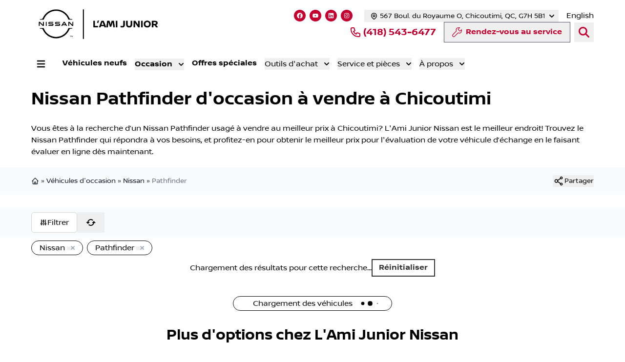

--- FILE ---
content_type: text/html; charset=utf-8
request_url: https://www.lamijuniornissan.com/auto-usage/nissan-pathfinder-2019-a1164/
body_size: 28891
content:
<!DOCTYPE html><html><head><meta charSet="utf-8"/><meta http-equiv="x-ua-compatible" content="ie=edge"/><meta name="viewport" content="width=device-width, initial-scale=1, shrink-to-fit=no"/><meta name="app-build-sha" content="appSHA_dc1ff49d3d719b6b782a428082bea10e06f9f3dc"/><meta name="app-build-runid" content="21081488707-150212-1"/><style data-href="/styles.8a7e5c8725140efbd079.css" data-identity="gatsby-global-css">:root{--cc-font-family:-apple-system,BlinkMacSystemFont,"Segoe UI",Roboto,Helvetica,Arial,sans-serif,"Apple Color Emoji","Segoe UI Emoji","Segoe UI Symbol";--cc-font-size:16px;--cc-bg:#fff;--cc-z-index:2147483647;--cc-text:#2d4156;--cc-border-radius:.45rem;--cc-btn-primary-bg:#2d4156;--cc-btn-primary-text:var(--cc-bg);--cc-btn-primary-hover-bg:#1d2e38;--cc-btn-primary-hover-text:var(--cc-btn-primary-text);--cc-btn-secondary-bg:#eaeff2;--cc-btn-secondary-text:var(--cc-text);--cc-btn-secondary-hover-bg:#d8e0e6;--cc-btn-secondary-hover-text:var(--cc-btn-secondary-text);--cc-btn-border-radius:0.375rem;--cc-toggle-bg-off:#919ea6;--cc-toggle-bg-on:var(--cc-btn-primary-bg);--cc-toggle-bg-readonly:#d5dee2;--cc-toggle-knob-bg:#fff;--cc-toggle-knob-icon-color:#ecf2fa;--cc-block-text:var(--cc-text);--cc-cookie-category-block-bg:#f0f4f7;--cc-cookie-category-block-bg-hover:#e9eff4;--cc-section-border:#f1f3f5;--cc-cookie-table-border:#e9edf2;--cc-overlay-bg:#040608;--cc-overlay-opacity:.85;--cc-consent-modal-box-shadow:0 0.625rem 1.875rem rgba(2,2,3,.28);--cc-webkit-scrollbar-bg:#cfd5db;--cc-webkit-scrollbar-bg-hover:#9199a0}.c_darkmode{--cc-bg:#181b1d;--cc-text:#d8e5ea;--cc-btn-primary-bg:#a6c4dd;--cc-btn-primary-text:#000;--cc-btn-primary-hover-bg:#c2dff7;--cc-btn-primary-hover-text:var(--cc-btn-primary-text);--cc-btn-secondary-bg:#33383c;--cc-btn-secondary-text:var(--cc-text);--cc-btn-secondary-hover-bg:#3e454a;--cc-btn-secondary-hover-text:var(--cc-btn-secondary-text);--cc-toggle-bg-off:#667481;--cc-toggle-bg-on:var(--cc-btn-primary-bg);--cc-toggle-bg-readonly:#454c54;--cc-toggle-knob-bg:var(--cc-cookie-category-block-bg);--cc-toggle-knob-icon-color:var(--cc-bg);--cc-block-text:#b3bfc5;--cc-cookie-category-block-bg:#23272a;--cc-cookie-category-block-bg-hover:#2b3035;--cc-section-border:#292d31;--cc-cookie-table-border:#2b3035;--cc-webkit-scrollbar-bg:#667481;--cc-webkit-scrollbar-bg-hover:#9199a0}#cc--main{z-index:2147483647;z-index:var(--cc-z-index)}.cc_div *,.cc_div :after,.cc_div :before,.cc_div :hover{animation:none;background:none;border:none;border-radius:unset;box-shadow:none;box-sizing:border-box;color:inherit;float:none;font-family:inherit;font-size:1em;font-style:inherit;font-variant:normal;font-weight:inherit;height:auto;letter-spacing:unset;line-height:1.2;margin:0;padding:0;text-align:left;text-decoration:none;text-transform:none;transition:none;vertical-align:baseline;visibility:unset}.cc_div{-webkit-font-smoothing:antialiased;-moz-osx-font-smoothing:grayscale;color:#2d4156;color:var(--cc-text);font-family:-apple-system,BlinkMacSystemFont,Segoe UI,Roboto,Helvetica,Arial,sans-serif,Apple Color Emoji,Segoe UI Emoji,Segoe UI Symbol;font-family:var(--cc-font-family);font-size:16px;font-size:var(--cc-font-size);font-weight:400;text-rendering:optimizeLegibility}#c-ttl,#s-bl td:before,#s-ttl,.cc_div .b-tl,.cc_div .c-bn{font-weight:600}#cm,#s-bl .act .b-acc,#s-inr,.cc_div .b-tl,.cc_div .c-bl{border-radius:.45rem;border-radius:var(--cc-border-radius)}#s-bl .act .b-acc{border-top-left-radius:0;border-top-right-radius:0}.cc_div a,.cc_div button,.cc_div input{-webkit-appearance:none;-moz-appearance:none;appearance:none;overflow:hidden}.cc_div a{border-bottom:1px solid}.cc_div a:hover{border-color:transparent;text-decoration:none}.cc_div .c-bn>span{pointer-events:none}#cm-ov,#cs-ov,.c--anim #cm,.c--anim #s-cnt,.c--anim #s-inr{transition:visibility .25s linear,opacity .25s ease,transform .25s ease!important}.c--anim .c-bn{transition:background-color .25s ease!important}.c--anim #cm.bar.slide,.c--anim #cm.bar.slide+#cm-ov,.c--anim .bar.slide #s-inr,.c--anim .bar.slide+#cs-ov{transition:visibility .4s ease,opacity .4s ease,transform .4s ease!important}#cm.bar.slide,.cc_div .bar.slide #s-inr{opacity:1;transform:translateX(100%)}#cm.bar.top.slide,.cc_div .bar.left.slide #s-inr{opacity:1;transform:translateX(-100%)}#cm.slide,.cc_div .slide #s-inr{transform:translateY(1.6em)}#cm.top.slide{transform:translateY(-1.6em)}#cm.bar.slide{transform:translateY(100%)}#cm.bar.top.slide{transform:translateY(-100%)}.show--consent .c--anim #cm,.show--consent .c--anim #cm.bar,.show--settings .c--anim #s-inr,.show--settings .c--anim .bar.slide #s-inr{opacity:1;transform:scale(1);visibility:visible!important}.show--consent .c--anim #cm.box.middle,.show--consent .c--anim #cm.cloud.middle{transform:scale(1) translateY(-50%)}.show--settings .c--anim #s-cnt{visibility:visible!important}.force--consent.show--consent .c--anim #cm-ov,.show--settings .c--anim #cs-ov{opacity:.85!important;opacity:var(--cc-overlay-opacity)!important;visibility:visible!important}#cm{background:#fff;background:var(--cc-bg);bottom:1.25em;box-shadow:0 .625em 1.875em #000;box-shadow:0 .625rem 1.875rem rgba(2,2,3,.28);box-shadow:var(--cc-consent-modal-box-shadow);font-family:inherit;line-height:normal;max-width:24.2em;opacity:0;padding:1em 1.4em 1.3em;position:fixed;right:1.25em;transform:scale(.95);visibility:hidden;width:100%;z-index:1}#cc_div #cm{display:block!important}#c-ttl{font-size:1.05em;margin-bottom:.7em}.cloud #c-ttl{margin-top:-.15em}#c-txt{font-size:.9em;line-height:1.5em}.cc_div #c-bns{display:flex;justify-content:space-between;margin-top:1.4em}.cc_div .c-bn{background:#eaeff2;background:var(--cc-btn-secondary-bg);border-radius:.375rem;border-radius:var(--cc-btn-border-radius);color:#2d4156;color:var(--cc-btn-secondary-text);cursor:pointer;display:inline-block;flex:1;font-size:.82em;padding:1em 1.7em;text-align:center;-moz-user-select:none;-webkit-user-select:none;-o-user-select:none;user-select:none}#c-bns button+button,#s-c-bn,#s-cnt button+button{float:right;margin-left:.5rem}#s-cnt #s-rall-bn{float:none}#cm .c_link:active,#cm .c_link:hover,#s-c-bn:active,#s-c-bn:hover,#s-cnt button+button:active,#s-cnt button+button:hover{background:#d8e0e6;background:var(--cc-btn-secondary-hover-bg);color:#2d4156;color:var(--cc-btn-secondary-hover-text)}#s-cnt{display:table;height:100%;left:0;position:fixed;top:0;visibility:hidden;width:100%;z-index:101}#s-bl{outline:none;scrollbar-width:thin}#s-bl .title{margin-top:1.4em}#s-bl .b-bn,#s-bl .title:first-child{margin-top:0}#s-bl .b-acc .p{margin-top:0;padding:1em}#s-cnt .b-bn .b-tl{background:none;display:block;font-family:inherit;font-size:.95em;padding:1.3em 6.4em 1.3em 2.7em;position:relative;transition:background-color .25s ease;width:100%}#s-cnt .b-bn .b-tl.exp{cursor:pointer}#s-cnt .act .b-bn .b-tl{border-bottom-left-radius:0;border-bottom-right-radius:0}#s-cnt .b-bn .b-tl:active,#s-cnt .b-bn .b-tl:hover{background:#e9eff4;background:var(--cc-cookie-category-block-bg-hover)}#s-bl .b-bn{position:relative}#s-bl .c-bl{border:1px solid #f1f3f5;border:1px solid var(--cc-section-border);margin-bottom:.4rem;padding:1em;transition:background-color .25s ease}#s-bl .c-bl:hover{background:#f0f4f7;background:var(--cc-cookie-category-block-bg)}#s-bl .c-bl:last-child{margin-bottom:.5em}#s-bl .c-bl:first-child{border:none;margin-bottom:2em;margin-top:0;padding:0;transition:none}#s-bl .c-bl:not(.b-ex):first-child:hover{background:transparent;background:unset}#s-bl .c-bl.b-ex{background:#f0f4f7;background:var(--cc-cookie-category-block-bg);border:none;padding:0;transition:none}#s-bl .c-bl.b-ex+.c-bl{margin-top:2em}#s-bl .c-bl.b-ex+.c-bl.b-ex{margin-top:0}#s-bl .c-bl.b-ex:first-child{margin-bottom:.5em}#s-bl .b-acc{display:none;margin-bottom:0;max-height:0;overflow:hidden;padding-top:0}#s-bl .act .b-acc{display:block;max-height:100%;overflow:hidden}#s-cnt .p{color:#2d4156;color:var(--cc-block-text);font-size:.9em;line-height:1.5em;margin-top:.85em}.cc_div .b-tg .c-tgl:disabled{cursor:not-allowed}#c-vln{display:table-cell;position:relative;vertical-align:middle}#cs{bottom:0;left:0;padding:0 1.7em;position:fixed;right:0;top:0;width:100%}#cs,#s-inr{height:100%}#s-inr{box-shadow:0 13px 27px -5px rgba(3,6,9,.26);margin:0 auto;max-width:45em;opacity:0;overflow:hidden;padding-bottom:4.75em;padding-top:4.75em;position:relative;transform:scale(.96);visibility:hidden}#s-bns,#s-hdr,#s-inr{background:#fff;background:var(--cc-bg)}#s-bl{display:block;height:100%;overflow-x:hidden;overflow-y:auto;overflow-y:overlay;padding:1.3em 1.6em;width:100%}#s-bns{border-top:1px solid #f1f3f5;border-top:1px solid var(--cc-section-border);bottom:0;height:4.75em;left:0;padding:1em 1.8em;position:absolute;right:0}.cc_div .cc-link{border-bottom:1px solid #2d4156;border-bottom:1px solid var(--cc-btn-primary-bg);color:#2d4156;color:var(--cc-btn-primary-bg);cursor:pointer;display:inline;font-weight:600;padding-bottom:0;text-decoration:none}.cc_div .cc-link:active,.cc_div .cc-link:hover{border-color:transparent}#c-bns button:first-child,#s-bns button:first-child{background:#2d4156;background:var(--cc-btn-primary-bg);color:#fff;color:var(--cc-btn-primary-text)}#c-bns.swap button:first-child{background:#eaeff2;background:var(--cc-btn-secondary-bg);color:#2d4156;color:var(--cc-btn-secondary-text)}#c-bns.swap button:last-child{background:#2d4156;background:var(--cc-btn-primary-bg);color:#fff;color:var(--cc-btn-primary-text)}.cc_div .b-tg .c-tgl:checked~.c-tg{background:#2d4156;background:var(--cc-toggle-bg-on)}#c-bns button:first-child:active,#c-bns button:first-child:hover,#c-bns.swap button:last-child:active,#c-bns.swap button:last-child:hover,#s-bns button:first-child:active,#s-bns button:first-child:hover{background:#1d2e38;background:var(--cc-btn-primary-hover-bg);color:#fff;color:var(--cc-btn-primary-hover-text)}#c-bns.swap button:first-child:active,#c-bns.swap button:first-child:hover{background:#d8e0e6;background:var(--cc-btn-secondary-hover-bg);color:#2d4156;color:var(--cc-btn-secondary-hover-text)}#s-hdr{border-bottom:1px solid #f1f3f5;border-bottom:1px solid var(--cc-section-border);display:table;height:4.75em;padding:0 1.8em;position:absolute;top:0;width:100%;z-index:2}#s-hdr,#s-ttl{vertical-align:middle}#s-ttl{display:table-cell;font-size:1em}#s-c-bn{font-size:1.45em;font-weight:400;height:1.7em;margin:0;overflow:hidden;padding:0;position:relative;width:1.7em}#s-c-bnc{display:table-cell;vertical-align:middle}.cc_div span.t-lb{opacity:0;overflow:hidden;pointer-events:none;position:absolute;top:0;z-index:-1}#c_policy__text{height:31.25em;margin-top:1.25em;overflow-y:auto}#c-s-in{height:100%;height:calc(100% - 2.5em);max-height:37.5em;position:relative;top:50%;transform:translateY(-50%)}@media screen and (min-width:688px){#s-bl::-webkit-scrollbar{background:transparent;border-radius:0 .25em .25em 0;height:100%;width:.8em}#s-bl::-webkit-scrollbar-thumb{background:#cfd5db;background:var(--cc-webkit-scrollbar-bg);border:.25em solid #fff;border:.25em solid var(--cc-bg);border-radius:100em}#s-bl::-webkit-scrollbar-thumb:hover{background:#9199a0;background:var(--cc-webkit-scrollbar-bg-hover)}#s-bl::-webkit-scrollbar-button{height:5px;width:10px}}.cc_div .b-tg{bottom:0;display:inline-block;margin:auto;right:0;right:1.2em;-webkit-user-select:none;-moz-user-select:none;user-select:none;vertical-align:middle}.cc_div .b-tg,.cc_div .b-tg .c-tgl{cursor:pointer;position:absolute;top:0}.cc_div .b-tg .c-tgl{border:0;display:block;left:0;margin:0}.cc_div .b-tg .c-tg{background:#919ea6;background:var(--cc-toggle-bg-off);pointer-events:none;position:absolute;transition:background-color .25s ease,box-shadow .25s ease}.cc_div .b-tg,.cc_div .b-tg .c-tg,.cc_div .b-tg .c-tgl,.cc_div span.t-lb{border-radius:4em;height:1.5em;width:3.4em}.cc_div .b-tg .c-tg.c-ro{cursor:not-allowed}.cc_div .b-tg .c-tgl~.c-tg.c-ro{background:#d5dee2;background:var(--cc-toggle-bg-readonly)}.cc_div .b-tg .c-tgl~.c-tg.c-ro:after{box-shadow:none}.cc_div .b-tg .c-tg:after{background:#fff;background:var(--cc-toggle-knob-bg);border:none;border-radius:100%;box-shadow:0 1px 2px rgba(24,32,35,.36);box-sizing:content-box;content:"";display:block;height:1.25em;left:.125em;position:relative;top:.125em;transition:transform .25s ease;width:1.25em}.cc_div .b-tg .c-tgl:checked~.c-tg:after{transform:translateX(1.9em)}#s-bl table,#s-bl td,#s-bl th{border:none}#s-bl tbody tr{transition:background-color .25s ease}#s-bl tbody tr:hover{background:#e9eff4;background:var(--cc-cookie-category-block-bg-hover)}#s-bl table{border-collapse:collapse;margin:0;overflow:hidden;padding:0;text-align:left;width:100%}#s-bl caption{border-bottom:1px solid #e9edf2;border-bottom:1px solid var(--cc-cookie-table-border);font-size:.9em;font-weight:600;padding:.5rem 1rem}#s-bl td,#s-bl th{font-size:.8em;padding:.8em .625em .8em 1.2em;text-align:left;vertical-align:top}#s-bl th{font-family:inherit;font-weight:600;padding:1em 1rem}#s-bl thead tr:first-child{border-bottom:1px solid #e9edf2;border-bottom:1px solid var(--cc-cookie-table-border)}.force--consent #cs,.force--consent #s-cnt{width:100vw}#cm-ov,#cs-ov{background:#040608;background:var(--cc-overlay-bg);bottom:0;display:none;left:0;opacity:0;position:fixed;right:0;top:0;transition:none;visibility:hidden}.c--anim #cs-ov,.force--consent .c--anim #cm-ov,.force--consent.show--consent #cm-ov,.show--settings #cs-ov{display:block}#cs-ov{z-index:2}.force--consent .cc_div{bottom:0;left:0;position:fixed;top:0;transition:visibility .25s linear;visibility:hidden;width:100%;width:100vw}.force--consent.show--consent .c--anim .cc_div,.force--consent.show--settings .c--anim .cc_div{visibility:visible}.force--consent #cm{position:absolute}.force--consent #cm.bar{max-width:100vw;width:100vw}html.force--consent.show--consent{overflow-y:hidden!important}html.force--consent.show--consent,html.force--consent.show--consent body{height:auto!important;overflow-x:hidden!important}.cc_div .act .b-bn .exp:before,.cc_div .b-bn .exp:before{border:solid #2d4156;border:solid var(--cc-btn-secondary-text);border-width:0 2px 2px 0;content:"";display:inline-block;left:1.2em;margin-right:15px;padding:.2em;position:absolute;top:50%;transform:translateY(-50%) rotate(45deg)}.cc_div .act .b-bn .b-tl:before{transform:translateY(-20%) rotate(225deg)}.cc_div .on-i:before{border:solid #ecf2fa;border:solid var(--cc-toggle-knob-icon-color);border-width:0 2px 2px 0;display:inline-block;left:.75em;padding:.1em .1em .45em;top:.37em}#s-c-bn:after,#s-c-bn:before,.cc_div .on-i:before{content:"";margin:0 auto;position:absolute;transform:rotate(45deg)}#s-c-bn:after,#s-c-bn:before{background:#2d4156;background:var(--cc-btn-secondary-text);border-radius:1em;height:.6em;left:.82em;top:.58em;width:1.5px}#s-c-bn:after{transform:rotate(-45deg)}.cc_div .off-i,.cc_div .on-i{display:block;height:100%;position:absolute;right:0;text-align:center;transition:opacity .15s ease;width:50%}.cc_div .on-i{left:0;opacity:0}.cc_div .off-i:after,.cc_div .off-i:before{background:#ecf2fa;background:var(--cc-toggle-knob-icon-color);content:" ";display:block;height:.7em;margin:0 auto;position:absolute;right:.8em;top:.42em;transform-origin:center;width:.09375em}.cc_div .off-i:before{transform:rotate(45deg)}.cc_div .off-i:after{transform:rotate(-45deg)}.cc_div .b-tg .c-tgl:checked~.c-tg .on-i{opacity:1}.cc_div .b-tg .c-tgl:checked~.c-tg .off-i{opacity:0}#cm.box.middle,#cm.cloud.middle{bottom:auto;top:50%;transform:translateY(-37%)}#cm.box.middle.zoom,#cm.cloud.middle.zoom{transform:scale(.95) translateY(-50%)}#cm.box.center,#cm.cloud{left:1em;margin:0 auto;right:1em}#cm.cloud{max-width:50em;overflow:hidden;padding:1.2em 1.7em;text-align:center;width:unset}.cc_div .cloud #c-inr{display:table;width:100%}.cc_div .cloud #c-inr-i{display:table-cell;padding-right:2.4em;vertical-align:top;width:70%}.cc_div .cloud #c-txt{font-size:.85em}.cc_div .cloud #c-bns{display:table-cell;min-width:170px;vertical-align:middle}#cm.cloud .c-bn{margin:.5rem 0 0;width:100%}#cm.cloud .c-bn:first-child{margin:0}#cm.cloud.left{margin-right:1.25em}#cm.cloud.right{margin-left:1.25em}#cm.bar{border-radius:0;bottom:0;left:0;max-width:100%;padding:2em;position:fixed;right:0;width:100%}#cm.bar #c-inr{margin:0 auto;max-width:32em}#cm.bar #c-bns{max-width:33.75em}#cm.bar #cs{padding:0}.cc_div .bar #c-s-in{height:100%;max-height:100%;top:0;transform:none}.cc_div .bar #s-bl,.cc_div .bar #s-bns,.cc_div .bar #s-hdr{padding-left:1.4em;padding-right:1.4em}.cc_div .bar #cs{padding:0}.cc_div .bar #s-inr{border-radius:0;margin:0 0 0 auto;max-width:32em}.cc_div .bar.left #s-inr{margin-left:0;margin-right:auto}.cc_div .bar #s-bl table,.cc_div .bar #s-bl tbody,.cc_div .bar #s-bl td,.cc_div .bar #s-bl th,.cc_div .bar #s-bl thead,.cc_div .bar #s-bl tr,.cc_div .bar #s-cnt{display:block}.cc_div .bar #s-bl caption{border-bottom:1px solid #e9edf2;border-bottom:1px solid var(--cc-cookie-table-border);border-top:0;display:block}.cc_div .bar #s-bl thead tr{left:-9999px;position:absolute;top:-9999px}.cc_div .bar #s-bl tr{border-top:1px solid #e9edf2;border-top:1px solid var(--cc-cookie-table-border)}.cc_div .bar #s-bl td{border:none;padding-left:35%;position:relative}.cc_div .bar #s-bl td:before{color:#2d4156;color:var(--cc-text);content:attr(data-column);left:1rem;overflow:hidden;padding-right:.625em;position:absolute;text-overflow:ellipsis;white-space:nowrap}#cm.top{bottom:auto;top:1.25em}#cm.left{left:1.25em;right:auto}#cm.right{left:auto;right:1.25em}#cm.bar.left,#cm.bar.right{left:0;right:0}#cm.bar.top{top:0}@media (prefers-reduced-motion){#cc--main #cm,#cc--main #s-cnt,#cc--main #s-inr{transition:none!important}}@media screen and (max-width:688px){#cm,#cm.cloud,#cm.left,#cm.right{bottom:1em;display:block;left:1em;margin:0;max-width:100%;padding:1.2em!important;right:1em;width:auto}.force--consent #cm,.force--consent #cm.cloud{max-width:100vw;width:auto}#cm.top{bottom:auto;top:1em}#cm.bottom{bottom:1em;top:auto}#cm.bar.bottom{bottom:0}#cm.cloud .c-bn{font-size:.85em}#s-bns,.cc_div .bar #s-bns{padding:1em 1.3em}.cc_div .bar #s-inr{max-width:100%;width:100%}.cc_div .cloud #c-inr-i{padding-right:0}#cs{border-radius:0;padding:0}#c-s-in{height:100%;max-height:100%;top:0;transform:none}.cc_div .b-tg{right:1.1em;transform:scale(1.1)}#s-inr{border-radius:0;margin:0;padding-bottom:7.9em}#s-bns{height:7.9em}#s-bl,.cc_div .bar #s-bl{padding:1.2em}#s-hdr,.cc_div .bar #s-hdr{padding:0 1.2em}#s-bl table{width:100%}#s-inr.bns-t{padding-bottom:10.5em}.bns-t #s-bns{height:10.5em}.cc_div .bns-t .c-bn{font-size:.83em;padding:.9em 1.6em}#s-cnt .b-bn .b-tl{padding-bottom:1.2em;padding-top:1.2em}#s-bl table,#s-bl tbody,#s-bl td,#s-bl th,#s-bl thead,#s-bl tr,#s-cnt{display:block}#s-bl caption{border-bottom:0;display:block}#s-bl thead tr{left:-9999px;position:absolute;top:-9999px}#s-bl tr{border-top:1px solid #e9edf2;border-top:1px solid var(--cc-cookie-table-border)}#s-bl td{border:none;padding-left:35%;position:relative}#s-bl td:before{color:#2d4156;color:var(--cc-text);content:attr(data-column);left:1rem;overflow:hidden;padding-right:.625em;position:absolute;text-overflow:ellipsis;white-space:nowrap}#cm .c-bn,.cc_div .c-bn{margin-right:0;width:100%}#s-cnt #s-rall-bn{margin-left:0}.cc_div #c-bns{flex-direction:column}#c-bns button+button,#s-cnt button+button{float:unset;margin-left:0;margin-top:.625em}#cm.box,#cm.cloud{left:1em;right:1em;width:auto}#cm.cloud.left,#cm.cloud.right{margin:0}.cc_div .cloud #c-bns,.cc_div .cloud #c-inr,.cc_div .cloud #c-inr-i{display:block;min-width:unset;width:auto}.cc_div .cloud #c-txt{font-size:.9em}.cc_div .cloud #c-bns{margin-top:1.625em}}.last-top-left{--tw-text-opacity:1;color:rgb(243 244 246/var(--tw-text-opacity,1))}@media (hover:hover) and (pointer:fine){.last-top-left:hover{--tw-text-opacity:1;color:rgb(40 60 80/var(--tw-text-opacity,1))}}.UsedSearchBar{background-color:rgba(0,0,0,.25);display:flex;flex-direction:column;padding-bottom:2rem;padding-left:2rem;padding-right:2rem;width:100%}@media (min-width:768px){.UsedSearchBar{padding:2.5rem}}@media (min-width:1024px){.UsedSearchBar{flex-direction:row}}@media (min-width:1280px){.UsedSearchBar{border-radius:.25rem;margin:auto;max-width:1280px}}.UsedSearchButton>.search-button-panel{background-color:rgba(0,0,0,.85)}.UsedSearchBar .text-wrapper{margin-bottom:.75rem;width:100%}@media (min-width:1024px){.UsedSearchBar .text-wrapper{margin-bottom:0;width:50%}}.UsedSearchBar .buttons-wrapper,.UsedSearchBar .title{font-family:Montserrat,Sans-serif}.UsedSearchBar .title{--tw-text-opacity:1;color:rgb(255 255 255/var(--tw-text-opacity,1));font-size:1.5rem;font-weight:500;line-height:2rem}@media (min-width:1024px){.UsedSearchBar .title{font-size:1.5rem;line-height:2rem}}@media (min-width:1280px){.UsedSearchBar .title{font-size:1.875rem;line-height:2.25rem}}.UsedSearchBar .subtitle{--tw-text-opacity:1;color:rgb(255 255 255/var(--tw-text-opacity,1));font-size:14px;margin-bottom:.75rem;margin-top:.75rem}.UsedSearchBar .subtitle .subtitle-text{display:inline}@media (min-width:1024px){.UsedSearchBar .subtitle .subtitle-text{display:block}}@media (min-width:1280px){.UsedSearchBar .subtitle .subtitle-text{display:inline}}.UsedSearchBar .buttons-wrapper{display:flex;flex-direction:column;margin:auto;text-align:left;width:100%}@media (min-width:768px){.UsedSearchBar .buttons-wrapper{flex-direction:row}}.UsedSearchBar .buttons-wrapper button,.UsedSearchBar .buttons-wrapper button div,.UsedSearchButton .buttons-wrapper button,.UsedSearchButton .buttons-wrapper button div{border-style:none;color:#666;font-family:Montserrat,Sans-serif;font-size:16px;font-weight:400;max-height:50px}.UsedSearchBar .buttons-wrapper .brand-select{margin-bottom:.75rem;margin-top:.75rem;width:100%}@media (min-width:768px){.UsedSearchBar .buttons-wrapper .brand-select{align-items:center;margin:auto;padding-left:.25rem;padding-right:.25rem;width:33.333333%}}.UsedSearchBar .buttons-wrapper .brand-select .autoroot-input,.UsedSearchBar .buttons-wrapper .model-select .autoroot-input{padding:0}.UsedSearchBar .buttons-wrapper .brand-select .autoroot-input>span,.UsedSearchBar .buttons-wrapper .model-select .autoroot-input>span{padding:.75rem}.UsedSearchBar .buttons-wrapper .model-select{margin-bottom:.75rem;width:100%}@media (min-width:768px){.UsedSearchBar .buttons-wrapper .model-select{align-items:center;margin:auto;padding-left:.25rem;padding-right:.25rem;width:33.333333%}}.UsedSearchBar .buttons-wrapper .search-button{margin-bottom:.75rem;width:100%}@media (min-width:768px){.UsedSearchBar .buttons-wrapper .search-button{align-items:center;margin:auto;padding-left:.25rem;padding-right:.25rem;width:33.333333%}}.UsedSearchBar .buttons-wrapper .search-button button{--tw-bg-opacity:1;--tw-text-opacity:1;background-color:#343434;background-color:rgb(195 0 47/var(--tw-bg-opacity,1));border-radius:.25rem;border-style:none;color:rgb(255 255 255/var(--tw-text-opacity,1));display:inline;font-size:1.25rem;height:50px;line-height:1.75rem;max-height:50px;padding:.5rem;text-align:center;width:100%}.UsedSearchBar .buttons-wrapper .search-button button:hover{--tw-bg-opacity:1;background-color:rgb(52 52 52/var(--tw-bg-opacity,1))}.UsedSearchBar .autoroot-scroll-list p,.UsedSearchButton .autoroot-scroll-list p{background-color:#fff}.UsedSearchButton{display:inline-block;position:relative;text-align:left}.UsedSearchButton .search-button-panel{--tw-translate-x:-50%;--tw-text-opacity:1;--tw-shadow:0 10px 15px -3px rgba(0,0,0,.1),0 4px 6px -4px rgba(0,0,0,.1);--tw-shadow-colored:0 10px 15px -3px var(--tw-shadow-color),0 4px 6px -4px var(--tw-shadow-color);border-bottom-left-radius:.25rem;border-bottom-right-radius:.25rem;box-shadow:var(--tw-ring-offset-shadow,0 0 #0000),var(--tw-ring-shadow,0 0 #0000),var(--tw-shadow);color:rgb(0 0 0/var(--tw-text-opacity,1));left:50%;margin-top:1rem;min-width:-moz-fit-content;min-width:fit-content;padding:2rem;position:absolute;transform:translate(var(--tw-translate-x),var(--tw-translate-y)) rotate(var(--tw-rotate)) skewX(var(--tw-skew-x)) skewY(var(--tw-skew-y)) scaleX(var(--tw-scale-x)) scaleY(var(--tw-scale-y));width:120%;z-index:80}.UsedSearchButton .search-button-panel:focus{outline:2px solid transparent;outline-offset:2px}.UsedSearchButton .search-button-panel .search-button button{--tw-bg-opacity:1;--tw-text-opacity:1!important;background-color:rgb(195 0 47/var(--tw-bg-opacity,1));border-radius:.25rem;color:rgb(255 255 255/var(--tw-text-opacity,1))!important;font-size:1.25rem!important;line-height:1.75rem!important;margin-top:.75rem;padding:.5rem;width:100%}.UsedSearchButton .search-button-panel .search-button button:hover{--tw-bg-opacity:1;--tw-text-opacity:1;background-color:rgb(52 52 52/var(--tw-bg-opacity,1));color:rgb(52 52 52/var(--tw-text-opacity,1))}*,:after,:before{--tw-border-spacing-x:0;--tw-border-spacing-y:0;--tw-translate-x:0;--tw-translate-y:0;--tw-rotate:0;--tw-skew-x:0;--tw-skew-y:0;--tw-scale-x:1;--tw-scale-y:1;--tw-pan-x: ;--tw-pan-y: ;--tw-pinch-zoom: ;--tw-scroll-snap-strictness:proximity;--tw-gradient-from-position: ;--tw-gradient-via-position: ;--tw-gradient-to-position: ;--tw-ordinal: ;--tw-slashed-zero: ;--tw-numeric-figure: ;--tw-numeric-spacing: ;--tw-numeric-fraction: ;--tw-ring-inset: ;--tw-ring-offset-width:0px;--tw-ring-offset-color:#fff;--tw-ring-color:rgba(59,130,246,.5);--tw-ring-offset-shadow:0 0 #0000;--tw-ring-shadow:0 0 #0000;--tw-shadow:0 0 #0000;--tw-shadow-colored:0 0 #0000;--tw-blur: ;--tw-brightness: ;--tw-contrast: ;--tw-grayscale: ;--tw-hue-rotate: ;--tw-invert: ;--tw-saturate: ;--tw-sepia: ;--tw-drop-shadow: ;--tw-backdrop-blur: ;--tw-backdrop-brightness: ;--tw-backdrop-contrast: ;--tw-backdrop-grayscale: ;--tw-backdrop-hue-rotate: ;--tw-backdrop-invert: ;--tw-backdrop-opacity: ;--tw-backdrop-saturate: ;--tw-backdrop-sepia: ;--tw-contain-size: ;--tw-contain-layout: ;--tw-contain-paint: ;--tw-contain-style: }::backdrop{--tw-border-spacing-x:0;--tw-border-spacing-y:0;--tw-translate-x:0;--tw-translate-y:0;--tw-rotate:0;--tw-skew-x:0;--tw-skew-y:0;--tw-scale-x:1;--tw-scale-y:1;--tw-pan-x: ;--tw-pan-y: ;--tw-pinch-zoom: ;--tw-scroll-snap-strictness:proximity;--tw-gradient-from-position: ;--tw-gradient-via-position: ;--tw-gradient-to-position: ;--tw-ordinal: ;--tw-slashed-zero: ;--tw-numeric-figure: ;--tw-numeric-spacing: ;--tw-numeric-fraction: ;--tw-ring-inset: ;--tw-ring-offset-width:0px;--tw-ring-offset-color:#fff;--tw-ring-color:rgba(59,130,246,.5);--tw-ring-offset-shadow:0 0 #0000;--tw-ring-shadow:0 0 #0000;--tw-shadow:0 0 #0000;--tw-shadow-colored:0 0 #0000;--tw-blur: ;--tw-brightness: ;--tw-contrast: ;--tw-grayscale: ;--tw-hue-rotate: ;--tw-invert: ;--tw-saturate: ;--tw-sepia: ;--tw-drop-shadow: ;--tw-backdrop-blur: ;--tw-backdrop-brightness: ;--tw-backdrop-contrast: ;--tw-backdrop-grayscale: ;--tw-backdrop-hue-rotate: ;--tw-backdrop-invert: ;--tw-backdrop-opacity: ;--tw-backdrop-saturate: ;--tw-backdrop-sepia: ;--tw-contain-size: ;--tw-contain-layout: ;--tw-contain-paint: ;--tw-contain-style: }/*
! tailwindcss v3.4.18 | MIT License | https://tailwindcss.com
*/*,:after,:before{border:0 solid #e5e7eb;box-sizing:border-box}:after,:before{--tw-content:""}:host,html{-webkit-text-size-adjust:100%;font-feature-settings:normal;-webkit-tap-highlight-color:transparent;font-family:ui-sans-serif,system-ui,sans-serif,Apple Color Emoji,Segoe UI Emoji,Segoe UI Symbol,Noto Color Emoji;font-variation-settings:normal;line-height:1.5;-moz-tab-size:4;-o-tab-size:4;tab-size:4}body{line-height:inherit;margin:0}hr{border-top-width:1px;color:inherit;height:0}abbr:where([title]){-webkit-text-decoration:underline dotted;text-decoration:underline dotted}h1,h2,h3,h4,h5,h6{font-size:inherit;font-weight:inherit}a{color:inherit;text-decoration:inherit}b,strong{font-weight:bolder}code,kbd,pre,samp{font-feature-settings:normal;font-family:ui-monospace,SFMono-Regular,Menlo,Monaco,Consolas,Liberation Mono,Courier New,monospace;font-size:1em;font-variation-settings:normal}small{font-size:80%}sub,sup{font-size:75%;line-height:0;position:relative;vertical-align:baseline}sub{bottom:-.25em}sup{top:-.5em}table{border-collapse:collapse;border-color:inherit;text-indent:0}button,input,optgroup,select,textarea{font-feature-settings:inherit;color:inherit;font-family:inherit;font-size:100%;font-variation-settings:inherit;font-weight:inherit;letter-spacing:inherit;line-height:inherit;margin:0;padding:0}button,select{text-transform:none}button,input:where([type=button]),input:where([type=reset]),input:where([type=submit]){-webkit-appearance:button;background-color:transparent;background-image:none}:-moz-focusring{outline:auto}:-moz-ui-invalid{box-shadow:none}progress{vertical-align:baseline}::-webkit-inner-spin-button,::-webkit-outer-spin-button{height:auto}[type=search]{-webkit-appearance:textfield;outline-offset:-2px}::-webkit-search-decoration{-webkit-appearance:none}::-webkit-file-upload-button{-webkit-appearance:button;font:inherit}summary{display:list-item}blockquote,dd,dl,figure,h1,h2,h3,h4,h5,h6,hr,p,pre{margin:0}fieldset{margin:0}fieldset,legend{padding:0}menu,ol,ul{list-style:none;margin:0;padding:0}dialog{padding:0}textarea{resize:vertical}input::-moz-placeholder,textarea::-moz-placeholder{color:#9ca3af;opacity:1}input::placeholder,textarea::placeholder{color:#9ca3af;opacity:1}[role=button],button{cursor:pointer}:disabled{cursor:default}audio,canvas,embed,iframe,img,object,svg,video{display:block;vertical-align:middle}img,video{height:auto;max-width:100%}[hidden]:where(:not([hidden=until-found])){display:none}@font-face{font-display:swap;font-family:NissanType;font-weight:400;src:url(/static/nissan-regular-0e9db5f19aedf2eeebe1f9041ea599d7.woff2) format("woff2"),url(/static/nissan-regular-5e262ab50586b96f780cd853982bfa8f.woff) format("woff")}@font-face{font-display:swap;font-family:NissanType;font-weight:700;src:url(/static/nissan-bold-5b79fb50b722057eb344c364e6f8ea39.woff2) format("woff2"),url(/static/nissan-bold-6fb85c443928e3933174b4dd61ab0da9.woff) format("woff")}*{font-family:NissanType}.container{width:100%}@media (min-width:280px){.container{max-width:280px}}@media (min-width:430px){.container{max-width:430px}}@media (min-width:480px){.container{max-width:480px}}@media (min-width:640px){.container{max-width:640px}}@media (min-width:710px){.container{max-width:710px}}@media (min-width:768px){.container{max-width:768px}}@media (min-width:1024px){.container{max-width:1024px}}@media (min-width:1025px){.container{max-width:1025px}}@media (min-width:1113px){.container{max-width:1113px}}@media (min-width:1175px){.container{max-width:1175px}}@media (min-width:1200px){.container{max-width:1200px}}@media (min-width:1255px){.container{max-width:1255px}}@media (min-width:1280px){.container{max-width:1280px}}@media (min-width:1330px){.container{max-width:1330px}}@media (min-width:1367px){.container{max-width:1367px}}@media (min-width:1400px){.container{max-width:1400px}}@media (min-width:1536px){.container{max-width:1536px}}@media (min-width:1548px){.container{max-width:1548px}}@media (min-width:1800px){.container{max-width:1800px}}@media (min-width:1920px){.container{max-width:1920px}}@media (min-width:2060px){.container{max-width:2060px}}.sr-only{clip:rect(0,0,0,0);border-width:0;height:1px;margin:-1px;overflow:hidden;padding:0;position:absolute;white-space:nowrap;width:1px}.pointer-events-none{pointer-events:none}.pointer-events-auto{pointer-events:auto}.visible{visibility:visible}.invisible{visibility:hidden}.static{position:static}.fixed{position:fixed}.absolute{position:absolute}.relative{position:relative}.sticky{position:sticky}.inset-0{inset:0}.inset-x-0{left:0;right:0}.inset-y-0{bottom:0;top:0}.\!right-2{right:.5rem!important}.\!right-3{right:.75rem!important}.\!right-8{right:2rem!important}.\!top-2{top:.5rem!important}.\!top-3{top:.75rem!important}.\!top-8{top:2rem!important}.-bottom-1{bottom:-.25rem}.-top-2{top:-.5rem}.-top-full{top:-100%}.bottom-0{bottom:0}.bottom-2{bottom:.5rem}.bottom-2\.5{bottom:.625rem}.bottom-20{bottom:5rem}.bottom-4,.bottom-\[1rem\]{bottom:1rem}.bottom-\[5\.25rem\]{bottom:5.25rem}.left-0{left:0}.left-1\/2{left:50%}.left-3{left:.75rem}.left-\[-56px\]{left:-56px}.left-\[1rem\]{left:1rem}.right-0{right:0}.right-2\.5{right:.625rem}.right-3{right:.75rem}.right-4{right:1rem}.right-6{right:1.5rem}.right-8{right:2rem}.right-\[0\.625rem\]{right:.625rem}.right-\[1rem\]{right:1rem}.right-\[2\.0rem\]{right:2rem}.top-0{top:0}.top-1\/2{top:50%}.top-1\/3{top:33.333333%}.top-1\/4{top:25%}.top-12{top:3rem}.top-16{top:4rem}.top-3\/4{top:75%}.top-4{top:1rem}.top-6{top:1.5rem}.top-9{top:2.25rem}.top-\[-1px\]{top:-1px}.top-\[-1rem\]{top:-1rem}.top-\[-30px\]{top:-30px}.top-\[1rem\]{top:1rem}.top-\[2\.2rem\]{top:2.2rem}.top-\[calc\(50\%-12px\)\]{top:calc(50% - 12px)}.top-full{top:100%}.-z-10{z-index:-10}.z-0{z-index:0}.z-10{z-index:10}.z-20{z-index:20}.z-30{z-index:30}.z-40{z-index:40}.z-50{z-index:50}.z-\[-10\]{z-index:-10}.z-\[10000000000\]{z-index:10000000000}.z-\[10000000001\]{z-index:10000000001}.z-\[100000\]{z-index:100000}.z-\[1000\]{z-index:1000}.z-\[10\]{z-index:10}.z-\[114\]{z-index:114}.z-\[11\]{z-index:11}.z-\[12\]{z-index:12}.z-\[1\]{z-index:1}.z-\[21\]{z-index:21}.z-\[29\]{z-index:29}.z-\[2\]{z-index:2}.z-\[31\]{z-index:31}.z-\[50\]{z-index:50}.z-\[51\]{z-index:51}.z-\[60\]{z-index:60}.z-\[70\]{z-index:70}.z-\[80\]{z-index:80}.order-1{order:1}.order-2{order:2}.order-\[4\]{order:4}.order-last{order:9999}.col-span-1{grid-column:span 1/span 1}.col-span-12{grid-column:span 12/span 12}.col-span-3{grid-column:span 3/span 3}.col-span-full{grid-column:1/-1}.row-auto{grid-row:auto}.float-right{float:right}.\!m-0{margin:0!important}.m-0{margin:0}.m-2{margin:.5rem}.m-4{margin:1rem}.m-auto{margin:auto}.\!my-0{margin-bottom:0!important;margin-top:0!important}.mx-0{margin-left:0;margin-right:0}.mx-1{margin-left:.25rem;margin-right:.25rem}.mx-2{margin-left:.5rem;margin-right:.5rem}.mx-4{margin-left:1rem;margin-right:1rem}.mx-8{margin-left:2rem;margin-right:2rem}.mx-auto{margin-left:auto;margin-right:auto}.my-0{margin-bottom:0;margin-top:0}.my-1{margin-bottom:.25rem;margin-top:.25rem}.my-12{margin-bottom:3rem;margin-top:3rem}.my-16{margin-bottom:4rem;margin-top:4rem}.my-2{margin-bottom:.5rem;margin-top:.5rem}.my-3{margin-bottom:.75rem;margin-top:.75rem}.my-4{margin-bottom:1rem;margin-top:1rem}.my-5{margin-bottom:1.25rem;margin-top:1.25rem}.my-6{margin-bottom:1.5rem;margin-top:1.5rem}.my-8{margin-bottom:2rem;margin-top:2rem}.my-\[-20px\]{margin-bottom:-20px;margin-top:-20px}.my-auto{margin-bottom:auto;margin-top:auto}.\!mb-0{margin-bottom:0!important}.\!mb-6{margin-bottom:1.5rem!important}.\!mb-\[1rem\]{margin-bottom:1rem!important}.\!ml-0{margin-left:0!important}.\!ml-6{margin-left:1.5rem!important}.\!ml-\[-0\.75rem\]{margin-left:-.75rem!important}.\!mr-0{margin-right:0!important}.\!mt-0{margin-top:0!important}.\!mt-2{margin-top:.5rem!important}.\!mt-3{margin-top:.75rem!important}.\!mt-\[1\.5rem\]{margin-top:1.5rem!important}.\!mt-auto{margin-top:auto!important}.-mb-px{margin-bottom:-1px}.-ml-1{margin-left:-.25rem}.-ml-px{margin-left:-1px}.-mr-1{margin-right:-.25rem}.mb-0{margin-bottom:0}.mb-1{margin-bottom:.25rem}.mb-10{margin-bottom:2.5rem}.mb-12{margin-bottom:3rem}.mb-16{margin-bottom:4rem}.mb-2{margin-bottom:.5rem}.mb-20{margin-bottom:5rem}.mb-3{margin-bottom:.75rem}.mb-4{margin-bottom:1rem}.mb-5{margin-bottom:1.25rem}.mb-6{margin-bottom:1.5rem}.mb-8{margin-bottom:2rem}.mb-\[-1\.2rem\]{margin-bottom:-1.2rem}.mb-\[-1rem\]{margin-bottom:-1rem}.mb-\[0\.3rem\]{margin-bottom:.3rem}.mb-\[2rem\]{margin-bottom:2rem}.mb-auto{margin-bottom:auto}.ml-0{margin-left:0}.ml-1{margin-left:.25rem}.ml-10{margin-left:2.5rem}.ml-2{margin-left:.5rem}.ml-3{margin-left:.75rem}.ml-4{margin-left:1rem}.ml-6{margin-left:1.5rem}.ml-8{margin-left:2rem}.ml-9{margin-left:2.25rem}.ml-\[57px\]{margin-left:57px}.ml-auto{margin-left:auto}.mr-1{margin-right:.25rem}.mr-10{margin-right:2.5rem}.mr-12{margin-right:3rem}.mr-2{margin-right:.5rem}.mr-3{margin-right:.75rem}.mr-4{margin-right:1rem}.mr-6{margin-right:1.5rem}.mr-7{margin-right:1.75rem}.mr-8{margin-right:2rem}.mr-9{margin-right:2.25rem}.mr-auto{margin-right:auto}.mt-0{margin-top:0}.mt-1{margin-top:.25rem}.mt-10{margin-top:2.5rem}.mt-12{margin-top:3rem}.mt-16{margin-top:4rem}.mt-2{margin-top:.5rem}.mt-24{margin-top:6rem}.mt-3{margin-top:.75rem}.mt-4{margin-top:1rem}.mt-5{margin-top:1.25rem}.mt-6{margin-top:1.5rem}.mt-8{margin-top:2rem}.mt-9{margin-top:2.25rem}.mt-\[-2rem\]{margin-top:-2rem}.mt-\[0\.1rem\]{margin-top:.1rem}.mt-\[0\.5rem\]{margin-top:.5rem}.mt-\[15rem\]{margin-top:15rem}.mt-\[1rem\]{margin-top:1rem}.mt-\[3rem\]{margin-top:3rem}.mt-\[5rem\]{margin-top:5rem}.mt-auto{margin-top:auto}.box-content{box-sizing:content-box}.\!block{display:block!important}.block{display:block}.inline-block{display:inline-block}.inline{display:inline}.\!flex{display:flex!important}.flex{display:flex}.inline-flex{display:inline-flex}.table{display:table}.grid{display:grid}.\!hidden{display:none!important}.hidden{display:none}.aspect-\[1000\/100\]{aspect-ratio:1000/100}.aspect-\[500\/375\]{aspect-ratio:500/375}.aspect-video{aspect-ratio:16/9}.\!h-6{height:1.5rem!important}.\!h-\[23px\]{height:23px!important}.\!h-\[26px\]{height:26px!important}.\!h-fit{height:-moz-fit-content!important;height:fit-content!important}.h-10{height:2.5rem}.h-12{height:3rem}.h-14{height:3.5rem}.h-16{height:4rem}.h-20{height:5rem}.h-28{height:7rem}.h-3{height:.75rem}.h-4{height:1rem}.h-48{height:12rem}.h-5{height:1.25rem}.h-6{height:1.5rem}.h-7{height:1.75rem}.h-8{height:2rem}.h-\[100vh\]{height:100vh}.h-\[148px\]{height:148px}.h-\[170px\]{height:170px}.h-\[194px\]{height:194px}.h-\[1rem\]{height:1rem}.h-\[2\.25rem\]{height:2.25rem}.h-\[202px\]{height:202px}.h-\[22px\]{height:22px}.h-\[25px\]{height:25px}.h-\[288px\]{height:288px}.h-\[30px\]{height:30px}.h-\[33px\]{height:33px}.h-\[35\.35px\]{height:35.35px}.h-\[38px\]{height:38px}.h-\[3rem\]{height:3rem}.h-\[40px\]{height:40px}.h-\[45px\]{height:45px}.h-\[48px\]{height:48px}.h-\[5rem\]{height:5rem}.h-\[70\%\]{height:70%}.h-\[75vh\]{height:75vh}.h-\[78px\]{height:78px}.h-\[90px\]{height:90px}.h-\[90vh\]{height:90vh}.h-auto{height:auto}.h-fit{height:-moz-fit-content;height:fit-content}.h-full{height:100%}.h-screen{height:100vh}.max-h-10{max-height:2.5rem}.max-h-12{max-height:3rem}.max-h-48{max-height:12rem}.max-h-\[100vh\]{max-height:100vh}.max-h-\[40\%\]{max-height:40%}.max-h-\[400px\]{max-height:400px}.max-h-\[600px\]{max-height:600px}.max-h-\[80vh\]{max-height:80vh}.min-h-\[150px\]{min-height:150px}.min-h-\[160px\]{min-height:160px}.min-h-\[176px\]{min-height:176px}.min-h-\[400px\]{min-height:400px}.min-h-\[40px\]{min-height:40px}.min-h-\[40rem\]{min-height:40rem}.\!w-3\/4{width:75%!important}.\!w-6{width:1.5rem!important}.\!w-\[23px\]{width:23px!important}.\!w-\[25px\]{width:25px!important}.\!w-\[26px\]{width:26px!important}.\!w-\[calc\(100\%-1\.5rem\)\]{width:calc(100% - 1.5rem)!important}.\!w-full{width:100%!important}.w-0{width:0}.w-1\/2{width:50%}.w-10{width:2.5rem}.w-12{width:3rem}.w-14{width:3.5rem}.w-16{width:4rem}.w-20{width:5rem}.w-3{width:.75rem}.w-3\/4{width:75%}.w-32{width:8rem}.w-4{width:1rem}.w-4\/6{width:66.666667%}.w-5{width:1.25rem}.w-56{width:14rem}.w-6{width:1.5rem}.w-64{width:16rem}.w-7{width:1.75rem}.w-8{width:2rem}.w-9\/12{width:75%}.w-\[100px\]{width:100px}.w-\[100vw\]{width:100vw}.w-\[101px\]{width:101px}.w-\[104px\]{width:104px}.w-\[11rem\]{width:11rem}.w-\[130px\]{width:130px}.w-\[17\.5rem\]{width:17.5rem}.w-\[20rem\]{width:20rem}.w-\[218px\]{width:218px}.w-\[22px\]{width:22px}.w-\[247px\]{width:247px}.w-\[258\.8px\]{width:258.8px}.w-\[25px\]{width:25px}.w-\[33px\]{width:33px}.w-\[350px\]{width:350px}.w-\[3rem\]{width:3rem}.w-\[40\%\]{width:40%}.w-\[51rem\]{width:51rem}.w-\[70px\]{width:70px}.w-\[8\.9rem\]{width:8.9rem}.w-\[80px\]{width:80px}.w-\[90vw\]{width:90vw}.w-\[95\%\]{width:95%}.w-auto{width:auto}.w-fit{width:-moz-fit-content;width:fit-content}.w-full{width:100%}.w-max{width:-moz-max-content;width:max-content}.w-screen{width:100vw}.min-w-0{min-width:0}.min-w-2{min-width:.5rem}.min-w-\[101px\]{min-width:101px}.min-w-\[40px\]{min-width:40px}.min-w-\[5rem\]{min-width:5rem}.min-w-fit{min-width:-moz-fit-content;min-width:fit-content}.min-w-full{min-width:100%}.min-w-max{min-width:-moz-max-content;min-width:max-content}.\!max-w-\[100\%\]{max-width:100%!important}.max-w-0{max-width:0}.max-w-1200{max-width:1200px}.max-w-2xl{max-width:42rem}.max-w-3xl{max-width:48rem}.max-w-4xl{max-width:56rem}.max-w-5xl{max-width:64rem}.max-w-7xl{max-width:80rem}.max-w-\[100\%\]{max-width:100%}.max-w-\[1000px\]{max-width:1000px}.max-w-\[100px\]{max-width:100px}.max-w-\[100vw\]{max-width:100vw}.max-w-\[1200px\]{max-width:1200px}.max-w-\[12rem\]{max-width:12rem}.max-w-\[13rem\]{max-width:13rem}.max-w-\[1400px\]{max-width:1400px}.max-w-\[140px\]{max-width:140px}.max-w-\[1800px\]{max-width:1800px}.max-w-\[20rem\]{max-width:20rem}.max-w-\[218px\]{max-width:218px}.max-w-\[250px\]{max-width:250px}.max-w-\[300px\]{max-width:300px}.max-w-\[397px\]{max-width:397px}.max-w-\[500px\]{max-width:500px}.max-w-\[550px\]{max-width:550px}.max-w-\[5rem\]{max-width:5rem}.max-w-\[600px\]{max-width:600px}.max-w-\[616px\]{max-width:616px}.max-w-\[775px\]{max-width:775px}.max-w-\[85\%\]{max-width:85%}.max-w-full{max-width:100%}.max-w-lg{max-width:32rem}.max-w-md{max-width:28rem}.max-w-sm{max-width:24rem}.max-w-xl{max-width:36rem}.max-w-xs{max-width:20rem}.flex-1{flex:1 1 0%}.flex-auto{flex:1 1 auto}.flex-none{flex:none}.flex-shrink-0{flex-shrink:0}.shrink{flex-shrink:1}.shrink-0{flex-shrink:0}.flex-grow,.grow{flex-grow:1}.basis-0{flex-basis:0px}.origin-top-right{transform-origin:top right}.-translate-x-1\/2{--tw-translate-x:-50%}.-translate-x-1\/2,.-translate-x-48{transform:translate(var(--tw-translate-x),var(--tw-translate-y)) rotate(var(--tw-rotate)) skewX(var(--tw-skew-x)) skewY(var(--tw-skew-y)) scaleX(var(--tw-scale-x)) scaleY(var(--tw-scale-y))}.-translate-x-48{--tw-translate-x:-12rem}.-translate-x-6{--tw-translate-x:-1.5rem}.-translate-x-6,.-translate-y-1{transform:translate(var(--tw-translate-x),var(--tw-translate-y)) rotate(var(--tw-rotate)) skewX(var(--tw-skew-x)) skewY(var(--tw-skew-y)) scaleX(var(--tw-scale-x)) scaleY(var(--tw-scale-y))}.-translate-y-1{--tw-translate-y:-0.25rem}.-translate-y-1\/2{--tw-translate-y:-50%}.-translate-y-1\/2,.translate-x-0{transform:translate(var(--tw-translate-x),var(--tw-translate-y)) rotate(var(--tw-rotate)) skewX(var(--tw-skew-x)) skewY(var(--tw-skew-y)) scaleX(var(--tw-scale-x)) scaleY(var(--tw-scale-y))}.translate-x-0{--tw-translate-x:0px}.translate-x-full{--tw-translate-x:100%}.translate-x-full,.translate-y-0{transform:translate(var(--tw-translate-x),var(--tw-translate-y)) rotate(var(--tw-rotate)) skewX(var(--tw-skew-x)) skewY(var(--tw-skew-y)) scaleX(var(--tw-scale-x)) scaleY(var(--tw-scale-y))}.translate-y-0{--tw-translate-y:0px}.translate-y-1{--tw-translate-y:0.25rem}.translate-y-1,.translate-y-2{transform:translate(var(--tw-translate-x),var(--tw-translate-y)) rotate(var(--tw-rotate)) skewX(var(--tw-skew-x)) skewY(var(--tw-skew-y)) scaleX(var(--tw-scale-x)) scaleY(var(--tw-scale-y))}.translate-y-2{--tw-translate-y:0.5rem}.translate-y-4{--tw-translate-y:1rem}.translate-y-4,.translate-y-\[5px\]{transform:translate(var(--tw-translate-x),var(--tw-translate-y)) rotate(var(--tw-rotate)) skewX(var(--tw-skew-x)) skewY(var(--tw-skew-y)) scaleX(var(--tw-scale-x)) scaleY(var(--tw-scale-y))}.translate-y-\[5px\]{--tw-translate-y:5px}.rotate-0{--tw-rotate:0deg}.rotate-0,.rotate-180{transform:translate(var(--tw-translate-x),var(--tw-translate-y)) rotate(var(--tw-rotate)) skewX(var(--tw-skew-x)) skewY(var(--tw-skew-y)) scaleX(var(--tw-scale-x)) scaleY(var(--tw-scale-y))}.rotate-180{--tw-rotate:180deg}.rotate-45{--tw-rotate:45deg}.rotate-45,.rotate-90{transform:translate(var(--tw-translate-x),var(--tw-translate-y)) rotate(var(--tw-rotate)) skewX(var(--tw-skew-x)) skewY(var(--tw-skew-y)) scaleX(var(--tw-scale-x)) scaleY(var(--tw-scale-y))}.rotate-90{--tw-rotate:90deg}.rotate-\[270deg\]{--tw-rotate:270deg}.rotate-\[270deg\],.scale-100{transform:translate(var(--tw-translate-x),var(--tw-translate-y)) rotate(var(--tw-rotate)) skewX(var(--tw-skew-x)) skewY(var(--tw-skew-y)) scaleX(var(--tw-scale-x)) scaleY(var(--tw-scale-y))}.scale-100{--tw-scale-x:1;--tw-scale-y:1}.scale-110{--tw-scale-x:1.1;--tw-scale-y:1.1}.scale-110,.scale-125{transform:translate(var(--tw-translate-x),var(--tw-translate-y)) rotate(var(--tw-rotate)) skewX(var(--tw-skew-x)) skewY(var(--tw-skew-y)) scaleX(var(--tw-scale-x)) scaleY(var(--tw-scale-y))}.scale-125{--tw-scale-x:1.25;--tw-scale-y:1.25}.scale-95{--tw-scale-x:.95;--tw-scale-y:.95}.scale-95,.transform{transform:translate(var(--tw-translate-x),var(--tw-translate-y)) rotate(var(--tw-rotate)) skewX(var(--tw-skew-x)) skewY(var(--tw-skew-y)) scaleX(var(--tw-scale-x)) scaleY(var(--tw-scale-y))}.\!cursor-default{cursor:default!important}.cursor-default{cursor:default}.cursor-pointer{cursor:pointer}.cursor-text{cursor:text}.select-none{-webkit-user-select:none;-moz-user-select:none;user-select:none}.resize{resize:both}.scroll-mt-24{scroll-margin-top:6rem}.list-disc{list-style-type:disc}.\!appearance-none{-webkit-appearance:none!important;-moz-appearance:none!important;appearance:none!important}.appearance-none{-webkit-appearance:none;-moz-appearance:none;appearance:none}.columns-2{-moz-columns:2;column-count:2}.grid-cols-1{grid-template-columns:repeat(1,minmax(0,1fr))}.grid-cols-2{grid-template-columns:repeat(2,minmax(0,1fr))}.grid-cols-3{grid-template-columns:repeat(3,minmax(0,1fr))}.flex-row{flex-direction:row}.flex-row-reverse{flex-direction:row-reverse}.flex-col{flex-direction:column}.flex-col-reverse{flex-direction:column-reverse}.flex-wrap{flex-wrap:wrap}.flex-nowrap{flex-wrap:nowrap}.items-start{align-items:flex-start}.items-end{align-items:flex-end}.items-center{align-items:center}.items-stretch{align-items:stretch}.\!justify-start{justify-content:flex-start!important}.justify-start{justify-content:flex-start}.\!justify-end{justify-content:flex-end!important}.justify-end{justify-content:flex-end}.\!justify-center{justify-content:center!important}.justify-center{justify-content:center}.justify-between{justify-content:space-between}.justify-around{justify-content:space-around}.justify-evenly{justify-content:space-evenly}.justify-items-center{justify-items:center}.\!gap-\[1\.5rem\]{gap:1.5rem!important}.\!gap-\[1rem\]{gap:1rem!important}.gap-1{gap:.25rem}.gap-12{gap:3rem}.gap-2{gap:.5rem}.gap-3{gap:.75rem}.gap-4{gap:1rem}.gap-5{gap:1.25rem}.gap-6{gap:1.5rem}.gap-8{gap:2rem}.gap-\[0\.5rem\]{gap:.5rem}.gap-\[0\.75rem\]{gap:.75rem}.gap-\[1rem\]{gap:1rem}.gap-\[2\.5rem\]{gap:2.5rem}.gap-\[3rem\]{gap:3rem}.gap-x-4{-moz-column-gap:1rem;column-gap:1rem}.gap-x-5{-moz-column-gap:1.25rem;column-gap:1.25rem}.gap-y-5{row-gap:1.25rem}.gap-y-6{row-gap:1.5rem}.-space-x-px>:not([hidden])~:not([hidden]){--tw-space-x-reverse:0;margin-left:calc(-1px*(1 - var(--tw-space-x-reverse)));margin-right:calc(-1px*var(--tw-space-x-reverse))}.space-x-2>:not([hidden])~:not([hidden]){--tw-space-x-reverse:0;margin-left:calc(.5rem*(1 - var(--tw-space-x-reverse)));margin-right:calc(.5rem*var(--tw-space-x-reverse))}.space-x-3>:not([hidden])~:not([hidden]){--tw-space-x-reverse:0;margin-left:calc(.75rem*(1 - var(--tw-space-x-reverse)));margin-right:calc(.75rem*var(--tw-space-x-reverse))}.space-y-4>:not([hidden])~:not([hidden]){--tw-space-y-reverse:0;margin-bottom:calc(1rem*var(--tw-space-y-reverse));margin-top:calc(1rem*(1 - var(--tw-space-y-reverse)))}.divide-x>:not([hidden])~:not([hidden]){--tw-divide-x-reverse:0;border-left-width:calc(1px*(1 - var(--tw-divide-x-reverse)));border-right-width:calc(1px*var(--tw-divide-x-reverse))}.divide-y>:not([hidden])~:not([hidden]){--tw-divide-y-reverse:0;border-bottom-width:calc(1px*var(--tw-divide-y-reverse));border-top-width:calc(1px*(1 - var(--tw-divide-y-reverse)))}.divide-gray-200>:not([hidden])~:not([hidden]){--tw-divide-opacity:1;border-color:rgb(229 231 235/var(--tw-divide-opacity,1))}.divide-primary>:not([hidden])~:not([hidden]){--tw-divide-opacity:1;border-color:rgb(52 52 52/var(--tw-divide-opacity,1))}.self-center{align-self:center}.justify-self-end{justify-self:end}.overflow-auto{overflow:auto}.overflow-hidden{overflow:hidden}.overflow-visible{overflow:visible}.overflow-scroll{overflow:scroll}.overflow-x-auto{overflow-x:auto}.overflow-y-auto{overflow-y:auto}.overflow-x-hidden{overflow-x:hidden}.overflow-y-hidden{overflow-y:hidden}.overflow-x-scroll{overflow-x:scroll}.overflow-y-scroll{overflow-y:scroll}.truncate{overflow:hidden;text-overflow:ellipsis;white-space:nowrap}.\!whitespace-normal{white-space:normal!important}.whitespace-normal{white-space:normal}.whitespace-nowrap{white-space:nowrap}.whitespace-pre-wrap{white-space:pre-wrap}.\!rounded-none{border-radius:0!important}.rounded{border-radius:.25rem}.rounded-2xl{border-radius:1rem}.rounded-\[15px\]{border-radius:15px}.rounded-\[33px\]{border-radius:33px}.rounded-\[3px\]{border-radius:3px}.rounded-full{border-radius:9999px}.rounded-lg{border-radius:.5rem}.rounded-md{border-radius:.375rem}.rounded-none{border-radius:0}.rounded-sm{border-radius:.125rem}.rounded-xl{border-radius:.75rem}.\!rounded-r-none{border-bottom-right-radius:0!important;border-top-right-radius:0!important}.\!rounded-t-none{border-top-left-radius:0!important;border-top-right-radius:0!important}.rounded-b{border-bottom-left-radius:.25rem;border-bottom-right-radius:.25rem}.rounded-b-lg{border-bottom-left-radius:.5rem;border-bottom-right-radius:.5rem}.rounded-b-none{border-bottom-left-radius:0;border-bottom-right-radius:0}.rounded-l-md{border-bottom-left-radius:.375rem;border-top-left-radius:.375rem}.rounded-l-none{border-bottom-left-radius:0;border-top-left-radius:0}.rounded-r-md{border-bottom-right-radius:.375rem;border-top-right-radius:.375rem}.rounded-r-none{border-bottom-right-radius:0;border-top-right-radius:0}.rounded-t-lg{border-top-left-radius:.5rem;border-top-right-radius:.5rem}.rounded-t-md{border-top-left-radius:.375rem;border-top-right-radius:.375rem}.rounded-t-none{border-top-left-radius:0;border-top-right-radius:0}.\!rounded-bl-none{border-bottom-left-radius:0!important}.\!rounded-br-none{border-bottom-right-radius:0!important}.\!rounded-tl-none{border-top-left-radius:0!important}.rounded-bl-lg{border-bottom-left-radius:.5rem}.rounded-bl-md{border-bottom-left-radius:.375rem}.rounded-br-lg{border-bottom-right-radius:.5rem}.rounded-br-md{border-bottom-right-radius:.375rem}.rounded-tl-lg{border-top-left-radius:.5rem}.rounded-tl-md{border-top-left-radius:.375rem}.rounded-tr-lg{border-top-right-radius:.5rem}.rounded-tr-md{border-top-right-radius:.375rem}.\!border-0{border-width:0!important}.border{border-width:1px}.border-2{border-width:2px}.border-4{border-width:4px}.border-\[0\.5px\]{border-width:.5px}.border-\[1px\]{border-width:1px}.border-\[2px\]{border-width:2px}.border-\[3px\]{border-width:3px}.border-x,.border-x-\[1px\]{border-left-width:1px;border-right-width:1px}.border-y-\[1px\]{border-top-width:1px}.border-b,.border-y-\[1px\]{border-bottom-width:1px}.border-b-2{border-bottom-width:2px}.border-b-\[1px\]{border-bottom-width:1px}.border-l{border-left-width:1px}.border-r,.border-r-\[1px\]{border-right-width:1px}.border-t{border-top-width:1px}.border-t-0{border-top-width:0}.border-t-2{border-top-width:2px}.border-solid{border-style:solid}.border-dashed{border-style:dashed}.border-none{border-style:none}.\!border-accent{--tw-border-opacity:1!important;border-color:rgb(195 0 47/var(--tw-border-opacity,1))!important}.\!border-current{border-color:currentColor!important}.\!border-gray-400{--tw-border-opacity:1!important;border-color:rgb(156 163 175/var(--tw-border-opacity,1))!important}.\!border-gray-600{--tw-border-opacity:1!important;border-color:rgb(75 85 99/var(--tw-border-opacity,1))!important}.\!border-primary{--tw-border-opacity:1!important;border-color:rgb(52 52 52/var(--tw-border-opacity,1))!important}.border-\[\#cccccc\]{--tw-border-opacity:1;border-color:rgb(204 204 204/var(--tw-border-opacity,1))}.border-\[\#efefef\]{--tw-border-opacity:1;border-color:rgb(239 239 239/var(--tw-border-opacity,1))}.border-accent{--tw-border-opacity:1;border-color:rgb(195 0 47/var(--tw-border-opacity,1))}.border-black{--tw-border-opacity:1;border-color:rgb(0 0 0/var(--tw-border-opacity,1))}.border-equifaxColor{--tw-border-opacity:1;border-color:rgb(40 173 223/var(--tw-border-opacity,1))}.border-gray-100{--tw-border-opacity:1;border-color:rgb(243 244 246/var(--tw-border-opacity,1))}.border-gray-200{--tw-border-opacity:1;border-color:rgb(229 231 235/var(--tw-border-opacity,1))}.border-gray-300{--tw-border-opacity:1;border-color:rgb(209 213 219/var(--tw-border-opacity,1))}.border-gray-400{--tw-border-opacity:1;border-color:rgb(156 163 175/var(--tw-border-opacity,1))}.border-gray-500{--tw-border-opacity:1;border-color:rgb(107 114 128/var(--tw-border-opacity,1))}.border-gray-900\/25{border-color:rgba(17,24,39,.25)}.border-green-600{--tw-border-opacity:1;border-color:rgb(22 163 74/var(--tw-border-opacity,1))}.border-indigo-500{--tw-border-opacity:1;border-color:rgb(99 102 241/var(--tw-border-opacity,1))}.border-inputBorderColor{--tw-border-opacity:1;border-color:rgb(209 213 219/var(--tw-border-opacity,1))}.border-primary{--tw-border-opacity:1;border-color:rgb(52 52 52/var(--tw-border-opacity,1))}.border-primaryDark{--tw-border-opacity:1;border-color:rgb(2 10 13/var(--tw-border-opacity,1))}.border-primaryLight{--tw-border-opacity:1;border-color:rgb(40 60 80/var(--tw-border-opacity,1))}.border-red-700{--tw-border-opacity:1;border-color:rgb(185 28 28/var(--tw-border-opacity,1))}.border-secondary{--tw-border-opacity:1;border-color:rgb(195 0 47/var(--tw-border-opacity,1))}.border-transparent{border-color:transparent}.border-white{--tw-border-opacity:1;border-color:rgb(255 255 255/var(--tw-border-opacity,1))}.border-b-gray-100{--tw-border-opacity:1;border-bottom-color:rgb(243 244 246/var(--tw-border-opacity,1))}.border-b-gray-200{--tw-border-opacity:1;border-bottom-color:rgb(229 231 235/var(--tw-border-opacity,1))}.border-r-\[\#9EA2A2\]{--tw-border-opacity:1;border-right-color:rgb(158 162 162/var(--tw-border-opacity,1))}.border-t-accent{--tw-border-opacity:1;border-top-color:rgb(195 0 47/var(--tw-border-opacity,1))}.border-t-gray-100{--tw-border-opacity:1;border-top-color:rgb(243 244 246/var(--tw-border-opacity,1))}.border-t-white{--tw-border-opacity:1;border-top-color:rgb(255 255 255/var(--tw-border-opacity,1))}.\!bg-headerBackground{--tw-bg-opacity:1!important;background-color:rgb(255 255 255/var(--tw-bg-opacity,1))!important}.\!bg-primary{--tw-bg-opacity:1!important;background-color:rgb(52 52 52/var(--tw-bg-opacity,1))!important}.\!bg-transparent{background-color:transparent!important}.\!bg-white{--tw-bg-opacity:1!important;background-color:rgb(255 255 255/var(--tw-bg-opacity,1))!important}.bg-\[\#00000066\]{background-color:#00000066}.bg-\[\#F0F4F7\]{--tw-bg-opacity:1;background-color:rgb(240 244 247/var(--tw-bg-opacity,1))}.bg-\[\#FF0000\]{--tw-bg-opacity:1;background-color:rgb(255 0 0/var(--tw-bg-opacity,1))}.bg-\[\#efefef\]{--tw-bg-opacity:1;background-color:rgb(239 239 239/var(--tw-bg-opacity,1))}.bg-\[\#fff\]\/10{background-color:hsla(0,0%,100%,.1)}.bg-accent{--tw-bg-opacity:1;background-color:rgb(195 0 47/var(--tw-bg-opacity,1))}.bg-accentDark,.bg-accentLight{--tw-bg-opacity:1;background-color:rgb(255 255 255/var(--tw-bg-opacity,1))}.bg-black{--tw-bg-opacity:1;background-color:rgb(0 0 0/var(--tw-bg-opacity,1))}.bg-blue-50{--tw-bg-opacity:1;background-color:rgb(239 246 255/var(--tw-bg-opacity,1))}.bg-blue-500{--tw-bg-opacity:1;background-color:rgb(59 130 246/var(--tw-bg-opacity,1))}.bg-gray-100{--tw-bg-opacity:1;background-color:rgb(243 244 246/var(--tw-bg-opacity,1))}.bg-gray-400{--tw-bg-opacity:1;background-color:rgb(156 163 175/var(--tw-bg-opacity,1))}.bg-gray-50{--tw-bg-opacity:1;background-color:rgb(249 250 251/var(--tw-bg-opacity,1))}.bg-gray-800\/50{background-color:rgba(31,41,55,.5)}.bg-gray-900{--tw-bg-opacity:1;background-color:rgb(17 24 39/var(--tw-bg-opacity,1))}.bg-green-100{--tw-bg-opacity:1;background-color:rgb(220 252 231/var(--tw-bg-opacity,1))}.bg-green-50{--tw-bg-opacity:1;background-color:rgb(240 253 244/var(--tw-bg-opacity,1))}.bg-green-600{--tw-bg-opacity:1;background-color:rgb(22 163 74/var(--tw-bg-opacity,1))}.bg-headerBackground{--tw-bg-opacity:1;background-color:rgb(255 255 255/var(--tw-bg-opacity,1))}.bg-headerElements{--tw-bg-opacity:1;background-color:rgb(0 0 0/var(--tw-bg-opacity,1))}.bg-indigo-50{--tw-bg-opacity:1;background-color:rgb(238 242 255/var(--tw-bg-opacity,1))}.bg-inputBorderColor{--tw-bg-opacity:1;background-color:rgb(209 213 219/var(--tw-bg-opacity,1))}.bg-primary{--tw-bg-opacity:1;background-color:rgb(52 52 52/var(--tw-bg-opacity,1))}.bg-primaryDark{--tw-bg-opacity:1;background-color:rgb(2 10 13/var(--tw-bg-opacity,1))}.bg-primaryLight{--tw-bg-opacity:1;background-color:rgb(40 60 80/var(--tw-bg-opacity,1))}.bg-red-50{--tw-bg-opacity:1;background-color:rgb(254 242 242/var(--tw-bg-opacity,1))}.bg-secondary{--tw-bg-opacity:1;background-color:rgb(195 0 47/var(--tw-bg-opacity,1))}.bg-secondaryDark{--tw-bg-opacity:1;background-color:rgb(255 255 255/var(--tw-bg-opacity,1))}.bg-secondaryLight{--tw-bg-opacity:1;background-color:rgb(138 162 165/var(--tw-bg-opacity,1))}.bg-transparent{background-color:transparent}.bg-usedBackground{--tw-bg-opacity:1;background-color:rgb(195 0 47/var(--tw-bg-opacity,1))}.bg-white{--tw-bg-opacity:1;background-color:rgb(255 255 255/var(--tw-bg-opacity,1))}.bg-yellow-50{--tw-bg-opacity:1;background-color:rgb(254 252 232/var(--tw-bg-opacity,1))}.bg-opacity-0{--tw-bg-opacity:0}.bg-opacity-30{--tw-bg-opacity:0.3}.bg-opacity-50{--tw-bg-opacity:0.5}.bg-opacity-75{--tw-bg-opacity:0.75}.bg-\[linear-gradient\(-10deg\2c black\2c transparent_100\%\)\]{background-image:linear-gradient(-10deg,#000,transparent 100%)}.bg-\[linear-gradient\(0deg\2c black\2c transparent_50\%\)\]{background-image:linear-gradient(0deg,#000,transparent 50%)}.bg-gradient-to-r{background-image:linear-gradient(to right,var(--tw-gradient-stops))}.from-\[\#4fe2c5\]{--tw-gradient-from:#4fe2c5 var(--tw-gradient-from-position);--tw-gradient-to:rgba(79,226,197,0) var(--tw-gradient-to-position);--tw-gradient-stops:var(--tw-gradient-from),var(--tw-gradient-to)}.to-\[\#28ADDF\]{--tw-gradient-to:#28addf var(--tw-gradient-to-position)}.\!fill-white{fill:#fff!important}.fill-black{fill:#000}.fill-current{fill:currentColor}.fill-headerBackground{fill:#fff}.fill-primary{fill:#343434}.fill-white{fill:#fff}.stroke-\[\#999\]{stroke:#999}.stroke-black{stroke:#000}.stroke-primary{stroke:#343434}.stroke-white{stroke:#fff}.\!stroke-0{stroke-width:0!important}.object-contain{-o-object-fit:contain;object-fit:contain}.object-scale-down{-o-object-fit:scale-down;object-fit:scale-down}.\!p-2{padding:.5rem!important}.p-0{padding:0}.p-1{padding:.25rem}.p-1\.5{padding:.375rem}.p-2{padding:.5rem}.p-3{padding:.75rem}.p-4{padding:1rem}.p-5{padding:1.25rem}.p-6{padding:1.5rem}.p-\[1rem\]{padding:1rem}.p-\[8px\]{padding:8px}.\!px-0{padding-left:0!important;padding-right:0!important}.\!px-2{padding-left:.5rem!important;padding-right:.5rem!important}.\!px-8{padding-left:2rem!important;padding-right:2rem!important}.\!py-0{padding-bottom:0!important;padding-top:0!important}.\!py-2{padding-bottom:.5rem!important;padding-top:.5rem!important}.\!py-5{padding-bottom:1.25rem!important;padding-top:1.25rem!important}.\!py-6{padding-bottom:1.5rem!important;padding-top:1.5rem!important}.px-0{padding-left:0;padding-right:0}.px-1{padding-left:.25rem;padding-right:.25rem}.px-10{padding-left:2.5rem;padding-right:2.5rem}.px-16{padding-left:4rem;padding-right:4rem}.px-2{padding-left:.5rem;padding-right:.5rem}.px-3{padding-left:.75rem;padding-right:.75rem}.px-4{padding-left:1rem;padding-right:1rem}.px-5{padding-left:1.25rem;padding-right:1.25rem}.px-6{padding-left:1.5rem;padding-right:1.5rem}.px-8{padding-left:2rem;padding-right:2rem}.px-\[0\.4rem\]{padding-left:.4rem;padding-right:.4rem}.px-\[0\.625rem\]{padding-left:.625rem;padding-right:.625rem}.px-\[16px\]{padding-left:16px;padding-right:16px}.px-\[1rem\]{padding-left:1rem;padding-right:1rem}.px-\[3\.5rem\]{padding-left:3.5rem;padding-right:3.5rem}.py-0{padding-bottom:0;padding-top:0}.py-0\.5{padding-bottom:.125rem;padding-top:.125rem}.py-1{padding-bottom:.25rem;padding-top:.25rem}.py-16{padding-bottom:4rem;padding-top:4rem}.py-2{padding-bottom:.5rem;padding-top:.5rem}.py-2\.5{padding-bottom:.625rem;padding-top:.625rem}.py-24{padding-bottom:6rem;padding-top:6rem}.py-3{padding-bottom:.75rem;padding-top:.75rem}.py-4{padding-bottom:1rem;padding-top:1rem}.py-5{padding-bottom:1.25rem;padding-top:1.25rem}.py-6{padding-bottom:1.5rem;padding-top:1.5rem}.py-\[0\.5rem\]{padding-bottom:.5rem;padding-top:.5rem}.py-\[0\.625rem\]{padding-bottom:.625rem;padding-top:.625rem}.py-\[1\%\]{padding-bottom:1%;padding-top:1%}.py-\[1\.5rem\]{padding-bottom:1.5rem;padding-top:1.5rem}.py-\[2rem\]{padding-bottom:2rem;padding-top:2rem}.py-\[4px\]{padding-bottom:4px;padding-top:4px}.py-\[5\%\]{padding-bottom:5%;padding-top:5%}.py-px{padding-bottom:1px;padding-top:1px}.\!pb-16{padding-bottom:4rem!important}.\!pr-0{padding-right:0!important}.\!pt-0{padding-top:0!important}.\!pt-4{padding-top:1rem!important}.\!pt-6{padding-top:1.5rem!important}.pb-0{padding-bottom:0}.pb-0\.5{padding-bottom:.125rem}.pb-10{padding-bottom:2.5rem}.pb-12{padding-bottom:3rem}.pb-14{padding-bottom:3.5rem}.pb-16{padding-bottom:4rem}.pb-2{padding-bottom:.5rem}.pb-20{padding-bottom:5rem}.pb-3{padding-bottom:.75rem}.pb-4{padding-bottom:1rem}.pb-48{padding-bottom:12rem}.pb-5{padding-bottom:1.25rem}.pb-6{padding-bottom:1.5rem}.pb-7{padding-bottom:1.75rem}.pb-8{padding-bottom:2rem}.pb-\[0\.5rem\]{padding-bottom:.5rem}.pb-\[100px\]{padding-bottom:100px}.pb-\[1rem\]{padding-bottom:1rem}.pb-\[24px\]{padding-bottom:24px}.pl-0{padding-left:0}.pl-1{padding-left:.25rem}.pl-10{padding-left:2.5rem}.pl-2{padding-left:.5rem}.pl-3{padding-left:.75rem}.pl-4{padding-left:1rem}.pl-6{padding-left:1.5rem}.pl-7{padding-left:1.75rem}.pl-8{padding-left:2rem}.pl-\[0\.625rem\]{padding-left:.625rem}.pl-\[0\.75rem\]{padding-left:.75rem}.pl-\[4\%\]{padding-left:4%}.pr-1{padding-right:.25rem}.pr-1\.5{padding-right:.375rem}.pr-11{padding-right:2.75rem}.pr-12{padding-right:3rem}.pr-2{padding-right:.5rem}.pr-3{padding-right:.75rem}.pr-4{padding-right:1rem}.pr-5{padding-right:1.25rem}.pr-6{padding-right:1.5rem}.pr-7{padding-right:1.75rem}.pr-8{padding-right:2rem}.pr-\[0\.625rem\]{padding-right:.625rem}.pr-\[1rem\]{padding-right:1rem}.pr-\[2\.25rem\]{padding-right:2.25rem}.pr-\[2\.5rem\]{padding-right:2.5rem}.pr-\[4\%\]{padding-right:4%}.pt-0\.5{padding-top:.125rem}.pt-1{padding-top:.25rem}.pt-10{padding-top:2.5rem}.pt-2{padding-top:.5rem}.pt-3{padding-top:.75rem}.pt-4{padding-top:1rem}.pt-5{padding-top:1.25rem}.pt-6{padding-top:1.5rem}.pt-7{padding-top:1.75rem}.pt-8{padding-top:2rem}.pt-\[1rem\]{padding-top:1rem}.pt-\[42px\]{padding-top:42px}.\!text-left{text-align:left!important}.text-left{text-align:left}.text-center{text-align:center}.text-right{text-align:right}.align-middle{vertical-align:middle}.\!text-2xl{font-size:1.5rem!important;line-height:2rem!important}.\!text-3xl{font-size:1.875rem!important;line-height:2.25rem!important}.\!text-\[1rem\],.\!text-base{font-size:1rem!important}.\!text-base{line-height:1.5rem!important}.\!text-sm{font-size:.875rem!important;line-height:1.25rem!important}.\!text-xl{font-size:1.25rem!important;line-height:1.75rem!important}.\!text-xs{font-size:.75rem!important;line-height:1rem!important}.text-2xl{font-size:1.5rem;line-height:2rem}.text-3xl{font-size:1.875rem;line-height:2.25rem}.text-4xl{font-size:2.25rem;line-height:2.5rem}.text-6xl{font-size:3.75rem;line-height:1}.text-\[0\.5rem\]{font-size:.5rem}.text-\[0\.625rem\]{font-size:.625rem}.text-\[0\.65rem\]{font-size:.65rem}.text-\[0\.6rem\]{font-size:.6rem}.text-\[0\.75rem\]{font-size:.75rem}.text-\[0\.875rem\]{font-size:.875rem}.text-\[0\.8rem\]{font-size:.8rem}.text-\[1\.25rem\]{font-size:1.25rem}.text-\[1\.2rem\]{font-size:1.2rem}.text-\[1\.35rem\]{font-size:1.35rem}.text-\[1\.75rem\]{font-size:1.75rem}.text-\[1rem\]{font-size:1rem}.text-\[2rem\]{font-size:2rem}.text-base{font-size:1rem;line-height:1.5rem}.text-lg{font-size:1.125rem;line-height:1.75rem}.text-sm{font-size:.875rem;line-height:1.25rem}.text-xl{font-size:1.25rem;line-height:1.75rem}.text-xs{font-size:.75rem;line-height:1rem}.\!font-normal{font-weight:400!important}.font-bold{font-weight:700}.font-extrabold{font-weight:800}.font-medium{font-weight:500}.font-normal{font-weight:400}.font-semibold{font-weight:600}.font-thin{font-weight:100}.uppercase{text-transform:uppercase}.capitalize{text-transform:capitalize}.normal-case{text-transform:none}.not-italic{font-style:normal}.leading-10{line-height:2.5rem}.leading-5{line-height:1.25rem}.leading-6{line-height:1.5rem}.leading-7{line-height:1.75rem}.leading-8{line-height:2rem}.leading-9{line-height:2.25rem}.leading-\[0\.8rem\]{line-height:.8rem}.leading-\[1\.25rem\]{line-height:1.25rem}.leading-\[1\.2rem\]{line-height:1.2rem}.leading-\[1\.75rem\]{line-height:1.75rem}.leading-\[1rem\]{line-height:1rem}.leading-\[2\.25rem\]{line-height:2.25rem}.leading-\[2rem\]{line-height:2rem}.leading-\[3rem\]{line-height:3rem}.leading-none{line-height:1}.leading-relaxed{line-height:1.625}.leading-tight{line-height:1.25}.tracking-tight{letter-spacing:-.025em}.\!text-black{--tw-text-opacity:1!important;color:rgb(0 0 0/var(--tw-text-opacity,1))!important}.\!text-gray-400{--tw-text-opacity:1!important;color:rgb(156 163 175/var(--tw-text-opacity,1))!important}.\!text-gray-500{--tw-text-opacity:1!important;color:rgb(107 114 128/var(--tw-text-opacity,1))!important}.\!text-headerElements{--tw-text-opacity:1!important;color:rgb(0 0 0/var(--tw-text-opacity,1))!important}.\!text-indigo-600{--tw-text-opacity:1!important;color:rgb(79 70 229/var(--tw-text-opacity,1))!important}.\!text-primary{--tw-text-opacity:1!important;color:rgb(52 52 52/var(--tw-text-opacity,1))!important}.\!text-white{--tw-text-opacity:1!important;color:rgb(255 255 255/var(--tw-text-opacity,1))!important}.text-\[\#05141f\]{--tw-text-opacity:1;color:rgb(5 20 31/var(--tw-text-opacity,1))}.text-\[\#343434\]{--tw-text-opacity:1;color:rgb(52 52 52/var(--tw-text-opacity,1))}.text-\[\#36434C\]{--tw-text-opacity:1;color:rgb(54 67 76/var(--tw-text-opacity,1))}.text-\[\#54595E\]{--tw-text-opacity:1;color:rgb(84 89 94/var(--tw-text-opacity,1))}.text-\[\#999\]{--tw-text-opacity:1;color:rgb(153 153 153/var(--tw-text-opacity,1))}.text-\[\#e6e6e6\]{--tw-text-opacity:1;color:rgb(230 230 230/var(--tw-text-opacity,1))}.text-accent{--tw-text-opacity:1;color:rgb(195 0 47/var(--tw-text-opacity,1))}.text-accentDark,.text-accentLight{--tw-text-opacity:1;color:rgb(255 255 255/var(--tw-text-opacity,1))}.text-black{--tw-text-opacity:1;color:rgb(0 0 0/var(--tw-text-opacity,1))}.text-blue-800{--tw-text-opacity:1;color:rgb(30 64 175/var(--tw-text-opacity,1))}.text-gray-300{--tw-text-opacity:1;color:rgb(209 213 219/var(--tw-text-opacity,1))}.text-gray-400{--tw-text-opacity:1;color:rgb(156 163 175/var(--tw-text-opacity,1))}.text-gray-500{--tw-text-opacity:1;color:rgb(107 114 128/var(--tw-text-opacity,1))}.text-gray-600{--tw-text-opacity:1;color:rgb(75 85 99/var(--tw-text-opacity,1))}.text-gray-700{--tw-text-opacity:1;color:rgb(55 65 81/var(--tw-text-opacity,1))}.text-gray-800{--tw-text-opacity:1;color:rgb(31 41 55/var(--tw-text-opacity,1))}.text-gray-900{--tw-text-opacity:1;color:rgb(17 24 39/var(--tw-text-opacity,1))}.text-green-500{--tw-text-opacity:1;color:rgb(34 197 94/var(--tw-text-opacity,1))}.text-green-600{--tw-text-opacity:1;color:rgb(22 163 74/var(--tw-text-opacity,1))}.text-green-800{--tw-text-opacity:1;color:rgb(22 101 52/var(--tw-text-opacity,1))}.text-green-900{--tw-text-opacity:1;color:rgb(20 83 45/var(--tw-text-opacity,1))}.text-headerBackground{--tw-text-opacity:1;color:rgb(255 255 255/var(--tw-text-opacity,1))}.text-headerElements{--tw-text-opacity:1;color:rgb(0 0 0/var(--tw-text-opacity,1))}.text-inputBorderColor{--tw-text-opacity:1;color:rgb(209 213 219/var(--tw-text-opacity,1))}.text-primary{--tw-text-opacity:1;color:rgb(52 52 52/var(--tw-text-opacity,1))}.text-primaryDark{--tw-text-opacity:1;color:rgb(2 10 13/var(--tw-text-opacity,1))}.text-primaryLight{--tw-text-opacity:1;color:rgb(40 60 80/var(--tw-text-opacity,1))}.text-red-400{--tw-text-opacity:1;color:rgb(248 113 113/var(--tw-text-opacity,1))}.text-red-500{--tw-text-opacity:1;color:rgb(239 68 68/var(--tw-text-opacity,1))}.text-red-600{--tw-text-opacity:1;color:rgb(220 38 38/var(--tw-text-opacity,1))}.text-red-700{--tw-text-opacity:1;color:rgb(185 28 28/var(--tw-text-opacity,1))}.text-red-800{--tw-text-opacity:1;color:rgb(153 27 27/var(--tw-text-opacity,1))}.text-secondary{--tw-text-opacity:1;color:rgb(195 0 47/var(--tw-text-opacity,1))}.text-secondaryDark{--tw-text-opacity:1;color:rgb(255 255 255/var(--tw-text-opacity,1))}.text-secondaryLight{--tw-text-opacity:1;color:rgb(138 162 165/var(--tw-text-opacity,1))}.text-usedBackground{--tw-text-opacity:1;color:rgb(195 0 47/var(--tw-text-opacity,1))}.text-usedText,.text-white{--tw-text-opacity:1;color:rgb(255 255 255/var(--tw-text-opacity,1))}.text-yellow-400{--tw-text-opacity:1;color:rgb(250 204 21/var(--tw-text-opacity,1))}.text-yellow-800{--tw-text-opacity:1;color:rgb(133 77 14/var(--tw-text-opacity,1))}.underline{text-decoration-line:underline}.line-through{text-decoration-line:line-through}.\!no-underline{text-decoration-line:none!important}.no-underline{text-decoration-line:none}.underline-offset-1{text-underline-offset:1px}.underline-offset-2{text-underline-offset:2px}.antialiased{-webkit-font-smoothing:antialiased;-moz-osx-font-smoothing:grayscale}.placeholder-transparent::-moz-placeholder{color:transparent}.placeholder-transparent::placeholder{color:transparent}.accent-green-900{accent-color:#14532d}.opacity-0{opacity:0}.opacity-100{opacity:1}.opacity-40{opacity:.4}.opacity-80{opacity:.8}.shadow{--tw-shadow:0 1px 3px 0 rgba(0,0,0,.1),0 1px 2px -1px rgba(0,0,0,.1);--tw-shadow-colored:0 1px 3px 0 var(--tw-shadow-color),0 1px 2px -1px var(--tw-shadow-color);box-shadow:var(--tw-ring-offset-shadow,0 0 #0000),var(--tw-ring-shadow,0 0 #0000),var(--tw-shadow)}.shadow-\[0_-1px_2px_rgba\(0\2c 0\2c 0\2c 0\.1\)\2c _0_2px_4px_rgba\(0\2c 0\2c 0\2c 0\.16\)\]{--tw-shadow:0 -1px 2px rgba(0,0,0,.1),0 2px 4px rgba(0,0,0,.16);--tw-shadow-colored:0 -1px 2px var(--tw-shadow-color),0 2px 4px var(--tw-shadow-color);box-shadow:var(--tw-ring-offset-shadow,0 0 #0000),var(--tw-ring-shadow,0 0 #0000),var(--tw-shadow)}.shadow-\[0_-1px_2px_rgba\(0\2c 0\2c 0\2c 0\.1\)\2c _1px_0_2px_rgba\(0\2c 0\2c 0\2c 0\.1\)\2c _-1px_0_2px_rgba\(0\2c 0\2c 0\2c 0\.1\)\2c _0_1px_2px_rgba\(0\2c 0\2c 0\2c 0\.1\)\]{--tw-shadow:0 -1px 2px rgba(0,0,0,.1),1px 0 2px rgba(0,0,0,.1),-1px 0 2px rgba(0,0,0,.1),0 1px 2px rgba(0,0,0,.1);--tw-shadow-colored:0 -1px 2px var(--tw-shadow-color),1px 0 2px var(--tw-shadow-color),-1px 0 2px var(--tw-shadow-color),0 1px 2px var(--tw-shadow-color);box-shadow:var(--tw-ring-offset-shadow,0 0 #0000),var(--tw-ring-shadow,0 0 #0000),var(--tw-shadow)}.shadow-lg{--tw-shadow:0 10px 15px -3px rgba(0,0,0,.1),0 4px 6px -4px rgba(0,0,0,.1);--tw-shadow-colored:0 10px 15px -3px var(--tw-shadow-color),0 4px 6px -4px var(--tw-shadow-color)}.shadow-lg,.shadow-md{box-shadow:var(--tw-ring-offset-shadow,0 0 #0000),var(--tw-ring-shadow,0 0 #0000),var(--tw-shadow)}.shadow-md{--tw-shadow:0 4px 6px -1px rgba(0,0,0,.1),0 2px 4px -2px rgba(0,0,0,.1);--tw-shadow-colored:0 4px 6px -1px var(--tw-shadow-color),0 2px 4px -2px var(--tw-shadow-color)}.shadow-none{--tw-shadow:0 0 #0000;--tw-shadow-colored:0 0 #0000}.shadow-none,.shadow-sm{box-shadow:var(--tw-ring-offset-shadow,0 0 #0000),var(--tw-ring-shadow,0 0 #0000),var(--tw-shadow)}.shadow-sm{--tw-shadow:0 1px 2px 0 rgba(0,0,0,.05);--tw-shadow-colored:0 1px 2px 0 var(--tw-shadow-color)}.shadow-xl{--tw-shadow:0 20px 25px -5px rgba(0,0,0,.1),0 8px 10px -6px rgba(0,0,0,.1);--tw-shadow-colored:0 20px 25px -5px var(--tw-shadow-color),0 8px 10px -6px var(--tw-shadow-color);box-shadow:var(--tw-ring-offset-shadow,0 0 #0000),var(--tw-ring-shadow,0 0 #0000),var(--tw-shadow)}.outline{outline-style:solid}.outline-\[1px\]{outline-width:1px}.outline-gray-300{outline-color:#d1d5db}.ring-1{--tw-ring-offset-shadow:var(--tw-ring-inset) 0 0 0 var(--tw-ring-offset-width) var(--tw-ring-offset-color);--tw-ring-shadow:var(--tw-ring-inset) 0 0 0 calc(1px + var(--tw-ring-offset-width)) var(--tw-ring-color);box-shadow:var(--tw-ring-offset-shadow),var(--tw-ring-shadow),var(--tw-shadow,0 0 #0000)}.ring-black{--tw-ring-opacity:1;--tw-ring-color:rgb(0 0 0/var(--tw-ring-opacity,1))}.ring-red-700{--tw-ring-opacity:1;--tw-ring-color:rgb(185 28 28/var(--tw-ring-opacity,1))}.ring-opacity-5{--tw-ring-opacity:0.05}.blur{--tw-blur:blur(8px)}.blur,.drop-shadow{filter:var(--tw-blur) var(--tw-brightness) var(--tw-contrast) var(--tw-grayscale) var(--tw-hue-rotate) var(--tw-invert) var(--tw-saturate) var(--tw-sepia) var(--tw-drop-shadow)}.drop-shadow{--tw-drop-shadow:drop-shadow(0 1px 2px rgba(0,0,0,.1)) drop-shadow(0 1px 1px rgba(0,0,0,.06))}.\!filter{filter:var(--tw-blur) var(--tw-brightness) var(--tw-contrast) var(--tw-grayscale) var(--tw-hue-rotate) var(--tw-invert) var(--tw-saturate) var(--tw-sepia) var(--tw-drop-shadow)!important}.filter{filter:var(--tw-blur) var(--tw-brightness) var(--tw-contrast) var(--tw-grayscale) var(--tw-hue-rotate) var(--tw-invert) var(--tw-saturate) var(--tw-sepia) var(--tw-drop-shadow)}.\!transition{transition-duration:.15s!important;transition-property:color,background-color,border-color,text-decoration-color,fill,stroke,opacity,box-shadow,transform,filter,backdrop-filter!important;transition-timing-function:cubic-bezier(.4,0,.2,1)!important}.transition{transition-duration:.15s;transition-property:color,background-color,border-color,text-decoration-color,fill,stroke,opacity,box-shadow,transform,filter,backdrop-filter;transition-timing-function:cubic-bezier(.4,0,.2,1)}.transition-all{transition-duration:.15s;transition-property:all;transition-timing-function:cubic-bezier(.4,0,.2,1)}.transition-colors{transition-duration:.15s;transition-property:color,background-color,border-color,text-decoration-color,fill,stroke;transition-timing-function:cubic-bezier(.4,0,.2,1)}.transition-opacity{transition-duration:.15s;transition-property:opacity;transition-timing-function:cubic-bezier(.4,0,.2,1)}.transition-shadow{transition-duration:.15s;transition-property:box-shadow;transition-timing-function:cubic-bezier(.4,0,.2,1)}.transition-transform{transition-duration:.15s;transition-property:transform;transition-timing-function:cubic-bezier(.4,0,.2,1)}.delay-200{transition-delay:.2s}.\!duration-300{transition-duration:.3s!important}.duration-100{transition-duration:.1s}.duration-1000{transition-duration:1s}.duration-150{transition-duration:.15s}.duration-200{transition-duration:.2s}.duration-300{transition-duration:.3s}.duration-500{transition-duration:.5s}.duration-75{transition-duration:75ms}.\!ease-in-out{transition-timing-function:cubic-bezier(.4,0,.2,1)!important}.ease-in{transition-timing-function:cubic-bezier(.4,0,1,1)}.ease-in-out{transition-timing-function:cubic-bezier(.4,0,.2,1)}.ease-out{transition-timing-function:cubic-bezier(0,0,.2,1)}*{margin:0;padding:0}.inventory_search input,.inventory_search select{position:relative;z-index:4}.inventory_search input:focus,.inventory_search select:focus{z-index:6}#___gatsby,#gatsby-focus-wrapper,body,html{height:100%}.width-available{width:100%;width:-moz-available;width:-webkit-fill-available;width:fill-available}.scrollbar-invisible{scrollbar-width:none}.scrollbar-invisible::-webkit-scrollbar{height:0;width:0}.hide-scrollbar::-webkit-scrollbar{display:none}.hide-scrollbar{-ms-overflow-style:none;scrollbar-width:none}.basic-link-styles{text-decoration:underline;text-underline-offset:.1em}a:focus,button:focus,summary:focus{outline:none}a:focus-visible,button:focus-visible,summary:focus-visible{outline:3px solid #c3002f}@media (hover:hover) and (pointer:fine){.basic-link-styles:hover,a:hover{color:#c3002f}.basic-link-styles:hover,footer a:hover{color:#6b7280}}.usedcar-card:hover .textItem{color:#c3002f}h1{font-size:2.25rem;font-weight:800;line-height:2.5rem;scroll-margin-top:6rem}h2{font-size:1.875rem;line-height:2.25rem}h2,h3{font-weight:700;scroll-margin-top:6rem}h3{font-size:1.5rem;line-height:2rem}h4{font-size:1rem;font-weight:700;line-height:1.5rem;scroll-margin-top:6rem}div.used-car-button>a[type=button] div:last-child{margin-left:.25rem}div.used-car-button>a[type=button] div:last-child svg{left:.05rem;top:.05rem}a[role=button]{align-items:center;align-self:center;background-color:#c3002f;border-color:transparent;border-width:3px;color:#fff;display:inline-flex;flex-wrap:wrap;font-size:1rem;font-weight:700;justify-content:flex-start;padding:.25rem .83rem;text-decoration:none;transition:all .3s}a[role=button]:hover{background-color:#fff;border:3px solid #c3002f;color:#c3002f}a.category.active,a.category:hover{border-color:#283c50;color:#283c50}#hero-container .hero{height:100%;margin:0 auto;max-height:200px;padding:0;width:auto}main>header{margin-left:0;margin-right:0;position:relative}main>header>div.hero-banner-image div.gatsby-image-wrapper.hero{max-height:200px!important}main>header>div.hero-title-banner>div.title{align-items:center;display:flex;flex-wrap:wrap;justify-content:flex-start}main>header>div.hero-title-banner{padding:.75rem 1rem}.blogHero{max-height:200px}@media only screen and (min-width:640px){#hero-container .hero,.blogHero,.blogHero img,.hero{max-height:240px}}@media only screen and (min-width:769px){#hero-container .hero,.blogHero,.blogHero img,.hero{max-height:240px}}@media only screen and (min-width:768px){#hero-container .hero,.blogHero,.blogHero img,.hero{max-height:420px}}@media (max-width:768px){main>header>div.hero-title-banner>div.title>h2{font-size:larger}main>header>div.hero-title-banner>div.subtitle>p{font-size:small}}@media only screen and (min-width:1024px){#hero-container .hero,.blogHero,.blogHero img,.hero{max-height:360px}}@media only screen and (min-width:1280px){#hero-container .hero,.blogHero,.blogHero img,.hero{max-height:420px}}@media only screen and (min-width:1536px){#hero-container .hero,.blogHero,.blogHero img,.hero{max-height:500px}#slidehero-container .slidehero,.blogHero.slideshow,.blogHero.slideshow .slide,.blogHero.slideshow img,.slidehero{height:550px;max-height:550px}.blogHero.slideshow .slide.noImage{height:350px;max-height:350px}}@media only screen and (min-width:1920px){#hero-container .hero,.blogHero,.blogHero img,.hero{max-height:600px}}#hero-container{position:relative;width:100%}input,input:focus,select,select:focus{outline:none!important}.loading-spinner{animation:spin 1s ease-in-out infinite;-webkit-animation:spin 1s ease-in-out infinite;border:2px solid rgba(0,0,90,.3);border-radius:50%;display:inline-block;height:20px;width:20px}@media screen and (max-width:550px){.vdp-card h3{font-size:.875rem;line-height:1.25rem;text-align:center;white-space:nowrap}}.out-wrapper{padding-left:1rem;padding-right:1rem}@media (min-width:1024px){.out-wrapper{padding-left:2rem;padding-right:2rem}}@media (min-width:1280px){.out-wrapper{padding-left:4rem;padding-right:4rem}}.out-wrapper-v2{padding-left:2rem;padding-right:2rem}@media (min-width:1024px){.out-wrapper-v2{padding-left:2rem;padding-right:2rem}}@media (min-width:1280px){.out-wrapper-v2{padding-left:4rem;padding-right:4rem}}.out-wrapper-l{padding-left:1rem}@media (min-width:1024px){.out-wrapper-l{padding-left:2rem}}@media (min-width:1280px){.out-wrapper-l{padding-left:4rem}}body>.filterOpen{overflow:hidden!important}.checkbox{display:inline-flex}.checkbox,.checkbox>input{cursor:pointer;position:relative}.checkbox>input{--tw-border-opacity:1;--tw-bg-opacity:1;-webkit-appearance:none;-moz-appearance:none;-o-appearance:none;appearance:none;background-color:rgb(255 255 255/var(--tw-bg-opacity,1));border-color:rgb(156 163 175/var(--tw-border-opacity,1));border-radius:4px;border-width:1px;height:18px;outline:none;width:18px}.checkbox>input:focus,.checkbox>input:hover{--tw-border-opacity:1;border-color:rgb(40 60 80/var(--tw-border-opacity,1));border-width:2px}.checkbox>input.semi-checked,.checkbox>input:checked{--tw-border-opacity:1;--tw-bg-opacity:1;background-color:rgb(2 10 13/var(--tw-bg-opacity,1));border-color:rgb(2 10 13/var(--tw-border-opacity,1));border-width:1px}.checkbox>input:checked:before{--tw-text-opacity:1;color:rgb(255 255 255/var(--tw-text-opacity,1));content:"\2713";display:block;font-family:-apple-system,BlinkMacSystemFont,Segoe UI,Roboto,Oxygen,Ubuntu,Cantarell,Open Sans,Helvetica Neue,sans-serif;left:.1rem;position:absolute;text-align:center;top:-.3rem}.checkbox>input.semi-checked{align-items:center;border-style:none;display:flex;justify-content:center}.checkbox>input.semi-checked:before{--tw-text-opacity:1;align-items:center;color:rgb(255 255 255/var(--tw-text-opacity));content:"-";display:flex;font-family:-apple-system,BlinkMacSystemFont,Segoe UI,Roboto,Oxygen,Ubuntu,Cantarell,Open Sans,Helvetica Neue,sans-serif;height:100%;text-align:center}.checkbox>input:active{--tw-border-opacity:1;border-color:rgb(156 163 175/var(--tw-border-opacity,1));border-width:2px}.usedcar-card .gatsby-image-wrapper{overflow:initial!important}@media (orientation:landscape){@media (min-width:640px){.usedcar-image-height,.usedcar-youtube-height{height:60vh}}}.squarePill{height:42px;width:42px}.browserSearch{--tw-bg-opacity:1;background-color:rgb(255 255 255/var(--tw-bg-opacity,1));display:none;height:100vh;overflow-y:scroll;padding-left:1rem;top:0;width:100%;z-index:25}@media (min-width:1024px){.browserSearch{padding-left:2rem}}@media (min-width:1280px){.browserSearch{padding-left:4rem}}.mobileSearch{--tw-bg-opacity:1;background-color:rgb(255 255 255/var(--tw-bg-opacity,1));height:100vh;overflow-y:scroll;padding-left:2.5rem;padding-right:2.5rem;position:fixed;top:0;width:100%;z-index:80}body>.mobileSearch{overflow:hidden}.filterPopup,.mobileSearch{width:calc(100% - 60px)!important}@media only screen and (min-width:1367px){.buttonMobileWrapper{--tw-bg-opacity:1;background-color:rgb(255 255 255/var(--tw-bg-opacity,1));justify-content:space-between;padding-left:3rem;padding-right:3rem}.buttonMobile{display:none;padding-left:5rem}.browserSearch{display:block;max-width:24rem;position:sticky}@media (min-width:1024px){.browserSearch{padding-right:1rem}}.mobileSearch{display:block;max-width:24rem;position:sticky;width:calc(100% - 120px)!important}@media (min-width:1024px){.mobileSearch{padding-right:1rem}}}details summary:after{border-color:#d1d5db;border-style:solid;border-width:.2em .2em 0 0;content:"";display:inline-block;height:.65em;left:1rem;margin-right:.5rem;position:relative;top:.15em;transform:rotate(45deg);transition:transform .3s ease;vertical-align:top;width:.65em}details[open] summary:after{border-color:#9ca3af;transform:rotate(135deg) translateY(5px)}details summary:hover:after{border-color:#c3002f}footer details summary:hover:after{border-color:#6b7280}details summary::marker{-webkit-appearance:none;content:"";display:none}details summary::-webkit-details-marker{display:none}.blogHero.slideshow .slide.primary{background-color:#343434}.blogHero.slideshow .slide.primaryLight{background-color:#283c50}.blogHero.slideshow .slide.primaryDark{background-color:#020a0d}.blogHero.slideshow .slide.secondary{background-color:#c3002f}.blogHero.slideshow .slide.secondaryLight{background-color:#8aa2a5}.blogHero.slideshow .slide.secondaryDark{background-color:#fff}.blogHero.slideshow .slide.accent{background-color:#c3002f}.blogHero.slideshow .slide.accentDark,.blogHero.slideshow .slide.accentLight{background-color:#fff}@media (min-width:1280px) and (max-width:1536px){main.vehicules-neufs>header>h1,main.vehicules-neufs>header>p,main.vehicules-neufs>header>ul{padding-left:4rem!important}}@media (min-width:1024px) and (max-width:1279px){main.vehicules-neufs>header>h1,main.vehicules-neufs>header>p,main.vehicules-neufs>header>ul{padding-left:2rem!important}}@media (max-width:1023px){main.vehicules-neufs>header>h1,main.vehicules-neufs>header>p,main.vehicules-neufs>header>ul{padding-left:1rem!important}}main.vehicules-neufs>header{margin-bottom:0}@media (min-width:768px) and (max-width:881px){main.vehicules-neufs div.btn>a.btn>div:last-child{display:none!important}}.explaination-gap{gap:1rem}.counter-gap{gap:.25rem}.safari-gap-8{gap:2rem}.safari_only-gap-10{gap:2.5rem}.safari_only-gap-5{gap:1.25rem}.safari_only-gap-2{gap:.5rem}.safari_only-gap-6{gap:1.5rem}.safari-list{-moz-column-gap:.5rem;column-gap:.5rem;row-gap:.5rem}@media (min-width:768px){.safari-list{-moz-column-gap:1.25rem;column-gap:1.25rem;row-gap:1.25rem}}.safari_only-gap-8-mobile{gap:1rem}@media (min-width:768px){.safari_only-gap-8-mobile{gap:2rem}}.safari-promotion-list{gap:.5rem}@media (min-width:768px){.safari-promotion-list{gap:1.25rem}}.safari-promotion-list-small{gap:.5rem}@media (min-width:640px){.safari-promotion-list-small{gap:1.25rem}}.safari_only-gap-repeater{gap:1.25rem;margin-top:2rem}@media not all and (min-resolution:0.001dpcm){@supports (-webkit-appearance:none) and (stroke-color:transparent){.counter-gap{gap:0}.counter-gap>*{margin-bottom:.25rem;margin-top:.25rem}.explaination-gap{gap:0}.explaination-gap>*{margin-bottom:.25rem;margin-top:.25rem}.safari-list{-moz-column-gap:0;column-gap:0;row-gap:0}@media (min-width:768px){.safari-list{-moz-column-gap:0;column-gap:0;row-gap:0}}.safari-list li{margin-bottom:.25rem;margin-right:.25rem;margin-top:.25rem}@media (min-width:768px){.safari-list li{margin:.5rem}}.safari_only-gap-10{gap:0}.safari_only-gap-10>*{margin:1.25rem}.safari-gap-8{gap:0}.safari-gap-8>div{margin-bottom:1rem;margin-top:1rem}.safari_only-gap-5{gap:0}.safari_only-gap-5>div{margin:.5rem}.safari_only-gap-repeater{gap:0;margin-top:2rem}.safari_only-gap-repeater>div{margin-bottom:1rem;margin-top:1rem}.safari_only-gap-6{gap:0}.safari_only-gap-6>div{margin-bottom:.5rem;margin-top:.5rem}.safari_only-gap-8-mobile{gap:0}@media (min-width:768px){.safari_only-gap-8-mobile{gap:0}}.safari_only-gap-8-mobile>div{margin:.5rem}@media (min-width:768px){.safari_only-gap-8-mobile>div{margin:1rem}}.safari_only-gap-2{gap:0}.safari_only-gap-2>li{margin:.5rem}.safari-promotion-list{gap:0}@media (min-width:768px){.safari-promotion-list{gap:0}}.safari-promotion-list>a{margin:.25rem}@media (min-width:768px){.safari-promotion-list>a{margin:.5rem}}.safari-promotion-list-small{gap:0}@media (min-width:640px){.safari-promotion-list-small{gap:0}}.safari-promotion-list-small>*{margin:.25rem}@media (min-width:640px){.safari-promotion-list-small>*{margin:.5rem}}}}div.legend-image-container{flex-wrap:wrap}a.promotion-link-container:hover div.mazda-body-card{--tw-border-opacity:1;--tw-bg-opacity:1;--tw-text-opacity:1;background-color:rgb(195 0 47/var(--tw-bg-opacity,1));border-color:rgb(195 0 47/var(--tw-border-opacity,1));color:rgb(255 255 255/var(--tw-text-opacity,1))}li:hover .youtubePlayBtn{opacity:1}#chat-widget-container{max-height:calc(100% - 60px)!important;z-index:60!important}#fb-root{z-index:40!important}@media screen and (max-width:1023px){#chat-widget-autoroot.footer-exists,#chat-widget-container.footer-exists,#chat-widget-dialog-autoroot.footer-exists{transform:translateY(-60px)}#chat-widget-autoroot{transition:transform .3s ease}.nc_popupCss-btn.footer-exists{transform:translateY(-45px)}}input.disabledInputIOS:disabled{-webkit-text-fill-color:#6b7280;opacity:1}.autoroot-button{border-width:2px;justify-content:space-between}.autoroot-button.bold .icon{margin-left:.5rem;margin-right:.5rem;width:28px}.autoroot-button svg{left:1px;position:relative}.autoroot-button.rounded{border-radius:1.4rem}.autoroot-button.semirounded{border-radius:.5rem}.autoroot-button:hover,a:hover .autoroot-button{--tw-text-opacity:1;border-width:2px;color:rgb(52 52 52/var(--tw-text-opacity,1))}.autoroot-button.primary{--tw-border-opacity:1;--tw-bg-opacity:1;--tw-text-opacity:1;background-color:rgb(52 52 52/var(--tw-bg-opacity,1));border-color:rgb(52 52 52/var(--tw-border-opacity,1));border-width:2px;color:rgb(255 255 255/var(--tw-text-opacity,1))}.autoroot-button.primary:hover,a:hover .autoroot-button.primary{--tw-text-opacity:1;border-width:2px;color:rgb(52 52 52/var(--tw-text-opacity,1))}.autoroot-button.primary:hover.fill .animBg,a:hover .autoroot-button.primary.fill .animBg{--tw-bg-opacity:1;background-color:rgb(255 255 255/var(--tw-bg-opacity,1))}.autoroot-button.primaryReverse{--tw-border-opacity:1;--tw-bg-opacity:1;--tw-text-opacity:1;background-color:rgb(255 255 255/var(--tw-bg-opacity,1));border-color:rgb(52 52 52/var(--tw-border-opacity,1));border-width:2px;color:rgb(52 52 52/var(--tw-text-opacity,1))}.autoroot-button.primaryReverse:hover,a:hover .autoroot-button.primaryReverse{--tw-text-opacity:1;border-width:2px;color:rgb(255 255 255/var(--tw-text-opacity,1))}.autoroot-button.primaryReverse:hover.fill .animBg,a:hover .autoroot-button.primaryReverse.fill .animBg{--tw-bg-opacity:1;background-color:rgb(52 52 52/var(--tw-bg-opacity,1))}.autoroot-button.accent{--tw-border-opacity:1;--tw-bg-opacity:1;--tw-text-opacity:1;background-color:rgb(195 0 47/var(--tw-bg-opacity,1));border-color:rgb(195 0 47/var(--tw-border-opacity,1));border-width:2px;color:rgb(255 255 255/var(--tw-text-opacity,1))}.autoroot-button.accent:hover,a:hover .autoroot-button.accent{--tw-text-opacity:1;border-width:2px;color:rgb(195 0 47/var(--tw-text-opacity,1))}.autoroot-button.accent:hover.fill .animBg,a:hover .autoroot-button.accent.fill .animBg{--tw-bg-opacity:1;background-color:rgb(255 255 255/var(--tw-bg-opacity,1))}.autoroot-button.accentReverse{--tw-border-opacity:1;--tw-bg-opacity:1;--tw-text-opacity:1;background-color:rgb(255 255 255/var(--tw-bg-opacity,1));border-color:rgb(195 0 47/var(--tw-border-opacity,1));border-width:2px;color:rgb(195 0 47/var(--tw-text-opacity,1))}.autoroot-button.accentReverse:hover,a:hover .autoroot-button.accentReverse{--tw-text-opacity:1;border-width:2px;color:rgb(255 255 255/var(--tw-text-opacity,1))}.autoroot-button.accentReverse:hover.fill .animBg,a:hover .autoroot-button.accentReverse.fill .animBg{--tw-bg-opacity:1;background-color:rgb(195 0 47/var(--tw-bg-opacity,1))}.autoroot-button.primaryLight{--tw-border-opacity:1;--tw-bg-opacity:1;--tw-text-opacity:1;background-color:rgb(40 60 80/var(--tw-bg-opacity,1));border-color:rgb(40 60 80/var(--tw-border-opacity,1));border-width:2px;color:rgb(255 255 255/var(--tw-text-opacity,1))}.autoroot-button.primaryLight:hover,a:hover .autoroot-button.primaryLight{--tw-text-opacity:1;border-width:2px;color:rgb(40 60 80/var(--tw-text-opacity,1))}.autoroot-button.accentLight,.autoroot-button.primaryLight:hover.fill .animBg,a:hover .autoroot-button.primaryLight.fill .animBg{--tw-bg-opacity:1;background-color:rgb(255 255 255/var(--tw-bg-opacity,1))}.autoroot-button.accentLight{--tw-text-opacity:1;border-width:2px;color:rgb(52 52 52/var(--tw-text-opacity,1))}.autoroot-button.accentLight:hover,a:hover .autoroot-button.accentLight{--tw-text-opacity:1;border-width:2px;color:rgb(255 255 255/var(--tw-text-opacity,1))}.autoroot-button.accentLight:hover.fill .animBg,a:hover .autoroot-button.accentLight.fill .animBg{--tw-bg-opacity:1;background-color:rgb(52 52 52/var(--tw-bg-opacity,1))}.autoroot-button.accentDark{--tw-border-opacity:1;--tw-bg-opacity:1;--tw-text-opacity:1;background-color:rgb(255 255 255/var(--tw-bg-opacity,1));border-color:rgb(255 255 255/var(--tw-border-opacity,1));border-width:2px;color:rgb(255 255 255/var(--tw-text-opacity,1))}.autoroot-button.accentDark:hover,a:hover .autoroot-button.accentDark{--tw-text-opacity:1;border-width:2px;color:rgb(255 255 255/var(--tw-text-opacity,1))}.autoroot-button.accentDark:hover.fill .animBg,a:hover .autoroot-button.accentDark.fill .animBg{--tw-bg-opacity:1;background-color:rgb(255 255 255/var(--tw-bg-opacity,1))}.autoroot-button.accentDarkReverse{--tw-border-opacity:1;--tw-bg-opacity:1;--tw-text-opacity:1;background-color:rgb(255 255 255/var(--tw-bg-opacity,1));border-color:rgb(255 255 255/var(--tw-border-opacity,1));border-width:2px;color:rgb(255 255 255/var(--tw-text-opacity,1))}.autoroot-button.accentDarkReverse:hover,a:hover .autoroot-button.accentDarkReverse{--tw-text-opacity:1;border-width:2px;color:rgb(255 255 255/var(--tw-text-opacity,1))}.autoroot-button.accentDarkReverse:hover.fill .animBg,a:hover .autoroot-button.accentDarkReverse.fill .animBg{--tw-bg-opacity:1;background-color:rgb(255 255 255/var(--tw-bg-opacity,1))}.autoroot-button.primaryDark{--tw-bg-opacity:1;--tw-text-opacity:1;background-color:rgb(2 10 13/var(--tw-bg-opacity,1));border-width:2px;color:rgb(255 255 255/var(--tw-text-opacity,1))}.autoroot-button.primaryDark:hover,a:hover .autoroot-button.primaryDark{--tw-text-opacity:1;border-width:2px;color:rgb(2 10 13/var(--tw-text-opacity,1))}.autoroot-button.primaryDark:hover.fill .animBg,.autoroot-button.secondaryLight,a:hover .autoroot-button.primaryDark.fill .animBg{--tw-bg-opacity:1;background-color:rgb(255 255 255/var(--tw-bg-opacity,1))}.autoroot-button.secondaryLight{--tw-text-opacity:1;border-width:2px;color:rgb(138 162 165/var(--tw-text-opacity,1))}.autoroot-button.secondaryLight:hover,a:hover .autoroot-button.secondaryLight{--tw-text-opacity:1;border-width:2px;color:rgb(255 255 255/var(--tw-text-opacity,1))}.autoroot-button.secondaryLight:hover.fill .animBg,a:hover .autoroot-button.secondaryLight.fill .animBg{--tw-bg-opacity:1;background-color:rgb(138 162 165/var(--tw-bg-opacity,1))}.autoroot-button.secondary{--tw-border-opacity:1;--tw-bg-opacity:1;--tw-text-opacity:1;background-color:rgb(195 0 47/var(--tw-bg-opacity,1));border-color:rgb(195 0 47/var(--tw-border-opacity,1));border-width:2px;color:rgb(255 255 255/var(--tw-text-opacity,1))}.autoroot-button.secondary:hover,a:hover .autoroot-button.secondary{--tw-text-opacity:1;border-width:2px;color:rgb(195 0 47/var(--tw-text-opacity,1))}.autoroot-button.secondary:hover.fill .animBg,a:hover .autoroot-button.secondary.fill .animBg{--tw-bg-opacity:1;background-color:rgb(255 255 255/var(--tw-bg-opacity,1))}.autoroot-button.secondaryDark{--tw-border-opacity:1;--tw-bg-opacity:1;--tw-text-opacity:1;background-color:rgb(255 255 255/var(--tw-bg-opacity,1));border-color:rgb(255 255 255/var(--tw-border-opacity,1));border-width:2px;color:rgb(138 162 165/var(--tw-text-opacity,1))}.autoroot-button.secondaryDark:hover,a:hover .autoroot-button.secondaryDark{--tw-text-opacity:1;border-width:2px;color:rgb(255 255 255/var(--tw-text-opacity,1))}.autoroot-button.secondaryDark:hover.fill .animBg,a:hover .autoroot-button.secondaryDark.fill .animBg{--tw-bg-opacity:1;background-color:rgb(138 162 165/var(--tw-bg-opacity,1))}.autoroot-button.secondaryReverse{border-color:rgb(255 255 255/var(--tw-border-opacity,1));color:rgb(255 255 255/var(--tw-text-opacity,1))}.autoroot-button.secondaryReverse:hover.fill .animBg,a:hover .autoroot-button.secondaryReverse.fill .animBg{background-color:rgb(255 255 255/var(--tw-bg-opacity,1))}.autoroot-button.inputBorderColor{--tw-border-opacity:1;--tw-bg-opacity:1;--tw-text-opacity:1;background-color:rgb(209 213 219/var(--tw-bg-opacity,1));border-color:rgb(209 213 219/var(--tw-border-opacity,1));border-width:2px;color:rgb(255 255 255/var(--tw-text-opacity,1))}.autoroot-button.inputBorderColor:hover,a:hover .autoroot-button.inputBorderColor{--tw-text-opacity:1;border-width:2px;color:rgb(209 213 219/var(--tw-text-opacity,1))}.autoroot-button.inputBorderColor:hover.fill .animBg,a:hover .autoroot-button.inputBorderColor.fill .animBg{--tw-bg-opacity:1;background-color:rgb(255 255 255/var(--tw-bg-opacity,1))}.autoroot-button.inputBorderColorReverse{--tw-border-opacity:1;--tw-bg-opacity:1;--tw-text-opacity:1;background-color:rgb(255 255 255/var(--tw-bg-opacity,1));border-color:rgb(209 213 219/var(--tw-border-opacity,1));border-width:2px;color:rgb(209 213 219/var(--tw-text-opacity,1))}.autoroot-button.inputBorderColorReverse:hover,a:hover .autoroot-button.inputBorderColorReverse{--tw-text-opacity:1;border-width:2px;color:rgb(255 255 255/var(--tw-text-opacity,1))}.autoroot-button.inputBorderColorReverse:hover.fill .animBg,a:hover .autoroot-button.inputBorderColorReverse.fill .animBg{--tw-bg-opacity:1;background-color:rgb(209 213 219/var(--tw-bg-opacity,1))}.autoroot-button.radioToolbarBG{--tw-border-opacity:1;--tw-bg-opacity:1;--tw-text-opacity:1;background-color:rgb(52 52 52/var(--tw-bg-opacity,1));border-color:rgb(52 52 52/var(--tw-border-opacity,1));border-width:2px;color:rgb(255 255 255/var(--tw-text-opacity,1))}.autoroot-button.radioToolbarBG:hover,a:hover .autoroot-button.radioToolbarBG{--tw-text-opacity:1;border-width:2px;color:rgb(52 52 52/var(--tw-text-opacity,1))}.autoroot-button.radioToolbarBG:hover.fill .animBg,a:hover .autoroot-button.radioToolbarBG.fill .animBg{--tw-bg-opacity:1;background-color:rgb(255 255 255/var(--tw-bg-opacity,1))}.autoroot-button.radioToolbarBGReverse{--tw-border-opacity:1;--tw-bg-opacity:1;--tw-text-opacity:1;background-color:rgb(255 255 255/var(--tw-bg-opacity,1));border-color:rgb(52 52 52/var(--tw-border-opacity,1));border-width:2px;color:rgb(52 52 52/var(--tw-text-opacity,1))}.autoroot-button.radioToolbarBGReverse:hover,a:hover .autoroot-button.radioToolbarBGReverse{--tw-text-opacity:1;border-width:2px;color:rgb(255 255 255/var(--tw-text-opacity,1))}.autoroot-button.radioToolbarBGReverse:hover.fill .animBg,a:hover .autoroot-button.radioToolbarBGReverse.fill .animBg{--tw-bg-opacity:1;background-color:rgb(52 52 52/var(--tw-bg-opacity,1))}.autoroot-button.secondaryReverse{--tw-border-opacity:1;--tw-bg-opacity:1;--tw-text-opacity:1;background-color:rgb(255 255 255/var(--tw-bg-opacity,1));border-color:rgb(195 0 47/var(--tw-border-opacity,1));border-width:2px;color:rgb(195 0 47/var(--tw-text-opacity,1))}.autoroot-button.secondaryReverse:hover,a:hover .autoroot-button.secondaryReverse{--tw-text-opacity:1;border-width:2px;color:rgb(255 255 255/var(--tw-text-opacity,1))}.autoroot-button.secondaryReverse:hover.fill .animBg,a:hover .autoroot-button.secondaryReverse.fill .animBg{--tw-bg-opacity:1;background-color:rgb(195 0 47/var(--tw-bg-opacity,1))}.autoroot-button .ico{--tw-bg-opacity:1;background-color:rgb(59 130 246/var(--tw-bg-opacity,1));height:.75rem;width:.75rem}.autoroot-button.usedText{--tw-border-opacity:1;--tw-bg-opacity:1;--tw-text-opacity:1;background-color:rgb(195 0 47/var(--tw-bg-opacity,1));border-color:rgb(195 0 47/var(--tw-border-opacity,1));border-width:2px;color:rgb(255 255 255/var(--tw-text-opacity,1))}.autoroot-button.usedText:hover,a:hover .autoroot-button.usedText{--tw-text-opacity:1;border-width:2px;color:rgb(195 0 47/var(--tw-text-opacity,1))}.autoroot-button.usedText:hover.fill .animBg,a:hover .autoroot-button.usedText.fill .animBg{--tw-bg-opacity:1;background-color:rgb(255 255 255/var(--tw-bg-opacity,1))}.autoroot-button{align-items:center;cursor:pointer;display:flex;font-size:1rem;font-weight:700;outline:0;overflow:hidden;padding:.25rem .83rem;position:relative;transition:.08s ease-in;-o-transition:.08s ease-in;-ms-transition:.08s ease-in;-moz-transition:.08s ease-in;-webkit-transition:.08s ease-in;z-index:1}.autoroot-button.small{font-size:.85rem}.autoroot-button.normal{font-size:1rem}.autoroot-button.bold{font-size:1.85rem}.autoroot-button.smallSpace{padding-bottom:.1rem;padding-top:.1rem}.autoroot-button.extraSpace{padding-bottom:.5rem;padding-top:.5rem}.autoroot-button-simple{align-items:center;cursor:pointer;display:flex;font-size:1rem;font-weight:700;outline:0;overflow:hidden;position:relative;transition:.08s ease-in;-o-transition:.08s ease-in;-ms-transition:.08s ease-in;-moz-transition:.08s ease-in;-webkit-transition:.08s ease-in;z-index:1}.autoroot-button-simple .animBg{bottom:0;content:"";left:0;position:absolute;right:0;top:100%;-webkit-transition:top .15s ease-in;z-index:-1}.autoroot-button-simple-wrapper:hover .autoroot-button-simple .animBg,.autoroot-button-simple:hover .animBg{top:0}.fill .animBg{bottom:0;content:"";left:0;position:absolute;right:0;top:100%;-webkit-transition:top .15s ease-in;z-index:-1}.fill:hover .animBg,a:hover .fill .animBg{top:0}.filterPill-wrapper{cursor:pointer;display:inline-flex;margin-bottom:.5rem;margin-right:.5rem}.filterPill-wrapper input{display:none}.filterPill-wrapper:hover{--tw-text-opacity:1;color:rgb(52 52 52/var(--tw-text-opacity,1))}.filterPill-body{--tw-border-opacity:1;border-color:rgb(209 213 219/var(--tw-border-opacity,1));border-radius:.5rem;border-width:1px;padding:.5rem;white-space:nowrap}@media (min-width:1367px){.filterPill-wrapper:hover .filterPill-body{--tw-bg-opacity:1;--tw-text-opacity:1;background-color:rgb(2 10 13/var(--tw-bg-opacity,1));color:rgb(255 255 255/var(--tw-text-opacity,1))}}.filterPill-wrapper input[type=checkbox]:checked+.filterPill-body{--tw-bg-opacity:1;--tw-text-opacity:1;background-color:rgb(2 10 13/var(--tw-bg-opacity,1));color:rgb(255 255 255/var(--tw-text-opacity,1))}.carListSpacer{--tw-bg-opacity:1;align-items:center;background-color:rgb(243 244 246/var(--tw-bg-opacity,1));display:block;justify-content:center;margin:1rem auto;padding:1rem 3rem;text-align:center;width:100%}@media (min-width:768px){.carListSpacer{display:flex;margin-bottom:1.25rem;margin-top:1.25rem;padding:3rem}}@media (min-width:1367px){.carListSpacer{min-width:1000px;width:auto}}.carListSpacer p{--tw-bg-opacity:1;background-color:rgb(255 255 255/var(--tw-bg-opacity,1));display:inline;font-size:1.125rem;font-weight:700;line-height:1.75rem;margin:auto}@media (min-width:1367px){.carListSpacer p{font-size:1.5rem;line-height:2rem}}.carListSpacer button{margin:auto}.BS-used-search{top:5.5rem}.BS-browser-search{padding-bottom:80px;top:80px}.BS-image-text-color{--tw-text-opacity:1;color:rgb(224 231 255/var(--tw-text-opacity,1))}.grayscale-hover{filter:grayscale(100%);transition:filter .3s}.grayscale-hover:hover{filter:grayscale(0)}@media (max-width:1023px){#mobile-corners{border-radius:0!important}}@keyframes slideUp{0%{transform:translateY(100%)}to{transform:translateY(0)}}@keyframes slideDown{0%{transform:translateY(0)}to{transform:translateY(100%)}}.slide-down{animation:slideDown .1s forwards}:root:not(.legacy-cookie-consent){--cc-btn-primary-bg:#eaeff2;--cc-btn-primary-hover-bg:#d8e0e6;--cc-btn-primary-text:#2d4156}:root:not(.legacy-cookie-consent) .cc-link{border-bottom:1px solid #2d4156!important;color:#2d4156!important}:root:not(.legacy-cookie-consent) .cc-link:hover{border-bottom:1px solid #eaeff2!important}.cc_div .c-bn{padding:1em}.border-accent-issue{--tw-border-opacity:1;--tw-text-opacity:1;--tw-ring-offset-shadow:var(--tw-ring-inset) 0 0 0 var(--tw-ring-offset-width) var(--tw-ring-offset-color);--tw-ring-shadow:var(--tw-ring-inset) 0 0 0 calc(1px + var(--tw-ring-offset-width)) var(--tw-ring-color);--tw-ring-opacity:1;--tw-ring-color:rgb(195 0 47/var(--tw-ring-opacity,1));border-color:rgb(195 0 47/var(--tw-border-opacity,1));border-width:1px;box-shadow:var(--tw-ring-offset-shadow),var(--tw-ring-shadow),var(--tw-shadow,0 0 #0000);color:rgb(195 0 47/var(--tw-text-opacity,1))}.list-disc ul{list-style-position:inside;list-style-type:disc}.list-disc li{margin-left:1em}@media (max-width:768px){.mobile-table-scroll{display:block;overflow-x:scroll;padding-bottom:1em}}.av_widget_root{margin-bottom:3rem}.av_widget_root[data-av-widget-product=credit]{position:absolute;top:0;width:100%;z-index:20}.LS-tableContainer{overflow:auto;width:100%}.LS-table{border:1px solid #000;border-collapse:collapse;width:100%}.LS-table thead :is(th,tr){border:1px solid #000;height:2.5em;text-align:center;width:16.66667%}.LS-table tbody :is(td,tr){border:1px solid #000;padding:0 5px;text-align:center}.LS-table tbody tr:nth-child(odd){background:#d3d3d3}.small-viewport-height{min-height:100vh;min-height:100svh}#tsw_wrapper{z-index:10!important}.carfax-wrapper>*{width:100%!important}.BS-Autorootlink-corners,.BS-button-corners,.BS-form-btn,.BS-link-container-corners,.BS-link-corners,.BS-promo-countdown,.BS-promo-form,.BS-thumbnail-corners,a[role=button]{border-radius:0}.BS-promo-main{--tw-bg-opacity:1;background-color:rgb(239 239 239/var(--tw-bg-opacity,1))}.BS-CPO{height:100%;-o-object-fit:cover;object-fit:cover;width:100%}.BS-CPO-list{height:40px;opacity:1;width:200px}.BS-form-cc{border-width:1px}.BS-input{border-radius:0;border-width:1px}.BS-nav{--tw-bg-opacity:1;background-color:rgb(255 255 255/var(--tw-bg-opacity,1))}@media (min-width:1024px){.BS-nav{padding-bottom:1.25rem;padding-top:1.25rem}.BS-nav-logo{margin-left:.75rem}}.BS-nav-top{flex-direction:column-reverse}@media (min-width:1024px){.BS-nav-top{justify-content:space-between}}.BS-nav-top-mobile{--tw-bg-opacity:1;--tw-text-opacity:1;background-color:rgb(255 255 255/var(--tw-bg-opacity,1));color:rgb(0 0 0/var(--tw-text-opacity,1))}.BS-nav-phone{--tw-text-opacity:1;color:rgb(195 0 47/var(--tw-text-opacity,1));font-size:1.25rem;line-height:1.75rem}@media (hover:hover) and (pointer:fine){.BS-nav-phone:hover{--tw-text-opacity:1;color:rgb(2 10 13/var(--tw-text-opacity,1))}}.BS-nav-address{font-size:.875rem;line-height:1.25rem}.BS-open-hours{--tw-border-opacity:1;border-color:rgb(0 0 0/var(--tw-border-opacity,1))}@media (hover:hover) and (pointer:fine){.BS-open-hours:hover{--tw-border-opacity:1;--tw-bg-opacity:1;--tw-text-opacity:1;background-color:rgb(195 0 47/var(--tw-bg-opacity,1));border-color:rgb(195 0 47/var(--tw-border-opacity,1));color:rgb(255 255 255/var(--tw-text-opacity,1))}}.BS-openHours-btn{--tw-text-opacity:1}.BS-nav-bottom,.BS-openHours-btn{color:rgb(0 0 0/var(--tw-text-opacity,1))}.BS-nav-bottom{--tw-bg-opacity:1;--tw-text-opacity:1;background-color:rgb(255 255 255/var(--tw-bg-opacity,1));margin-bottom:.5rem}.BS-nav-bottom>a{padding-bottom:2px}.BS-nav-active-quicklinks{--tw-text-opacity:1;color:rgb(209 213 219/var(--tw-text-opacity,1))}.BS-nav-bottom-links:hover{box-shadow:0 4px}@media (hover:hover) and (pointer:fine){.BS-nav-bottom-links:hover:hover{--tw-text-opacity:1;color:rgb(0 0 0/var(--tw-text-opacity,1))}}.BS-nav-dealer{--tw-text-opacity:1;color:rgb(52 52 52/var(--tw-text-opacity,1))}.BS-nav-burger-popup{top:6rem}@media (hover:hover) and (pointer:fine){.BS-open-hours-mobile:hover{--tw-text-opacity:1;color:rgb(195 0 47/var(--tw-text-opacity,1))}}.BS-browser-search{padding-bottom:60px;padding-top:1.5rem;top:60px}.BS-stickyForm-VDPUsed{top:2.5rem}.BS-used-search{top:4.6rem}@media (min-width:1024px){.BS-used-search{top:2.8rem}}.BS-link-pr{padding-right:1rem}.BS-thumbnail-background{background-color:transparent}.blogHero.slideshow .slide.BS-footerVDPBtn{background-color:#c3002f}.autoroot-button.BS-footerVDPBtn{--tw-border-opacity:1;--tw-bg-opacity:1;--tw-text-opacity:1;background-color:rgb(195 0 47/var(--tw-bg-opacity,1));border-color:rgb(195 0 47/var(--tw-border-opacity,1));border-width:2px;color:rgb(255 255 255/var(--tw-text-opacity,1))}.autoroot-button.BS-footerVDPBtn:hover,a:hover .autoroot-button.BS-footerVDPBtn{--tw-text-opacity:1;border-width:2px;color:rgb(195 0 47/var(--tw-text-opacity,1))}.autoroot-button.BS-footerVDPBtn:hover.fill .animBg,a:hover .autoroot-button.BS-footerVDPBtn.fill .animBg{--tw-bg-opacity:1;background-color:rgb(255 255 255/var(--tw-bg-opacity,1))}.BS-search-button,.BS-search-button:hover{--tw-text-opacity:1;color:rgb(0 0 0/var(--tw-text-opacity,1))}@media (min-width:1024px){.BS-search-button{--tw-text-opacity:1;color:rgb(195 0 47/var(--tw-text-opacity,1))}}.imageAutoroot img,div.imageAutoroot{border-radius:0!important}a.category.active,a.category:hover{background-color:#fff;border-color:#c3002f;color:#c3002f}a.promotion-link-container:hover div.promotion-button{background-color:transparent}a.promotion-link-container:hover div.promotion-button:before{--tw-translate-y:calc(-100% - 3px);content:var(--tw-content);transform:translate(var(--tw-translate-x),var(--tw-translate-y)) rotate(var(--tw-rotate)) skewX(var(--tw-skew-x)) skewY(var(--tw-skew-y)) scaleX(var(--tw-scale-x)) scaleY(var(--tw-scale-y))}a.promotion-link-container:hover div.promotion-button>div>span{color:inherit!important}.cta .cta-content-wrapper{display:flex;flex-direction:column;gap:.5rem;width:100%}@media (min-width:768px){.cta .cta-content-wrapper{flex-direction:row;gap:1.5rem}}.cta a{--tw-text-opacity:1;color:rgb(0 0 0/var(--tw-text-opacity,1));text-decoration-line:none!important;width:100%}.cta .cta-block-container{align-items:center;border-radius:0;border-width:2px;display:flex;flex-direction:row-reverse;flex-wrap:wrap;height:100%;justify-content:space-between;padding:.5rem 1rem;width:100%}@media (min-width:768px){.cta .cta-block-container{flex-direction:column;justify-content:center;padding:1rem}}@media (hover:hover) and (pointer:fine){.cta .cta-block-container:hover{--tw-bg-opacity:1;--tw-text-opacity:1;background-color:rgb(195 0 47/var(--tw-bg-opacity,1));color:rgb(255 255 255/var(--tw-text-opacity,1))}}.cta .title{font-size:1rem;font-weight:700;line-height:1.5rem;text-align:center}@media (min-width:768px){.cta .title{font-size:1rem}}.cta .text{display:none;padding-bottom:1rem;padding-left:1rem;padding-right:1rem}@media (min-width:768px){.cta .text{display:block}.cta .cta-container-body{padding:1rem}.cta .icon{padding-left:1rem;padding-right:1rem;padding-top:1rem}}.cta .icon .ico{height:23px!important;width:23px!important}@media (min-width:768px){.cta .icon .ico{height:32px!important;width:32px!important}}.ico.fill{fill:#000}.ico.stroke{stroke:#000}.ico.transparent{fill:transparent}.autoroot-button.rounded,.autoroot-button.semirounded{border-radius:0}.autoroot-button .icon{align-items:center;background-color:transparent;border-radius:9999px;display:flex;height:25px;justify-content:center;left:.3rem;position:relative;width:25px}.autoroot-button.secondary svg{fill:#fff}.autoroot-button.secondary:hover svg,a:hover .autoroot-button.secondary svg{fill:#c3002f}.radio-toolbar label{--tw-bg-opacity:1;--tw-border-opacity:1;background-color:rgb(255 255 255/var(--tw-bg-opacity,1));border-color:rgb(0 0 0/var(--tw-border-opacity,1));border-radius:0!important;border-width:1px!important;cursor:pointer;display:inline-block;font-family:sans-serif,Arial;font-size:16px;padding:8px 10px}.radio-toolbar input[type=radio]:checked+label,.radio-toolbar label.active,.radio-toolbar label:hover{--tw-bg-opacity:1!important;background-color:rgb(52 52 52/var(--tw-bg-opacity,1))!important;border-color:#343434;color:#fff}.filterPill:hover{--tw-text-opacity:1;color:rgb(255 255 255/var(--tw-text-opacity,1))}.stickyLogoWidth{max-width:11rem}#navLogo{max-width:10rem}@media (min-width:768px){#navLogo{max-width:none}}.BS-thumbnail-card{justify-content:space-between}.BS-thumbnail-blog-card{height:100%}@media (min-width:768px){.BS-thumbnail-blog-card-text{height:200px}}.BS-thumbnail-blog-card-date{margin-top:0}.BS-openHours-position{right:-16px}.BS-logo-centered{height:3.6rem;margin-right:-80px}.BS-vdp-try-button{--tw-bg-opacity:1!important;background-color:rgb(195 0 47/var(--tw-bg-opacity,1))!important}.BS-vdp-try-button:hover{--tw-bg-opacity:1!important;--tw-text-opacity:1!important;background-color:rgb(255 255 255/var(--tw-bg-opacity,1))!important;color:rgb(195 0 47/var(--tw-text-opacity,1))!important}.BS-year-selector{height:2rem}@media (min-width:640px){.sm\:container{width:100%}@media (min-width:280px){.sm\:container{max-width:280px}}@media (min-width:430px){.sm\:container{max-width:430px}}@media (min-width:480px){.sm\:container{max-width:480px}}@media (min-width:640px){.sm\:container{max-width:640px}}@media (min-width:710px){.sm\:container{max-width:710px}}@media (min-width:768px){.sm\:container{max-width:768px}}@media (min-width:1024px){.sm\:container{max-width:1024px}}@media (min-width:1025px){.sm\:container{max-width:1025px}}@media (min-width:1113px){.sm\:container{max-width:1113px}}@media (min-width:1175px){.sm\:container{max-width:1175px}}@media (min-width:1200px){.sm\:container{max-width:1200px}}@media (min-width:1255px){.sm\:container{max-width:1255px}}@media (min-width:1280px){.sm\:container{max-width:1280px}}@media (min-width:1330px){.sm\:container{max-width:1330px}}@media (min-width:1367px){.sm\:container{max-width:1367px}}@media (min-width:1400px){.sm\:container{max-width:1400px}}@media (min-width:1536px){.sm\:container{max-width:1536px}}@media (min-width:1548px){.sm\:container{max-width:1548px}}@media (min-width:1800px){.sm\:container{max-width:1800px}}@media (min-width:1920px){.sm\:container{max-width:1920px}}@media (min-width:2060px){.sm\:container{max-width:2060px}}}.first-letter\:capitalize:first-letter{text-transform:capitalize}.after\:absolute:after{content:var(--tw-content);position:absolute}.after\:bottom-\[-2\.75px\]:after{bottom:-2.75px;content:var(--tw-content)}.after\:left-0:after{content:var(--tw-content);left:0}.after\:top-0:after{content:var(--tw-content);top:0}.after\:z-\[-1\]:after{content:var(--tw-content);z-index:-1}.after\:h-\[5px\]:after{content:var(--tw-content);height:5px}.after\:h-full:after{content:var(--tw-content);height:100%}.after\:w-full:after{content:var(--tw-content);width:100%}.after\:bg-\[\#efefef\]:after{--tw-bg-opacity:1;background-color:rgb(239 239 239/var(--tw-bg-opacity,1));content:var(--tw-content)}.after\:bg-secondary:after{--tw-bg-opacity:1;background-color:rgb(195 0 47/var(--tw-bg-opacity,1));content:var(--tw-content)}.after\:bg-transparent:after{background-color:transparent;content:var(--tw-content)}.after\:content-\[\'\'\]:after{--tw-content:"";content:var(--tw-content)}.last\:border-b-0:last-child{border-bottom-width:0}.focus-within\:border-solid:focus-within{border-style:solid}.focus-within\:bg-gray-100:focus-within{--tw-bg-opacity:1;background-color:rgb(243 244 246/var(--tw-bg-opacity,1))}.focus-within\:outline-none:focus-within{outline:2px solid transparent;outline-offset:2px}.hover\:scale-105:hover{--tw-scale-x:1.05;--tw-scale-y:1.05}.hover\:scale-105:hover,.hover\:scale-110:hover{transform:translate(var(--tw-translate-x),var(--tw-translate-y)) rotate(var(--tw-rotate)) skewX(var(--tw-skew-x)) skewY(var(--tw-skew-y)) scaleX(var(--tw-scale-x)) scaleY(var(--tw-scale-y))}.hover\:scale-110:hover{--tw-scale-x:1.1;--tw-scale-y:1.1}.hover\:cursor-pointer:hover{cursor:pointer}.hover\:rounded-md:hover{border-radius:.375rem}.hover\:\!border-gray-400:hover{--tw-border-opacity:1!important;border-color:rgb(156 163 175/var(--tw-border-opacity,1))!important}.hover\:border-\[\#cccccc\]:hover{--tw-border-opacity:1;border-color:rgb(204 204 204/var(--tw-border-opacity,1))}.hover\:border-accent:hover{--tw-border-opacity:1;border-color:rgb(195 0 47/var(--tw-border-opacity,1))}.hover\:border-accentLight:hover{--tw-border-opacity:1;border-color:rgb(255 255 255/var(--tw-border-opacity,1))}.hover\:border-gray-300:hover{--tw-border-opacity:1;border-color:rgb(209 213 219/var(--tw-border-opacity,1))}.hover\:border-gray-800:hover{--tw-border-opacity:1;border-color:rgb(31 41 55/var(--tw-border-opacity,1))}.hover\:border-primary:hover{--tw-border-opacity:1;border-color:rgb(52 52 52/var(--tw-border-opacity,1))}.hover\:border-secondary:hover{--tw-border-opacity:1;border-color:rgb(195 0 47/var(--tw-border-opacity,1))}.hover\:\!bg-accentLight:hover{--tw-bg-opacity:1!important;background-color:rgb(255 255 255/var(--tw-bg-opacity,1))!important}.hover\:bg-\[\#ccc\]:hover{--tw-bg-opacity:1;background-color:rgb(204 204 204/var(--tw-bg-opacity,1))}.hover\:bg-\[\#fff\]\/5:hover{background-color:hsla(0,0%,100%,.05)}.hover\:bg-accentDark:hover,.hover\:bg-accentLight:hover{--tw-bg-opacity:1;background-color:rgb(255 255 255/var(--tw-bg-opacity,1))}.hover\:bg-gray-100:hover{--tw-bg-opacity:1;background-color:rgb(243 244 246/var(--tw-bg-opacity,1))}.hover\:bg-gray-50:hover{--tw-bg-opacity:1;background-color:rgb(249 250 251/var(--tw-bg-opacity,1))}.hover\:bg-gray-500:hover{--tw-bg-opacity:1;background-color:rgb(107 114 128/var(--tw-bg-opacity,1))}.hover\:bg-primary:hover{--tw-bg-opacity:1;background-color:rgb(52 52 52/var(--tw-bg-opacity,1))}.hover\:bg-primary\/90:hover{background-color:rgba(52,52,52,.9)}.hover\:bg-primaryDark:hover{--tw-bg-opacity:1;background-color:rgb(2 10 13/var(--tw-bg-opacity,1))}.hover\:bg-secondary:hover{--tw-bg-opacity:1;background-color:rgb(195 0 47/var(--tw-bg-opacity,1))}.hover\:bg-secondaryLight:hover{--tw-bg-opacity:1;background-color:rgb(138 162 165/var(--tw-bg-opacity,1))}.hover\:bg-usedText:hover,.hover\:bg-white:hover{--tw-bg-opacity:1;background-color:rgb(255 255 255/var(--tw-bg-opacity,1))}.hover\:bg-opacity-40:hover{--tw-bg-opacity:0.4}.hover\:bg-opacity-50:hover{--tw-bg-opacity:0.5}.hover\:fill-accent:hover{fill:#c3002f}.hover\:fill-gray-500:hover{fill:#6b7280}.hover\:fill-white:hover{fill:#fff}.hover\:stroke-white:hover{stroke:#fff}.hover\:\!text-accent:hover{--tw-text-opacity:1!important;color:rgb(195 0 47/var(--tw-text-opacity,1))!important}.hover\:\!text-gray-400:hover{--tw-text-opacity:1!important;color:rgb(156 163 175/var(--tw-text-opacity,1))!important}.hover\:\!text-gray-500:hover{--tw-text-opacity:1!important;color:rgb(107 114 128/var(--tw-text-opacity,1))!important}.hover\:\!text-gray-700:hover{--tw-text-opacity:1!important;color:rgb(55 65 81/var(--tw-text-opacity,1))!important}.hover\:\!text-headerElements:hover{--tw-text-opacity:1!important;color:rgb(0 0 0/var(--tw-text-opacity,1))!important}.hover\:\!text-primary:hover{--tw-text-opacity:1!important;color:rgb(52 52 52/var(--tw-text-opacity,1))!important}.hover\:\!text-white:hover{--tw-text-opacity:1!important;color:rgb(255 255 255/var(--tw-text-opacity,1))!important}.hover\:text-accent:hover{--tw-text-opacity:1;color:rgb(195 0 47/var(--tw-text-opacity,1))}.hover\:text-black:hover{--tw-text-opacity:1;color:rgb(0 0 0/var(--tw-text-opacity,1))}.hover\:text-gray-500:hover{--tw-text-opacity:1;color:rgb(107 114 128/var(--tw-text-opacity,1))}.hover\:text-gray-600:hover{--tw-text-opacity:1;color:rgb(75 85 99/var(--tw-text-opacity,1))}.hover\:text-gray-700:hover{--tw-text-opacity:1;color:rgb(55 65 81/var(--tw-text-opacity,1))}.hover\:text-headerElements:hover{--tw-text-opacity:1;color:rgb(0 0 0/var(--tw-text-opacity,1))}.hover\:text-inherit:hover{color:inherit}.hover\:text-primary:hover{--tw-text-opacity:1;color:rgb(52 52 52/var(--tw-text-opacity,1))}.hover\:text-primaryDark:hover{--tw-text-opacity:1;color:rgb(2 10 13/var(--tw-text-opacity,1))}.hover\:text-primaryLight:hover{--tw-text-opacity:1;color:rgb(40 60 80/var(--tw-text-opacity,1))}.hover\:text-red-600:hover{--tw-text-opacity:1;color:rgb(220 38 38/var(--tw-text-opacity,1))}.hover\:text-secondary:hover{--tw-text-opacity:1;color:rgb(195 0 47/var(--tw-text-opacity,1))}.hover\:text-secondaryLight:hover{--tw-text-opacity:1;color:rgb(138 162 165/var(--tw-text-opacity,1))}.hover\:text-usedBackground:hover{--tw-text-opacity:1;color:rgb(195 0 47/var(--tw-text-opacity,1))}.hover\:text-white:hover{--tw-text-opacity:1;color:rgb(255 255 255/var(--tw-text-opacity,1))}.hover\:underline:hover{text-decoration-line:underline}.hover\:no-underline:hover{text-decoration-line:none}.hover\:underline-offset-4:hover{text-underline-offset:4px}.hover\:opacity-80:hover{opacity:.8}.hover\:opacity-90:hover{opacity:.9}.hover\:shadow-border-primary:hover{--tw-shadow:0 0 0 2px #343434;--tw-shadow-colored:0 0 0 2px var(--tw-shadow-color)}.hover\:shadow-border-primary:hover,.hover\:shadow-lg:hover{box-shadow:var(--tw-ring-offset-shadow,0 0 #0000),var(--tw-ring-shadow,0 0 #0000),var(--tw-shadow)}.hover\:shadow-lg:hover{--tw-shadow:0 10px 15px -3px rgba(0,0,0,.1),0 4px 6px -4px rgba(0,0,0,.1);--tw-shadow-colored:0 10px 15px -3px var(--tw-shadow-color),0 4px 6px -4px var(--tw-shadow-color)}.hover\:outline:hover{outline-style:solid}.hover\:outline-\[1px\]:hover{outline-width:1px}.hover\:outline-usedBackground:hover{outline-color:#c3002f}.focus\:border:focus{border-width:1px}.focus\:border-accent:focus{--tw-border-opacity:1;border-color:rgb(195 0 47/var(--tw-border-opacity,1))}.focus\:border-gray-300:focus{--tw-border-opacity:1;border-color:rgb(209 213 219/var(--tw-border-opacity,1))}.focus\:border-gray-400:focus{--tw-border-opacity:1;border-color:rgb(156 163 175/var(--tw-border-opacity,1))}.focus\:border-red-700:focus{--tw-border-opacity:1;border-color:rgb(185 28 28/var(--tw-border-opacity,1))}.focus\:bg-white:focus{--tw-bg-opacity:1;background-color:rgb(255 255 255/var(--tw-bg-opacity,1))}.focus\:outline-none:focus{outline:2px solid transparent;outline-offset:2px}.focus\:ring-1:focus{--tw-ring-offset-shadow:var(--tw-ring-inset) 0 0 0 var(--tw-ring-offset-width) var(--tw-ring-offset-color);--tw-ring-shadow:var(--tw-ring-inset) 0 0 0 calc(1px + var(--tw-ring-offset-width)) var(--tw-ring-color)}.focus\:ring-1:focus,.focus\:ring-2:focus{box-shadow:var(--tw-ring-offset-shadow),var(--tw-ring-shadow),var(--tw-shadow,0 0 #0000)}.focus\:ring-2:focus{--tw-ring-offset-shadow:var(--tw-ring-inset) 0 0 0 var(--tw-ring-offset-width) var(--tw-ring-offset-color);--tw-ring-shadow:var(--tw-ring-inset) 0 0 0 calc(2px + var(--tw-ring-offset-width)) var(--tw-ring-color)}.focus\:ring-accent:focus{--tw-ring-opacity:1;--tw-ring-color:rgb(195 0 47/var(--tw-ring-opacity,1))}.focus\:ring-indigo-500:focus{--tw-ring-opacity:1;--tw-ring-color:rgb(99 102 241/var(--tw-ring-opacity,1))}.focus\:ring-primaryLight:focus{--tw-ring-opacity:1;--tw-ring-color:rgb(40 60 80/var(--tw-ring-opacity,1))}.focus\:ring-red-700:focus{--tw-ring-opacity:1;--tw-ring-color:rgb(185 28 28/var(--tw-ring-opacity,1))}.focus\:ring-usedBackground:focus{--tw-ring-opacity:1;--tw-ring-color:rgb(195 0 47/var(--tw-ring-opacity,1))}.focus\:ring-offset-2:focus{--tw-ring-offset-width:2px}.disabled\:cursor-default:disabled{cursor:default}.disabled\:bg-gray-200:disabled{--tw-bg-opacity:1;background-color:rgb(229 231 235/var(--tw-bg-opacity,1))}.disabled\:text-\[\#6B7280\]:disabled{--tw-text-opacity:1;color:rgb(107 114 128/var(--tw-text-opacity,1))}.disabled\:opacity-100:disabled{opacity:1}.group:hover .group-hover\:scale-105{--tw-scale-x:1.05;--tw-scale-y:1.05}.group:hover .group-hover\:scale-105,.group:hover .group-hover\:scale-110{transform:translate(var(--tw-translate-x),var(--tw-translate-y)) rotate(var(--tw-rotate)) skewX(var(--tw-skew-x)) skewY(var(--tw-skew-y)) scaleX(var(--tw-scale-x)) scaleY(var(--tw-scale-y))}.group:hover .group-hover\:scale-110{--tw-scale-x:1.1;--tw-scale-y:1.1}.group:hover .group-hover\:cursor-pointer{cursor:pointer}.group:hover .group-hover\:\!bg-secondary{--tw-bg-opacity:1!important;background-color:rgb(195 0 47/var(--tw-bg-opacity,1))!important}.group:hover .group-hover\:\!bg-usedText{--tw-bg-opacity:1!important;background-color:rgb(255 255 255/var(--tw-bg-opacity,1))!important}.group:hover .group-hover\:bg-accentLight{--tw-bg-opacity:1;background-color:rgb(255 255 255/var(--tw-bg-opacity,1))}.group:hover .group-hover\:bg-gray-100{--tw-bg-opacity:1;background-color:rgb(243 244 246/var(--tw-bg-opacity,1))}.group:hover .group-hover\:bg-gray-50{--tw-bg-opacity:1;background-color:rgb(249 250 251/var(--tw-bg-opacity,1))}.group:hover .group-hover\:bg-primary{--tw-bg-opacity:1;background-color:rgb(52 52 52/var(--tw-bg-opacity,1))}.group:hover .group-hover\:bg-secondaryLight{--tw-bg-opacity:1;background-color:rgb(138 162 165/var(--tw-bg-opacity,1))}.group:hover .group-hover\:bg-white{--tw-bg-opacity:1;background-color:rgb(255 255 255/var(--tw-bg-opacity,1))}.group:hover .group-hover\:bg-opacity-60{--tw-bg-opacity:0.6}.group:hover .group-hover\:\!fill-black{fill:#000!important}.group:hover .group-hover\:\!fill-white{fill:#fff!important}.group:hover .group-hover\:fill-black{fill:#000}.group:hover .group-hover\:fill-secondary{fill:#c3002f}.group:hover .group-hover\:fill-white{fill:#fff}.group:hover .group-hover\:\!stroke-black{stroke:#000!important}.group:hover .group-hover\:\!stroke-white{stroke:#fff!important}.group:hover .group-hover\:stroke-black{stroke:#000}.group:hover .group-hover\:stroke-primary{stroke:#343434}.group:hover .group-hover\:stroke-white{stroke:#fff}.group:hover .group-hover\:\!text-black{--tw-text-opacity:1!important;color:rgb(0 0 0/var(--tw-text-opacity,1))!important}.group:hover .group-hover\:\!text-usedBackground{--tw-text-opacity:1!important;color:rgb(195 0 47/var(--tw-text-opacity,1))!important}.group:hover .group-hover\:\!text-white{--tw-text-opacity:1!important;color:rgb(255 255 255/var(--tw-text-opacity,1))!important}.group:hover .group-hover\:text-accent{--tw-text-opacity:1;color:rgb(195 0 47/var(--tw-text-opacity,1))}.group:hover .group-hover\:text-black,.group:hover .group-hover\:text-headerElements{--tw-text-opacity:1;color:rgb(0 0 0/var(--tw-text-opacity,1))}.group:hover .group-hover\:text-primary{--tw-text-opacity:1;color:rgb(52 52 52/var(--tw-text-opacity,1))}.group:hover .group-hover\:text-usedBackground{--tw-text-opacity:1;color:rgb(195 0 47/var(--tw-text-opacity,1))}.group:hover .group-hover\:text-white{--tw-text-opacity:1;color:rgb(255 255 255/var(--tw-text-opacity,1))}.group:hover .group-hover\:opacity-100{opacity:1}.group:hover .group-hover\:opacity-50{opacity:.5}.group:hover .group-hover\:shadow-none{--tw-shadow:0 0 #0000;--tw-shadow-colored:0 0 #0000;box-shadow:var(--tw-ring-offset-shadow,0 0 #0000),var(--tw-ring-shadow,0 0 #0000),var(--tw-shadow)}.group:hover .group-hover\:brightness-75{--tw-brightness:brightness(.75);filter:var(--tw-blur) var(--tw-brightness) var(--tw-contrast) var(--tw-grayscale) var(--tw-hue-rotate) var(--tw-invert) var(--tw-saturate) var(--tw-sepia) var(--tw-drop-shadow)}.peer:-moz-placeholder~.peer-placeholder-shown\:top-2{top:.5rem}.peer:placeholder-shown~.peer-placeholder-shown\:top-2{top:.5rem}.peer:-moz-placeholder~.peer-placeholder-shown\:text-base{font-size:1rem;line-height:1.5rem}.peer:placeholder-shown~.peer-placeholder-shown\:text-base{font-size:1rem;line-height:1.5rem}.peer:-moz-placeholder~.peer-placeholder-shown\:text-gray-400{--tw-text-opacity:1;color:rgb(156 163 175/var(--tw-text-opacity,1))}.peer:placeholder-shown~.peer-placeholder-shown\:text-gray-400{--tw-text-opacity:1;color:rgb(156 163 175/var(--tw-text-opacity,1))}.peer:-moz-placeholder~.peer-placeholder-shown\:text-gray-500{--tw-text-opacity:1;color:rgb(107 114 128/var(--tw-text-opacity,1))}.peer:placeholder-shown~.peer-placeholder-shown\:text-gray-500{--tw-text-opacity:1;color:rgb(107 114 128/var(--tw-text-opacity,1))}.peer:-moz-placeholder~.peer-placeholder-shown\:text-gray-600{--tw-text-opacity:1;color:rgb(75 85 99/var(--tw-text-opacity,1))}.peer:placeholder-shown~.peer-placeholder-shown\:text-gray-600{--tw-text-opacity:1;color:rgb(75 85 99/var(--tw-text-opacity,1))}.peer:focus~.peer-focus\:-top-2{top:-.5rem}.peer:focus~.peer-focus\:bg-white{--tw-bg-opacity:1;background-color:rgb(255 255 255/var(--tw-bg-opacity,1))}.peer:focus~.peer-focus\:text-xs{font-size:.75rem;line-height:1rem}.peer:focus~.peer-focus\:text-gray-500{--tw-text-opacity:1;color:rgb(107 114 128/var(--tw-text-opacity,1))}.peer:focus~.peer-focus\:text-gray-600{--tw-text-opacity:1;color:rgb(75 85 99/var(--tw-text-opacity,1))}@media (min-width:640px){.sm\:relative{position:relative}.sm\:right-0{right:0}.sm\:order-2{order:2}.sm\:order-3{order:3}.sm\:col-span-2{grid-column:span 2/span 2}.sm\:mx-\[51px\]{margin-left:51px;margin-right:51px}.sm\:ml-0{margin-left:0}.sm\:ml-2{margin-left:.5rem}.sm\:ml-4{margin-left:1rem}.sm\:ml-auto{margin-left:auto}.sm\:mr-0{margin-right:0}.sm\:mr-4{margin-right:1rem}.sm\:mt-0{margin-top:0}.sm\:mt-6{margin-top:1.5rem}.sm\:block{display:block}.sm\:inline{display:inline}.sm\:flex{display:flex}.sm\:hidden{display:none}.sm\:h-\[45px\]{height:45px}.sm\:h-\[80vh\]{height:80vh}.sm\:h-fit{height:-moz-fit-content;height:fit-content}.sm\:min-h-\[80vh\]{min-height:80vh}.sm\:w-10{width:2.5rem}.sm\:w-96{width:24rem}.sm\:w-\[30rem\]{width:30rem}.sm\:w-\[45px\]{width:45px}.sm\:w-\[70vw\]{width:70vw}.sm\:w-\[calc\(25\%-0\.375rem\)\]{width:calc(25% - .375rem)}.sm\:w-\[calc\(50\%-0\.25rem\)\]{width:calc(50% - .25rem)}.sm\:w-auto{width:auto}.sm\:min-w-\[241px\]{min-width:241px}.sm\:min-w-\[calc\(25\%-0\.375rem\)\]{min-width:calc(25% - .375rem)}.sm\:min-w-\[calc\(50\%-0\.25rem\)\]{min-width:calc(50% - .25rem)}.sm\:max-w-\[425px\]{max-width:425px}.sm\:flex-1{flex:1 1 0%}.sm\:columns-2{-moz-columns:2;column-count:2}.sm\:grid-cols-2{grid-template-columns:repeat(2,minmax(0,1fr))}.sm\:flex-row{flex-direction:row}.sm\:flex-col{flex-direction:column}.sm\:items-center{align-items:center}.sm\:justify-between{justify-content:space-between}.sm\:gap-10{gap:2.5rem}.sm\:gap-2{gap:.5rem}.sm\:gap-3{gap:.75rem}.sm\:gap-4{gap:1rem}.sm\:overflow-hidden{overflow:hidden}.sm\:whitespace-nowrap{white-space:nowrap}.sm\:rounded-md{border-radius:.375rem}.sm\:p-6{padding:1.5rem}.sm\:p-8{padding:2rem}.sm\:p-\[1\.5rem\]{padding:1.5rem}.sm\:px-0{padding-left:0;padding-right:0}.sm\:px-10{padding-left:2.5rem;padding-right:2.5rem}.sm\:px-16{padding-left:4rem;padding-right:4rem}.sm\:px-2{padding-left:.5rem;padding-right:.5rem}.sm\:px-4{padding-left:1rem;padding-right:1rem}.sm\:px-6{padding-left:1.5rem;padding-right:1.5rem}.sm\:py-10{padding-bottom:2.5rem;padding-top:2.5rem}.sm\:pb-0{padding-bottom:0}.sm\:pb-10{padding-bottom:2.5rem}.sm\:pb-\[1\.5rem\]{padding-bottom:1.5rem}.sm\:pl-16{padding-left:4rem}.sm\:pl-2{padding-left:.5rem}.sm\:pt-10{padding-top:2.5rem}.sm\:text-left{text-align:left}.sm\:text-right{text-align:right}.sm\:\!text-4xl{font-size:2.25rem!important;line-height:2.5rem!important}.sm\:\!text-sm{font-size:.875rem!important;line-height:1.25rem!important}.sm\:text-4xl{font-size:2.25rem;line-height:2.5rem}.sm\:text-\[0\.875rem\]{font-size:.875rem}.sm\:text-\[1\.5rem\]{font-size:1.5rem}.sm\:text-\[1\.875rem\]{font-size:1.875rem}.sm\:text-\[1rem\]{font-size:1rem}.sm\:text-\[3rem\]{font-size:3rem}.sm\:text-base{font-size:1rem;line-height:1.5rem}.sm\:text-lg{font-size:1.125rem;line-height:1.75rem}.sm\:text-sm{font-size:.875rem;line-height:1.25rem}.sm\:text-xl{font-size:1.25rem;line-height:1.75rem}.sm\:leading-\[1\.5rem\]{line-height:1.5rem}.sm\:leading-\[1rem\]{line-height:1rem}.sm\:leading-\[2\.25rem\]{line-height:2.25rem}.sm\:leading-\[2rem\]{line-height:2rem}.sm\:leading-\[3rem\]{line-height:3rem}.sm\:duration-700{transition-duration:.7s}}@media (min-width:768px){.md\:static{position:static}.md\:absolute{position:absolute}.md\:sticky{position:sticky}.md\:\!right-2{right:.5rem!important}.md\:\!top-2{top:.5rem!important}.md\:bottom-\[1rem\]{bottom:1rem}.md\:right-\[2\.3rem\]{right:2.3rem}.md\:top-0{top:0}.md\:top-\[2\.0rem\]{top:2rem}.md\:z-\[60\]{z-index:60}.md\:order-none{order:0}.md\:m-0{margin:0}.md\:mx-10{margin-left:2.5rem;margin-right:2.5rem}.md\:mx-16{margin-left:4rem;margin-right:4rem}.md\:my-1{margin-bottom:.25rem;margin-top:.25rem}.md\:my-12{margin-bottom:3rem;margin-top:3rem}.md\:mb-0{margin-bottom:0}.md\:mb-16{margin-bottom:4rem}.md\:mb-2{margin-bottom:.5rem}.md\:mb-5{margin-bottom:1.25rem}.md\:mb-\[1rem\]{margin-bottom:1rem}.md\:ml-0{margin-left:0}.md\:ml-1{margin-left:.25rem}.md\:ml-4{margin-left:1rem}.md\:ml-5{margin-left:1.25rem}.md\:mt-0{margin-top:0}.md\:mt-10{margin-top:2.5rem}.md\:mt-16{margin-top:4rem}.md\:mt-4{margin-top:1rem}.md\:mt-5{margin-top:1.25rem}.md\:block{display:block}.md\:inline-block{display:inline-block}.md\:inline{display:inline}.md\:flex{display:flex}.md\:inline-flex{display:inline-flex}.md\:\!grid{display:grid!important}.md\:grid{display:grid}.md\:hidden{display:none}.md\:aspect-video{aspect-ratio:16/9}.md\:\!h-\[32px\]{height:32px!important}.md\:h-\[50px\]{height:50px}.md\:\!w-\[32px\]{width:32px!important}.md\:w-1\/2{width:50%}.md\:w-2\/5{width:40%}.md\:w-3\/5{width:60%}.md\:w-\[calc\(20\%-1rem\)\]{width:calc(20% - 1rem)}.md\:w-\[calc\(33\.333333333333\%-0\.8333333333333rem\)\]{width:calc(33.33333% - .83333rem)}.md\:w-auto{width:auto}.md\:w-full{width:100%}.md\:w-screen{width:100vw}.md\:min-w-\[calc\(20\%-1\.05rem\)\]{min-width:calc(20% - 1.05rem)}.md\:min-w-\[calc\(33\.333333333333\%-0\.8333333333333rem\)\]{min-width:calc(33.33333% - .83333rem)}.md\:max-w-\[50\%\]{max-width:50%}.md\:translate-x-0{--tw-translate-x:0px;transform:translate(var(--tw-translate-x),var(--tw-translate-y)) rotate(var(--tw-rotate)) skewX(var(--tw-skew-x)) skewY(var(--tw-skew-y)) scaleX(var(--tw-scale-x)) scaleY(var(--tw-scale-y))}.md\:grid-cols-3{grid-template-columns:repeat(3,minmax(0,1fr))}.md\:grid-cols-4{grid-template-columns:repeat(4,minmax(0,1fr))}.md\:flex-row{flex-direction:row}.md\:flex-col{flex-direction:column}.md\:items-start{align-items:flex-start}.md\:items-center{align-items:center}.md\:justify-center{justify-content:center}.md\:justify-between{justify-content:space-between}.md\:\!gap-\[2\.5rem\]{gap:2.5rem!important}.md\:gap-4{gap:1rem}.md\:gap-\[2rem\]{gap:2rem}.md\:gap-x-4{-moz-column-gap:1rem;column-gap:1rem}.md\:space-y-8>:not([hidden])~:not([hidden]){--tw-space-y-reverse:0;margin-bottom:calc(2rem*var(--tw-space-y-reverse));margin-top:calc(2rem*(1 - var(--tw-space-y-reverse)))}.md\:self-end{align-self:flex-end}.md\:border,.md\:border-\[1px\]{border-width:1px}.md\:border-b-0{border-bottom-width:0}.md\:border-r-2{border-right-width:2px}.md\:border-r-gray-200{--tw-border-opacity:1;border-right-color:rgb(229 231 235/var(--tw-border-opacity,1))}.md\:bg-opacity-0{--tw-bg-opacity:0}.md\:bg-none{background-image:none}.md\:p-2{padding:.5rem}.md\:p-4{padding:1rem}.md\:p-8{padding:2rem}.md\:px-0{padding-left:0;padding-right:0}.md\:px-10{padding-left:2.5rem;padding-right:2.5rem}.md\:px-16{padding-left:4rem;padding-right:4rem}.md\:px-4{padding-left:1rem;padding-right:1rem}.md\:px-6{padding-left:1.5rem;padding-right:1.5rem}.md\:px-8,.md\:px-\[2rem\]{padding-left:2rem;padding-right:2rem}.md\:py-2{padding-bottom:.5rem;padding-top:.5rem}.md\:py-4{padding-bottom:1rem;padding-top:1rem}.md\:py-5{padding-bottom:1.25rem;padding-top:1.25rem}.md\:py-6{padding-bottom:1.5rem;padding-top:1.5rem}.md\:py-\[1\%\]{padding-bottom:1%;padding-top:1%}.md\:py-\[1rem\]{padding-bottom:1rem;padding-top:1rem}.md\:pb-0{padding-bottom:0}.md\:pb-3{padding-bottom:.75rem}.md\:pb-4{padding-bottom:1rem}.md\:pl-16{padding-left:4rem}.md\:pl-3{padding-left:.75rem}.md\:pr-0{padding-right:0}.md\:pr-1{padding-right:.25rem}.md\:pr-10{padding-right:2.5rem}.md\:pr-16{padding-right:4rem}.md\:pr-8{padding-right:2rem}.md\:pt-2{padding-top:.5rem}.md\:pt-3{padding-top:.75rem}.md\:pt-4{padding-top:1rem}.md\:pt-7{padding-top:1.75rem}.md\:\!text-base{font-size:1rem!important;line-height:1.5rem!important}.md\:text-3xl{font-size:1.875rem;line-height:2.25rem}.md\:text-\[1\.5rem\]{font-size:1.5rem}.md\:text-lg{font-size:1.125rem;line-height:1.75rem}.md\:text-sm{font-size:.875rem;line-height:1.25rem}.md\:font-bold{font-weight:700}.md\:uppercase{text-transform:uppercase}.md\:leading-tight{line-height:1.25}}@media (min-width:1024px){.lg\:absolute{position:absolute}.lg\:relative{position:relative}.lg\:sticky{position:sticky}.lg\:bottom-6{bottom:1.5rem}.lg\:top-0{top:0}.lg\:top-1\/2{top:50%}.lg\:top-6{top:1.5rem}.lg\:z-\[49\]{z-index:49}.lg\:col-span-8{grid-column:span 8/span 8}.lg\:m-0{margin:0}.lg\:mx-0{margin-left:0;margin-right:0}.lg\:my-auto{margin-bottom:auto;margin-top:auto}.lg\:mb-0{margin-bottom:0}.lg\:ml-0{margin-left:0}.lg\:ml-10{margin-left:2.5rem}.lg\:ml-2{margin-left:.5rem}.lg\:ml-6{margin-left:1.5rem}.lg\:mr-10{margin-right:2.5rem}.lg\:mr-3{margin-right:.75rem}.lg\:mt-0{margin-top:0}.lg\:mt-4{margin-top:1rem}.lg\:\!block{display:block!important}.lg\:block{display:block}.lg\:inline{display:inline}.lg\:flex{display:flex}.lg\:inline-flex{display:inline-flex}.lg\:grid{display:grid}.lg\:\!hidden{display:none!important}.lg\:hidden{display:none}.lg\:h-\[40px\]{height:40px}.lg\:h-fit{height:-moz-fit-content;height:fit-content}.lg\:h-full{height:100%}.lg\:w-3\/4{width:75%}.lg\:w-\[14\.4rem\]{width:14.4rem}.lg\:w-\[373px\]{width:373px}.lg\:w-\[40\%\]{width:40%}.lg\:w-\[40rem\]{width:40rem}.lg\:w-\[43\%\]{width:43%}.lg\:w-\[50\%\]{width:50%}.lg\:w-\[775px\]{width:775px}.lg\:w-\[90\%\]{width:90%}.lg\:w-\[calc\(16\.6666666\%-1\.05rem\)\]{width:calc(16.66667% - 1.05rem)}.lg\:w-fit{width:-moz-fit-content;width:fit-content}.lg\:min-w-\[calc\(16\.6666666\%-1\.05rem\)\]{min-width:calc(16.66667% - 1.05rem)}.lg\:max-w-\[19rem\]{max-width:19rem}.lg\:max-w-none{max-width:none}.lg\:flex-none{flex:none}.lg\:grow{flex-grow:1}.lg\:-translate-y-1\/2{--tw-translate-y:-50%}.lg\:-translate-y-1\/2,.lg\:translate-x-0{transform:translate(var(--tw-translate-x),var(--tw-translate-y)) rotate(var(--tw-rotate)) skewX(var(--tw-skew-x)) skewY(var(--tw-skew-y)) scaleX(var(--tw-scale-x)) scaleY(var(--tw-scale-y))}.lg\:translate-x-0{--tw-translate-x:0px}.lg\:columns-4{-moz-columns:4;column-count:4}.lg\:grid-cols-2{grid-template-columns:repeat(2,minmax(0,1fr))}.lg\:grid-cols-3{grid-template-columns:repeat(3,minmax(0,1fr))}.lg\:flex-row{flex-direction:row}.lg\:flex-col{flex-direction:column}.lg\:justify-start{justify-content:flex-start}.lg\:gap-4{gap:1rem}.lg\:gap-8{gap:2rem}.lg\:space-x-4>:not([hidden])~:not([hidden]){--tw-space-x-reverse:0;margin-left:calc(1rem*(1 - var(--tw-space-x-reverse)));margin-right:calc(1rem*var(--tw-space-x-reverse))}.lg\:space-y-0>:not([hidden])~:not([hidden]){--tw-space-y-reverse:0;margin-bottom:calc(0px*var(--tw-space-y-reverse));margin-top:calc(0px*(1 - var(--tw-space-y-reverse)))}.lg\:rounded-full{border-radius:9999px}.lg\:rounded-br-lg{border-bottom-right-radius:.5rem}.lg\:border{border-width:1px}.lg\:border-b-0{border-bottom-width:0}.lg\:border-t{border-top-width:1px}.lg\:border-none{border-style:none}.lg\:border-gray-300{--tw-border-opacity:1;border-color:rgb(209 213 219/var(--tw-border-opacity,1))}.lg\:bg-primary{--tw-bg-opacity:1;background-color:rgb(52 52 52/var(--tw-bg-opacity,1))}.lg\:bg-\[linear-gradient\(-10deg\2c black\2c transparent_100\%\)\]{background-image:linear-gradient(-10deg,#000,transparent 100%)}.lg\:bg-none{background-image:none}.lg\:p-0{padding:0}.lg\:px-0{padding-left:0;padding-right:0}.lg\:py-5{padding-bottom:1.25rem;padding-top:1.25rem}.lg\:\!pr-\[0\.5rem\]{padding-right:.5rem!important}.lg\:pt-8{padding-top:2rem}.lg\:text-left{text-align:left}.lg\:text-center{text-align:center}.lg\:text-right{text-align:right}.lg\:\!text-\[0\.88rem\]{font-size:.88rem!important}.lg\:text-2xl{font-size:1.5rem;line-height:2rem}.lg\:text-3xl{font-size:1.875rem;line-height:2.25rem}.lg\:text-4xl{font-size:2.25rem;line-height:2.5rem}.lg\:text-base{font-size:1rem;line-height:1.5rem}.lg\:text-lg{font-size:1.125rem;line-height:1.75rem}.lg\:text-sm{font-size:.875rem;line-height:1.25rem}.lg\:text-xl{font-size:1.25rem;line-height:1.75rem}.lg\:font-bold{font-weight:700}.lg\:leading-tight{line-height:1.25}.lg\:text-headerElements{--tw-text-opacity:1;color:rgb(0 0 0/var(--tw-text-opacity,1))}.lg\:text-white{--tw-text-opacity:1;color:rgb(255 255 255/var(--tw-text-opacity,1))}}@media (min-width:1280px){.xl\:col-span-2{grid-column:span 2/span 2}.xl\:mx-20{margin-left:5rem;margin-right:5rem}.xl\:ml-0{margin-left:0}.xl\:ml-5{margin-left:1.25rem}.xl\:mr-0{margin-right:0}.xl\:mr-5{margin-right:1.25rem}.xl\:mt-6{margin-top:1.5rem}.xl\:mt-8{margin-top:2rem}.xl\:block{display:block}.xl\:inline-block{display:inline-block}.xl\:flex{display:flex}.xl\:inline-flex{display:inline-flex}.xl\:hidden{display:none}.xl\:min-h-\[550px\]{min-height:550px}.xl\:w-\[calc\(25\%-0\.9375rem\)\]{width:calc(25% - .9375rem)}.xl\:w-full{width:100%}.xl\:min-w-\[calc\(25\%-0\.9375rem\)\]{min-width:calc(25% - .9375rem)}.xl\:max-w-\[400px\]{max-width:400px}.xl\:max-w-sm{max-width:24rem}.xl\:grid-cols-2{grid-template-columns:repeat(2,minmax(0,1fr))}.xl\:grid-cols-3{grid-template-columns:repeat(3,minmax(0,1fr))}.xl\:flex-row{flex-direction:row}.xl\:\!flex-col{flex-direction:column!important}.xl\:gap-8{gap:2rem}.xl\:\!p-0{padding:0!important}.xl\:px-0{padding-left:0;padding-right:0}.xl\:px-2{padding-left:.5rem;padding-right:.5rem}.xl\:px-20{padding-left:5rem;padding-right:5rem}.xl\:px-4{padding-left:1rem;padding-right:1rem}.xl\:py-10{padding-bottom:2.5rem;padding-top:2.5rem}.xl\:text-center{text-align:center}.xl\:\!text-lg{font-size:1.125rem!important;line-height:1.75rem!important}.xl\:text-2xl{font-size:1.5rem;line-height:2rem}.xl\:text-7xl{font-size:4.5rem;line-height:1}.xl\:text-lg{font-size:1.125rem;line-height:1.75rem}.xl\:text-xl{font-size:1.25rem;line-height:1.75rem}}@media (min-width:1536px){.\32xl\:ml-9{margin-left:2.25rem}.\32xl\:mr-10{margin-right:2.5rem}.\32xl\:mr-6{margin-right:1.5rem}.\32xl\:mr-7{margin-right:1.75rem}.\32xl\:mr-9{margin-right:2.25rem}.\32xl\:flex{display:flex}.\32xl\:w-\[70\%\]{width:70%}.\32xl\:w-\[calc\(20\%-1rem\)\]{width:calc(20% - 1rem)}.\32xl\:min-w-\[calc\(20\%-1rem\)\]{min-width:calc(20% - 1rem)}.\32xl\:\!flex-row{flex-direction:row!important}.\32xl\:text-4xl{font-size:2.25rem;line-height:2.5rem}.\32xl\:text-7xl{font-size:4.5rem;line-height:1}.\32xl\:text-lg{font-size:1.125rem;line-height:1.75rem}}@media (min-width:280px){.xxs\:mt-0{margin-top:0}}@media (min-width:480px){.xs\:ml-3{margin-left:.75rem}.xs\:block{display:block}.xs\:flex-nowrap{flex-wrap:nowrap}.xs\:p-10{padding:2.5rem}.xs\:text-4xl{font-size:2.25rem;line-height:2.5rem}.xs\:text-\[1\.75rem\]{font-size:1.75rem}.xs\:text-base{font-size:1rem;line-height:1.5rem}}@media (min-width:430px) and (max-width:639px){.phoneSm\:w-\[calc\(33\.333333333333\%-0\.333333333333rem\)\]{width:calc(33.33333% - .33333rem)}.phoneSm\:w-\[calc\(50\%-0\.25rem\)\]{width:calc(50% - .25rem)}.phoneSm\:min-w-\[calc\(33\.333333333333\%-0\.33333333333333rem\)\]{min-width:calc(33.33333% - .33333rem)}.phoneSm\:min-w-\[calc\(50\%-0\.25rem\)\]{min-width:calc(50% - .25rem)}}@media (max-width:429px){.underPhoneSm\:w-\[calc\(50\%-0\.25rem\)\]{width:calc(50% - .25rem)}.underPhoneSm\:min-w-\[calc\(50\%-0\.25rem\)\]{min-width:calc(50% - .25rem)}}@media (hover:hover) and (pointer:fine){.mouse\:hover\:text-accent:hover{--tw-text-opacity:1;color:rgb(195 0 47/var(--tw-text-opacity,1))}.mouse\:hover\:text-gray-500:hover{--tw-text-opacity:1;color:rgb(107 114 128/var(--tw-text-opacity,1))}.mouse\:hover\:text-primaryLight:hover{--tw-text-opacity:1;color:rgb(40 60 80/var(--tw-text-opacity,1))}.mouse\:hover\:text-secondaryLight:hover{--tw-text-opacity:1;color:rgb(138 162 165/var(--tw-text-opacity,1))}.mouse\:hover\:shadow-none:hover{--tw-shadow:0 0 #0000;--tw-shadow-colored:0 0 #0000;box-shadow:var(--tw-ring-offset-shadow,0 0 #0000),var(--tw-ring-shadow,0 0 #0000),var(--tw-shadow)}}@media (max-width:768px){.banner\:absolute{position:absolute}.banner\:bottom-0{bottom:0}.banner\:m-0{margin:0}.banner\:flex{display:flex}.banner\:inline-flex{display:inline-flex}.banner\:h-fit{height:-moz-fit-content;height:fit-content}.banner\:w-\[100vw\]{width:100vw}.banner\:shrink{flex-shrink:1}.banner\:grow{flex-grow:1}.banner\:flex-col{flex-direction:column}.banner\:flex-nowrap{flex-wrap:nowrap}.banner\:pb-2{padding-bottom:.5rem}}@media (min-width:1175px){.semi\:flex-row{flex-direction:row}.semi\:items-start{align-items:flex-start}.semi\:p-8{padding:2rem}}@media (max-width:840px){.calculator\:flex-col{flex-direction:column}}@media (max-width:700px){.usedSearchSm\:\!w-\[90vw\]{width:90vw!important}}@media (max-width:710px){.usedSearchMaxMd\:\!px-0{padding-left:0!important;padding-right:0!important}}@media (min-width:710px){.usedSearchMd\:max-w-\[50vw\]{max-width:50vw}}@media (min-width:1255px){.usedSearchLg\:w-\[calc\(100\%-2rem\)\]{width:calc(100% - 2rem)}.usedSearchLg\:max-w-\[25vw\]{max-width:25vw}.usedSearchLg\:\!px-\[1rem\]{padding-left:1rem!important;padding-right:1rem!important}.usedSearchLg\:pt-\[1rem\]{padding-top:1rem}}@media (min-width:1367px){.usedSearchXl\:relative{position:relative}.usedSearchXl\:top-0{top:0}.usedSearchXl\:z-0{z-index:0}.usedSearchXl\:block{display:block}.usedSearchXl\:hidden{display:none}.usedSearchXl\:min-h-\[289px\]{min-height:289px}.usedSearchXl\:max-w-md{max-width:28rem}}@media (min-width:1113px){.lgnav\:top-\[10\%\]{top:10%}.lgnav\:block{display:block}.lgnav\:flex{display:flex}.lgnav\:inline-flex{display:inline-flex}.lgnav\:hidden{display:none}.lgnav\:w-1\/2{width:50%}.lgnav\:max-w-\[400px\]{max-width:400px}}@media (min-width:1330px){.xlnav\:flex-row{flex-direction:row}.xlnav\:\!px-0{padding-left:0!important;padding-right:0!important}}@media (min-width:1548px){.\32xlnav\:top-\[23\%\]{top:23%}.\32xlnav\:inline-flex{display:inline-flex}.\32xlnav\:hidden{display:none}.\32xlnav\:grid-cols-3{grid-template-columns:repeat(3,minmax(0,1fr))}}@media (min-width:1800px){.\33xl\:block{display:block}.\33xl\:aspect-\[13\/4\]{aspect-ratio:13/4}}@media (min-width:1920px){.\34xl\:col-span-1{grid-column:span 1/span 1}.\34xl\:col-span-2{grid-column:span 2/span 2}.\34xl\:block{display:block}.\34xl\:flex{display:flex}.\34xl\:hidden{display:none}.\34xl\:w-2\/6{width:33.333333%}.\34xl\:w-4\/6{width:66.666667%}.\34xl\:w-\[60\%\]{width:60%}.\34xl\:max-w-\[1800px\]{max-width:1800px}.\34xl\:flex-shrink-0{flex-shrink:0}.\34xl\:grid-cols-4{grid-template-columns:repeat(4,minmax(0,1fr))}.\34xl\:justify-evenly{justify-content:space-evenly}.\34xl\:gap-10{gap:2.5rem}}@media (min-width:1024px){.vdpUseCarMD\:col-span-4{grid-column:span 4/span 4}.vdpUseCarMD\:col-span-6{grid-column:span 6/span 6}.vdpUseCarMD\:my-10{margin-bottom:2.5rem;margin-top:2.5rem}.vdpUseCarMD\:\!mb-\[1\.063rem\]{margin-bottom:1.063rem!important}.vdpUseCarMD\:\!mt-\[1\.063rem\]{margin-top:1.063rem!important}.vdpUseCarMD\:mt-2{margin-top:.5rem}.vdpUseCarMD\:flex{display:flex}.vdpUseCarMD\:columns-4{-moz-columns:4;column-count:4}.vdpUseCarMD\:gap-4{gap:1rem}.vdpUseCarMD\:bg-white{--tw-bg-opacity:1;background-color:rgb(255 255 255/var(--tw-bg-opacity,1))}.vdpUseCarMD\:py-2{padding-bottom:.5rem;padding-top:.5rem}.vdpUseCarMD\:pb-4{padding-bottom:1rem}.vdpUseCarMD\:pt-0{padding-top:0}}@media (min-width:1200px){.vdpUseCarLG\:col-span-4{grid-column:span 4/span 4}.vdpUseCarLG\:col-span-5{grid-column:span 5/span 5}}@media (min-width:1400px){.vdpUseCarXLG\:col-span-4{grid-column:span 4/span 4}.vdpUseCarXLG\:columns-2{-moz-columns:2;column-count:2}}@media (min-width:1800px){.vdpUseCar2XLG\:col-span-3{grid-column:span 3/span 3}.vdpUseCar2XLG\:col-span-4{grid-column:span 4/span 4}}.\[\&\:\:-webkit-calendar-picker-indicator\]\:pr-3::-webkit-calendar-picker-indicator{padding-right:.75rem}@media(min-width:1012px){.\[\@media\(min-width\:1012px\)\]\:pl-\[12\.5\%\]{padding-left:12.5%}}@media(min-width:1024px){.\[\@media\(min-width\:1024px\)\]\:\!hidden{display:none!important}.\[\@media\(min-width\:1024px\)\]\:hidden{display:none}}@media(min-width:1047px){.\[\@media\(min-width\:1047px\)\]\:\!block{display:block!important}.\[\@media\(min-width\:1047px\)\]\:flex{display:flex}}@media(min-width:1280px){.\[\@media\(min-width\:1280px\)\]\:flex-col{flex-direction:column}}@media(min-width:1500px){.\[\@media\(min-width\:1500px\)\]\:w-\[535px\]{width:535px}.\[\@media\(min-width\:1500px\)\]\:max-w-\[535px\]{max-width:535px}}@media(min-width:579px){.\[\@media\(min-width\:579px\)\]\:\!block{display:block!important}.\[\@media\(min-width\:579px\)\]\:flex{display:flex}.\[\@media\(min-width\:579px\)\]\:\!hidden{display:none!important}.\[\@media\(min-width\:579px\)\]\:h-\[259px\]{height:259px}.\[\@media\(min-width\:579px\)\]\:h-\[289px\]{height:289px}.\[\@media\(min-width\:579px\)\]\:min-h-\[258px\]{min-height:258px}.\[\@media\(min-width\:579px\)\]\:min-h-\[289px\]{min-height:289px}.\[\@media\(min-width\:579px\)\]\:bg-white{--tw-bg-opacity:1;background-color:rgb(255 255 255/var(--tw-bg-opacity,1))}}@media(min-width:611px){.\[\@media\(min-width\:611px\)\]\:\!block{display:block!important}.\[\@media\(min-width\:611px\)\]\:flex{display:flex}.\[\@media\(min-width\:611px\)\]\:min-h-\[258px\]{min-height:258px}.\[\@media\(min-width\:611px\)\]\:min-h-\[289px\]{min-height:289px}}@media(min-width:769px){.\[\@media\(min-width\:769px\)\]\:block{display:block}.\[\@media\(min-width\:769px\)\]\:hidden{display:none}}@media(min-width:797px){.\[\@media\(min-width\:797px\)\]\:min-h-\[298px\]{min-height:298px}}@media(min-width:813px){.\[\@media\(min-width\:813px\)\]\:h-\[259px\]{height:259px}}@media(min-width:848px){.\[\@media\(min-width\:848px\)\]\:justify-items-start{justify-items:start}}@media(min-width:869px){.\[\@media\(min-width\:869px\)\]\:flex-row{flex-direction:row}}@media(min-width:993px){.\[\@media\(min-width\:993px\)\]\:max-w-\[641px\]{max-width:641px}}#blog-list{grid-template-columns:repeat(auto-fit,380px)}@media (max-width:1270px) and (min-width:820px){#blog-list{grid-template-columns:1fr 1fr 1fr}}@media (max-width:819px) and (min-width:564px){#blog-list{grid-template-columns:1fr 1fr}}@media screen and (max-width:420px){#blog-list{grid-template-columns:repeat(auto-fit,minmax(200px,1fr))}}@media (max-width:380px){.car-list-container>ul.new-car-list.override-class>li.builtin-responsive{width:100%}}@media (min-width:380px){.car-list-container>ul.new-car-list.override-class>li.builtin-responsive{width:calc(50% - .25rem)}}@media (min-width:768px){.car-list-container>ul.new-car-list.override-class>li.builtin-responsive{width:calc(33% - .68rem)}}@media (min-width:1245px){.car-list-container>ul.new-car-list.override-class>li.builtin-responsive{width:calc(25% - 1.25rem)}}@media (min-width:1645px){.car-list-container>ul.new-car-list.override-class>li.builtin-responsive{width:calc(20% - 1rem)}}@media (min-width:2045px){.car-list-container>ul.new-car-list.override-class>li.builtin-responsive{width:calc(20% - 1.25rem)}}@media (min-width:2445px){.car-list-container>ul.new-car-list.override-class>li.builtin-responsive{width:calc(16% - 1.213px)}}div.description-container>div.single-description-container p:empty{display:none}div.description-container>div.single-description-container>details>summary,div.description-container>div.single-description-container>div>details>summary{align-items:center;display:flex;font-weight:700;justify-content:space-between;position:relative}div.description-container>div.single-description-container>details[open]>summary,div.description-container>div.single-description-container>div>details[open]>summary{padding-bottom:1rem}div.description-container>div.single-description-container>details>summary:hover,div.description-container>div.single-description-container>div>details>summary:hover{cursor:pointer;text-decoration:underline;text-decoration-thickness:.15em}div.description-container>div.single-description-container>details>summary:after,div.description-container>div.single-description-container>div>details>summary:after{border-color:#6b7280;border-style:solid;border-width:.2em .2em 0 0;content:"";display:inline-block;height:.65em;left:.15em;margin-right:.5rem;position:relative;top:.15em;transform:rotate(45deg);transition:all .3s ease;vertical-align:top;width:.65em}div.description-container>div.single-description-container>details[open]>summary:after,div.description-container>div.single-description-container>div>details[open]>summary:after{border-color:#000;transform:rotate(135deg)}div.description-container>div.single-description-container>details>summary::marker,div.description-container>div.single-description-container>div>details>summary::marker{content:"";display:none}div.description-container>div.single-description-container>details>:not(summary),div.description-container>div.single-description-container>div>details>:not(summary){margin-bottom:1rem;margin-top:1rem}div.description-container>div.single-description-container>details>:not(summary):nth-child(2),div.description-container>div.single-description-container>div>details>:not(summary):nth-child(2){margin-top:0}div.description-container>div.single-description-container>details>:not(summary):last-child,div.description-container>div.single-description-container>div>details>:not(summary):last-child{margin-bottom:0}div.description-container>div.single-description-container>div.article-table-wrapper::-webkit-scrollbar,div.description-container>div.single-description-container>div>div.article-table-wrapper::-webkit-scrollbar{display:none}div.description-container details{width:100%}div.custom-element-wrapper>div.custom-rows-container>div.custom-column-container>div.custom-element-wrapper{align-items:flex-start;justify-content:flex-start}div.custom-element-wrapper>div.custom-rows-container.custom-style1{grid-template-columns:1fr 5fr!important}.custom-rows-container.column-style1 .custom-column-container{align-items:center;display:flex;justify-content:center}.custom-rows-container.column-style2 .custom-column-container{flex-wrap:nowrap}div.custom-element-wrapper>div.custom-rows-container.custom-style1>div.custom-column-container:first-child{align-items:center;display:flex;flex-wrap:wrap;justify-content:center}@media (max-width:856px){div.custom-element-wrapper>div.custom-rows-container:not(.cta-content-wrapper){grid-template-columns:1fr!important}div.custom-element-wrapper>div.custom-rows-container.custom-style4,div.custom-element-wrapper>div.custom-rows-container.custom-twoColMobileAndCenteredButton{grid-template-columns:repeat(2,1fr)!important}div.custom-element-wrapper>div.description-container>div.single-description-container>div{align-items:center;justify-content:center}div.custom-element-wrapper>div.description-container>div.single-description-container>div>h3.elementCentered{text-align:center}div.custom-element-wrapper>div.custom-rows-container.custom-style1{grid-template-columns:1fr 1fr!important}div.custom-element-wrapper>div.custom-rows-container>div.custom-column-container{align-items:center;height:100%;justify-content:center;width:100%}div.custom-element-wrapper>div.custom-rows-container>div.custom-column-container>*{display:inline-flex;flex-wrap:wrap;justify-content:center}.custom-rows-container.inverted-on-mobile>div.custom-column-container-0{order:2}.custom-rows-container.inverted-on-mobile>div.custom-column-container-1{order:1}}div.column-noSpace>div.custom-column-container>div.custom-element-wrapper>div.imageAutoroot{border-radius:0!important}@media (min-width:857px){.custom-rows-container.inverted-on-mobile>div.custom-column-container-0,.custom-rows-container.inverted-on-mobile>div.custom-column-container-1{order:0}div.isFullWidth-out-wrapper>div.custom-rows-container>div.custom-column-container>div.custom-element-wrapper>div.gatsby-image-wrapper>div[style*="display:block"]{max-width:none!important}div.isFullWidth-out-wrapper>div.custom-rows-container>div.custom-column-container>div.custom-element-wrapper>div.gatsby-image-wrapper>div[style*="display:block"]>img{width:50vw!important}div.isFullWidth-out-wrapper>div.custom-rows-container>div.custom-column-container>div.custom-element-wrapper>div.gatsby-image-wrapper>div[style*="display: block;"]{max-width:none!important}div.isFullWidth-out-wrapper>div.custom-rows-container>div.custom-column-container>div.custom-element-wrapper>div.gatsby-image-wrapper>div[style*="display: block;"]>img{width:50vw!important}div.isFullWidth-out-wrapper>div.custom-rows-container:not([style*=background-color])>div.custom-column-container>div.custom-element-wrapper>div.gatsby-image-wrapper>picture>img{-o-object-fit:contain!important;object-fit:contain!important}}@media (max-width:800px){div.custom-element-wrapper>div.custom-rows-container.custom-style1{grid-template-columns:1fr!important}}div.legend-image-container{align-items:flex-start;display:inline-flex;flex-direction:column;justify-content:flex-start}div.legend-image-container p{color:gray;font-size:.75rem;font-weight:400;line-height:1rem;margin-top:4px}div.imageAutoroot img{border-radius:0!important}div.imageAutoroot{border-radius:.5rem}div.imageAutoroot:hover{cursor:pointer}div.image-light-box{background-color:rgba(0,0,0,.9);height:100vh;left:0;margin:0!important;padding:2rem;position:fixed;top:0;width:100vw}div.image-light-box,div.image-light-box>button{align-items:center;display:flex;justify-content:center;z-index:1}div.image-light-box>button{background-color:#ea0029;border-radius:100%;flex-wrap:wrap;font-size:1.75rem;height:3rem;position:absolute;right:2rem;top:2rem;width:3rem}div.image-light-box>button>svg{filter:brightness(0) invert(1)}div.image-light-box>div[data-gatsby-image-wrapper]{height:auto;max-height:90vh;max-width:90vw;width:auto}.quote-container:not(.text-only){align-items:center;display:flex;flex-wrap:wrap;justify-content:space-between}.quote-container.text-only{border-left:4px solid #e5e7eb;display:flex;flex-direction:column;flex-wrap:wrap;padding-left:1.75rem;width:100%}.quote-container:not(.text-only)>.quote-media.quote-image{align-items:center;display:flex;justify-content:center;max-width:180px;width:180px}.quote-container:not(.text-only)>.quote-media.quote-image>*{height:auto;width:auto}.quote-container:not(.text-only)>.quote-content-wrapper{display:flex;flex-direction:column;width:calc(100% - 180px - 2rem)}.quote-container>.quote-content-wrapper>.quote-content{--tw-text-opacity:1;color:rgb(17 24 39/var(--tw-text-opacity,1));font-size:1.125rem;font-style:italic;font-weight:500;line-height:2rem}.quote-container>.quote-content-wrapper>.quote-author{align-items:center;color:#020a0d;display:flex;font-style:italic;justify-content:flex-end;margin-top:.5rem;width:100%}@media (max-width:640px){.quote-container:not(.text-only){align-items:center;flex-direction:column}.quote-container.text-only{align-items:center;border:none;display:flex;justify-content:center;padding:0}.quote-container.text-only .quote-media.quote-spacer{border-top:4px solid #e5e7eb;margin:1rem 0;width:30%}.quote-container>.quote-content-wrapper{margin-top:1rem}.quote-container>.quote-content-wrapper>.quote-content{text-align:center}.quote-container>.quote-content-wrapper>.quote-author{justify-content:center;text-align:center}}div.frequently-asked-questions-container>div.content>div.element-container>div.question>div.description-container{--tw-text-opacity:1;color:rgb(156 163 175/var(--tw-text-opacity,1));width:auto}div.frequently-asked-questions-container{display:grid;gap:2.5rem;grid-template-columns:3fr 5fr}div.frequently-asked-questions-container>div.content{grid-column-start:2}div.frequently-asked-questions-container>div.first-column>div p,div.frequently-asked-questions-container>div.second-column>div p{margin:1rem 0}div.frequently-asked-questions-container>div.first-column>div p:first-child,div.frequently-asked-questions-container>div.second-column>div p:first-child{margin-top:0!important}div.frequently-asked-questions-container>div.first-column>div p:last-child,div.frequently-asked-questions-container>div.second-column>div p:last-child{margin-bottom:0!important}.cta-block-container.accent-dark-reverse,.cta-block-container.accent-light-reverse,.cta-block-container.accent-reverse,.cta-block-container.primary-dark-reverse,.cta-block-container.primary-light-reverse,.cta-block-container.primary-reverse,.cta-block-container.secondary-dark-reverse,.cta-block-container.secondary-light-reverse,.cta-block-container.secondary-reverse{background-color:#fff}.icon-container>svg{fill:none;height:auto;width:2.813rem}.icon-container.primary>svg>path,.icon-container.text-primary>svg>path{stroke:#343434}.icon-container.primary-light>svg>path{stroke:#283c50}.icon-container.primary-dark>svg>path{stroke:#020a0d}.icon-container.secondary>svg>path{stroke:#c3002f}.icon-container.secondary-light>svg>path,.icon-container.text-secondaryLight>svg>path{stroke:#8aa2a5}.icon-container.secondary-dark>svg>path{stroke:#fff}.icon-container.accent>svg>path{stroke:#c3002f}.icon-container.accent-dark-reverse>svg>path,.icon-container.accent-dark>svg>path,.icon-container.accent-light-reverse>svg>path,.icon-container.accent-light>svg>path,.icon-container.accent-reverse>svg>path,.icon-container.primary-dark-reverse>svg>path,.icon-container.primary-light-reverse>svg>path,.icon-container.primary-reverse>svg>path,.icon-container.secondary-dark-reverse>svg>path,.icon-container.secondary-light-reverse>svg>path,.icon-container.secondary-reverse>svg>path,.icon-container.text-accentLight>svg>path{stroke:#fff}.icon-container.cars>svg>path,.icon-container.steeringWheel>svg>path{stroke:none}.icon-container.cars.primary>svg,.icon-container.steeringWheel.primary>svg>path{fill:#343434}.icon-container.cars.primary-light>svg,.icon-container.steeringWheel.primary-light>svg>path{fill:#283c50}.icon-container.cars.primary-dark>svg,.icon-container.steeringWheel.primary-dark>svg>path{fill:#020a0d}.icon-container.cars.secondary>svg,.icon-container.steeringWheel.secondary>svg>path{fill:#c3002f}.icon-container.cars.secondary-light>svg,.icon-container.steeringWheel.secondary-light>svg>path{fill:#8aa2a5}.icon-container.cars.secondary-dark>svg,.icon-container.steeringWheel.secondary-dark>svg>path{fill:#fff}.icon-container.cars.accent>svg,.icon-container.steeringWheel.accent>svg>path{fill:#c3002f}.icon-container.cars.accent-dark-reverse>svg,.icon-container.cars.accent-dark>svg,.icon-container.cars.accent-light-reverse>svg,.icon-container.cars.accent-light>svg,.icon-container.cars.accent-reverse>svg,.icon-container.cars.primary-dark-reverse>svg,.icon-container.cars.primary-light-reverse>svg,.icon-container.cars.primary-reverse>svg,.icon-container.cars.secondary-dark-reverse>svg,.icon-container.cars.secondary-light-reverse>svg,.icon-container.cars.secondary-reverse>svg,.icon-container.steeringWheel.accent-dark-reverse>svg>path,.icon-container.steeringWheel.accent-dark>svg>path,.icon-container.steeringWheel.accent-light-reverse>svg>path,.icon-container.steeringWheel.accent-light>svg>path,.icon-container.steeringWheel.accent-reverse>svg>path,.icon-container.steeringWheel.primary-dark-reverse>svg>path,.icon-container.steeringWheel.primary-light-reverse>svg>path,.icon-container.steeringWheel.primary-reverse>svg>path,.icon-container.steeringWheel.secondary-dark-reverse>svg>path,.icon-container.steeringWheel.secondary-light-reverse>svg>path,.icon-container.steeringWheel.secondary-reverse>svg>path{fill:#fff}.cta-block-container>div.subtitle-container>p,.cta-block-container>div.title-container>h3{text-align:center}.cta-block-container>div.subtitle-container.primary>p,.cta-block-container>div.title-container.primary>h3{color:#343434}.cta-block-container>div.subtitle-container.primary-light>p,.cta-block-container>div.title-container.primary-light>h3{color:#283c50}.cta-block-container>div.subtitle-container.primary-dark>p,.cta-block-container>div.title-container.primary-dark>h3{color:#020a0d}.cta-block-container>div.subtitle-container.secondary>p,.cta-block-container>div.title-container.secondary>h3{color:#c3002f}.cta-block-container>div.subtitle-container.secondary-light>p,.cta-block-container>div.title-container.secondary-light>h3{color:#8aa2a5}.cta-block-container>div.subtitle-container.secondary-dark>p,.cta-block-container>div.title-container.secondary-dark>h3{color:#fff}.cta-block-container>div.subtitle-container.accent>p,.cta-block-container>div.title-container.accent>h3{color:#c3002f}.cta-block-container>div.subtitle-container.accent-dark-reverse>p,.cta-block-container>div.subtitle-container.accent-dark>p,.cta-block-container>div.subtitle-container.accent-light-reverse>p,.cta-block-container>div.subtitle-container.accent-light>p,.cta-block-container>div.subtitle-container.accent-reverse>p,.cta-block-container>div.subtitle-container.primary-dark-reverse>p,.cta-block-container>div.subtitle-container.primary-light-reverse>p,.cta-block-container>div.subtitle-container.primary-reverse>p,.cta-block-container>div.subtitle-container.secondary-dark-reverse>p,.cta-block-container>div.subtitle-container.secondary-light-reverse>p,.cta-block-container>div.subtitle-container.secondary-reverse>p,.cta-block-container>div.title-container.accent-dark-reverse>h3,.cta-block-container>div.title-container.accent-dark>h3,.cta-block-container>div.title-container.accent-light-reverse>h3,.cta-block-container>div.title-container.accent-light>h3,.cta-block-container>div.title-container.accent-reverse>h3,.cta-block-container>div.title-container.primary-dark-reverse>h3,.cta-block-container>div.title-container.primary-light-reverse>h3,.cta-block-container>div.title-container.primary-reverse>h3,.cta-block-container>div.title-container.secondary-dark-reverse>h3,.cta-block-container>div.title-container.secondary-light-reverse>h3,.cta-block-container>div.title-container.secondary-reverse>h3{color:#fff}@media only screen and (min-width:768px) and (max-width:856px){div.custom-rows-container.cta-content-wrapper{display:grid;grid-template-columns:1fr 1fr!important}}@media (max-width:550px){div.custom-rows-container.cta-content-wrapper{grid-template-columns:1fr!important}}div.articles-featured-container{align-items:center;display:flex;flex-direction:column;gap:3em;justify-content:center;width:100%}div.articles-featured-container>div.title-container{align-items:center;display:flex;flex-direction:column;flex-wrap:wrap;gap:1rem;justify-content:center}div.articles-featured-container>div.title-container>p{margin:0!important}div.articles-featured-container>ul{margin:0!important;padding:0!important;width:100%}div.hr-spacer-scaped{align-items:center;display:flex;flex-wrap:wrap;height:48px;justify-content:center;width:100%}div.hr-spacer-scaped hr,hr.hr-spacer{border:none}div.hr-spacer-scaped hr{border-top:1px solid #343434;width:100%}hr.hr-spacer{height:48px}#slidehero-container .slidehero{height:100%;margin:0 auto;padding:0;width:auto}#slidehero-container .text-primary{color:#343434}#slidehero-container .text-primaryLight{color:#283c50}#slidehero-container .text-primaryDark{color:#020a0d}#slidehero-container .text-secondary{color:#c3002f}#slidehero-container .text-secondaryLight{color:#8aa2a5}#slidehero-container .text-secondaryDark{color:#fff}#slidehero-container .text-accent{color:#c3002f}#slidehero-container .text-accentDark,#slidehero-container .text-accentLight{color:#fff}.blogHero.slideshow:not(.BannerOccasion){max-height:100%}@media only screen and (min-width:640px){#slidehero-container .slidehero,.blogHero.slideshow:not(.BannerOccasion),.blogHero.slideshow:not(.BannerOccasion) img,.slidehero{max-height:100%}}@media only screen and (min-width:768px){#slidehero-container .slidehero,.blogHero.slideshow:not(.BannerOccasion),.blogHero.slideshow:not(.BannerOccasion) .slide,.blogHero.slideshow:not(.BannerOccasion) img,.slidehero{height:400px;max-height:420px}}@media (max-width:768px){.slideshowsContentChild{text-align:center}}@media only screen and (min-width:1024px){#slidehero-container .slidehero,.blogHero.slideshow:not(.BannerOccasion),.blogHero.slideshow:not(.BannerOccasion) .slide,.blogHero.slideshow:not(.BannerOccasion) img,.slidehero{height:360px;max-height:360px}.blogHero.slideshow:not(.BannerOccasion) .slide.noImage{height:350px;max-height:350px}}@media only screen and (min-width:1280px){#slidehero-container .slidehero,.blogHero.slideshow:not(.BannerOccasion),.blogHero.slideshow:not(.BannerOccasion) .slide,.blogHero.slideshow:not(.BannerOccasion) img,.slidehero{height:420px;max-height:420px}.blogHero.slideshow:not(.BannerOccasion) .slide.noImage{height:350px;max-height:350px}}@media only screen and (min-width:1921px){#slidehero-container.vdp-new-car-banner .slidehero,.blogHero.slideshow:not(.BannerOccasion),.blogHero.slideshow:not(.BannerOccasion) .slide,.blogHero.slideshow:not(.BannerOccasion) img,.slidehero{height:606px;max-height:606px}#slidehero-container.vdp-new-car-banner .noImage,.blogHero.slideshow:not(.BannerOccasion) .slide.noImage,.blogHero.slideshow:not(.BannerOccasion).noImage{height:350px;max-height:350px}}@media only screen and (min-width:1536px){#hero-container .hero,.blogHero,.blogHero img,.hero{max-height:500px}#slidehero-container .slidehero,.blogHero.slideshow:not(.BannerOccasion),.blogHero.slideshow:not(.BannerOccasion) .slide,.blogHero.slideshow:not(.BannerOccasion) img,.slidehero{height:550px;max-height:550px}.blogHero.slideshow:not(.BannerOccasion) .slide.noImage{height:350px;max-height:350px}}@media only screen and (min-width:2300px){#slidehero-container .slidehero,.blogHero.slideshow:not(.BannerOccasion):not(.vdp-new-car-banner),.blogHero.slideshow:not(.BannerOccasion):not(.vdp-new-car-banner) .slide,.blogHero.slideshow:not(.BannerOccasion):not(.vdp-new-car-banner) img,.slidehero{height:850px;max-height:850px}#slidehero-container .noImage,.blogHero.slideshow:not(.BannerOccasion) .slide.noImage,.blogHero.slideshow:not(.BannerOccasion).noImage{height:350px;max-height:350px}}#slidehero-container{margin-bottom:2.5rem;position:relative;width:100%}#slidehero-container.slideshow{margin-bottom:2.5rem}.radio-toolbar input[type=radio]{opacity:0;position:fixed;width:0}.merged-version>span,.radio-toolbar label{--tw-border-opacity:1;background-color:#fff;border-color:rgb(229 231 235/var(--tw-border-opacity,1));border-radius:8px;border-width:2px;cursor:pointer;display:inline-block;font-family:sans-serif,Arial;font-size:16px;padding:8px 10px}.merged-version>span:hover,.radio-toolbar label:hover{background-color:#343434;border-color:#343434;color:#fff}.merged-version>span:hover svg,.merged-version>span:hover svg path{fill:#fff;transition-duration:.15s;transition-property:all;transition-timing-function:cubic-bezier(.4,0,.2,1)}.merged-version.active>span,.radio-toolbar input[type=radio]:checked+label{background-color:#343434;border-color:#343434;color:#fff}.merged-version.active>span svg path{fill:#fff;transition-duration:.15s;transition-property:all;transition-timing-function:cubic-bezier(.4,0,.2,1)}.slideshow{height:auto;margin:0 auto}.slideshowSlider{transition:1s ease;white-space:nowrap}.slideshowsContentWrapper{margin-bottom:40px;position:relative}.slideshowsContentWrapper .slideshowsContent{max-width:50%}.slideshowsContentWrapper h2{font-size:1rem;line-height:1.5rem;margin-bottom:.5rem;margin-top:.5rem;white-space:normal}.slideshowsContentWrapper .slideshowsContent .subTitle,.slideshowsContentWrapper .slideshowsContent .supportText{font-size:.75rem;line-height:1.75rem}@media screen and (max-width:768px){.slideshowsContentWrapper .slideshowsContent{justify-content:center;text-align:center}.slideshowsContentWrapper .slideshowsContent .supportText{margin-top:1rem}.slideshowsContentWrapper .slideshowsContent .subTitle{min-height:40px}}@media screen and (min-width:768px){.slideshowsContentWrapper{position:absolute}.slideshowsContentWrapper h2{font-size:1.875rem;line-height:2.25rem;margin-top:1.25rem}.slideshowsContentWrapper .slideshowsContent{padding:1.5rem 6rem}.slideshowsContentWrapper .slideshowsContent .supportText{font-size:1rem;line-height:1.75rem}.slideshowsContentWrapper .slideshowsContent .subTitle{font-size:1.125rem;line-height:1.75rem}}@media screen and (min-width:869px){.slideshowsContentWrapper{position:absolute}.slideshowsContentWrapper h2{font-size:3rem;line-height:1;margin-top:1.25rem}.slideshowsContentWrapper .slideshowsContent{padding:2.5rem 5rem}.slideshowsContentWrapper .slideshowsContent .supportText{font-size:1rem;line-height:1.75rem}.slideshowsContentWrapper .slideshowsContent .subTitle{font-size:1.125rem;line-height:1.75rem}}@media screen and (min-width:1400px){.slideshowsContentWrapper{position:absolute}.slideshowsContentWrapper h2{font-size:3.75rem;line-height:1;margin-top:1.25rem}.slideshowsContentWrapper .slideshowsContent{padding:3rem 4rem}.slideshowsContentWrapper .slideshowsContent .supportText{font-size:1.125rem;line-height:1.75rem}.slideshowsContentWrapper .slideshowsContent .subTitle{font-size:1.25rem;line-height:1.75rem}}.slide{display:inline-block;height:100%;width:100%}.slideshowDots{text-align:center}.slideshowDot{--tw-bg-opacity:1;background-color:rgb(229 231 235/var(--tw-bg-opacity,1));border-radius:50%;cursor:pointer;display:inline-block;height:10px;margin:15px 7px 0;width:10px}.slideshowDot:hover{background-color:rgb(52 52 52/var(--tw-bg-opacity,1))}.slideshowDot.done,.slideshowDot:hover{--tw-bg-opacity:1;box-shadow:0 0 0 4px gray}.slideshowDot.done{background-color:rgb(229 231 235/var(--tw-bg-opacity,1))}.slideshowDot.active{--tw-bg-opacity:1;background-color:rgb(52 52 52/var(--tw-bg-opacity,1));box-shadow:0 0 0 4px gray}@media (max-width:768px){#slidehero-container.slideshow{margin-bottom:.1rem}}@media (min-width:1536px){.slideshowsContentWrapper .slideshowsContent{margin:0;padding-right:0;width:100%}}@media (min-width:1280px) and (max-width:1536px){.slideshowsContentWrapper .slideshowsContent{padding-left:4rem;padding-right:0}.slideshowsContentWrapper .slideshowsContent>.slideshowsContentChild>h2{font-size:2.75rem}.slideshowsContentWrapper .slideshowsContent>.slideshowsContentChild>p:last-of-type{font-size:1rem}}@media (min-width:1024px) and (max-width:1279px){.slideshowsContentWrapper .slideshowsContent{padding-left:2rem;padding-right:0}.slideshowsContentWrapper .slideshowsContent>.slideshowsContentChild>h2{font-size:2.75rem}.slideshowsContentWrapper .slideshowsContent>.slideshowsContentChild>p:last-of-type{font-size:1rem}}@media (min-width:768px) and (max-width:1023px){.slideshowsContentWrapper .slideshowsContent{padding-left:1rem;padding-right:0}.slideshowsContentWrapper .slideshowsContent>.slideshowsContentChild>h2{font-size:2.75rem}.slideshowsContentWrapper .slideshowsContent>.slideshowsContentChild>p:last-of-type{font-size:1rem}}@media (max-width:768px){.slideshowsContentWrapper{max-width:100%;width:100%}#slidehero-container:not(.multiple-slides) .slide .slideshowsContentWrapper{margin-bottom:0}.slideshowsContentWrapper .slideshowsContent{max-width:100%}}#slidehero-container.BannerOccasion.BannerOccasion .slidehero{height:100%;margin:0 auto;padding:0;width:auto}#slidehero-container.BannerOccasion .text-primary{color:#343434}#slidehero-container.BannerOccasion .text-primaryLight{color:#283c50}#slidehero-container.BannerOccasion .text-primaryDark{color:#020a0d}#slidehero-container.BannerOccasion .text-secondary{color:#c3002f}#slidehero-container.BannerOccasion .text-secondaryLight{color:#8aa2a5}#slidehero-container.BannerOccasion .text-secondaryDark{color:#fff}#slidehero-container.BannerOccasion .text-accent{color:#c3002f}#slidehero-container.BannerOccasion .text-accentDark,#slidehero-container.BannerOccasion .text-accentLight{color:#fff}#slidehero-container.BannerOccasion{position:relative;width:100%}.BannerOccasion .slideshow{height:auto;margin:0 auto}.BannerOccasion .slideshowSlider{transition:1s ease;white-space:nowrap}.BannerOccasion .slideshowSlider .slide .UsedSearchBar{white-space:normal}.BannerOccasion .slideshowsContentWrapper{position:relative}@media (min-width:1280px){#slidehero-container.BannerOccasion .UsedSearchBar{margin-top:1rem}}.BannerOccasion .slide{display:inline-block;height:100%;width:100%}.BannerOccasion .slideshowDot{--tw-bg-opacity:1;background-color:rgb(229 231 235/var(--tw-bg-opacity,1));border-radius:50%;cursor:pointer;display:inline-block;height:10px;margin:15px 7px 0;width:10px}.BannerOccasion .slideshowDot:hover{--tw-bg-opacity:1;background-color:rgb(52 52 52/var(--tw-bg-opacity,1));outline:4px solid gray}.BannerOccasion .slideshowDot.done{--tw-bg-opacity:1;background-color:rgb(229 231 235/var(--tw-bg-opacity,1));outline:4px solid gray}.BannerOccasion .slideshowDot.active{--tw-bg-opacity:1;background-color:rgb(52 52 52/var(--tw-bg-opacity,1));outline:4px solid gray}.BannerOccasion .bannerNoUsedSearch img{height:100%!important;max-height:100%!important}.BannerOccasion.blogHero,.BannerOccasion.blogHero img{max-height:100%!important}#slidehero-container.BannerOccasion #desktop-slider{display:none}.BannerOccasion .slideshowsContentWrapper{display:flex;flex-direction:column;height:100%;left:0;margin:auto;order:9999;text-align:center;top:0;width:100%}@media (min-width:1024px){.BannerOccasion .slideshowsContentWrapper{flex-grow:1;height:-moz-fit-content;height:fit-content}}@media (max-width:768px){.BannerOccasion .slideshowsContentWrapper{height:-moz-fit-content;height:fit-content}}.BannerOccasion .slideshowsContentWrapper .slideshowsContent{width:100%}@media (min-width:1024px){.BannerOccasion .slideshowsContentWrapper .slideshowsContent{--tw-translate-y:-50%;position:absolute;top:50%;transform:translate(var(--tw-translate-x),var(--tw-translate-y)) rotate(var(--tw-rotate)) skewX(var(--tw-skew-x)) skewY(var(--tw-skew-y)) scaleX(var(--tw-scale-x)) scaleY(var(--tw-scale-y))}}.BannerOccasion .slideshowsContentWrapper .slideshowsContent .slideshowsContentChild{text-align:center}@media (min-width:1024px){.BannerOccasion .slideshowsContentWrapper .slideshowsContent .slideshowsContentChild{margin-left:2.5rem;text-align:left}}@media (min-width:1280px){.BannerOccasion .slideshowsContentWrapper .slideshowsContent .slideshowsContentChild{margin-left:0}}.BannerOccasion .slideshowsContentWrapper .slideshowsContent .slideshowsContentChild .supportText{--tw-drop-shadow:drop-shadow(0 1px 2px rgba(0,0,0,.1)) drop-shadow(0 1px 1px rgba(0,0,0,.06));filter:var(--tw-blur) var(--tw-brightness) var(--tw-contrast) var(--tw-grayscale) var(--tw-hue-rotate) var(--tw-invert) var(--tw-saturate) var(--tw-sepia) var(--tw-drop-shadow);font-size:1rem;line-height:1.75rem}@media (min-width:1024px){.BannerOccasion .slideshowsContentWrapper .slideshowsContent .slideshowsContentChild .supportText{font-size:1.125rem;line-height:1.75rem}}@media (min-width:1536px){.BannerOccasion .slideshowsContentWrapper .slideshowsContent .slideshowsContentChild .supportText{font-size:2.25rem;line-height:2.5rem}}.BannerOccasion .slideshowsContentWrapper .slideshowsContent .slideshowsContentChild h2{--tw-drop-shadow:drop-shadow(0 1px 2px rgba(0,0,0,.1)) drop-shadow(0 1px 1px rgba(0,0,0,.06));filter:var(--tw-blur) var(--tw-brightness) var(--tw-contrast) var(--tw-grayscale) var(--tw-hue-rotate) var(--tw-invert) var(--tw-saturate) var(--tw-sepia) var(--tw-drop-shadow);font-size:1.875rem;font-weight:800;line-height:2.25rem;margin-bottom:.5rem;margin-top:.5rem}@media (min-width:1024px){.BannerOccasion .slideshowsContentWrapper .slideshowsContent .slideshowsContentChild h2{font-size:2.25rem;line-height:2.5rem}}@media (min-width:1536px){.BannerOccasion .slideshowsContentWrapper .slideshowsContent .slideshowsContentChild h2{font-size:4.5rem;line-height:1}}.BannerOccasion .slideshowsContentWrapper .slideshowsContent .slideshowsContentChild .subTitle{--tw-drop-shadow:drop-shadow(0 1px 2px rgba(0,0,0,.1)) drop-shadow(0 1px 1px rgba(0,0,0,.06));filter:var(--tw-blur) var(--tw-brightness) var(--tw-contrast) var(--tw-grayscale) var(--tw-hue-rotate) var(--tw-invert) var(--tw-saturate) var(--tw-sepia) var(--tw-drop-shadow);font-size:1rem;line-height:1.75rem;margin-bottom:1rem;margin-top:1rem;white-space:pre-wrap}@media (min-width:768px){.BannerOccasion .slideshowsContentWrapper .slideshowsContent .slideshowsContentChild .subTitle{margin-bottom:1.25rem;margin-top:1.25rem}}@media (min-width:1024px){.BannerOccasion .slideshowsContentWrapper .slideshowsContent .slideshowsContentChild .subTitle{font-size:1.125rem;line-height:1.75rem}}@media (min-width:1536px){.BannerOccasion .slideshowsContentWrapper .slideshowsContent .slideshowsContentChild .subTitle{font-size:2.25rem;line-height:2.5rem}}@media only screen and (max-width:768px){.BannerOccasion .slideshowsContentWrapper{max-width:100%;width:100%}#slidehero-container.BannerOccasion:not(.multiple-slides) .slide .slideshowsContentWrapper{margin-bottom:0!important}.BannerOccasion #mobile-slider .slideshowsContent{padding-bottom:20px;padding-top:20px}.BannerOccasion #mobile-slider .UsedSearchBar div,.BannerOccasion #mobile-slider .slideshowsContentWrapper button,.BannerOccasion #mobile-slider .slideshowsContentWrapper h2,.BannerOccasion #mobile-slider .slideshowsContentWrapper p{white-space:normal}.BannerOccasion .slideshowsContentWrapper .slideshowsContent{justify-content:center!important;text-align:center}}@media only screen and (max-width:1024px){#slidehero-container.BannerOccasion.bannerHasUsedSearch.blogHero{height:100%;max-height:100%}.BannerOccasion #mobile-slider .slideshowsContent{padding-bottom:20px;padding-top:20px}}@media only screen and (min-width:1024px){.BannerOccasion .bannerNoUsedSearch,.BannerOccasion .bannerNoUsedSearch .slide,.BannerOccasion .bannerNoUsedSearch .slideHero,.BannerOccasion .bannerNoUsedSearch img{height:400px;max-height:400px}.BannerOccasion .bannerHasUsedSearch,.BannerOccasion .bannerHasUsedSearch .slide,.BannerOccasion .bannerHasUsedSearch .slideHero,.BannerOccasion .bannerHasUsedSearch img{height:500px;max-height:500px}.BannerOccasion.blogHero.slideshow .slide.noImage{height:350px;max-height:350px}.BannerOccasion #mobile-slider .bannerImage,.BannerOccasion #mobile-slider .slideshowsContentWrapper{height:350px;min-height:350px}#slidehero-container.BannerOccasion #mobile-slider{display:none}#slidehero-container.BannerOccasion #desktop-slider{display:flex}.BannerOccasion .gatsbyImage{display:block}.BannerOccasion .gatsbyImageMobile{display:none}}@media only screen and (min-width:1280px){.BannerOccasion.blogHero.slideshow .slide.noImage{height:350px;max-height:350px}.BannerOccasion #desktop-slider .slideshowsContentWrapper{max-width:1280px}}@media only screen and (min-width:1536px){.BannerOccasion .slideshowsContentWrapper .slideshowsContent{margin:0;padding-right:0;width:100%}.BannerOccasion.blogHero.slideshow .slide.noImage{height:350px;max-height:350px}}@media only screen and (min-width:2121px){#slidehero-container.BannerOccasion .noImage,.BannerOccasion.blogHero.slideshow .slide.noImage,.BannerOccasion.blogHero.slideshow.noImage{height:350px;max-height:350px}#slidehero-container.BannerOccasion.vdp-new-car-banner .slidehero,.BannerOccasion .slidehero,.BannerOccasion.blogHero.slideshow,.BannerOccasion.blogHero.slideshow .slide,.BannerOccasion.blogHero.slideshow img{height:750px;max-height:750px}#slidehero-container.BannerOccasion.vdp-new-car-banner .noImage,.BannerOccasion.blogHero.slideshow .slide.noImage,.BannerOccasion.blogHero.slideshow.noImage{height:350px;max-height:350px}}.BannerOccasion .radio-toolbar input[type=radio]{opacity:0;position:fixed;width:0}.BannerOccasion .radio-toolbar label{--tw-border-opacity:1;background-color:#fff;border-color:rgb(229 231 235/var(--tw-border-opacity,1));border-radius:8px;border-width:2px;cursor:pointer;display:inline-block;font-family:sans-serif,Arial;font-size:16px;padding:8px 10px}.BannerOccasion .radio-toolbar input[type=radio]:checked+label,.BannerOccasion .radio-toolbar label:hover{background-color:#343434;border-color:#343434;color:#fff}div.article-content{align-items:center;display:flex;flex-direction:column;flex-wrap:wrap;gap:2rem;justify-content:center}div.article-content h1:not(:first-child),div.article-content h2:not(:first-child),div.article-content h3:not(:first-child),div.article-content h4:not(:first-child){margin-top:1rem}div.article-content h1:not(:last-child),div.article-content h2:not(:last-child),div.article-content h3:not(:last-child),div.article-content h4:not(:last-child){margin-bottom:1rem}div.article-content>div.custom-element-wrapper>div.description-container>div.single-description-container>div.paragraph-text-wrapper>h1:not(:first-child),div.article-content>div.custom-element-wrapper>div.description-container>div.single-description-container>div.paragraph-text-wrapper>h2:not(:first-child),div.article-content>div.custom-element-wrapper>div.description-container>div.single-description-container>div.paragraph-text-wrapper>h3:not(:first-child),div.article-content>div.custom-element-wrapper>div.description-container>div.single-description-container>div.paragraph-text-wrapper>h4:not(:first-child){margin-top:2rem}div.article-content>div.custom-element-wrapper>div.description-container>div.single-description-container>div.paragraph-text-wrapper>h1:not(:last-child),div.article-content>div.custom-element-wrapper>div.description-container>div.single-description-container>div.paragraph-text-wrapper>h2:not(:last-child),div.article-content>div.custom-element-wrapper>div.description-container>div.single-description-container>div.paragraph-text-wrapper>h3:not(:last-child),div.article-content>div.custom-element-wrapper>div.description-container>div.single-description-container>div.paragraph-text-wrapper>h4:not(:last-child){margin-bottom:1rem}#vdp-list{grid-template-columns:repeat(auto-fit,380px)}@media screen and (max-width:850px){#vdp-list{grid-template-columns:repeat(auto-fit,minmax(255px,2fr))}}@media screen and (max-width:560px){#vdp-list{grid-template-columns:repeat(auto-fit,minmax(200px,2fr))}}@media screen and (max-width:450px){#vdp-list{grid-template-columns:repeat(2,minmax(130px,2fr))}}@media screen and (max-width:550px){a[type=button].hide-icon div:last-child{display:none!important}a[type=button] div:first-child{margin:auto}}.faits-saillants>div.description-container>div.single-description-container>ul{padding:0}.faits-saillants>div.description-container>div.single-description-container>ul>li>span:first-child{color:#000}div.page-static-informations-container{margin-bottom:0!important}div.page-static-informations>div.content-wrapper:not(.missing-column){display:flex;gap:2rem;grid-template-columns:calc(100% - 450px - 2rem) 450px}div.page-static-informations>div.content-wrapper>div.page-main-content,div.page-static-informations>div.content-wrapper>div.page-main-content>div,div.page-static-informations>div.content-wrapper>div.page-main-content>div>div{width:100%}div.page-static-informations>div.content-wrapper:not(.missing-column)>div.departments-addresses-wrapper{align-items:flex-start;display:flex;flex-direction:column;flex-wrap:wrap;gap:1rem;grid-column-start:1;justify-content:flex-start;width:100%}div.page-static-informations>div.content-wrapper>div.departments-addresses-wrapper>div.page-addresses-content{width:-moz-fit-content;width:fit-content}div.page-static-informations>div.content-wrapper>div.departments-addresses-wrapper>div.page-departments-content{align-items:flex-start;display:flex;flex-wrap:wrap;gap:3.5rem;justify-content:flex-start}@media (min-width:1536px){div.page-static-informations>div.content-wrapper>div.departments-addresses-wrapper>div.page-departments-content{gap:6rem}}div.page-static-informations>div.content-wrapper:not(.missing-column)>div.page-form-content{align-items:flex-start;display:flex;flex-wrap:wrap;grid-column-start:2;grid-row-end:span 2;grid-row-start:1;justify-content:flex-end;width:100%}.generalFormBasicStyle>form,div.page-static-informations>div.content-wrapper>div.page-form-content>form{--tw-bg-opacity:1;background-color:rgb(249 250 251/var(--tw-bg-opacity,1));max-width:900px}.generalFormBasicStyle>form>div:nth-child(2),div.page-static-informations>div.content-wrapper>div.page-form-content>form>div:nth-child(2){padding-left:1.5rem;padding-right:1.5rem}.generalFormBasicStyle>form>div:nth-child(2)>div,div.page-static-informations>div.content-wrapper>div.page-form-content>form>div:nth-child(2)>div{margin-top:.75rem}.generalFormBasicStyle>form>footer,div.page-static-informations>div.content-wrapper>div.page-form-content>form>footer{margin-bottom:0;padding-bottom:1.5rem;padding-top:1.5rem;width:100%}@media (max-width:1135px){div.page-static-informations>div.content-wrapper:not(.missing-column){grid-template-columns:calc(100% - 280px - 2rem) 280px}div.page-static-informations>div.content-wrapper>div.departments-addresses-wrapper>div.page-departments-content{gap:2rem}}@media (max-width:1020px){div.page-static-informations>div.content-wrapper>div.departments-addresses-wrapper>div.page-departments-content>div h3{font-size:1.25rem}div.page-static-informations>div.content-wrapper>div.departments-addresses-wrapper>div.page-departments-content>div p{font-size:.9rem}div.page-static-informations>div.content-wrapper>div.departments-addresses-wrapper>div.page-departments-content>div p>svg{width:1.25rem}}@media (max-width:965px){div.page-static-informations>div.content-wrapper>div.departments-addresses-wrapper>div.page-departments-content{gap:.6rem}div.page-static-informations>div.content-wrapper>div.departments-addresses-wrapper>div.page-departments-content>div h3{font-size:1.15rem}div.page-static-informations>div.content-wrapper>div.departments-addresses-wrapper>div.page-departments-content>div p{font-size:.8rem}div.page-static-informations>div.content-wrapper>div.departments-addresses-wrapper>div.page-departments-content>div p>svg{width:.8rem}}div.page-static-informations>div.content-wrapper:not(.missing-column){align-items:flex-start;display:grid;flex-direction:column;flex-wrap:wrap}@media (max-width:878px){div.page-static-informations>div.content-wrapper,div.page-static-informations>div.content-wrapper:not(.missing-column){align-items:flex-start;display:flex!important;flex-direction:column;flex-wrap:wrap}div.page-static-informations>div.content-wrapper>div.page-form-content{justify-content:center!important;order:1}div.page-static-informations>div.content-wrapper>div.departments-addresses-wrapper{align-self:center;order:2;width:-moz-fit-content!important;width:fit-content!important}div.page-static-informations>div.content-wrapper>div.departments-addresses-wrapper>div.page-departments-content>div{align-self:flex-start}div.page-static-informations>div.content-wrapper:not(.missing-column){padding:0}}@media (max-width:745px){div.page-static-informations>div.content-wrapper>div.departments-addresses-wrapper{align-items:center!important}div.page-static-informations>div.content-wrapper>div.departments-addresses-wrapper>div.page-departments-content{align-items:center;align-self:flex-start;flex-direction:column;justify-content:center}}article.page-article>*{margin-bottom:2.5rem}article.page-article>:first-child,article.page-article>div>p:first-child{margin-top:0!important}article.page-article>:last-child{margin-bottom:0!important}article.page-article div.custom-element-wrapper{align-items:center;display:flex;flex-wrap:wrap;justify-content:center}article.page-article div.custom-element-wrapper div.description-container{width:100%}article.page-article>div.page-repeater-content{align-items:center;display:flex;flex-wrap:wrap;justify-content:center;width:100%}@media (max-width:400px){article.page-article>div.page-repeater-content>div.width-restrictor>div.w-full>div.car-list-informations-container>div.car-list-informations-wrapper>div.car-list-container>ul>li{width:100%}}@media (min-width:430px){article.page-article>div.page-repeater-content>div.width-restrictor>div.w-full>div.car-list-informations-container>div.car-list-informations-wrapper>div.car-list-container>ul>li{width:calc(50% - .25rem)}}@media (min-width:768px){article.page-article>div.page-repeater-content>div.width-restrictor>div.w-full>div.car-list-informations-container>div.car-list-informations-wrapper>div.car-list-container>ul>li{min-width:calc(33% - .83333rem)!important;width:calc(33% - .83333rem)}}@media (max-width:878px){article.page-article div.custom-element-wrapper{align-items:center;display:flex;flex-wrap:wrap;justify-content:center}}@media (min-width:950px){article.page-article>div.page-repeater-content>div.width-restrictor>div.w-full>div.car-list-informations-container>div.car-list-informations-wrapper>div.car-list-container>ul>li{width:calc(33% - .65rem)}}@media (min-width:1920px){article.page-article>div.page-repeater-content>div.width-restrictor>div.w-full>div.car-list-informations-container>div.car-list-informations-wrapper>div.car-list-container>ul>li{width:calc(25% - .9375rem)}}div.promotion-main-banner.primary{background-color:#343434}div.promotion-main-banner.primary-light{background-color:#283c50}div.promotion-main-banner.primary-dark{background-color:#020a0d}div.promotion-main-banner.secondary{background-color:#c3002f}div.promotion-main-banner.secondary-light{background-color:#8aa2a5}div.promotion-main-banner.secondary-dark{background-color:#fff}div.promotion-main-banner.accent{background-color:#c3002f}div.promotion-main-banner.accent-dark,div.promotion-main-banner.accent-light{background-color:#fff}@media (max-width:413px){div.banner-listing-wrapper>div.promotion-list-container>a.promotion-link-container{width:100%}}@media (min-width:413px){div.banner-listing-wrapper>div.promotion-list-container>a.promotion-link-container{max-width:calc(50% - 1.25rem);width:calc(50% - 1.25rem)}}@media (max-width:700px){div.banner-listing-wrapper>div.promotion-list-container>a.promotion-link-container>div.promotion-container>div.promotion-informations>h3{font-size:1.25rem;line-height:1.5rem}div.banner-listing-wrapper>div.promotion-list-container>a.promotion-link-container>div.promotion-container>div.promotion-informations>p{font-size:.75rem}div.banner-listing-wrapper>div.promotion-list-container>a.promotion-link-container>div.promotion-container>div.promotion-button>div.btn>a{font-size:.75rem;padding:.25rem .75rem;text-align:center}}@media (max-width:450px){div.banner-listing-wrapper>div.promotion-list-container>a.promotion-link-container>div.promotion-container>div.promotion-informations>h3{font-size:.9rem}div.banner-listing-wrapper>div.promotion-list-container>a.promotion-link-container>div.promotion-container>div.promotion-informations>p{font-size:.6rem}div.banner-listing-wrapper>div.promotion-list-container>a.promotion-link-container>div.promotion-container>div.promotion-button>div.btn>a{font-size:.6rem;padding:.25rem .75rem;text-align:center}}@media (min-width:768px){div.banner-listing-wrapper>div.promotion-list-container>a.promotion-link-container{max-width:calc(50% - 1.5rem);width:calc(50% - 1.5rem)}}@media (min-width:1245px){div.banner-listing-wrapper>div.promotion-list-container>a.promotion-link-container{max-width:calc(33% - 1.25rem);width:calc(33% - 1.25rem)}}@media (min-width:1920px){div.banner-listing-wrapper>div.promotion-list-container>a.promotion-link-container{max-width:calc(25% - 1.5rem);width:calc(25% - 1.5rem)}}div.banner-listing-wrapper{margin:0!important}div.promotion-main-container>div.selected-promotion>div.promotion-informations>div.header>div.main-informations.both-titles>div.title-subtitle{width:calc(50% - 1px - .5rem)}div.promotion-main-container>div.selected-promotion>div.car-informations>div.trim-description>div.description-container>div.single-description-container ul{align-items:center;display:flex;flex-wrap:wrap;justify-content:center;width:100%}div.promotion-main-container>div.selected-promotion>div.car-informations>div.trim-description>div.description-container>div.single-description-container ul>li>span:first-child{display:none}div.promotion-main-container>div.selected-promotion>div.car-informations>div.trim-description>div.description-container>div.single-description-container ul>li>span{font-size:.75rem;margin:0;text-align:center}@media (max-width:413px){div.promotion-listing-main-container>div.promotion-list-container>a.promotion-link-container{width:100%}}@media (min-width:413px){div.promotion-listing-main-container>div.promotion-list-container>a.promotion-link-container{max-width:calc(50% - 1.25rem);width:calc(50% - 1.25rem)}}@media (max-width:700px){div.promotion-listing-main-container>div.promotion-list-container>a.promotion-link-container>div.promotion-container>div.promotion-informations>h3{font-size:1.25rem;line-height:1.5rem}div.promotion-listing-main-container>div.promotion-list-container>a.promotion-link-container>div.promotion-container>div.promotion-informations>p{font-size:.75rem}div.promotion-listing-main-container>div.promotion-list-container>a.promotion-link-container>div.promotion-container>div.promotion-button>div.btn>a{font-size:.75rem;padding:.25rem .75rem;text-align:center}}@media (max-width:450px){div.promotion-listing-main-container>div.promotion-list-container>a.promotion-link-container>div.promotion-container>div.promotion-informations>h3{font-size:.9rem}div.promotion-listing-main-container>div.promotion-list-container>a.promotion-link-container>div.promotion-container>div.promotion-informations>p{font-size:.6rem}div.promotion-listing-main-container>div.promotion-list-container>a.promotion-link-container>div.promotion-container>div.promotion-button>div.btn>a{font-size:.6rem;padding:.25rem .75rem;text-align:center}}@media (min-width:413px){div.promotion-listing-main-container>div.promotion-list-container>a.promotion-link-container{max-width:calc(50% - 1.5rem);width:calc(50% - 1.5rem)}}@media (min-width:800px){div.promotion-listing-main-container>div.promotion-list-container>a.promotion-link-container{max-width:calc(33% - 1.5rem);width:calc(33% - 1.5rem)}}@media (min-width:1250px){div.promotion-listing-main-container>div.promotion-list-container>a.promotion-link-container{max-width:calc(33.33333% - .83333rem);width:calc(33.33333% - .83333rem)}}@media (min-width:1920px){div.promotion-listing-main-container>div.promotion-list-container{gap:.5rem}div.promotion-listing-main-container>div.promotion-list-container>a.promotion-link-container{max-width:calc(20% - .5rem);width:calc(20% - .5rem)}div.promotion-listing-main-container>div.promotion-list-container>a.promotion-link-container>div.promotion-container>div.promotion-informations>p{font-size:.65rem}div.promotion-listing-main-container>div.promotion-list-container>a.promotion-link-container>div.promotion-container>div.promotion-informations>h3{font-size:.8rem;line-height:1.35rem}div.promotion-listing-main-container>div.promotion-list-container>a.promotion-link-container>div.promotion-container>div.promotion-button>div.btn>a.btn{font-size:.6rem}}@media (max-width:1200px){main>div.repeater-field-content{padding-left:1rem;padding-right:1rem}}.remove_safari_margin{margin:0!important}.remove_safari_padding{padding:0!important}.emptyListWrapper{--tw-bg-opacity:1;align-items:center;background-color:rgb(243 244 246/var(--tw-bg-opacity,1));border-radius:.5rem;display:flex;flex-wrap:wrap;gap:2.5rem;justify-content:center;padding:2.5rem}.emptyListWrapper p{--tw-bg-opacity:1;--tw-text-opacity:1;background-color:rgb(255 255 255/var(--tw-bg-opacity,1));border-radius:.5rem;color:rgb(195 0 47/var(--tw-text-opacity,1));font-size:1.5rem;font-weight:700;line-height:2rem;padding:.5rem .75rem;text-align:center}.buttonMobileWrapper{--tw-bg-opacity:1;align-items:center;background-color:rgb(249 250 251/var(--tw-bg-opacity,1));margin:.5rem auto;padding-bottom:.5rem;padding-top:.5rem}.buttonMobileWrapper,.mobileFilterNavWrapper{display:flex;justify-content:space-between;width:100%}@media (min-width:1367px){.mobileFilterNavWrapper{display:none}}.mobileFilterNavWrapper .switchState{--tw-border-opacity:1;--tw-bg-opacity:1;background-color:rgb(255 255 255/var(--tw-bg-opacity,1));border-color:rgb(209 213 219/var(--tw-border-opacity,1));border-radius:.375rem;border-width:1px}.mobileFilterNavWrapper .resetButton,.mobileFilterNavWrapper .switchState{align-items:center;display:flex;padding:.5rem 1rem}.desktopResults{display:none}.desktopFilterNav,.desktopFilterNav .filterPillsWrapper{align-items:center;display:flex}@media only screen and (min-width:1367px){.desktopFilterNav{flex-direction:row;justify-content:space-between;width:100%}.desktopResults{display:block}.desktopResults .usedCarResults{margin-bottom:.75rem}.buttonMobileWrapper{display:none}}.autoroot-header-title{margin-bottom:.5rem}.loader{animation:spin 2s linear infinite;border:8px solid #f3f3f3;border-radius:50%;border-top-color:#3498db;height:50px;width:50px}#car-list>.infinite-scroll-component__outerdiv{width:100%}@keyframes spin{0%{transform:rotate(0deg)}to{transform:rotate(1turn)}}@media (max-width:550px){.car-list-container.used-car-list>ul>li.builtin-responsive{width:calc(100% - .5rem)}}@media (min-width:550px) and (max-width:767px){.car-list-container.used-car-list>ul>li.builtin-responsive{width:calc(50% - 1.25rem)}}@media (min-width:768px) and (max-width:1644px){.car-list-container.used-car-list>ul>li.builtin-responsive{width:calc(33% - 1.25rem)}}@media (min-width:1645px){.car-list-container.used-car-list>ul>li.builtin-responsive{width:calc(33% - 1.25rem)}}@media (min-width:2045px){.car-list-container.used-car-list>ul>li.builtin-responsive{width:calc(20% - 1.8rem)}}.dot-pulse{animation:dotPulse 1.5s linear infinite;animation-delay:.25s;background-color:#9880ff;border-radius:4px;box-shadow:9999px 0 0 -5px #9880ff;color:#9880ff;height:8px;left:-9999px;position:relative;width:8px}.dot-pulse:after,.dot-pulse:before{background-color:#000;border-radius:4px;color:#000;content:"";display:inline-block;height:8px;position:absolute;top:0;width:8px}.dot-pulse:before{animation:dotPulseBefore 1.5s linear infinite;animation-delay:0s;box-shadow:9984px 0 0 -5px #000}.dot-pulse:after{animation:dotPulseAfter 1.5s linear infinite;animation-delay:.5s;box-shadow:10014px 0 0 -5px #000}@keyframes dotPulseBefore{0%{box-shadow:9984px 0 0 -5px #000}30%{box-shadow:9984px 0 0 2px #000}60%,to{box-shadow:9984px 0 0 -5px #000}}@keyframes dotPulse{0%{box-shadow:9999px 0 0 -5px #000}30%{box-shadow:9999px 0 0 2px #000}60%,to{box-shadow:9999px 0 0 -5px #000}}@keyframes dotPulseAfter{0%{box-shadow:10014px 0 0 -5px #000}30%{box-shadow:10014px 0 0 2px #000}60%,to{box-shadow:10014px 0 0 -5px #000}}#usedCarListTemplate header{width:100%}#usedCarListTemplate header h1{align-items:center;display:flex}#usedCarListTemplate .footer{margin-bottom:2rem;width:100%}#calculator details summary:after{border-color:#fff;border-style:solid;border-width:.2em .2em 0 0;content:"";display:none;height:.65em;left:1rem;margin-right:.5rem;position:relative;top:.15em;transform:rotate(45deg);transition:transform .3s ease;vertical-align:top;width:.65em}#calculator details[open] summary:after{border-color:#9ca3af;transform:rotate(135deg) translateY(5px)}#calculator details summary:hover:after{border-color:#6b7280}.cards{display:grid;grid-template-columns:repeat(12,1fr);grid-template-rows:auto;margin:0 auto;max-width:1800px}.used-car-section-title p{padding-bottom:.5rem;padding-top:.5rem}div.gallery-container{align-items:center;display:flex;flex-wrap:wrap;gap:1.5rem;justify-content:center;margin:0!important;width:100%}div.gallery-container.open>div.images-list>div.image-list-container>div.images-wrapper>div.gallery-image-container,div.gallery-container>div.gallery-image-container{margin:0!important;position:relative}div.gallery-container>div.gallery-image-container :not(div.images-collapsed-indicator-container){margin:0!important;transition:all .2s ease;width:auto}div.gallery-container>div.gallery-image-container>:not(div.images-collapsed-indicator-container):hover{cursor:pointer}div.gallery-container>div.gallery-image-container>div.images-collapsed-indicator-container{align-items:center;background-color:#33444e;display:flex;justify-content:center;margin:0!important;transition:all .2s ease}div.gallery-container>div.gallery-image-container>div.images-collapsed-indicator-container:hover{cursor:pointer}div.gallery-container>div.gallery-image-container>div.images-collapsed-indicator-container>p{color:#fff;font-size:2rem;height:-moz-fit-content;height:fit-content;width:-moz-fit-content;width:fit-content}div.gallery-container.open{align-items:center;background-color:rgba(0,0,0,.9);display:flex;flex-direction:column;flex-wrap:wrap;height:100vh;justify-content:space-between;left:0;padding:1.5rem 1.5rem 0;position:fixed;top:0;width:100vw;z-index:2}div.gallery-container.open>div.gallery-head-buttons{align-items:center;display:flex;flex-wrap:wrap;justify-content:flex-end;position:absolute;right:1.5rem;top:1.5rem;z-index:1}div.gallery-container.open>div.gallery-head-buttons>button{align-items:center;background-color:#c3002f;border-radius:100%;display:flex;flex-wrap:wrap;font-size:1.75rem;height:3rem;justify-content:center;width:3rem}div.gallery-container.open>div.gallery-head-buttons>button>svg{filter:brightness(0) invert(1)}div.gallery-container.open>div.showcased-image{align-items:center;display:flex;flex-basis:auto;flex-grow:3;flex-shrink:1;justify-content:center;max-height:calc(100% - 10.2rem)}div.gallery-container.open>div.showcased-image *{height:auto;max-height:100%;max-width:100%;width:-moz-fit-content;width:fit-content}div.gallery-container.open>div.showcased-image :not(.rounded-none){border-radius:.5rem}div.gallery-container.open>div.images-list{align-items:center;bottom:0;display:flex;justify-content:space-evenly;position:absolute;width:100%}div.gallery-container.open>div.images-list>button.back-button,div.gallery-container.open>div.images-list>button.next-button{background-color:#c3002f;border-radius:50%;color:#fff;font-size:1.25rem;padding:.55em;text-align:center}div.gallery-container.open>div.images-list>div.image-list-container{-ms-overflow-style:none;align-items:center;display:flex;flex-wrap:nowrap;justify-content:center;max-height:7rem;max-width:70%;overflow-x:scroll;overflow-y:hidden;scrollbar-width:none;width:70%}div.gallery-container.open>div.images-list>div.image-list-container::-webkit-scrollbar{display:none}div.gallery-container.open>div.images-list>div.image-list-container>div.images-wrapper{display:flex;gap:1rem}div.gallery-container.open>div.images-list>div.image-list-container>div.images-wrapper>div.gallery-image-container{flex-shrink:0;height:7rem;margin-right:1rem}div.gallery-container.open>div.images-list>div.image-list-container>div.images-wrapper>div.gallery-image-container :not(div.images-collapsed-indicator-container){margin:0!important;width:auto}div.gallery-container.open>div.images-list>div.image-list-container>div.images-wrapper>div.gallery-image-container:hover{cursor:pointer}div.gallery-container.open>div.images-list>div.image-list-container>div.images-wrapper>div.gallery-image-container:not(.selected){filter:brightness(30%)}div.gallery-container.open>div.images-list>div.image-list-container>div.images-wrapper>div.gallery-image-container *{flex-shrink:0;height:100%}div.gallery-container.open>div.images-list>div.image-list-container>div.images-wrapper>div.gallery-image-container :not(.rounded-none){border-radius:.5rem}</style><meta name="generator" content="Gatsby 3.15.0"/><style>.gatsby-image-wrapper{position:relative;overflow:hidden}.gatsby-image-wrapper picture.object-fit-polyfill{position:static!important}.gatsby-image-wrapper img{bottom:0;height:100%;left:0;margin:0;max-width:none;padding:0;position:absolute;right:0;top:0;width:100%;object-fit:cover}.gatsby-image-wrapper [data-main-image]{opacity:0;transform:translateZ(0);transition:opacity .25s linear;will-change:opacity}.gatsby-image-wrapper-constrained{display:inline-block;vertical-align:top}</style><noscript><style>.gatsby-image-wrapper noscript [data-main-image]{opacity:1!important}.gatsby-image-wrapper [data-placeholder-image]{opacity:0!important}</style></noscript><script type="module">const e="undefined"!=typeof HTMLImageElement&&"loading"in HTMLImageElement.prototype;e&&document.body.addEventListener("load",(function(e){if(void 0===e.target.dataset.mainImage)return;if(void 0===e.target.dataset.gatsbyImageSsr)return;const t=e.target;let a=null,n=t;for(;null===a&&n;)void 0!==n.parentNode.dataset.gatsbyImageWrapper&&(a=n.parentNode),n=n.parentNode;const o=a.querySelector("[data-placeholder-image]"),r=new Image;r.src=t.currentSrc,r.decode().catch((()=>{})).then((()=>{t.style.opacity=1,o&&(o.style.opacity=0,o.style.transition="opacity 500ms linear")}))}),!0);</script><script type="text/plain" data-cookiecategory="analytics_storage">(function(w,d,s,l,i){w[l]=w[l]||[];w[l].push({'gtm.start': new Date().getTime(),event:'gtm.js'});var f=d.getElementsByTagName(s)[0], j=d.createElement(s),dl=l!='dataLayer'?'&l='+l:'';j.async=true;j.src= 'https://www.googletagmanager.com/gtm.js?id='+i+dl+'';f.parentNode.insertBefore(j,f); })(window,document,'script','dataLayer', 'GTM-NS57S6K'); console.log("gtm loaded")</script><link rel="sitemap" type="application/xml" href="/sitemap-index.xml"/><script type="text/plain" data-cookiecategory="analytics_storage">
  !function(f,b,e,v,n,t,s){if(f.fbq)return;n=f.fbq=function(){n.callMethod?
  n.callMethod.apply(n,arguments):n.queue.push(arguments)};if(!f._fbq)f._fbq=n;
  n.push=n;n.loaded=!0;n.version='2.0';n.queue=[];t=b.createElement(e);t.async=!0;
  t.src=v;s=b.getElementsByTagName(e)[0];s.parentNode.insertBefore(t,s)}(window,
  document,'script','https://connect.facebook.net/en_US/fbevents.js');
  fbq('init', '2057409804443362'); // Insert your pixel ID here.
  fbq('track', 'PageView');
      </script><link as="script" rel="preload" href="/webpack-runtime-8b4d73904cb2a6882273.js"/><link as="script" rel="preload" href="/framework-2954b9a31065342fc6a9.js"/><link as="script" rel="preload" href="/c97d5db8-4810db0dee3319335dc3.js"/><link as="script" rel="preload" href="/7112840a-2035392517b09a860292.js"/><link as="script" rel="preload" href="/a198fdd9-46f1ff4add8fc319cd97.js"/><link as="script" rel="preload" href="/d94cd2e6-02bfd216817f28884489.js"/><link as="script" rel="preload" href="/app-81599ee7f404c265a6cf.js"/><link as="fetch" rel="preload" href="/page-data/auto-usage/[...]/page-data.json" crossorigin="anonymous"/><link as="fetch" rel="preload" href="/page-data/sq/d/122791640.json" crossorigin="anonymous"/><link as="fetch" rel="preload" href="/page-data/sq/d/1657602294.json" crossorigin="anonymous"/><link as="fetch" rel="preload" href="/page-data/sq/d/1812382229.json" crossorigin="anonymous"/><link as="fetch" rel="preload" href="/page-data/sq/d/1898307483.json" crossorigin="anonymous"/><link as="fetch" rel="preload" href="/page-data/sq/d/2159628986.json" crossorigin="anonymous"/><link as="fetch" rel="preload" href="/page-data/sq/d/216066851.json" crossorigin="anonymous"/><link as="fetch" rel="preload" href="/page-data/sq/d/2237946827.json" crossorigin="anonymous"/><link as="fetch" rel="preload" href="/page-data/sq/d/2298881797.json" crossorigin="anonymous"/><link as="fetch" rel="preload" href="/page-data/sq/d/2319376624.json" crossorigin="anonymous"/><link as="fetch" rel="preload" href="/page-data/sq/d/2515358551.json" crossorigin="anonymous"/><link as="fetch" rel="preload" href="/page-data/sq/d/2611850730.json" crossorigin="anonymous"/><link as="fetch" rel="preload" href="/page-data/sq/d/2767376601.json" crossorigin="anonymous"/><link as="fetch" rel="preload" href="/page-data/sq/d/2769451966.json" crossorigin="anonymous"/><link as="fetch" rel="preload" href="/page-data/sq/d/3261184788.json" crossorigin="anonymous"/><link as="fetch" rel="preload" href="/page-data/sq/d/3372543308.json" crossorigin="anonymous"/><link as="fetch" rel="preload" href="/page-data/sq/d/3443195634.json" crossorigin="anonymous"/><link as="fetch" rel="preload" href="/page-data/sq/d/3739078117.json" crossorigin="anonymous"/><link as="fetch" rel="preload" href="/page-data/sq/d/3770589608.json" crossorigin="anonymous"/><link as="fetch" rel="preload" href="/page-data/sq/d/4080194034.json" crossorigin="anonymous"/><link as="fetch" rel="preload" href="/page-data/sq/d/4177650256.json" crossorigin="anonymous"/><link as="fetch" rel="preload" href="/page-data/sq/d/4179260275.json" crossorigin="anonymous"/><link as="fetch" rel="preload" href="/page-data/sq/d/456398523.json" crossorigin="anonymous"/><link as="fetch" rel="preload" href="/page-data/sq/d/657079776.json" crossorigin="anonymous"/><link as="fetch" rel="preload" href="/page-data/sq/d/661002699.json" crossorigin="anonymous"/><link as="fetch" rel="preload" href="/page-data/sq/d/807024867.json" crossorigin="anonymous"/><link as="fetch" rel="preload" href="/page-data/sq/d/971188821.json" crossorigin="anonymous"/><link as="fetch" rel="preload" href="/page-data/app-data.json" crossorigin="anonymous"/></head><body><noscript><iframe src="https://www.googletagmanager.com/ns.html?id=GTM-NS57S6K" height="0" width="0" style="display: none; visibility: hidden" aria-hidden="true"></iframe></noscript><div id="___gatsby"><div style="outline:none" tabindex="-1" id="gatsby-focus-wrapper"><div><main class="flex flex-col items-center justify-center h-screen text-center"><h1 id="not-found-used">Redirection</h1><p>Il n&#x27;y a pas de véhicule correspondant à votre recherche.<!-- --> <br/>Redirection vers la recherche.</p><div class="mt-4 loading-spinner border-t-accent"></div></main></div></div><div id="gatsby-announcer" style="position:absolute;top:0;width:1px;height:1px;padding:0;overflow:hidden;clip:rect(0, 0, 0, 0);white-space:nowrap;border:0" aria-live="assertive" aria-atomic="true"></div></div><script>
            (function() {
              var loaded = false;
              
              function loadLiveChat() {
                if (loaded) return;
                loaded = true;
                
                console.log('[Chat Widget] Loading LiveChat script...');
                
                window.__lc = window.__lc || {};
                window.__lc.license = 12250485;
                (function(n,t,c){function i(n){return e._h?e._h.apply(null,n):e._q.push(n)}var e={_q:[],_h:null,_v:"2.0",on:function(){i(["on",c.call(arguments)])},once:function(){i(["once",c.call(arguments)])},off:function(){i(["off",c.call(arguments)])},get:function(){if(!e._h)throw new Error("[LiveChatWidget] You can't use getters before load.");return i(["get",c.call(arguments)])},call:function(){i(["call",c.call(arguments)])},ready:function(){i(["ready",c.call(arguments)])}};!n.__lc.asyncInit&&e.ready(),n.LiveChatWidget=e}(window,document,[].slice));
                
                var script = document.createElement('script');
                script.async = true;
                script.src = 'https://cdn.livechatinc.com/tracking.js';
                
                script.onload = function() {
                  console.log('[Chat Widget] LiveChat script loaded successfully');
                };
                
                script.onerror = function(error) {
                  console.error('[Chat Widget] LiveChat script failed to load:', error);
                };
                
                document.head.appendChild(script);
              }
              
              
                var scrollHandler = function() {
                  if (window.pageYOffset > 100) {
                    loadLiveChat();
                    window.removeEventListener('scroll', scrollHandler);
                  }
                };
                window.addEventListener('scroll', scrollHandler);
              
              
              
                setTimeout(loadLiveChat, 20000);
              
              
              
            })();
          </script><script id="gatsby-script-loader">/*<![CDATA[*/window.pagePath="/auto-usage/[...]/";/*]]>*/</script><script id="gatsby-chunk-mapping">/*<![CDATA[*/window.___chunkMapping={"app":["/app-81599ee7f404c265a6cf.js"]};/*]]>*/</script><script src="/app-81599ee7f404c265a6cf.js" async=""></script><script src="/d94cd2e6-02bfd216817f28884489.js" async=""></script><script src="/a198fdd9-46f1ff4add8fc319cd97.js" async=""></script><script src="/7112840a-2035392517b09a860292.js" async=""></script><script src="/c97d5db8-4810db0dee3319335dc3.js" async=""></script><script src="/framework-2954b9a31065342fc6a9.js" async=""></script><script src="/webpack-runtime-8b4d73904cb2a6882273.js" async=""></script></body></html>

--- FILE ---
content_type: text/html; charset=utf-8
request_url: https://www.lamijuniornissan.com/auto-usage/nissan/pathfinder/?used-redirect=%2Fauto-usage%2Fnissan-pathfinder-2019-a1164%2F
body_size: 74397
content:
<!DOCTYPE html><html lang="fr"><head><meta charSet="utf-8"/><meta http-equiv="x-ua-compatible" content="ie=edge"/><meta name="viewport" content="width=device-width, initial-scale=1, shrink-to-fit=no"/><meta name="app-build-sha" content="appSHA_dc1ff49d3d719b6b782a428082bea10e06f9f3dc"/><meta name="app-build-runid" content="21081488707-150212-1"/><style data-href="/styles.8a7e5c8725140efbd079.css" data-identity="gatsby-global-css">:root{--cc-font-family:-apple-system,BlinkMacSystemFont,"Segoe UI",Roboto,Helvetica,Arial,sans-serif,"Apple Color Emoji","Segoe UI Emoji","Segoe UI Symbol";--cc-font-size:16px;--cc-bg:#fff;--cc-z-index:2147483647;--cc-text:#2d4156;--cc-border-radius:.45rem;--cc-btn-primary-bg:#2d4156;--cc-btn-primary-text:var(--cc-bg);--cc-btn-primary-hover-bg:#1d2e38;--cc-btn-primary-hover-text:var(--cc-btn-primary-text);--cc-btn-secondary-bg:#eaeff2;--cc-btn-secondary-text:var(--cc-text);--cc-btn-secondary-hover-bg:#d8e0e6;--cc-btn-secondary-hover-text:var(--cc-btn-secondary-text);--cc-btn-border-radius:0.375rem;--cc-toggle-bg-off:#919ea6;--cc-toggle-bg-on:var(--cc-btn-primary-bg);--cc-toggle-bg-readonly:#d5dee2;--cc-toggle-knob-bg:#fff;--cc-toggle-knob-icon-color:#ecf2fa;--cc-block-text:var(--cc-text);--cc-cookie-category-block-bg:#f0f4f7;--cc-cookie-category-block-bg-hover:#e9eff4;--cc-section-border:#f1f3f5;--cc-cookie-table-border:#e9edf2;--cc-overlay-bg:#040608;--cc-overlay-opacity:.85;--cc-consent-modal-box-shadow:0 0.625rem 1.875rem rgba(2,2,3,.28);--cc-webkit-scrollbar-bg:#cfd5db;--cc-webkit-scrollbar-bg-hover:#9199a0}.c_darkmode{--cc-bg:#181b1d;--cc-text:#d8e5ea;--cc-btn-primary-bg:#a6c4dd;--cc-btn-primary-text:#000;--cc-btn-primary-hover-bg:#c2dff7;--cc-btn-primary-hover-text:var(--cc-btn-primary-text);--cc-btn-secondary-bg:#33383c;--cc-btn-secondary-text:var(--cc-text);--cc-btn-secondary-hover-bg:#3e454a;--cc-btn-secondary-hover-text:var(--cc-btn-secondary-text);--cc-toggle-bg-off:#667481;--cc-toggle-bg-on:var(--cc-btn-primary-bg);--cc-toggle-bg-readonly:#454c54;--cc-toggle-knob-bg:var(--cc-cookie-category-block-bg);--cc-toggle-knob-icon-color:var(--cc-bg);--cc-block-text:#b3bfc5;--cc-cookie-category-block-bg:#23272a;--cc-cookie-category-block-bg-hover:#2b3035;--cc-section-border:#292d31;--cc-cookie-table-border:#2b3035;--cc-webkit-scrollbar-bg:#667481;--cc-webkit-scrollbar-bg-hover:#9199a0}#cc--main{z-index:2147483647;z-index:var(--cc-z-index)}.cc_div *,.cc_div :after,.cc_div :before,.cc_div :hover{animation:none;background:none;border:none;border-radius:unset;box-shadow:none;box-sizing:border-box;color:inherit;float:none;font-family:inherit;font-size:1em;font-style:inherit;font-variant:normal;font-weight:inherit;height:auto;letter-spacing:unset;line-height:1.2;margin:0;padding:0;text-align:left;text-decoration:none;text-transform:none;transition:none;vertical-align:baseline;visibility:unset}.cc_div{-webkit-font-smoothing:antialiased;-moz-osx-font-smoothing:grayscale;color:#2d4156;color:var(--cc-text);font-family:-apple-system,BlinkMacSystemFont,Segoe UI,Roboto,Helvetica,Arial,sans-serif,Apple Color Emoji,Segoe UI Emoji,Segoe UI Symbol;font-family:var(--cc-font-family);font-size:16px;font-size:var(--cc-font-size);font-weight:400;text-rendering:optimizeLegibility}#c-ttl,#s-bl td:before,#s-ttl,.cc_div .b-tl,.cc_div .c-bn{font-weight:600}#cm,#s-bl .act .b-acc,#s-inr,.cc_div .b-tl,.cc_div .c-bl{border-radius:.45rem;border-radius:var(--cc-border-radius)}#s-bl .act .b-acc{border-top-left-radius:0;border-top-right-radius:0}.cc_div a,.cc_div button,.cc_div input{-webkit-appearance:none;-moz-appearance:none;appearance:none;overflow:hidden}.cc_div a{border-bottom:1px solid}.cc_div a:hover{border-color:transparent;text-decoration:none}.cc_div .c-bn>span{pointer-events:none}#cm-ov,#cs-ov,.c--anim #cm,.c--anim #s-cnt,.c--anim #s-inr{transition:visibility .25s linear,opacity .25s ease,transform .25s ease!important}.c--anim .c-bn{transition:background-color .25s ease!important}.c--anim #cm.bar.slide,.c--anim #cm.bar.slide+#cm-ov,.c--anim .bar.slide #s-inr,.c--anim .bar.slide+#cs-ov{transition:visibility .4s ease,opacity .4s ease,transform .4s ease!important}#cm.bar.slide,.cc_div .bar.slide #s-inr{opacity:1;transform:translateX(100%)}#cm.bar.top.slide,.cc_div .bar.left.slide #s-inr{opacity:1;transform:translateX(-100%)}#cm.slide,.cc_div .slide #s-inr{transform:translateY(1.6em)}#cm.top.slide{transform:translateY(-1.6em)}#cm.bar.slide{transform:translateY(100%)}#cm.bar.top.slide{transform:translateY(-100%)}.show--consent .c--anim #cm,.show--consent .c--anim #cm.bar,.show--settings .c--anim #s-inr,.show--settings .c--anim .bar.slide #s-inr{opacity:1;transform:scale(1);visibility:visible!important}.show--consent .c--anim #cm.box.middle,.show--consent .c--anim #cm.cloud.middle{transform:scale(1) translateY(-50%)}.show--settings .c--anim #s-cnt{visibility:visible!important}.force--consent.show--consent .c--anim #cm-ov,.show--settings .c--anim #cs-ov{opacity:.85!important;opacity:var(--cc-overlay-opacity)!important;visibility:visible!important}#cm{background:#fff;background:var(--cc-bg);bottom:1.25em;box-shadow:0 .625em 1.875em #000;box-shadow:0 .625rem 1.875rem rgba(2,2,3,.28);box-shadow:var(--cc-consent-modal-box-shadow);font-family:inherit;line-height:normal;max-width:24.2em;opacity:0;padding:1em 1.4em 1.3em;position:fixed;right:1.25em;transform:scale(.95);visibility:hidden;width:100%;z-index:1}#cc_div #cm{display:block!important}#c-ttl{font-size:1.05em;margin-bottom:.7em}.cloud #c-ttl{margin-top:-.15em}#c-txt{font-size:.9em;line-height:1.5em}.cc_div #c-bns{display:flex;justify-content:space-between;margin-top:1.4em}.cc_div .c-bn{background:#eaeff2;background:var(--cc-btn-secondary-bg);border-radius:.375rem;border-radius:var(--cc-btn-border-radius);color:#2d4156;color:var(--cc-btn-secondary-text);cursor:pointer;display:inline-block;flex:1;font-size:.82em;padding:1em 1.7em;text-align:center;-moz-user-select:none;-webkit-user-select:none;-o-user-select:none;user-select:none}#c-bns button+button,#s-c-bn,#s-cnt button+button{float:right;margin-left:.5rem}#s-cnt #s-rall-bn{float:none}#cm .c_link:active,#cm .c_link:hover,#s-c-bn:active,#s-c-bn:hover,#s-cnt button+button:active,#s-cnt button+button:hover{background:#d8e0e6;background:var(--cc-btn-secondary-hover-bg);color:#2d4156;color:var(--cc-btn-secondary-hover-text)}#s-cnt{display:table;height:100%;left:0;position:fixed;top:0;visibility:hidden;width:100%;z-index:101}#s-bl{outline:none;scrollbar-width:thin}#s-bl .title{margin-top:1.4em}#s-bl .b-bn,#s-bl .title:first-child{margin-top:0}#s-bl .b-acc .p{margin-top:0;padding:1em}#s-cnt .b-bn .b-tl{background:none;display:block;font-family:inherit;font-size:.95em;padding:1.3em 6.4em 1.3em 2.7em;position:relative;transition:background-color .25s ease;width:100%}#s-cnt .b-bn .b-tl.exp{cursor:pointer}#s-cnt .act .b-bn .b-tl{border-bottom-left-radius:0;border-bottom-right-radius:0}#s-cnt .b-bn .b-tl:active,#s-cnt .b-bn .b-tl:hover{background:#e9eff4;background:var(--cc-cookie-category-block-bg-hover)}#s-bl .b-bn{position:relative}#s-bl .c-bl{border:1px solid #f1f3f5;border:1px solid var(--cc-section-border);margin-bottom:.4rem;padding:1em;transition:background-color .25s ease}#s-bl .c-bl:hover{background:#f0f4f7;background:var(--cc-cookie-category-block-bg)}#s-bl .c-bl:last-child{margin-bottom:.5em}#s-bl .c-bl:first-child{border:none;margin-bottom:2em;margin-top:0;padding:0;transition:none}#s-bl .c-bl:not(.b-ex):first-child:hover{background:transparent;background:unset}#s-bl .c-bl.b-ex{background:#f0f4f7;background:var(--cc-cookie-category-block-bg);border:none;padding:0;transition:none}#s-bl .c-bl.b-ex+.c-bl{margin-top:2em}#s-bl .c-bl.b-ex+.c-bl.b-ex{margin-top:0}#s-bl .c-bl.b-ex:first-child{margin-bottom:.5em}#s-bl .b-acc{display:none;margin-bottom:0;max-height:0;overflow:hidden;padding-top:0}#s-bl .act .b-acc{display:block;max-height:100%;overflow:hidden}#s-cnt .p{color:#2d4156;color:var(--cc-block-text);font-size:.9em;line-height:1.5em;margin-top:.85em}.cc_div .b-tg .c-tgl:disabled{cursor:not-allowed}#c-vln{display:table-cell;position:relative;vertical-align:middle}#cs{bottom:0;left:0;padding:0 1.7em;position:fixed;right:0;top:0;width:100%}#cs,#s-inr{height:100%}#s-inr{box-shadow:0 13px 27px -5px rgba(3,6,9,.26);margin:0 auto;max-width:45em;opacity:0;overflow:hidden;padding-bottom:4.75em;padding-top:4.75em;position:relative;transform:scale(.96);visibility:hidden}#s-bns,#s-hdr,#s-inr{background:#fff;background:var(--cc-bg)}#s-bl{display:block;height:100%;overflow-x:hidden;overflow-y:auto;overflow-y:overlay;padding:1.3em 1.6em;width:100%}#s-bns{border-top:1px solid #f1f3f5;border-top:1px solid var(--cc-section-border);bottom:0;height:4.75em;left:0;padding:1em 1.8em;position:absolute;right:0}.cc_div .cc-link{border-bottom:1px solid #2d4156;border-bottom:1px solid var(--cc-btn-primary-bg);color:#2d4156;color:var(--cc-btn-primary-bg);cursor:pointer;display:inline;font-weight:600;padding-bottom:0;text-decoration:none}.cc_div .cc-link:active,.cc_div .cc-link:hover{border-color:transparent}#c-bns button:first-child,#s-bns button:first-child{background:#2d4156;background:var(--cc-btn-primary-bg);color:#fff;color:var(--cc-btn-primary-text)}#c-bns.swap button:first-child{background:#eaeff2;background:var(--cc-btn-secondary-bg);color:#2d4156;color:var(--cc-btn-secondary-text)}#c-bns.swap button:last-child{background:#2d4156;background:var(--cc-btn-primary-bg);color:#fff;color:var(--cc-btn-primary-text)}.cc_div .b-tg .c-tgl:checked~.c-tg{background:#2d4156;background:var(--cc-toggle-bg-on)}#c-bns button:first-child:active,#c-bns button:first-child:hover,#c-bns.swap button:last-child:active,#c-bns.swap button:last-child:hover,#s-bns button:first-child:active,#s-bns button:first-child:hover{background:#1d2e38;background:var(--cc-btn-primary-hover-bg);color:#fff;color:var(--cc-btn-primary-hover-text)}#c-bns.swap button:first-child:active,#c-bns.swap button:first-child:hover{background:#d8e0e6;background:var(--cc-btn-secondary-hover-bg);color:#2d4156;color:var(--cc-btn-secondary-hover-text)}#s-hdr{border-bottom:1px solid #f1f3f5;border-bottom:1px solid var(--cc-section-border);display:table;height:4.75em;padding:0 1.8em;position:absolute;top:0;width:100%;z-index:2}#s-hdr,#s-ttl{vertical-align:middle}#s-ttl{display:table-cell;font-size:1em}#s-c-bn{font-size:1.45em;font-weight:400;height:1.7em;margin:0;overflow:hidden;padding:0;position:relative;width:1.7em}#s-c-bnc{display:table-cell;vertical-align:middle}.cc_div span.t-lb{opacity:0;overflow:hidden;pointer-events:none;position:absolute;top:0;z-index:-1}#c_policy__text{height:31.25em;margin-top:1.25em;overflow-y:auto}#c-s-in{height:100%;height:calc(100% - 2.5em);max-height:37.5em;position:relative;top:50%;transform:translateY(-50%)}@media screen and (min-width:688px){#s-bl::-webkit-scrollbar{background:transparent;border-radius:0 .25em .25em 0;height:100%;width:.8em}#s-bl::-webkit-scrollbar-thumb{background:#cfd5db;background:var(--cc-webkit-scrollbar-bg);border:.25em solid #fff;border:.25em solid var(--cc-bg);border-radius:100em}#s-bl::-webkit-scrollbar-thumb:hover{background:#9199a0;background:var(--cc-webkit-scrollbar-bg-hover)}#s-bl::-webkit-scrollbar-button{height:5px;width:10px}}.cc_div .b-tg{bottom:0;display:inline-block;margin:auto;right:0;right:1.2em;-webkit-user-select:none;-moz-user-select:none;user-select:none;vertical-align:middle}.cc_div .b-tg,.cc_div .b-tg .c-tgl{cursor:pointer;position:absolute;top:0}.cc_div .b-tg .c-tgl{border:0;display:block;left:0;margin:0}.cc_div .b-tg .c-tg{background:#919ea6;background:var(--cc-toggle-bg-off);pointer-events:none;position:absolute;transition:background-color .25s ease,box-shadow .25s ease}.cc_div .b-tg,.cc_div .b-tg .c-tg,.cc_div .b-tg .c-tgl,.cc_div span.t-lb{border-radius:4em;height:1.5em;width:3.4em}.cc_div .b-tg .c-tg.c-ro{cursor:not-allowed}.cc_div .b-tg .c-tgl~.c-tg.c-ro{background:#d5dee2;background:var(--cc-toggle-bg-readonly)}.cc_div .b-tg .c-tgl~.c-tg.c-ro:after{box-shadow:none}.cc_div .b-tg .c-tg:after{background:#fff;background:var(--cc-toggle-knob-bg);border:none;border-radius:100%;box-shadow:0 1px 2px rgba(24,32,35,.36);box-sizing:content-box;content:"";display:block;height:1.25em;left:.125em;position:relative;top:.125em;transition:transform .25s ease;width:1.25em}.cc_div .b-tg .c-tgl:checked~.c-tg:after{transform:translateX(1.9em)}#s-bl table,#s-bl td,#s-bl th{border:none}#s-bl tbody tr{transition:background-color .25s ease}#s-bl tbody tr:hover{background:#e9eff4;background:var(--cc-cookie-category-block-bg-hover)}#s-bl table{border-collapse:collapse;margin:0;overflow:hidden;padding:0;text-align:left;width:100%}#s-bl caption{border-bottom:1px solid #e9edf2;border-bottom:1px solid var(--cc-cookie-table-border);font-size:.9em;font-weight:600;padding:.5rem 1rem}#s-bl td,#s-bl th{font-size:.8em;padding:.8em .625em .8em 1.2em;text-align:left;vertical-align:top}#s-bl th{font-family:inherit;font-weight:600;padding:1em 1rem}#s-bl thead tr:first-child{border-bottom:1px solid #e9edf2;border-bottom:1px solid var(--cc-cookie-table-border)}.force--consent #cs,.force--consent #s-cnt{width:100vw}#cm-ov,#cs-ov{background:#040608;background:var(--cc-overlay-bg);bottom:0;display:none;left:0;opacity:0;position:fixed;right:0;top:0;transition:none;visibility:hidden}.c--anim #cs-ov,.force--consent .c--anim #cm-ov,.force--consent.show--consent #cm-ov,.show--settings #cs-ov{display:block}#cs-ov{z-index:2}.force--consent .cc_div{bottom:0;left:0;position:fixed;top:0;transition:visibility .25s linear;visibility:hidden;width:100%;width:100vw}.force--consent.show--consent .c--anim .cc_div,.force--consent.show--settings .c--anim .cc_div{visibility:visible}.force--consent #cm{position:absolute}.force--consent #cm.bar{max-width:100vw;width:100vw}html.force--consent.show--consent{overflow-y:hidden!important}html.force--consent.show--consent,html.force--consent.show--consent body{height:auto!important;overflow-x:hidden!important}.cc_div .act .b-bn .exp:before,.cc_div .b-bn .exp:before{border:solid #2d4156;border:solid var(--cc-btn-secondary-text);border-width:0 2px 2px 0;content:"";display:inline-block;left:1.2em;margin-right:15px;padding:.2em;position:absolute;top:50%;transform:translateY(-50%) rotate(45deg)}.cc_div .act .b-bn .b-tl:before{transform:translateY(-20%) rotate(225deg)}.cc_div .on-i:before{border:solid #ecf2fa;border:solid var(--cc-toggle-knob-icon-color);border-width:0 2px 2px 0;display:inline-block;left:.75em;padding:.1em .1em .45em;top:.37em}#s-c-bn:after,#s-c-bn:before,.cc_div .on-i:before{content:"";margin:0 auto;position:absolute;transform:rotate(45deg)}#s-c-bn:after,#s-c-bn:before{background:#2d4156;background:var(--cc-btn-secondary-text);border-radius:1em;height:.6em;left:.82em;top:.58em;width:1.5px}#s-c-bn:after{transform:rotate(-45deg)}.cc_div .off-i,.cc_div .on-i{display:block;height:100%;position:absolute;right:0;text-align:center;transition:opacity .15s ease;width:50%}.cc_div .on-i{left:0;opacity:0}.cc_div .off-i:after,.cc_div .off-i:before{background:#ecf2fa;background:var(--cc-toggle-knob-icon-color);content:" ";display:block;height:.7em;margin:0 auto;position:absolute;right:.8em;top:.42em;transform-origin:center;width:.09375em}.cc_div .off-i:before{transform:rotate(45deg)}.cc_div .off-i:after{transform:rotate(-45deg)}.cc_div .b-tg .c-tgl:checked~.c-tg .on-i{opacity:1}.cc_div .b-tg .c-tgl:checked~.c-tg .off-i{opacity:0}#cm.box.middle,#cm.cloud.middle{bottom:auto;top:50%;transform:translateY(-37%)}#cm.box.middle.zoom,#cm.cloud.middle.zoom{transform:scale(.95) translateY(-50%)}#cm.box.center,#cm.cloud{left:1em;margin:0 auto;right:1em}#cm.cloud{max-width:50em;overflow:hidden;padding:1.2em 1.7em;text-align:center;width:unset}.cc_div .cloud #c-inr{display:table;width:100%}.cc_div .cloud #c-inr-i{display:table-cell;padding-right:2.4em;vertical-align:top;width:70%}.cc_div .cloud #c-txt{font-size:.85em}.cc_div .cloud #c-bns{display:table-cell;min-width:170px;vertical-align:middle}#cm.cloud .c-bn{margin:.5rem 0 0;width:100%}#cm.cloud .c-bn:first-child{margin:0}#cm.cloud.left{margin-right:1.25em}#cm.cloud.right{margin-left:1.25em}#cm.bar{border-radius:0;bottom:0;left:0;max-width:100%;padding:2em;position:fixed;right:0;width:100%}#cm.bar #c-inr{margin:0 auto;max-width:32em}#cm.bar #c-bns{max-width:33.75em}#cm.bar #cs{padding:0}.cc_div .bar #c-s-in{height:100%;max-height:100%;top:0;transform:none}.cc_div .bar #s-bl,.cc_div .bar #s-bns,.cc_div .bar #s-hdr{padding-left:1.4em;padding-right:1.4em}.cc_div .bar #cs{padding:0}.cc_div .bar #s-inr{border-radius:0;margin:0 0 0 auto;max-width:32em}.cc_div .bar.left #s-inr{margin-left:0;margin-right:auto}.cc_div .bar #s-bl table,.cc_div .bar #s-bl tbody,.cc_div .bar #s-bl td,.cc_div .bar #s-bl th,.cc_div .bar #s-bl thead,.cc_div .bar #s-bl tr,.cc_div .bar #s-cnt{display:block}.cc_div .bar #s-bl caption{border-bottom:1px solid #e9edf2;border-bottom:1px solid var(--cc-cookie-table-border);border-top:0;display:block}.cc_div .bar #s-bl thead tr{left:-9999px;position:absolute;top:-9999px}.cc_div .bar #s-bl tr{border-top:1px solid #e9edf2;border-top:1px solid var(--cc-cookie-table-border)}.cc_div .bar #s-bl td{border:none;padding-left:35%;position:relative}.cc_div .bar #s-bl td:before{color:#2d4156;color:var(--cc-text);content:attr(data-column);left:1rem;overflow:hidden;padding-right:.625em;position:absolute;text-overflow:ellipsis;white-space:nowrap}#cm.top{bottom:auto;top:1.25em}#cm.left{left:1.25em;right:auto}#cm.right{left:auto;right:1.25em}#cm.bar.left,#cm.bar.right{left:0;right:0}#cm.bar.top{top:0}@media (prefers-reduced-motion){#cc--main #cm,#cc--main #s-cnt,#cc--main #s-inr{transition:none!important}}@media screen and (max-width:688px){#cm,#cm.cloud,#cm.left,#cm.right{bottom:1em;display:block;left:1em;margin:0;max-width:100%;padding:1.2em!important;right:1em;width:auto}.force--consent #cm,.force--consent #cm.cloud{max-width:100vw;width:auto}#cm.top{bottom:auto;top:1em}#cm.bottom{bottom:1em;top:auto}#cm.bar.bottom{bottom:0}#cm.cloud .c-bn{font-size:.85em}#s-bns,.cc_div .bar #s-bns{padding:1em 1.3em}.cc_div .bar #s-inr{max-width:100%;width:100%}.cc_div .cloud #c-inr-i{padding-right:0}#cs{border-radius:0;padding:0}#c-s-in{height:100%;max-height:100%;top:0;transform:none}.cc_div .b-tg{right:1.1em;transform:scale(1.1)}#s-inr{border-radius:0;margin:0;padding-bottom:7.9em}#s-bns{height:7.9em}#s-bl,.cc_div .bar #s-bl{padding:1.2em}#s-hdr,.cc_div .bar #s-hdr{padding:0 1.2em}#s-bl table{width:100%}#s-inr.bns-t{padding-bottom:10.5em}.bns-t #s-bns{height:10.5em}.cc_div .bns-t .c-bn{font-size:.83em;padding:.9em 1.6em}#s-cnt .b-bn .b-tl{padding-bottom:1.2em;padding-top:1.2em}#s-bl table,#s-bl tbody,#s-bl td,#s-bl th,#s-bl thead,#s-bl tr,#s-cnt{display:block}#s-bl caption{border-bottom:0;display:block}#s-bl thead tr{left:-9999px;position:absolute;top:-9999px}#s-bl tr{border-top:1px solid #e9edf2;border-top:1px solid var(--cc-cookie-table-border)}#s-bl td{border:none;padding-left:35%;position:relative}#s-bl td:before{color:#2d4156;color:var(--cc-text);content:attr(data-column);left:1rem;overflow:hidden;padding-right:.625em;position:absolute;text-overflow:ellipsis;white-space:nowrap}#cm .c-bn,.cc_div .c-bn{margin-right:0;width:100%}#s-cnt #s-rall-bn{margin-left:0}.cc_div #c-bns{flex-direction:column}#c-bns button+button,#s-cnt button+button{float:unset;margin-left:0;margin-top:.625em}#cm.box,#cm.cloud{left:1em;right:1em;width:auto}#cm.cloud.left,#cm.cloud.right{margin:0}.cc_div .cloud #c-bns,.cc_div .cloud #c-inr,.cc_div .cloud #c-inr-i{display:block;min-width:unset;width:auto}.cc_div .cloud #c-txt{font-size:.9em}.cc_div .cloud #c-bns{margin-top:1.625em}}.last-top-left{--tw-text-opacity:1;color:rgb(243 244 246/var(--tw-text-opacity,1))}@media (hover:hover) and (pointer:fine){.last-top-left:hover{--tw-text-opacity:1;color:rgb(40 60 80/var(--tw-text-opacity,1))}}.UsedSearchBar{background-color:rgba(0,0,0,.25);display:flex;flex-direction:column;padding-bottom:2rem;padding-left:2rem;padding-right:2rem;width:100%}@media (min-width:768px){.UsedSearchBar{padding:2.5rem}}@media (min-width:1024px){.UsedSearchBar{flex-direction:row}}@media (min-width:1280px){.UsedSearchBar{border-radius:.25rem;margin:auto;max-width:1280px}}.UsedSearchButton>.search-button-panel{background-color:rgba(0,0,0,.85)}.UsedSearchBar .text-wrapper{margin-bottom:.75rem;width:100%}@media (min-width:1024px){.UsedSearchBar .text-wrapper{margin-bottom:0;width:50%}}.UsedSearchBar .buttons-wrapper,.UsedSearchBar .title{font-family:Montserrat,Sans-serif}.UsedSearchBar .title{--tw-text-opacity:1;color:rgb(255 255 255/var(--tw-text-opacity,1));font-size:1.5rem;font-weight:500;line-height:2rem}@media (min-width:1024px){.UsedSearchBar .title{font-size:1.5rem;line-height:2rem}}@media (min-width:1280px){.UsedSearchBar .title{font-size:1.875rem;line-height:2.25rem}}.UsedSearchBar .subtitle{--tw-text-opacity:1;color:rgb(255 255 255/var(--tw-text-opacity,1));font-size:14px;margin-bottom:.75rem;margin-top:.75rem}.UsedSearchBar .subtitle .subtitle-text{display:inline}@media (min-width:1024px){.UsedSearchBar .subtitle .subtitle-text{display:block}}@media (min-width:1280px){.UsedSearchBar .subtitle .subtitle-text{display:inline}}.UsedSearchBar .buttons-wrapper{display:flex;flex-direction:column;margin:auto;text-align:left;width:100%}@media (min-width:768px){.UsedSearchBar .buttons-wrapper{flex-direction:row}}.UsedSearchBar .buttons-wrapper button,.UsedSearchBar .buttons-wrapper button div,.UsedSearchButton .buttons-wrapper button,.UsedSearchButton .buttons-wrapper button div{border-style:none;color:#666;font-family:Montserrat,Sans-serif;font-size:16px;font-weight:400;max-height:50px}.UsedSearchBar .buttons-wrapper .brand-select{margin-bottom:.75rem;margin-top:.75rem;width:100%}@media (min-width:768px){.UsedSearchBar .buttons-wrapper .brand-select{align-items:center;margin:auto;padding-left:.25rem;padding-right:.25rem;width:33.333333%}}.UsedSearchBar .buttons-wrapper .brand-select .autoroot-input,.UsedSearchBar .buttons-wrapper .model-select .autoroot-input{padding:0}.UsedSearchBar .buttons-wrapper .brand-select .autoroot-input>span,.UsedSearchBar .buttons-wrapper .model-select .autoroot-input>span{padding:.75rem}.UsedSearchBar .buttons-wrapper .model-select{margin-bottom:.75rem;width:100%}@media (min-width:768px){.UsedSearchBar .buttons-wrapper .model-select{align-items:center;margin:auto;padding-left:.25rem;padding-right:.25rem;width:33.333333%}}.UsedSearchBar .buttons-wrapper .search-button{margin-bottom:.75rem;width:100%}@media (min-width:768px){.UsedSearchBar .buttons-wrapper .search-button{align-items:center;margin:auto;padding-left:.25rem;padding-right:.25rem;width:33.333333%}}.UsedSearchBar .buttons-wrapper .search-button button{--tw-bg-opacity:1;--tw-text-opacity:1;background-color:#343434;background-color:rgb(195 0 47/var(--tw-bg-opacity,1));border-radius:.25rem;border-style:none;color:rgb(255 255 255/var(--tw-text-opacity,1));display:inline;font-size:1.25rem;height:50px;line-height:1.75rem;max-height:50px;padding:.5rem;text-align:center;width:100%}.UsedSearchBar .buttons-wrapper .search-button button:hover{--tw-bg-opacity:1;background-color:rgb(52 52 52/var(--tw-bg-opacity,1))}.UsedSearchBar .autoroot-scroll-list p,.UsedSearchButton .autoroot-scroll-list p{background-color:#fff}.UsedSearchButton{display:inline-block;position:relative;text-align:left}.UsedSearchButton .search-button-panel{--tw-translate-x:-50%;--tw-text-opacity:1;--tw-shadow:0 10px 15px -3px rgba(0,0,0,.1),0 4px 6px -4px rgba(0,0,0,.1);--tw-shadow-colored:0 10px 15px -3px var(--tw-shadow-color),0 4px 6px -4px var(--tw-shadow-color);border-bottom-left-radius:.25rem;border-bottom-right-radius:.25rem;box-shadow:var(--tw-ring-offset-shadow,0 0 #0000),var(--tw-ring-shadow,0 0 #0000),var(--tw-shadow);color:rgb(0 0 0/var(--tw-text-opacity,1));left:50%;margin-top:1rem;min-width:-moz-fit-content;min-width:fit-content;padding:2rem;position:absolute;transform:translate(var(--tw-translate-x),var(--tw-translate-y)) rotate(var(--tw-rotate)) skewX(var(--tw-skew-x)) skewY(var(--tw-skew-y)) scaleX(var(--tw-scale-x)) scaleY(var(--tw-scale-y));width:120%;z-index:80}.UsedSearchButton .search-button-panel:focus{outline:2px solid transparent;outline-offset:2px}.UsedSearchButton .search-button-panel .search-button button{--tw-bg-opacity:1;--tw-text-opacity:1!important;background-color:rgb(195 0 47/var(--tw-bg-opacity,1));border-radius:.25rem;color:rgb(255 255 255/var(--tw-text-opacity,1))!important;font-size:1.25rem!important;line-height:1.75rem!important;margin-top:.75rem;padding:.5rem;width:100%}.UsedSearchButton .search-button-panel .search-button button:hover{--tw-bg-opacity:1;--tw-text-opacity:1;background-color:rgb(52 52 52/var(--tw-bg-opacity,1));color:rgb(52 52 52/var(--tw-text-opacity,1))}*,:after,:before{--tw-border-spacing-x:0;--tw-border-spacing-y:0;--tw-translate-x:0;--tw-translate-y:0;--tw-rotate:0;--tw-skew-x:0;--tw-skew-y:0;--tw-scale-x:1;--tw-scale-y:1;--tw-pan-x: ;--tw-pan-y: ;--tw-pinch-zoom: ;--tw-scroll-snap-strictness:proximity;--tw-gradient-from-position: ;--tw-gradient-via-position: ;--tw-gradient-to-position: ;--tw-ordinal: ;--tw-slashed-zero: ;--tw-numeric-figure: ;--tw-numeric-spacing: ;--tw-numeric-fraction: ;--tw-ring-inset: ;--tw-ring-offset-width:0px;--tw-ring-offset-color:#fff;--tw-ring-color:rgba(59,130,246,.5);--tw-ring-offset-shadow:0 0 #0000;--tw-ring-shadow:0 0 #0000;--tw-shadow:0 0 #0000;--tw-shadow-colored:0 0 #0000;--tw-blur: ;--tw-brightness: ;--tw-contrast: ;--tw-grayscale: ;--tw-hue-rotate: ;--tw-invert: ;--tw-saturate: ;--tw-sepia: ;--tw-drop-shadow: ;--tw-backdrop-blur: ;--tw-backdrop-brightness: ;--tw-backdrop-contrast: ;--tw-backdrop-grayscale: ;--tw-backdrop-hue-rotate: ;--tw-backdrop-invert: ;--tw-backdrop-opacity: ;--tw-backdrop-saturate: ;--tw-backdrop-sepia: ;--tw-contain-size: ;--tw-contain-layout: ;--tw-contain-paint: ;--tw-contain-style: }::backdrop{--tw-border-spacing-x:0;--tw-border-spacing-y:0;--tw-translate-x:0;--tw-translate-y:0;--tw-rotate:0;--tw-skew-x:0;--tw-skew-y:0;--tw-scale-x:1;--tw-scale-y:1;--tw-pan-x: ;--tw-pan-y: ;--tw-pinch-zoom: ;--tw-scroll-snap-strictness:proximity;--tw-gradient-from-position: ;--tw-gradient-via-position: ;--tw-gradient-to-position: ;--tw-ordinal: ;--tw-slashed-zero: ;--tw-numeric-figure: ;--tw-numeric-spacing: ;--tw-numeric-fraction: ;--tw-ring-inset: ;--tw-ring-offset-width:0px;--tw-ring-offset-color:#fff;--tw-ring-color:rgba(59,130,246,.5);--tw-ring-offset-shadow:0 0 #0000;--tw-ring-shadow:0 0 #0000;--tw-shadow:0 0 #0000;--tw-shadow-colored:0 0 #0000;--tw-blur: ;--tw-brightness: ;--tw-contrast: ;--tw-grayscale: ;--tw-hue-rotate: ;--tw-invert: ;--tw-saturate: ;--tw-sepia: ;--tw-drop-shadow: ;--tw-backdrop-blur: ;--tw-backdrop-brightness: ;--tw-backdrop-contrast: ;--tw-backdrop-grayscale: ;--tw-backdrop-hue-rotate: ;--tw-backdrop-invert: ;--tw-backdrop-opacity: ;--tw-backdrop-saturate: ;--tw-backdrop-sepia: ;--tw-contain-size: ;--tw-contain-layout: ;--tw-contain-paint: ;--tw-contain-style: }/*
! tailwindcss v3.4.18 | MIT License | https://tailwindcss.com
*/*,:after,:before{border:0 solid #e5e7eb;box-sizing:border-box}:after,:before{--tw-content:""}:host,html{-webkit-text-size-adjust:100%;font-feature-settings:normal;-webkit-tap-highlight-color:transparent;font-family:ui-sans-serif,system-ui,sans-serif,Apple Color Emoji,Segoe UI Emoji,Segoe UI Symbol,Noto Color Emoji;font-variation-settings:normal;line-height:1.5;-moz-tab-size:4;-o-tab-size:4;tab-size:4}body{line-height:inherit;margin:0}hr{border-top-width:1px;color:inherit;height:0}abbr:where([title]){-webkit-text-decoration:underline dotted;text-decoration:underline dotted}h1,h2,h3,h4,h5,h6{font-size:inherit;font-weight:inherit}a{color:inherit;text-decoration:inherit}b,strong{font-weight:bolder}code,kbd,pre,samp{font-feature-settings:normal;font-family:ui-monospace,SFMono-Regular,Menlo,Monaco,Consolas,Liberation Mono,Courier New,monospace;font-size:1em;font-variation-settings:normal}small{font-size:80%}sub,sup{font-size:75%;line-height:0;position:relative;vertical-align:baseline}sub{bottom:-.25em}sup{top:-.5em}table{border-collapse:collapse;border-color:inherit;text-indent:0}button,input,optgroup,select,textarea{font-feature-settings:inherit;color:inherit;font-family:inherit;font-size:100%;font-variation-settings:inherit;font-weight:inherit;letter-spacing:inherit;line-height:inherit;margin:0;padding:0}button,select{text-transform:none}button,input:where([type=button]),input:where([type=reset]),input:where([type=submit]){-webkit-appearance:button;background-color:transparent;background-image:none}:-moz-focusring{outline:auto}:-moz-ui-invalid{box-shadow:none}progress{vertical-align:baseline}::-webkit-inner-spin-button,::-webkit-outer-spin-button{height:auto}[type=search]{-webkit-appearance:textfield;outline-offset:-2px}::-webkit-search-decoration{-webkit-appearance:none}::-webkit-file-upload-button{-webkit-appearance:button;font:inherit}summary{display:list-item}blockquote,dd,dl,figure,h1,h2,h3,h4,h5,h6,hr,p,pre{margin:0}fieldset{margin:0}fieldset,legend{padding:0}menu,ol,ul{list-style:none;margin:0;padding:0}dialog{padding:0}textarea{resize:vertical}input::-moz-placeholder,textarea::-moz-placeholder{color:#9ca3af;opacity:1}input::placeholder,textarea::placeholder{color:#9ca3af;opacity:1}[role=button],button{cursor:pointer}:disabled{cursor:default}audio,canvas,embed,iframe,img,object,svg,video{display:block;vertical-align:middle}img,video{height:auto;max-width:100%}[hidden]:where(:not([hidden=until-found])){display:none}@font-face{font-display:swap;font-family:NissanType;font-weight:400;src:url(/static/nissan-regular-0e9db5f19aedf2eeebe1f9041ea599d7.woff2) format("woff2"),url(/static/nissan-regular-5e262ab50586b96f780cd853982bfa8f.woff) format("woff")}@font-face{font-display:swap;font-family:NissanType;font-weight:700;src:url(/static/nissan-bold-5b79fb50b722057eb344c364e6f8ea39.woff2) format("woff2"),url(/static/nissan-bold-6fb85c443928e3933174b4dd61ab0da9.woff) format("woff")}*{font-family:NissanType}.container{width:100%}@media (min-width:280px){.container{max-width:280px}}@media (min-width:430px){.container{max-width:430px}}@media (min-width:480px){.container{max-width:480px}}@media (min-width:640px){.container{max-width:640px}}@media (min-width:710px){.container{max-width:710px}}@media (min-width:768px){.container{max-width:768px}}@media (min-width:1024px){.container{max-width:1024px}}@media (min-width:1025px){.container{max-width:1025px}}@media (min-width:1113px){.container{max-width:1113px}}@media (min-width:1175px){.container{max-width:1175px}}@media (min-width:1200px){.container{max-width:1200px}}@media (min-width:1255px){.container{max-width:1255px}}@media (min-width:1280px){.container{max-width:1280px}}@media (min-width:1330px){.container{max-width:1330px}}@media (min-width:1367px){.container{max-width:1367px}}@media (min-width:1400px){.container{max-width:1400px}}@media (min-width:1536px){.container{max-width:1536px}}@media (min-width:1548px){.container{max-width:1548px}}@media (min-width:1800px){.container{max-width:1800px}}@media (min-width:1920px){.container{max-width:1920px}}@media (min-width:2060px){.container{max-width:2060px}}.sr-only{clip:rect(0,0,0,0);border-width:0;height:1px;margin:-1px;overflow:hidden;padding:0;position:absolute;white-space:nowrap;width:1px}.pointer-events-none{pointer-events:none}.pointer-events-auto{pointer-events:auto}.visible{visibility:visible}.invisible{visibility:hidden}.static{position:static}.fixed{position:fixed}.absolute{position:absolute}.relative{position:relative}.sticky{position:sticky}.inset-0{inset:0}.inset-x-0{left:0;right:0}.inset-y-0{bottom:0;top:0}.\!right-2{right:.5rem!important}.\!right-3{right:.75rem!important}.\!right-8{right:2rem!important}.\!top-2{top:.5rem!important}.\!top-3{top:.75rem!important}.\!top-8{top:2rem!important}.-bottom-1{bottom:-.25rem}.-top-2{top:-.5rem}.-top-full{top:-100%}.bottom-0{bottom:0}.bottom-2{bottom:.5rem}.bottom-2\.5{bottom:.625rem}.bottom-20{bottom:5rem}.bottom-4,.bottom-\[1rem\]{bottom:1rem}.bottom-\[5\.25rem\]{bottom:5.25rem}.left-0{left:0}.left-1\/2{left:50%}.left-3{left:.75rem}.left-\[-56px\]{left:-56px}.left-\[1rem\]{left:1rem}.right-0{right:0}.right-2\.5{right:.625rem}.right-3{right:.75rem}.right-4{right:1rem}.right-6{right:1.5rem}.right-8{right:2rem}.right-\[0\.625rem\]{right:.625rem}.right-\[1rem\]{right:1rem}.right-\[2\.0rem\]{right:2rem}.top-0{top:0}.top-1\/2{top:50%}.top-1\/3{top:33.333333%}.top-1\/4{top:25%}.top-12{top:3rem}.top-16{top:4rem}.top-3\/4{top:75%}.top-4{top:1rem}.top-6{top:1.5rem}.top-9{top:2.25rem}.top-\[-1px\]{top:-1px}.top-\[-1rem\]{top:-1rem}.top-\[-30px\]{top:-30px}.top-\[1rem\]{top:1rem}.top-\[2\.2rem\]{top:2.2rem}.top-\[calc\(50\%-12px\)\]{top:calc(50% - 12px)}.top-full{top:100%}.-z-10{z-index:-10}.z-0{z-index:0}.z-10{z-index:10}.z-20{z-index:20}.z-30{z-index:30}.z-40{z-index:40}.z-50{z-index:50}.z-\[-10\]{z-index:-10}.z-\[10000000000\]{z-index:10000000000}.z-\[10000000001\]{z-index:10000000001}.z-\[100000\]{z-index:100000}.z-\[1000\]{z-index:1000}.z-\[10\]{z-index:10}.z-\[114\]{z-index:114}.z-\[11\]{z-index:11}.z-\[12\]{z-index:12}.z-\[1\]{z-index:1}.z-\[21\]{z-index:21}.z-\[29\]{z-index:29}.z-\[2\]{z-index:2}.z-\[31\]{z-index:31}.z-\[50\]{z-index:50}.z-\[51\]{z-index:51}.z-\[60\]{z-index:60}.z-\[70\]{z-index:70}.z-\[80\]{z-index:80}.order-1{order:1}.order-2{order:2}.order-\[4\]{order:4}.order-last{order:9999}.col-span-1{grid-column:span 1/span 1}.col-span-12{grid-column:span 12/span 12}.col-span-3{grid-column:span 3/span 3}.col-span-full{grid-column:1/-1}.row-auto{grid-row:auto}.float-right{float:right}.\!m-0{margin:0!important}.m-0{margin:0}.m-2{margin:.5rem}.m-4{margin:1rem}.m-auto{margin:auto}.\!my-0{margin-bottom:0!important;margin-top:0!important}.mx-0{margin-left:0;margin-right:0}.mx-1{margin-left:.25rem;margin-right:.25rem}.mx-2{margin-left:.5rem;margin-right:.5rem}.mx-4{margin-left:1rem;margin-right:1rem}.mx-8{margin-left:2rem;margin-right:2rem}.mx-auto{margin-left:auto;margin-right:auto}.my-0{margin-bottom:0;margin-top:0}.my-1{margin-bottom:.25rem;margin-top:.25rem}.my-12{margin-bottom:3rem;margin-top:3rem}.my-16{margin-bottom:4rem;margin-top:4rem}.my-2{margin-bottom:.5rem;margin-top:.5rem}.my-3{margin-bottom:.75rem;margin-top:.75rem}.my-4{margin-bottom:1rem;margin-top:1rem}.my-5{margin-bottom:1.25rem;margin-top:1.25rem}.my-6{margin-bottom:1.5rem;margin-top:1.5rem}.my-8{margin-bottom:2rem;margin-top:2rem}.my-\[-20px\]{margin-bottom:-20px;margin-top:-20px}.my-auto{margin-bottom:auto;margin-top:auto}.\!mb-0{margin-bottom:0!important}.\!mb-6{margin-bottom:1.5rem!important}.\!mb-\[1rem\]{margin-bottom:1rem!important}.\!ml-0{margin-left:0!important}.\!ml-6{margin-left:1.5rem!important}.\!ml-\[-0\.75rem\]{margin-left:-.75rem!important}.\!mr-0{margin-right:0!important}.\!mt-0{margin-top:0!important}.\!mt-2{margin-top:.5rem!important}.\!mt-3{margin-top:.75rem!important}.\!mt-\[1\.5rem\]{margin-top:1.5rem!important}.\!mt-auto{margin-top:auto!important}.-mb-px{margin-bottom:-1px}.-ml-1{margin-left:-.25rem}.-ml-px{margin-left:-1px}.-mr-1{margin-right:-.25rem}.mb-0{margin-bottom:0}.mb-1{margin-bottom:.25rem}.mb-10{margin-bottom:2.5rem}.mb-12{margin-bottom:3rem}.mb-16{margin-bottom:4rem}.mb-2{margin-bottom:.5rem}.mb-20{margin-bottom:5rem}.mb-3{margin-bottom:.75rem}.mb-4{margin-bottom:1rem}.mb-5{margin-bottom:1.25rem}.mb-6{margin-bottom:1.5rem}.mb-8{margin-bottom:2rem}.mb-\[-1\.2rem\]{margin-bottom:-1.2rem}.mb-\[-1rem\]{margin-bottom:-1rem}.mb-\[0\.3rem\]{margin-bottom:.3rem}.mb-\[2rem\]{margin-bottom:2rem}.mb-auto{margin-bottom:auto}.ml-0{margin-left:0}.ml-1{margin-left:.25rem}.ml-10{margin-left:2.5rem}.ml-2{margin-left:.5rem}.ml-3{margin-left:.75rem}.ml-4{margin-left:1rem}.ml-6{margin-left:1.5rem}.ml-8{margin-left:2rem}.ml-9{margin-left:2.25rem}.ml-\[57px\]{margin-left:57px}.ml-auto{margin-left:auto}.mr-1{margin-right:.25rem}.mr-10{margin-right:2.5rem}.mr-12{margin-right:3rem}.mr-2{margin-right:.5rem}.mr-3{margin-right:.75rem}.mr-4{margin-right:1rem}.mr-6{margin-right:1.5rem}.mr-7{margin-right:1.75rem}.mr-8{margin-right:2rem}.mr-9{margin-right:2.25rem}.mr-auto{margin-right:auto}.mt-0{margin-top:0}.mt-1{margin-top:.25rem}.mt-10{margin-top:2.5rem}.mt-12{margin-top:3rem}.mt-16{margin-top:4rem}.mt-2{margin-top:.5rem}.mt-24{margin-top:6rem}.mt-3{margin-top:.75rem}.mt-4{margin-top:1rem}.mt-5{margin-top:1.25rem}.mt-6{margin-top:1.5rem}.mt-8{margin-top:2rem}.mt-9{margin-top:2.25rem}.mt-\[-2rem\]{margin-top:-2rem}.mt-\[0\.1rem\]{margin-top:.1rem}.mt-\[0\.5rem\]{margin-top:.5rem}.mt-\[15rem\]{margin-top:15rem}.mt-\[1rem\]{margin-top:1rem}.mt-\[3rem\]{margin-top:3rem}.mt-\[5rem\]{margin-top:5rem}.mt-auto{margin-top:auto}.box-content{box-sizing:content-box}.\!block{display:block!important}.block{display:block}.inline-block{display:inline-block}.inline{display:inline}.\!flex{display:flex!important}.flex{display:flex}.inline-flex{display:inline-flex}.table{display:table}.grid{display:grid}.\!hidden{display:none!important}.hidden{display:none}.aspect-\[1000\/100\]{aspect-ratio:1000/100}.aspect-\[500\/375\]{aspect-ratio:500/375}.aspect-video{aspect-ratio:16/9}.\!h-6{height:1.5rem!important}.\!h-\[23px\]{height:23px!important}.\!h-\[26px\]{height:26px!important}.\!h-fit{height:-moz-fit-content!important;height:fit-content!important}.h-10{height:2.5rem}.h-12{height:3rem}.h-14{height:3.5rem}.h-16{height:4rem}.h-20{height:5rem}.h-28{height:7rem}.h-3{height:.75rem}.h-4{height:1rem}.h-48{height:12rem}.h-5{height:1.25rem}.h-6{height:1.5rem}.h-7{height:1.75rem}.h-8{height:2rem}.h-\[100vh\]{height:100vh}.h-\[148px\]{height:148px}.h-\[170px\]{height:170px}.h-\[194px\]{height:194px}.h-\[1rem\]{height:1rem}.h-\[2\.25rem\]{height:2.25rem}.h-\[202px\]{height:202px}.h-\[22px\]{height:22px}.h-\[25px\]{height:25px}.h-\[288px\]{height:288px}.h-\[30px\]{height:30px}.h-\[33px\]{height:33px}.h-\[35\.35px\]{height:35.35px}.h-\[38px\]{height:38px}.h-\[3rem\]{height:3rem}.h-\[40px\]{height:40px}.h-\[45px\]{height:45px}.h-\[48px\]{height:48px}.h-\[5rem\]{height:5rem}.h-\[70\%\]{height:70%}.h-\[75vh\]{height:75vh}.h-\[78px\]{height:78px}.h-\[90px\]{height:90px}.h-\[90vh\]{height:90vh}.h-auto{height:auto}.h-fit{height:-moz-fit-content;height:fit-content}.h-full{height:100%}.h-screen{height:100vh}.max-h-10{max-height:2.5rem}.max-h-12{max-height:3rem}.max-h-48{max-height:12rem}.max-h-\[100vh\]{max-height:100vh}.max-h-\[40\%\]{max-height:40%}.max-h-\[400px\]{max-height:400px}.max-h-\[600px\]{max-height:600px}.max-h-\[80vh\]{max-height:80vh}.min-h-\[150px\]{min-height:150px}.min-h-\[160px\]{min-height:160px}.min-h-\[176px\]{min-height:176px}.min-h-\[400px\]{min-height:400px}.min-h-\[40px\]{min-height:40px}.min-h-\[40rem\]{min-height:40rem}.\!w-3\/4{width:75%!important}.\!w-6{width:1.5rem!important}.\!w-\[23px\]{width:23px!important}.\!w-\[25px\]{width:25px!important}.\!w-\[26px\]{width:26px!important}.\!w-\[calc\(100\%-1\.5rem\)\]{width:calc(100% - 1.5rem)!important}.\!w-full{width:100%!important}.w-0{width:0}.w-1\/2{width:50%}.w-10{width:2.5rem}.w-12{width:3rem}.w-14{width:3.5rem}.w-16{width:4rem}.w-20{width:5rem}.w-3{width:.75rem}.w-3\/4{width:75%}.w-32{width:8rem}.w-4{width:1rem}.w-4\/6{width:66.666667%}.w-5{width:1.25rem}.w-56{width:14rem}.w-6{width:1.5rem}.w-64{width:16rem}.w-7{width:1.75rem}.w-8{width:2rem}.w-9\/12{width:75%}.w-\[100px\]{width:100px}.w-\[100vw\]{width:100vw}.w-\[101px\]{width:101px}.w-\[104px\]{width:104px}.w-\[11rem\]{width:11rem}.w-\[130px\]{width:130px}.w-\[17\.5rem\]{width:17.5rem}.w-\[20rem\]{width:20rem}.w-\[218px\]{width:218px}.w-\[22px\]{width:22px}.w-\[247px\]{width:247px}.w-\[258\.8px\]{width:258.8px}.w-\[25px\]{width:25px}.w-\[33px\]{width:33px}.w-\[350px\]{width:350px}.w-\[3rem\]{width:3rem}.w-\[40\%\]{width:40%}.w-\[51rem\]{width:51rem}.w-\[70px\]{width:70px}.w-\[8\.9rem\]{width:8.9rem}.w-\[80px\]{width:80px}.w-\[90vw\]{width:90vw}.w-\[95\%\]{width:95%}.w-auto{width:auto}.w-fit{width:-moz-fit-content;width:fit-content}.w-full{width:100%}.w-max{width:-moz-max-content;width:max-content}.w-screen{width:100vw}.min-w-0{min-width:0}.min-w-2{min-width:.5rem}.min-w-\[101px\]{min-width:101px}.min-w-\[40px\]{min-width:40px}.min-w-\[5rem\]{min-width:5rem}.min-w-fit{min-width:-moz-fit-content;min-width:fit-content}.min-w-full{min-width:100%}.min-w-max{min-width:-moz-max-content;min-width:max-content}.\!max-w-\[100\%\]{max-width:100%!important}.max-w-0{max-width:0}.max-w-1200{max-width:1200px}.max-w-2xl{max-width:42rem}.max-w-3xl{max-width:48rem}.max-w-4xl{max-width:56rem}.max-w-5xl{max-width:64rem}.max-w-7xl{max-width:80rem}.max-w-\[100\%\]{max-width:100%}.max-w-\[1000px\]{max-width:1000px}.max-w-\[100px\]{max-width:100px}.max-w-\[100vw\]{max-width:100vw}.max-w-\[1200px\]{max-width:1200px}.max-w-\[12rem\]{max-width:12rem}.max-w-\[13rem\]{max-width:13rem}.max-w-\[1400px\]{max-width:1400px}.max-w-\[140px\]{max-width:140px}.max-w-\[1800px\]{max-width:1800px}.max-w-\[20rem\]{max-width:20rem}.max-w-\[218px\]{max-width:218px}.max-w-\[250px\]{max-width:250px}.max-w-\[300px\]{max-width:300px}.max-w-\[397px\]{max-width:397px}.max-w-\[500px\]{max-width:500px}.max-w-\[550px\]{max-width:550px}.max-w-\[5rem\]{max-width:5rem}.max-w-\[600px\]{max-width:600px}.max-w-\[616px\]{max-width:616px}.max-w-\[775px\]{max-width:775px}.max-w-\[85\%\]{max-width:85%}.max-w-full{max-width:100%}.max-w-lg{max-width:32rem}.max-w-md{max-width:28rem}.max-w-sm{max-width:24rem}.max-w-xl{max-width:36rem}.max-w-xs{max-width:20rem}.flex-1{flex:1 1 0%}.flex-auto{flex:1 1 auto}.flex-none{flex:none}.flex-shrink-0{flex-shrink:0}.shrink{flex-shrink:1}.shrink-0{flex-shrink:0}.flex-grow,.grow{flex-grow:1}.basis-0{flex-basis:0px}.origin-top-right{transform-origin:top right}.-translate-x-1\/2{--tw-translate-x:-50%}.-translate-x-1\/2,.-translate-x-48{transform:translate(var(--tw-translate-x),var(--tw-translate-y)) rotate(var(--tw-rotate)) skewX(var(--tw-skew-x)) skewY(var(--tw-skew-y)) scaleX(var(--tw-scale-x)) scaleY(var(--tw-scale-y))}.-translate-x-48{--tw-translate-x:-12rem}.-translate-x-6{--tw-translate-x:-1.5rem}.-translate-x-6,.-translate-y-1{transform:translate(var(--tw-translate-x),var(--tw-translate-y)) rotate(var(--tw-rotate)) skewX(var(--tw-skew-x)) skewY(var(--tw-skew-y)) scaleX(var(--tw-scale-x)) scaleY(var(--tw-scale-y))}.-translate-y-1{--tw-translate-y:-0.25rem}.-translate-y-1\/2{--tw-translate-y:-50%}.-translate-y-1\/2,.translate-x-0{transform:translate(var(--tw-translate-x),var(--tw-translate-y)) rotate(var(--tw-rotate)) skewX(var(--tw-skew-x)) skewY(var(--tw-skew-y)) scaleX(var(--tw-scale-x)) scaleY(var(--tw-scale-y))}.translate-x-0{--tw-translate-x:0px}.translate-x-full{--tw-translate-x:100%}.translate-x-full,.translate-y-0{transform:translate(var(--tw-translate-x),var(--tw-translate-y)) rotate(var(--tw-rotate)) skewX(var(--tw-skew-x)) skewY(var(--tw-skew-y)) scaleX(var(--tw-scale-x)) scaleY(var(--tw-scale-y))}.translate-y-0{--tw-translate-y:0px}.translate-y-1{--tw-translate-y:0.25rem}.translate-y-1,.translate-y-2{transform:translate(var(--tw-translate-x),var(--tw-translate-y)) rotate(var(--tw-rotate)) skewX(var(--tw-skew-x)) skewY(var(--tw-skew-y)) scaleX(var(--tw-scale-x)) scaleY(var(--tw-scale-y))}.translate-y-2{--tw-translate-y:0.5rem}.translate-y-4{--tw-translate-y:1rem}.translate-y-4,.translate-y-\[5px\]{transform:translate(var(--tw-translate-x),var(--tw-translate-y)) rotate(var(--tw-rotate)) skewX(var(--tw-skew-x)) skewY(var(--tw-skew-y)) scaleX(var(--tw-scale-x)) scaleY(var(--tw-scale-y))}.translate-y-\[5px\]{--tw-translate-y:5px}.rotate-0{--tw-rotate:0deg}.rotate-0,.rotate-180{transform:translate(var(--tw-translate-x),var(--tw-translate-y)) rotate(var(--tw-rotate)) skewX(var(--tw-skew-x)) skewY(var(--tw-skew-y)) scaleX(var(--tw-scale-x)) scaleY(var(--tw-scale-y))}.rotate-180{--tw-rotate:180deg}.rotate-45{--tw-rotate:45deg}.rotate-45,.rotate-90{transform:translate(var(--tw-translate-x),var(--tw-translate-y)) rotate(var(--tw-rotate)) skewX(var(--tw-skew-x)) skewY(var(--tw-skew-y)) scaleX(var(--tw-scale-x)) scaleY(var(--tw-scale-y))}.rotate-90{--tw-rotate:90deg}.rotate-\[270deg\]{--tw-rotate:270deg}.rotate-\[270deg\],.scale-100{transform:translate(var(--tw-translate-x),var(--tw-translate-y)) rotate(var(--tw-rotate)) skewX(var(--tw-skew-x)) skewY(var(--tw-skew-y)) scaleX(var(--tw-scale-x)) scaleY(var(--tw-scale-y))}.scale-100{--tw-scale-x:1;--tw-scale-y:1}.scale-110{--tw-scale-x:1.1;--tw-scale-y:1.1}.scale-110,.scale-125{transform:translate(var(--tw-translate-x),var(--tw-translate-y)) rotate(var(--tw-rotate)) skewX(var(--tw-skew-x)) skewY(var(--tw-skew-y)) scaleX(var(--tw-scale-x)) scaleY(var(--tw-scale-y))}.scale-125{--tw-scale-x:1.25;--tw-scale-y:1.25}.scale-95{--tw-scale-x:.95;--tw-scale-y:.95}.scale-95,.transform{transform:translate(var(--tw-translate-x),var(--tw-translate-y)) rotate(var(--tw-rotate)) skewX(var(--tw-skew-x)) skewY(var(--tw-skew-y)) scaleX(var(--tw-scale-x)) scaleY(var(--tw-scale-y))}.\!cursor-default{cursor:default!important}.cursor-default{cursor:default}.cursor-pointer{cursor:pointer}.cursor-text{cursor:text}.select-none{-webkit-user-select:none;-moz-user-select:none;user-select:none}.resize{resize:both}.scroll-mt-24{scroll-margin-top:6rem}.list-disc{list-style-type:disc}.\!appearance-none{-webkit-appearance:none!important;-moz-appearance:none!important;appearance:none!important}.appearance-none{-webkit-appearance:none;-moz-appearance:none;appearance:none}.columns-2{-moz-columns:2;column-count:2}.grid-cols-1{grid-template-columns:repeat(1,minmax(0,1fr))}.grid-cols-2{grid-template-columns:repeat(2,minmax(0,1fr))}.grid-cols-3{grid-template-columns:repeat(3,minmax(0,1fr))}.flex-row{flex-direction:row}.flex-row-reverse{flex-direction:row-reverse}.flex-col{flex-direction:column}.flex-col-reverse{flex-direction:column-reverse}.flex-wrap{flex-wrap:wrap}.flex-nowrap{flex-wrap:nowrap}.items-start{align-items:flex-start}.items-end{align-items:flex-end}.items-center{align-items:center}.items-stretch{align-items:stretch}.\!justify-start{justify-content:flex-start!important}.justify-start{justify-content:flex-start}.\!justify-end{justify-content:flex-end!important}.justify-end{justify-content:flex-end}.\!justify-center{justify-content:center!important}.justify-center{justify-content:center}.justify-between{justify-content:space-between}.justify-around{justify-content:space-around}.justify-evenly{justify-content:space-evenly}.justify-items-center{justify-items:center}.\!gap-\[1\.5rem\]{gap:1.5rem!important}.\!gap-\[1rem\]{gap:1rem!important}.gap-1{gap:.25rem}.gap-12{gap:3rem}.gap-2{gap:.5rem}.gap-3{gap:.75rem}.gap-4{gap:1rem}.gap-5{gap:1.25rem}.gap-6{gap:1.5rem}.gap-8{gap:2rem}.gap-\[0\.5rem\]{gap:.5rem}.gap-\[0\.75rem\]{gap:.75rem}.gap-\[1rem\]{gap:1rem}.gap-\[2\.5rem\]{gap:2.5rem}.gap-\[3rem\]{gap:3rem}.gap-x-4{-moz-column-gap:1rem;column-gap:1rem}.gap-x-5{-moz-column-gap:1.25rem;column-gap:1.25rem}.gap-y-5{row-gap:1.25rem}.gap-y-6{row-gap:1.5rem}.-space-x-px>:not([hidden])~:not([hidden]){--tw-space-x-reverse:0;margin-left:calc(-1px*(1 - var(--tw-space-x-reverse)));margin-right:calc(-1px*var(--tw-space-x-reverse))}.space-x-2>:not([hidden])~:not([hidden]){--tw-space-x-reverse:0;margin-left:calc(.5rem*(1 - var(--tw-space-x-reverse)));margin-right:calc(.5rem*var(--tw-space-x-reverse))}.space-x-3>:not([hidden])~:not([hidden]){--tw-space-x-reverse:0;margin-left:calc(.75rem*(1 - var(--tw-space-x-reverse)));margin-right:calc(.75rem*var(--tw-space-x-reverse))}.space-y-4>:not([hidden])~:not([hidden]){--tw-space-y-reverse:0;margin-bottom:calc(1rem*var(--tw-space-y-reverse));margin-top:calc(1rem*(1 - var(--tw-space-y-reverse)))}.divide-x>:not([hidden])~:not([hidden]){--tw-divide-x-reverse:0;border-left-width:calc(1px*(1 - var(--tw-divide-x-reverse)));border-right-width:calc(1px*var(--tw-divide-x-reverse))}.divide-y>:not([hidden])~:not([hidden]){--tw-divide-y-reverse:0;border-bottom-width:calc(1px*var(--tw-divide-y-reverse));border-top-width:calc(1px*(1 - var(--tw-divide-y-reverse)))}.divide-gray-200>:not([hidden])~:not([hidden]){--tw-divide-opacity:1;border-color:rgb(229 231 235/var(--tw-divide-opacity,1))}.divide-primary>:not([hidden])~:not([hidden]){--tw-divide-opacity:1;border-color:rgb(52 52 52/var(--tw-divide-opacity,1))}.self-center{align-self:center}.justify-self-end{justify-self:end}.overflow-auto{overflow:auto}.overflow-hidden{overflow:hidden}.overflow-visible{overflow:visible}.overflow-scroll{overflow:scroll}.overflow-x-auto{overflow-x:auto}.overflow-y-auto{overflow-y:auto}.overflow-x-hidden{overflow-x:hidden}.overflow-y-hidden{overflow-y:hidden}.overflow-x-scroll{overflow-x:scroll}.overflow-y-scroll{overflow-y:scroll}.truncate{overflow:hidden;text-overflow:ellipsis;white-space:nowrap}.\!whitespace-normal{white-space:normal!important}.whitespace-normal{white-space:normal}.whitespace-nowrap{white-space:nowrap}.whitespace-pre-wrap{white-space:pre-wrap}.\!rounded-none{border-radius:0!important}.rounded{border-radius:.25rem}.rounded-2xl{border-radius:1rem}.rounded-\[15px\]{border-radius:15px}.rounded-\[33px\]{border-radius:33px}.rounded-\[3px\]{border-radius:3px}.rounded-full{border-radius:9999px}.rounded-lg{border-radius:.5rem}.rounded-md{border-radius:.375rem}.rounded-none{border-radius:0}.rounded-sm{border-radius:.125rem}.rounded-xl{border-radius:.75rem}.\!rounded-r-none{border-bottom-right-radius:0!important;border-top-right-radius:0!important}.\!rounded-t-none{border-top-left-radius:0!important;border-top-right-radius:0!important}.rounded-b{border-bottom-left-radius:.25rem;border-bottom-right-radius:.25rem}.rounded-b-lg{border-bottom-left-radius:.5rem;border-bottom-right-radius:.5rem}.rounded-b-none{border-bottom-left-radius:0;border-bottom-right-radius:0}.rounded-l-md{border-bottom-left-radius:.375rem;border-top-left-radius:.375rem}.rounded-l-none{border-bottom-left-radius:0;border-top-left-radius:0}.rounded-r-md{border-bottom-right-radius:.375rem;border-top-right-radius:.375rem}.rounded-r-none{border-bottom-right-radius:0;border-top-right-radius:0}.rounded-t-lg{border-top-left-radius:.5rem;border-top-right-radius:.5rem}.rounded-t-md{border-top-left-radius:.375rem;border-top-right-radius:.375rem}.rounded-t-none{border-top-left-radius:0;border-top-right-radius:0}.\!rounded-bl-none{border-bottom-left-radius:0!important}.\!rounded-br-none{border-bottom-right-radius:0!important}.\!rounded-tl-none{border-top-left-radius:0!important}.rounded-bl-lg{border-bottom-left-radius:.5rem}.rounded-bl-md{border-bottom-left-radius:.375rem}.rounded-br-lg{border-bottom-right-radius:.5rem}.rounded-br-md{border-bottom-right-radius:.375rem}.rounded-tl-lg{border-top-left-radius:.5rem}.rounded-tl-md{border-top-left-radius:.375rem}.rounded-tr-lg{border-top-right-radius:.5rem}.rounded-tr-md{border-top-right-radius:.375rem}.\!border-0{border-width:0!important}.border{border-width:1px}.border-2{border-width:2px}.border-4{border-width:4px}.border-\[0\.5px\]{border-width:.5px}.border-\[1px\]{border-width:1px}.border-\[2px\]{border-width:2px}.border-\[3px\]{border-width:3px}.border-x,.border-x-\[1px\]{border-left-width:1px;border-right-width:1px}.border-y-\[1px\]{border-top-width:1px}.border-b,.border-y-\[1px\]{border-bottom-width:1px}.border-b-2{border-bottom-width:2px}.border-b-\[1px\]{border-bottom-width:1px}.border-l{border-left-width:1px}.border-r,.border-r-\[1px\]{border-right-width:1px}.border-t{border-top-width:1px}.border-t-0{border-top-width:0}.border-t-2{border-top-width:2px}.border-solid{border-style:solid}.border-dashed{border-style:dashed}.border-none{border-style:none}.\!border-accent{--tw-border-opacity:1!important;border-color:rgb(195 0 47/var(--tw-border-opacity,1))!important}.\!border-current{border-color:currentColor!important}.\!border-gray-400{--tw-border-opacity:1!important;border-color:rgb(156 163 175/var(--tw-border-opacity,1))!important}.\!border-gray-600{--tw-border-opacity:1!important;border-color:rgb(75 85 99/var(--tw-border-opacity,1))!important}.\!border-primary{--tw-border-opacity:1!important;border-color:rgb(52 52 52/var(--tw-border-opacity,1))!important}.border-\[\#cccccc\]{--tw-border-opacity:1;border-color:rgb(204 204 204/var(--tw-border-opacity,1))}.border-\[\#efefef\]{--tw-border-opacity:1;border-color:rgb(239 239 239/var(--tw-border-opacity,1))}.border-accent{--tw-border-opacity:1;border-color:rgb(195 0 47/var(--tw-border-opacity,1))}.border-black{--tw-border-opacity:1;border-color:rgb(0 0 0/var(--tw-border-opacity,1))}.border-equifaxColor{--tw-border-opacity:1;border-color:rgb(40 173 223/var(--tw-border-opacity,1))}.border-gray-100{--tw-border-opacity:1;border-color:rgb(243 244 246/var(--tw-border-opacity,1))}.border-gray-200{--tw-border-opacity:1;border-color:rgb(229 231 235/var(--tw-border-opacity,1))}.border-gray-300{--tw-border-opacity:1;border-color:rgb(209 213 219/var(--tw-border-opacity,1))}.border-gray-400{--tw-border-opacity:1;border-color:rgb(156 163 175/var(--tw-border-opacity,1))}.border-gray-500{--tw-border-opacity:1;border-color:rgb(107 114 128/var(--tw-border-opacity,1))}.border-gray-900\/25{border-color:rgba(17,24,39,.25)}.border-green-600{--tw-border-opacity:1;border-color:rgb(22 163 74/var(--tw-border-opacity,1))}.border-indigo-500{--tw-border-opacity:1;border-color:rgb(99 102 241/var(--tw-border-opacity,1))}.border-inputBorderColor{--tw-border-opacity:1;border-color:rgb(209 213 219/var(--tw-border-opacity,1))}.border-primary{--tw-border-opacity:1;border-color:rgb(52 52 52/var(--tw-border-opacity,1))}.border-primaryDark{--tw-border-opacity:1;border-color:rgb(2 10 13/var(--tw-border-opacity,1))}.border-primaryLight{--tw-border-opacity:1;border-color:rgb(40 60 80/var(--tw-border-opacity,1))}.border-red-700{--tw-border-opacity:1;border-color:rgb(185 28 28/var(--tw-border-opacity,1))}.border-secondary{--tw-border-opacity:1;border-color:rgb(195 0 47/var(--tw-border-opacity,1))}.border-transparent{border-color:transparent}.border-white{--tw-border-opacity:1;border-color:rgb(255 255 255/var(--tw-border-opacity,1))}.border-b-gray-100{--tw-border-opacity:1;border-bottom-color:rgb(243 244 246/var(--tw-border-opacity,1))}.border-b-gray-200{--tw-border-opacity:1;border-bottom-color:rgb(229 231 235/var(--tw-border-opacity,1))}.border-r-\[\#9EA2A2\]{--tw-border-opacity:1;border-right-color:rgb(158 162 162/var(--tw-border-opacity,1))}.border-t-accent{--tw-border-opacity:1;border-top-color:rgb(195 0 47/var(--tw-border-opacity,1))}.border-t-gray-100{--tw-border-opacity:1;border-top-color:rgb(243 244 246/var(--tw-border-opacity,1))}.border-t-white{--tw-border-opacity:1;border-top-color:rgb(255 255 255/var(--tw-border-opacity,1))}.\!bg-headerBackground{--tw-bg-opacity:1!important;background-color:rgb(255 255 255/var(--tw-bg-opacity,1))!important}.\!bg-primary{--tw-bg-opacity:1!important;background-color:rgb(52 52 52/var(--tw-bg-opacity,1))!important}.\!bg-transparent{background-color:transparent!important}.\!bg-white{--tw-bg-opacity:1!important;background-color:rgb(255 255 255/var(--tw-bg-opacity,1))!important}.bg-\[\#00000066\]{background-color:#00000066}.bg-\[\#F0F4F7\]{--tw-bg-opacity:1;background-color:rgb(240 244 247/var(--tw-bg-opacity,1))}.bg-\[\#FF0000\]{--tw-bg-opacity:1;background-color:rgb(255 0 0/var(--tw-bg-opacity,1))}.bg-\[\#efefef\]{--tw-bg-opacity:1;background-color:rgb(239 239 239/var(--tw-bg-opacity,1))}.bg-\[\#fff\]\/10{background-color:hsla(0,0%,100%,.1)}.bg-accent{--tw-bg-opacity:1;background-color:rgb(195 0 47/var(--tw-bg-opacity,1))}.bg-accentDark,.bg-accentLight{--tw-bg-opacity:1;background-color:rgb(255 255 255/var(--tw-bg-opacity,1))}.bg-black{--tw-bg-opacity:1;background-color:rgb(0 0 0/var(--tw-bg-opacity,1))}.bg-blue-50{--tw-bg-opacity:1;background-color:rgb(239 246 255/var(--tw-bg-opacity,1))}.bg-blue-500{--tw-bg-opacity:1;background-color:rgb(59 130 246/var(--tw-bg-opacity,1))}.bg-gray-100{--tw-bg-opacity:1;background-color:rgb(243 244 246/var(--tw-bg-opacity,1))}.bg-gray-400{--tw-bg-opacity:1;background-color:rgb(156 163 175/var(--tw-bg-opacity,1))}.bg-gray-50{--tw-bg-opacity:1;background-color:rgb(249 250 251/var(--tw-bg-opacity,1))}.bg-gray-800\/50{background-color:rgba(31,41,55,.5)}.bg-gray-900{--tw-bg-opacity:1;background-color:rgb(17 24 39/var(--tw-bg-opacity,1))}.bg-green-100{--tw-bg-opacity:1;background-color:rgb(220 252 231/var(--tw-bg-opacity,1))}.bg-green-50{--tw-bg-opacity:1;background-color:rgb(240 253 244/var(--tw-bg-opacity,1))}.bg-green-600{--tw-bg-opacity:1;background-color:rgb(22 163 74/var(--tw-bg-opacity,1))}.bg-headerBackground{--tw-bg-opacity:1;background-color:rgb(255 255 255/var(--tw-bg-opacity,1))}.bg-headerElements{--tw-bg-opacity:1;background-color:rgb(0 0 0/var(--tw-bg-opacity,1))}.bg-indigo-50{--tw-bg-opacity:1;background-color:rgb(238 242 255/var(--tw-bg-opacity,1))}.bg-inputBorderColor{--tw-bg-opacity:1;background-color:rgb(209 213 219/var(--tw-bg-opacity,1))}.bg-primary{--tw-bg-opacity:1;background-color:rgb(52 52 52/var(--tw-bg-opacity,1))}.bg-primaryDark{--tw-bg-opacity:1;background-color:rgb(2 10 13/var(--tw-bg-opacity,1))}.bg-primaryLight{--tw-bg-opacity:1;background-color:rgb(40 60 80/var(--tw-bg-opacity,1))}.bg-red-50{--tw-bg-opacity:1;background-color:rgb(254 242 242/var(--tw-bg-opacity,1))}.bg-secondary{--tw-bg-opacity:1;background-color:rgb(195 0 47/var(--tw-bg-opacity,1))}.bg-secondaryDark{--tw-bg-opacity:1;background-color:rgb(255 255 255/var(--tw-bg-opacity,1))}.bg-secondaryLight{--tw-bg-opacity:1;background-color:rgb(138 162 165/var(--tw-bg-opacity,1))}.bg-transparent{background-color:transparent}.bg-usedBackground{--tw-bg-opacity:1;background-color:rgb(195 0 47/var(--tw-bg-opacity,1))}.bg-white{--tw-bg-opacity:1;background-color:rgb(255 255 255/var(--tw-bg-opacity,1))}.bg-yellow-50{--tw-bg-opacity:1;background-color:rgb(254 252 232/var(--tw-bg-opacity,1))}.bg-opacity-0{--tw-bg-opacity:0}.bg-opacity-30{--tw-bg-opacity:0.3}.bg-opacity-50{--tw-bg-opacity:0.5}.bg-opacity-75{--tw-bg-opacity:0.75}.bg-\[linear-gradient\(-10deg\2c black\2c transparent_100\%\)\]{background-image:linear-gradient(-10deg,#000,transparent 100%)}.bg-\[linear-gradient\(0deg\2c black\2c transparent_50\%\)\]{background-image:linear-gradient(0deg,#000,transparent 50%)}.bg-gradient-to-r{background-image:linear-gradient(to right,var(--tw-gradient-stops))}.from-\[\#4fe2c5\]{--tw-gradient-from:#4fe2c5 var(--tw-gradient-from-position);--tw-gradient-to:rgba(79,226,197,0) var(--tw-gradient-to-position);--tw-gradient-stops:var(--tw-gradient-from),var(--tw-gradient-to)}.to-\[\#28ADDF\]{--tw-gradient-to:#28addf var(--tw-gradient-to-position)}.\!fill-white{fill:#fff!important}.fill-black{fill:#000}.fill-current{fill:currentColor}.fill-headerBackground{fill:#fff}.fill-primary{fill:#343434}.fill-white{fill:#fff}.stroke-\[\#999\]{stroke:#999}.stroke-black{stroke:#000}.stroke-primary{stroke:#343434}.stroke-white{stroke:#fff}.\!stroke-0{stroke-width:0!important}.object-contain{-o-object-fit:contain;object-fit:contain}.object-scale-down{-o-object-fit:scale-down;object-fit:scale-down}.\!p-2{padding:.5rem!important}.p-0{padding:0}.p-1{padding:.25rem}.p-1\.5{padding:.375rem}.p-2{padding:.5rem}.p-3{padding:.75rem}.p-4{padding:1rem}.p-5{padding:1.25rem}.p-6{padding:1.5rem}.p-\[1rem\]{padding:1rem}.p-\[8px\]{padding:8px}.\!px-0{padding-left:0!important;padding-right:0!important}.\!px-2{padding-left:.5rem!important;padding-right:.5rem!important}.\!px-8{padding-left:2rem!important;padding-right:2rem!important}.\!py-0{padding-bottom:0!important;padding-top:0!important}.\!py-2{padding-bottom:.5rem!important;padding-top:.5rem!important}.\!py-5{padding-bottom:1.25rem!important;padding-top:1.25rem!important}.\!py-6{padding-bottom:1.5rem!important;padding-top:1.5rem!important}.px-0{padding-left:0;padding-right:0}.px-1{padding-left:.25rem;padding-right:.25rem}.px-10{padding-left:2.5rem;padding-right:2.5rem}.px-16{padding-left:4rem;padding-right:4rem}.px-2{padding-left:.5rem;padding-right:.5rem}.px-3{padding-left:.75rem;padding-right:.75rem}.px-4{padding-left:1rem;padding-right:1rem}.px-5{padding-left:1.25rem;padding-right:1.25rem}.px-6{padding-left:1.5rem;padding-right:1.5rem}.px-8{padding-left:2rem;padding-right:2rem}.px-\[0\.4rem\]{padding-left:.4rem;padding-right:.4rem}.px-\[0\.625rem\]{padding-left:.625rem;padding-right:.625rem}.px-\[16px\]{padding-left:16px;padding-right:16px}.px-\[1rem\]{padding-left:1rem;padding-right:1rem}.px-\[3\.5rem\]{padding-left:3.5rem;padding-right:3.5rem}.py-0{padding-bottom:0;padding-top:0}.py-0\.5{padding-bottom:.125rem;padding-top:.125rem}.py-1{padding-bottom:.25rem;padding-top:.25rem}.py-16{padding-bottom:4rem;padding-top:4rem}.py-2{padding-bottom:.5rem;padding-top:.5rem}.py-2\.5{padding-bottom:.625rem;padding-top:.625rem}.py-24{padding-bottom:6rem;padding-top:6rem}.py-3{padding-bottom:.75rem;padding-top:.75rem}.py-4{padding-bottom:1rem;padding-top:1rem}.py-5{padding-bottom:1.25rem;padding-top:1.25rem}.py-6{padding-bottom:1.5rem;padding-top:1.5rem}.py-\[0\.5rem\]{padding-bottom:.5rem;padding-top:.5rem}.py-\[0\.625rem\]{padding-bottom:.625rem;padding-top:.625rem}.py-\[1\%\]{padding-bottom:1%;padding-top:1%}.py-\[1\.5rem\]{padding-bottom:1.5rem;padding-top:1.5rem}.py-\[2rem\]{padding-bottom:2rem;padding-top:2rem}.py-\[4px\]{padding-bottom:4px;padding-top:4px}.py-\[5\%\]{padding-bottom:5%;padding-top:5%}.py-px{padding-bottom:1px;padding-top:1px}.\!pb-16{padding-bottom:4rem!important}.\!pr-0{padding-right:0!important}.\!pt-0{padding-top:0!important}.\!pt-4{padding-top:1rem!important}.\!pt-6{padding-top:1.5rem!important}.pb-0{padding-bottom:0}.pb-0\.5{padding-bottom:.125rem}.pb-10{padding-bottom:2.5rem}.pb-12{padding-bottom:3rem}.pb-14{padding-bottom:3.5rem}.pb-16{padding-bottom:4rem}.pb-2{padding-bottom:.5rem}.pb-20{padding-bottom:5rem}.pb-3{padding-bottom:.75rem}.pb-4{padding-bottom:1rem}.pb-48{padding-bottom:12rem}.pb-5{padding-bottom:1.25rem}.pb-6{padding-bottom:1.5rem}.pb-7{padding-bottom:1.75rem}.pb-8{padding-bottom:2rem}.pb-\[0\.5rem\]{padding-bottom:.5rem}.pb-\[100px\]{padding-bottom:100px}.pb-\[1rem\]{padding-bottom:1rem}.pb-\[24px\]{padding-bottom:24px}.pl-0{padding-left:0}.pl-1{padding-left:.25rem}.pl-10{padding-left:2.5rem}.pl-2{padding-left:.5rem}.pl-3{padding-left:.75rem}.pl-4{padding-left:1rem}.pl-6{padding-left:1.5rem}.pl-7{padding-left:1.75rem}.pl-8{padding-left:2rem}.pl-\[0\.625rem\]{padding-left:.625rem}.pl-\[0\.75rem\]{padding-left:.75rem}.pl-\[4\%\]{padding-left:4%}.pr-1{padding-right:.25rem}.pr-1\.5{padding-right:.375rem}.pr-11{padding-right:2.75rem}.pr-12{padding-right:3rem}.pr-2{padding-right:.5rem}.pr-3{padding-right:.75rem}.pr-4{padding-right:1rem}.pr-5{padding-right:1.25rem}.pr-6{padding-right:1.5rem}.pr-7{padding-right:1.75rem}.pr-8{padding-right:2rem}.pr-\[0\.625rem\]{padding-right:.625rem}.pr-\[1rem\]{padding-right:1rem}.pr-\[2\.25rem\]{padding-right:2.25rem}.pr-\[2\.5rem\]{padding-right:2.5rem}.pr-\[4\%\]{padding-right:4%}.pt-0\.5{padding-top:.125rem}.pt-1{padding-top:.25rem}.pt-10{padding-top:2.5rem}.pt-2{padding-top:.5rem}.pt-3{padding-top:.75rem}.pt-4{padding-top:1rem}.pt-5{padding-top:1.25rem}.pt-6{padding-top:1.5rem}.pt-7{padding-top:1.75rem}.pt-8{padding-top:2rem}.pt-\[1rem\]{padding-top:1rem}.pt-\[42px\]{padding-top:42px}.\!text-left{text-align:left!important}.text-left{text-align:left}.text-center{text-align:center}.text-right{text-align:right}.align-middle{vertical-align:middle}.\!text-2xl{font-size:1.5rem!important;line-height:2rem!important}.\!text-3xl{font-size:1.875rem!important;line-height:2.25rem!important}.\!text-\[1rem\],.\!text-base{font-size:1rem!important}.\!text-base{line-height:1.5rem!important}.\!text-sm{font-size:.875rem!important;line-height:1.25rem!important}.\!text-xl{font-size:1.25rem!important;line-height:1.75rem!important}.\!text-xs{font-size:.75rem!important;line-height:1rem!important}.text-2xl{font-size:1.5rem;line-height:2rem}.text-3xl{font-size:1.875rem;line-height:2.25rem}.text-4xl{font-size:2.25rem;line-height:2.5rem}.text-6xl{font-size:3.75rem;line-height:1}.text-\[0\.5rem\]{font-size:.5rem}.text-\[0\.625rem\]{font-size:.625rem}.text-\[0\.65rem\]{font-size:.65rem}.text-\[0\.6rem\]{font-size:.6rem}.text-\[0\.75rem\]{font-size:.75rem}.text-\[0\.875rem\]{font-size:.875rem}.text-\[0\.8rem\]{font-size:.8rem}.text-\[1\.25rem\]{font-size:1.25rem}.text-\[1\.2rem\]{font-size:1.2rem}.text-\[1\.35rem\]{font-size:1.35rem}.text-\[1\.75rem\]{font-size:1.75rem}.text-\[1rem\]{font-size:1rem}.text-\[2rem\]{font-size:2rem}.text-base{font-size:1rem;line-height:1.5rem}.text-lg{font-size:1.125rem;line-height:1.75rem}.text-sm{font-size:.875rem;line-height:1.25rem}.text-xl{font-size:1.25rem;line-height:1.75rem}.text-xs{font-size:.75rem;line-height:1rem}.\!font-normal{font-weight:400!important}.font-bold{font-weight:700}.font-extrabold{font-weight:800}.font-medium{font-weight:500}.font-normal{font-weight:400}.font-semibold{font-weight:600}.font-thin{font-weight:100}.uppercase{text-transform:uppercase}.capitalize{text-transform:capitalize}.normal-case{text-transform:none}.not-italic{font-style:normal}.leading-10{line-height:2.5rem}.leading-5{line-height:1.25rem}.leading-6{line-height:1.5rem}.leading-7{line-height:1.75rem}.leading-8{line-height:2rem}.leading-9{line-height:2.25rem}.leading-\[0\.8rem\]{line-height:.8rem}.leading-\[1\.25rem\]{line-height:1.25rem}.leading-\[1\.2rem\]{line-height:1.2rem}.leading-\[1\.75rem\]{line-height:1.75rem}.leading-\[1rem\]{line-height:1rem}.leading-\[2\.25rem\]{line-height:2.25rem}.leading-\[2rem\]{line-height:2rem}.leading-\[3rem\]{line-height:3rem}.leading-none{line-height:1}.leading-relaxed{line-height:1.625}.leading-tight{line-height:1.25}.tracking-tight{letter-spacing:-.025em}.\!text-black{--tw-text-opacity:1!important;color:rgb(0 0 0/var(--tw-text-opacity,1))!important}.\!text-gray-400{--tw-text-opacity:1!important;color:rgb(156 163 175/var(--tw-text-opacity,1))!important}.\!text-gray-500{--tw-text-opacity:1!important;color:rgb(107 114 128/var(--tw-text-opacity,1))!important}.\!text-headerElements{--tw-text-opacity:1!important;color:rgb(0 0 0/var(--tw-text-opacity,1))!important}.\!text-indigo-600{--tw-text-opacity:1!important;color:rgb(79 70 229/var(--tw-text-opacity,1))!important}.\!text-primary{--tw-text-opacity:1!important;color:rgb(52 52 52/var(--tw-text-opacity,1))!important}.\!text-white{--tw-text-opacity:1!important;color:rgb(255 255 255/var(--tw-text-opacity,1))!important}.text-\[\#05141f\]{--tw-text-opacity:1;color:rgb(5 20 31/var(--tw-text-opacity,1))}.text-\[\#343434\]{--tw-text-opacity:1;color:rgb(52 52 52/var(--tw-text-opacity,1))}.text-\[\#36434C\]{--tw-text-opacity:1;color:rgb(54 67 76/var(--tw-text-opacity,1))}.text-\[\#54595E\]{--tw-text-opacity:1;color:rgb(84 89 94/var(--tw-text-opacity,1))}.text-\[\#999\]{--tw-text-opacity:1;color:rgb(153 153 153/var(--tw-text-opacity,1))}.text-\[\#e6e6e6\]{--tw-text-opacity:1;color:rgb(230 230 230/var(--tw-text-opacity,1))}.text-accent{--tw-text-opacity:1;color:rgb(195 0 47/var(--tw-text-opacity,1))}.text-accentDark,.text-accentLight{--tw-text-opacity:1;color:rgb(255 255 255/var(--tw-text-opacity,1))}.text-black{--tw-text-opacity:1;color:rgb(0 0 0/var(--tw-text-opacity,1))}.text-blue-800{--tw-text-opacity:1;color:rgb(30 64 175/var(--tw-text-opacity,1))}.text-gray-300{--tw-text-opacity:1;color:rgb(209 213 219/var(--tw-text-opacity,1))}.text-gray-400{--tw-text-opacity:1;color:rgb(156 163 175/var(--tw-text-opacity,1))}.text-gray-500{--tw-text-opacity:1;color:rgb(107 114 128/var(--tw-text-opacity,1))}.text-gray-600{--tw-text-opacity:1;color:rgb(75 85 99/var(--tw-text-opacity,1))}.text-gray-700{--tw-text-opacity:1;color:rgb(55 65 81/var(--tw-text-opacity,1))}.text-gray-800{--tw-text-opacity:1;color:rgb(31 41 55/var(--tw-text-opacity,1))}.text-gray-900{--tw-text-opacity:1;color:rgb(17 24 39/var(--tw-text-opacity,1))}.text-green-500{--tw-text-opacity:1;color:rgb(34 197 94/var(--tw-text-opacity,1))}.text-green-600{--tw-text-opacity:1;color:rgb(22 163 74/var(--tw-text-opacity,1))}.text-green-800{--tw-text-opacity:1;color:rgb(22 101 52/var(--tw-text-opacity,1))}.text-green-900{--tw-text-opacity:1;color:rgb(20 83 45/var(--tw-text-opacity,1))}.text-headerBackground{--tw-text-opacity:1;color:rgb(255 255 255/var(--tw-text-opacity,1))}.text-headerElements{--tw-text-opacity:1;color:rgb(0 0 0/var(--tw-text-opacity,1))}.text-inputBorderColor{--tw-text-opacity:1;color:rgb(209 213 219/var(--tw-text-opacity,1))}.text-primary{--tw-text-opacity:1;color:rgb(52 52 52/var(--tw-text-opacity,1))}.text-primaryDark{--tw-text-opacity:1;color:rgb(2 10 13/var(--tw-text-opacity,1))}.text-primaryLight{--tw-text-opacity:1;color:rgb(40 60 80/var(--tw-text-opacity,1))}.text-red-400{--tw-text-opacity:1;color:rgb(248 113 113/var(--tw-text-opacity,1))}.text-red-500{--tw-text-opacity:1;color:rgb(239 68 68/var(--tw-text-opacity,1))}.text-red-600{--tw-text-opacity:1;color:rgb(220 38 38/var(--tw-text-opacity,1))}.text-red-700{--tw-text-opacity:1;color:rgb(185 28 28/var(--tw-text-opacity,1))}.text-red-800{--tw-text-opacity:1;color:rgb(153 27 27/var(--tw-text-opacity,1))}.text-secondary{--tw-text-opacity:1;color:rgb(195 0 47/var(--tw-text-opacity,1))}.text-secondaryDark{--tw-text-opacity:1;color:rgb(255 255 255/var(--tw-text-opacity,1))}.text-secondaryLight{--tw-text-opacity:1;color:rgb(138 162 165/var(--tw-text-opacity,1))}.text-usedBackground{--tw-text-opacity:1;color:rgb(195 0 47/var(--tw-text-opacity,1))}.text-usedText,.text-white{--tw-text-opacity:1;color:rgb(255 255 255/var(--tw-text-opacity,1))}.text-yellow-400{--tw-text-opacity:1;color:rgb(250 204 21/var(--tw-text-opacity,1))}.text-yellow-800{--tw-text-opacity:1;color:rgb(133 77 14/var(--tw-text-opacity,1))}.underline{text-decoration-line:underline}.line-through{text-decoration-line:line-through}.\!no-underline{text-decoration-line:none!important}.no-underline{text-decoration-line:none}.underline-offset-1{text-underline-offset:1px}.underline-offset-2{text-underline-offset:2px}.antialiased{-webkit-font-smoothing:antialiased;-moz-osx-font-smoothing:grayscale}.placeholder-transparent::-moz-placeholder{color:transparent}.placeholder-transparent::placeholder{color:transparent}.accent-green-900{accent-color:#14532d}.opacity-0{opacity:0}.opacity-100{opacity:1}.opacity-40{opacity:.4}.opacity-80{opacity:.8}.shadow{--tw-shadow:0 1px 3px 0 rgba(0,0,0,.1),0 1px 2px -1px rgba(0,0,0,.1);--tw-shadow-colored:0 1px 3px 0 var(--tw-shadow-color),0 1px 2px -1px var(--tw-shadow-color);box-shadow:var(--tw-ring-offset-shadow,0 0 #0000),var(--tw-ring-shadow,0 0 #0000),var(--tw-shadow)}.shadow-\[0_-1px_2px_rgba\(0\2c 0\2c 0\2c 0\.1\)\2c _0_2px_4px_rgba\(0\2c 0\2c 0\2c 0\.16\)\]{--tw-shadow:0 -1px 2px rgba(0,0,0,.1),0 2px 4px rgba(0,0,0,.16);--tw-shadow-colored:0 -1px 2px var(--tw-shadow-color),0 2px 4px var(--tw-shadow-color);box-shadow:var(--tw-ring-offset-shadow,0 0 #0000),var(--tw-ring-shadow,0 0 #0000),var(--tw-shadow)}.shadow-\[0_-1px_2px_rgba\(0\2c 0\2c 0\2c 0\.1\)\2c _1px_0_2px_rgba\(0\2c 0\2c 0\2c 0\.1\)\2c _-1px_0_2px_rgba\(0\2c 0\2c 0\2c 0\.1\)\2c _0_1px_2px_rgba\(0\2c 0\2c 0\2c 0\.1\)\]{--tw-shadow:0 -1px 2px rgba(0,0,0,.1),1px 0 2px rgba(0,0,0,.1),-1px 0 2px rgba(0,0,0,.1),0 1px 2px rgba(0,0,0,.1);--tw-shadow-colored:0 -1px 2px var(--tw-shadow-color),1px 0 2px var(--tw-shadow-color),-1px 0 2px var(--tw-shadow-color),0 1px 2px var(--tw-shadow-color);box-shadow:var(--tw-ring-offset-shadow,0 0 #0000),var(--tw-ring-shadow,0 0 #0000),var(--tw-shadow)}.shadow-lg{--tw-shadow:0 10px 15px -3px rgba(0,0,0,.1),0 4px 6px -4px rgba(0,0,0,.1);--tw-shadow-colored:0 10px 15px -3px var(--tw-shadow-color),0 4px 6px -4px var(--tw-shadow-color)}.shadow-lg,.shadow-md{box-shadow:var(--tw-ring-offset-shadow,0 0 #0000),var(--tw-ring-shadow,0 0 #0000),var(--tw-shadow)}.shadow-md{--tw-shadow:0 4px 6px -1px rgba(0,0,0,.1),0 2px 4px -2px rgba(0,0,0,.1);--tw-shadow-colored:0 4px 6px -1px var(--tw-shadow-color),0 2px 4px -2px var(--tw-shadow-color)}.shadow-none{--tw-shadow:0 0 #0000;--tw-shadow-colored:0 0 #0000}.shadow-none,.shadow-sm{box-shadow:var(--tw-ring-offset-shadow,0 0 #0000),var(--tw-ring-shadow,0 0 #0000),var(--tw-shadow)}.shadow-sm{--tw-shadow:0 1px 2px 0 rgba(0,0,0,.05);--tw-shadow-colored:0 1px 2px 0 var(--tw-shadow-color)}.shadow-xl{--tw-shadow:0 20px 25px -5px rgba(0,0,0,.1),0 8px 10px -6px rgba(0,0,0,.1);--tw-shadow-colored:0 20px 25px -5px var(--tw-shadow-color),0 8px 10px -6px var(--tw-shadow-color);box-shadow:var(--tw-ring-offset-shadow,0 0 #0000),var(--tw-ring-shadow,0 0 #0000),var(--tw-shadow)}.outline{outline-style:solid}.outline-\[1px\]{outline-width:1px}.outline-gray-300{outline-color:#d1d5db}.ring-1{--tw-ring-offset-shadow:var(--tw-ring-inset) 0 0 0 var(--tw-ring-offset-width) var(--tw-ring-offset-color);--tw-ring-shadow:var(--tw-ring-inset) 0 0 0 calc(1px + var(--tw-ring-offset-width)) var(--tw-ring-color);box-shadow:var(--tw-ring-offset-shadow),var(--tw-ring-shadow),var(--tw-shadow,0 0 #0000)}.ring-black{--tw-ring-opacity:1;--tw-ring-color:rgb(0 0 0/var(--tw-ring-opacity,1))}.ring-red-700{--tw-ring-opacity:1;--tw-ring-color:rgb(185 28 28/var(--tw-ring-opacity,1))}.ring-opacity-5{--tw-ring-opacity:0.05}.blur{--tw-blur:blur(8px)}.blur,.drop-shadow{filter:var(--tw-blur) var(--tw-brightness) var(--tw-contrast) var(--tw-grayscale) var(--tw-hue-rotate) var(--tw-invert) var(--tw-saturate) var(--tw-sepia) var(--tw-drop-shadow)}.drop-shadow{--tw-drop-shadow:drop-shadow(0 1px 2px rgba(0,0,0,.1)) drop-shadow(0 1px 1px rgba(0,0,0,.06))}.\!filter{filter:var(--tw-blur) var(--tw-brightness) var(--tw-contrast) var(--tw-grayscale) var(--tw-hue-rotate) var(--tw-invert) var(--tw-saturate) var(--tw-sepia) var(--tw-drop-shadow)!important}.filter{filter:var(--tw-blur) var(--tw-brightness) var(--tw-contrast) var(--tw-grayscale) var(--tw-hue-rotate) var(--tw-invert) var(--tw-saturate) var(--tw-sepia) var(--tw-drop-shadow)}.\!transition{transition-duration:.15s!important;transition-property:color,background-color,border-color,text-decoration-color,fill,stroke,opacity,box-shadow,transform,filter,backdrop-filter!important;transition-timing-function:cubic-bezier(.4,0,.2,1)!important}.transition{transition-duration:.15s;transition-property:color,background-color,border-color,text-decoration-color,fill,stroke,opacity,box-shadow,transform,filter,backdrop-filter;transition-timing-function:cubic-bezier(.4,0,.2,1)}.transition-all{transition-duration:.15s;transition-property:all;transition-timing-function:cubic-bezier(.4,0,.2,1)}.transition-colors{transition-duration:.15s;transition-property:color,background-color,border-color,text-decoration-color,fill,stroke;transition-timing-function:cubic-bezier(.4,0,.2,1)}.transition-opacity{transition-duration:.15s;transition-property:opacity;transition-timing-function:cubic-bezier(.4,0,.2,1)}.transition-shadow{transition-duration:.15s;transition-property:box-shadow;transition-timing-function:cubic-bezier(.4,0,.2,1)}.transition-transform{transition-duration:.15s;transition-property:transform;transition-timing-function:cubic-bezier(.4,0,.2,1)}.delay-200{transition-delay:.2s}.\!duration-300{transition-duration:.3s!important}.duration-100{transition-duration:.1s}.duration-1000{transition-duration:1s}.duration-150{transition-duration:.15s}.duration-200{transition-duration:.2s}.duration-300{transition-duration:.3s}.duration-500{transition-duration:.5s}.duration-75{transition-duration:75ms}.\!ease-in-out{transition-timing-function:cubic-bezier(.4,0,.2,1)!important}.ease-in{transition-timing-function:cubic-bezier(.4,0,1,1)}.ease-in-out{transition-timing-function:cubic-bezier(.4,0,.2,1)}.ease-out{transition-timing-function:cubic-bezier(0,0,.2,1)}*{margin:0;padding:0}.inventory_search input,.inventory_search select{position:relative;z-index:4}.inventory_search input:focus,.inventory_search select:focus{z-index:6}#___gatsby,#gatsby-focus-wrapper,body,html{height:100%}.width-available{width:100%;width:-moz-available;width:-webkit-fill-available;width:fill-available}.scrollbar-invisible{scrollbar-width:none}.scrollbar-invisible::-webkit-scrollbar{height:0;width:0}.hide-scrollbar::-webkit-scrollbar{display:none}.hide-scrollbar{-ms-overflow-style:none;scrollbar-width:none}.basic-link-styles{text-decoration:underline;text-underline-offset:.1em}a:focus,button:focus,summary:focus{outline:none}a:focus-visible,button:focus-visible,summary:focus-visible{outline:3px solid #c3002f}@media (hover:hover) and (pointer:fine){.basic-link-styles:hover,a:hover{color:#c3002f}.basic-link-styles:hover,footer a:hover{color:#6b7280}}.usedcar-card:hover .textItem{color:#c3002f}h1{font-size:2.25rem;font-weight:800;line-height:2.5rem;scroll-margin-top:6rem}h2{font-size:1.875rem;line-height:2.25rem}h2,h3{font-weight:700;scroll-margin-top:6rem}h3{font-size:1.5rem;line-height:2rem}h4{font-size:1rem;font-weight:700;line-height:1.5rem;scroll-margin-top:6rem}div.used-car-button>a[type=button] div:last-child{margin-left:.25rem}div.used-car-button>a[type=button] div:last-child svg{left:.05rem;top:.05rem}a[role=button]{align-items:center;align-self:center;background-color:#c3002f;border-color:transparent;border-width:3px;color:#fff;display:inline-flex;flex-wrap:wrap;font-size:1rem;font-weight:700;justify-content:flex-start;padding:.25rem .83rem;text-decoration:none;transition:all .3s}a[role=button]:hover{background-color:#fff;border:3px solid #c3002f;color:#c3002f}a.category.active,a.category:hover{border-color:#283c50;color:#283c50}#hero-container .hero{height:100%;margin:0 auto;max-height:200px;padding:0;width:auto}main>header{margin-left:0;margin-right:0;position:relative}main>header>div.hero-banner-image div.gatsby-image-wrapper.hero{max-height:200px!important}main>header>div.hero-title-banner>div.title{align-items:center;display:flex;flex-wrap:wrap;justify-content:flex-start}main>header>div.hero-title-banner{padding:.75rem 1rem}.blogHero{max-height:200px}@media only screen and (min-width:640px){#hero-container .hero,.blogHero,.blogHero img,.hero{max-height:240px}}@media only screen and (min-width:769px){#hero-container .hero,.blogHero,.blogHero img,.hero{max-height:240px}}@media only screen and (min-width:768px){#hero-container .hero,.blogHero,.blogHero img,.hero{max-height:420px}}@media (max-width:768px){main>header>div.hero-title-banner>div.title>h2{font-size:larger}main>header>div.hero-title-banner>div.subtitle>p{font-size:small}}@media only screen and (min-width:1024px){#hero-container .hero,.blogHero,.blogHero img,.hero{max-height:360px}}@media only screen and (min-width:1280px){#hero-container .hero,.blogHero,.blogHero img,.hero{max-height:420px}}@media only screen and (min-width:1536px){#hero-container .hero,.blogHero,.blogHero img,.hero{max-height:500px}#slidehero-container .slidehero,.blogHero.slideshow,.blogHero.slideshow .slide,.blogHero.slideshow img,.slidehero{height:550px;max-height:550px}.blogHero.slideshow .slide.noImage{height:350px;max-height:350px}}@media only screen and (min-width:1920px){#hero-container .hero,.blogHero,.blogHero img,.hero{max-height:600px}}#hero-container{position:relative;width:100%}input,input:focus,select,select:focus{outline:none!important}.loading-spinner{animation:spin 1s ease-in-out infinite;-webkit-animation:spin 1s ease-in-out infinite;border:2px solid rgba(0,0,90,.3);border-radius:50%;display:inline-block;height:20px;width:20px}@media screen and (max-width:550px){.vdp-card h3{font-size:.875rem;line-height:1.25rem;text-align:center;white-space:nowrap}}.out-wrapper{padding-left:1rem;padding-right:1rem}@media (min-width:1024px){.out-wrapper{padding-left:2rem;padding-right:2rem}}@media (min-width:1280px){.out-wrapper{padding-left:4rem;padding-right:4rem}}.out-wrapper-v2{padding-left:2rem;padding-right:2rem}@media (min-width:1024px){.out-wrapper-v2{padding-left:2rem;padding-right:2rem}}@media (min-width:1280px){.out-wrapper-v2{padding-left:4rem;padding-right:4rem}}.out-wrapper-l{padding-left:1rem}@media (min-width:1024px){.out-wrapper-l{padding-left:2rem}}@media (min-width:1280px){.out-wrapper-l{padding-left:4rem}}body>.filterOpen{overflow:hidden!important}.checkbox{display:inline-flex}.checkbox,.checkbox>input{cursor:pointer;position:relative}.checkbox>input{--tw-border-opacity:1;--tw-bg-opacity:1;-webkit-appearance:none;-moz-appearance:none;-o-appearance:none;appearance:none;background-color:rgb(255 255 255/var(--tw-bg-opacity,1));border-color:rgb(156 163 175/var(--tw-border-opacity,1));border-radius:4px;border-width:1px;height:18px;outline:none;width:18px}.checkbox>input:focus,.checkbox>input:hover{--tw-border-opacity:1;border-color:rgb(40 60 80/var(--tw-border-opacity,1));border-width:2px}.checkbox>input.semi-checked,.checkbox>input:checked{--tw-border-opacity:1;--tw-bg-opacity:1;background-color:rgb(2 10 13/var(--tw-bg-opacity,1));border-color:rgb(2 10 13/var(--tw-border-opacity,1));border-width:1px}.checkbox>input:checked:before{--tw-text-opacity:1;color:rgb(255 255 255/var(--tw-text-opacity,1));content:"\2713";display:block;font-family:-apple-system,BlinkMacSystemFont,Segoe UI,Roboto,Oxygen,Ubuntu,Cantarell,Open Sans,Helvetica Neue,sans-serif;left:.1rem;position:absolute;text-align:center;top:-.3rem}.checkbox>input.semi-checked{align-items:center;border-style:none;display:flex;justify-content:center}.checkbox>input.semi-checked:before{--tw-text-opacity:1;align-items:center;color:rgb(255 255 255/var(--tw-text-opacity));content:"-";display:flex;font-family:-apple-system,BlinkMacSystemFont,Segoe UI,Roboto,Oxygen,Ubuntu,Cantarell,Open Sans,Helvetica Neue,sans-serif;height:100%;text-align:center}.checkbox>input:active{--tw-border-opacity:1;border-color:rgb(156 163 175/var(--tw-border-opacity,1));border-width:2px}.usedcar-card .gatsby-image-wrapper{overflow:initial!important}@media (orientation:landscape){@media (min-width:640px){.usedcar-image-height,.usedcar-youtube-height{height:60vh}}}.squarePill{height:42px;width:42px}.browserSearch{--tw-bg-opacity:1;background-color:rgb(255 255 255/var(--tw-bg-opacity,1));display:none;height:100vh;overflow-y:scroll;padding-left:1rem;top:0;width:100%;z-index:25}@media (min-width:1024px){.browserSearch{padding-left:2rem}}@media (min-width:1280px){.browserSearch{padding-left:4rem}}.mobileSearch{--tw-bg-opacity:1;background-color:rgb(255 255 255/var(--tw-bg-opacity,1));height:100vh;overflow-y:scroll;padding-left:2.5rem;padding-right:2.5rem;position:fixed;top:0;width:100%;z-index:80}body>.mobileSearch{overflow:hidden}.filterPopup,.mobileSearch{width:calc(100% - 60px)!important}@media only screen and (min-width:1367px){.buttonMobileWrapper{--tw-bg-opacity:1;background-color:rgb(255 255 255/var(--tw-bg-opacity,1));justify-content:space-between;padding-left:3rem;padding-right:3rem}.buttonMobile{display:none;padding-left:5rem}.browserSearch{display:block;max-width:24rem;position:sticky}@media (min-width:1024px){.browserSearch{padding-right:1rem}}.mobileSearch{display:block;max-width:24rem;position:sticky;width:calc(100% - 120px)!important}@media (min-width:1024px){.mobileSearch{padding-right:1rem}}}details summary:after{border-color:#d1d5db;border-style:solid;border-width:.2em .2em 0 0;content:"";display:inline-block;height:.65em;left:1rem;margin-right:.5rem;position:relative;top:.15em;transform:rotate(45deg);transition:transform .3s ease;vertical-align:top;width:.65em}details[open] summary:after{border-color:#9ca3af;transform:rotate(135deg) translateY(5px)}details summary:hover:after{border-color:#c3002f}footer details summary:hover:after{border-color:#6b7280}details summary::marker{-webkit-appearance:none;content:"";display:none}details summary::-webkit-details-marker{display:none}.blogHero.slideshow .slide.primary{background-color:#343434}.blogHero.slideshow .slide.primaryLight{background-color:#283c50}.blogHero.slideshow .slide.primaryDark{background-color:#020a0d}.blogHero.slideshow .slide.secondary{background-color:#c3002f}.blogHero.slideshow .slide.secondaryLight{background-color:#8aa2a5}.blogHero.slideshow .slide.secondaryDark{background-color:#fff}.blogHero.slideshow .slide.accent{background-color:#c3002f}.blogHero.slideshow .slide.accentDark,.blogHero.slideshow .slide.accentLight{background-color:#fff}@media (min-width:1280px) and (max-width:1536px){main.vehicules-neufs>header>h1,main.vehicules-neufs>header>p,main.vehicules-neufs>header>ul{padding-left:4rem!important}}@media (min-width:1024px) and (max-width:1279px){main.vehicules-neufs>header>h1,main.vehicules-neufs>header>p,main.vehicules-neufs>header>ul{padding-left:2rem!important}}@media (max-width:1023px){main.vehicules-neufs>header>h1,main.vehicules-neufs>header>p,main.vehicules-neufs>header>ul{padding-left:1rem!important}}main.vehicules-neufs>header{margin-bottom:0}@media (min-width:768px) and (max-width:881px){main.vehicules-neufs div.btn>a.btn>div:last-child{display:none!important}}.explaination-gap{gap:1rem}.counter-gap{gap:.25rem}.safari-gap-8{gap:2rem}.safari_only-gap-10{gap:2.5rem}.safari_only-gap-5{gap:1.25rem}.safari_only-gap-2{gap:.5rem}.safari_only-gap-6{gap:1.5rem}.safari-list{-moz-column-gap:.5rem;column-gap:.5rem;row-gap:.5rem}@media (min-width:768px){.safari-list{-moz-column-gap:1.25rem;column-gap:1.25rem;row-gap:1.25rem}}.safari_only-gap-8-mobile{gap:1rem}@media (min-width:768px){.safari_only-gap-8-mobile{gap:2rem}}.safari-promotion-list{gap:.5rem}@media (min-width:768px){.safari-promotion-list{gap:1.25rem}}.safari-promotion-list-small{gap:.5rem}@media (min-width:640px){.safari-promotion-list-small{gap:1.25rem}}.safari_only-gap-repeater{gap:1.25rem;margin-top:2rem}@media not all and (min-resolution:0.001dpcm){@supports (-webkit-appearance:none) and (stroke-color:transparent){.counter-gap{gap:0}.counter-gap>*{margin-bottom:.25rem;margin-top:.25rem}.explaination-gap{gap:0}.explaination-gap>*{margin-bottom:.25rem;margin-top:.25rem}.safari-list{-moz-column-gap:0;column-gap:0;row-gap:0}@media (min-width:768px){.safari-list{-moz-column-gap:0;column-gap:0;row-gap:0}}.safari-list li{margin-bottom:.25rem;margin-right:.25rem;margin-top:.25rem}@media (min-width:768px){.safari-list li{margin:.5rem}}.safari_only-gap-10{gap:0}.safari_only-gap-10>*{margin:1.25rem}.safari-gap-8{gap:0}.safari-gap-8>div{margin-bottom:1rem;margin-top:1rem}.safari_only-gap-5{gap:0}.safari_only-gap-5>div{margin:.5rem}.safari_only-gap-repeater{gap:0;margin-top:2rem}.safari_only-gap-repeater>div{margin-bottom:1rem;margin-top:1rem}.safari_only-gap-6{gap:0}.safari_only-gap-6>div{margin-bottom:.5rem;margin-top:.5rem}.safari_only-gap-8-mobile{gap:0}@media (min-width:768px){.safari_only-gap-8-mobile{gap:0}}.safari_only-gap-8-mobile>div{margin:.5rem}@media (min-width:768px){.safari_only-gap-8-mobile>div{margin:1rem}}.safari_only-gap-2{gap:0}.safari_only-gap-2>li{margin:.5rem}.safari-promotion-list{gap:0}@media (min-width:768px){.safari-promotion-list{gap:0}}.safari-promotion-list>a{margin:.25rem}@media (min-width:768px){.safari-promotion-list>a{margin:.5rem}}.safari-promotion-list-small{gap:0}@media (min-width:640px){.safari-promotion-list-small{gap:0}}.safari-promotion-list-small>*{margin:.25rem}@media (min-width:640px){.safari-promotion-list-small>*{margin:.5rem}}}}div.legend-image-container{flex-wrap:wrap}a.promotion-link-container:hover div.mazda-body-card{--tw-border-opacity:1;--tw-bg-opacity:1;--tw-text-opacity:1;background-color:rgb(195 0 47/var(--tw-bg-opacity,1));border-color:rgb(195 0 47/var(--tw-border-opacity,1));color:rgb(255 255 255/var(--tw-text-opacity,1))}li:hover .youtubePlayBtn{opacity:1}#chat-widget-container{max-height:calc(100% - 60px)!important;z-index:60!important}#fb-root{z-index:40!important}@media screen and (max-width:1023px){#chat-widget-autoroot.footer-exists,#chat-widget-container.footer-exists,#chat-widget-dialog-autoroot.footer-exists{transform:translateY(-60px)}#chat-widget-autoroot{transition:transform .3s ease}.nc_popupCss-btn.footer-exists{transform:translateY(-45px)}}input.disabledInputIOS:disabled{-webkit-text-fill-color:#6b7280;opacity:1}.autoroot-button{border-width:2px;justify-content:space-between}.autoroot-button.bold .icon{margin-left:.5rem;margin-right:.5rem;width:28px}.autoroot-button svg{left:1px;position:relative}.autoroot-button.rounded{border-radius:1.4rem}.autoroot-button.semirounded{border-radius:.5rem}.autoroot-button:hover,a:hover .autoroot-button{--tw-text-opacity:1;border-width:2px;color:rgb(52 52 52/var(--tw-text-opacity,1))}.autoroot-button.primary{--tw-border-opacity:1;--tw-bg-opacity:1;--tw-text-opacity:1;background-color:rgb(52 52 52/var(--tw-bg-opacity,1));border-color:rgb(52 52 52/var(--tw-border-opacity,1));border-width:2px;color:rgb(255 255 255/var(--tw-text-opacity,1))}.autoroot-button.primary:hover,a:hover .autoroot-button.primary{--tw-text-opacity:1;border-width:2px;color:rgb(52 52 52/var(--tw-text-opacity,1))}.autoroot-button.primary:hover.fill .animBg,a:hover .autoroot-button.primary.fill .animBg{--tw-bg-opacity:1;background-color:rgb(255 255 255/var(--tw-bg-opacity,1))}.autoroot-button.primaryReverse{--tw-border-opacity:1;--tw-bg-opacity:1;--tw-text-opacity:1;background-color:rgb(255 255 255/var(--tw-bg-opacity,1));border-color:rgb(52 52 52/var(--tw-border-opacity,1));border-width:2px;color:rgb(52 52 52/var(--tw-text-opacity,1))}.autoroot-button.primaryReverse:hover,a:hover .autoroot-button.primaryReverse{--tw-text-opacity:1;border-width:2px;color:rgb(255 255 255/var(--tw-text-opacity,1))}.autoroot-button.primaryReverse:hover.fill .animBg,a:hover .autoroot-button.primaryReverse.fill .animBg{--tw-bg-opacity:1;background-color:rgb(52 52 52/var(--tw-bg-opacity,1))}.autoroot-button.accent{--tw-border-opacity:1;--tw-bg-opacity:1;--tw-text-opacity:1;background-color:rgb(195 0 47/var(--tw-bg-opacity,1));border-color:rgb(195 0 47/var(--tw-border-opacity,1));border-width:2px;color:rgb(255 255 255/var(--tw-text-opacity,1))}.autoroot-button.accent:hover,a:hover .autoroot-button.accent{--tw-text-opacity:1;border-width:2px;color:rgb(195 0 47/var(--tw-text-opacity,1))}.autoroot-button.accent:hover.fill .animBg,a:hover .autoroot-button.accent.fill .animBg{--tw-bg-opacity:1;background-color:rgb(255 255 255/var(--tw-bg-opacity,1))}.autoroot-button.accentReverse{--tw-border-opacity:1;--tw-bg-opacity:1;--tw-text-opacity:1;background-color:rgb(255 255 255/var(--tw-bg-opacity,1));border-color:rgb(195 0 47/var(--tw-border-opacity,1));border-width:2px;color:rgb(195 0 47/var(--tw-text-opacity,1))}.autoroot-button.accentReverse:hover,a:hover .autoroot-button.accentReverse{--tw-text-opacity:1;border-width:2px;color:rgb(255 255 255/var(--tw-text-opacity,1))}.autoroot-button.accentReverse:hover.fill .animBg,a:hover .autoroot-button.accentReverse.fill .animBg{--tw-bg-opacity:1;background-color:rgb(195 0 47/var(--tw-bg-opacity,1))}.autoroot-button.primaryLight{--tw-border-opacity:1;--tw-bg-opacity:1;--tw-text-opacity:1;background-color:rgb(40 60 80/var(--tw-bg-opacity,1));border-color:rgb(40 60 80/var(--tw-border-opacity,1));border-width:2px;color:rgb(255 255 255/var(--tw-text-opacity,1))}.autoroot-button.primaryLight:hover,a:hover .autoroot-button.primaryLight{--tw-text-opacity:1;border-width:2px;color:rgb(40 60 80/var(--tw-text-opacity,1))}.autoroot-button.accentLight,.autoroot-button.primaryLight:hover.fill .animBg,a:hover .autoroot-button.primaryLight.fill .animBg{--tw-bg-opacity:1;background-color:rgb(255 255 255/var(--tw-bg-opacity,1))}.autoroot-button.accentLight{--tw-text-opacity:1;border-width:2px;color:rgb(52 52 52/var(--tw-text-opacity,1))}.autoroot-button.accentLight:hover,a:hover .autoroot-button.accentLight{--tw-text-opacity:1;border-width:2px;color:rgb(255 255 255/var(--tw-text-opacity,1))}.autoroot-button.accentLight:hover.fill .animBg,a:hover .autoroot-button.accentLight.fill .animBg{--tw-bg-opacity:1;background-color:rgb(52 52 52/var(--tw-bg-opacity,1))}.autoroot-button.accentDark{--tw-border-opacity:1;--tw-bg-opacity:1;--tw-text-opacity:1;background-color:rgb(255 255 255/var(--tw-bg-opacity,1));border-color:rgb(255 255 255/var(--tw-border-opacity,1));border-width:2px;color:rgb(255 255 255/var(--tw-text-opacity,1))}.autoroot-button.accentDark:hover,a:hover .autoroot-button.accentDark{--tw-text-opacity:1;border-width:2px;color:rgb(255 255 255/var(--tw-text-opacity,1))}.autoroot-button.accentDark:hover.fill .animBg,a:hover .autoroot-button.accentDark.fill .animBg{--tw-bg-opacity:1;background-color:rgb(255 255 255/var(--tw-bg-opacity,1))}.autoroot-button.accentDarkReverse{--tw-border-opacity:1;--tw-bg-opacity:1;--tw-text-opacity:1;background-color:rgb(255 255 255/var(--tw-bg-opacity,1));border-color:rgb(255 255 255/var(--tw-border-opacity,1));border-width:2px;color:rgb(255 255 255/var(--tw-text-opacity,1))}.autoroot-button.accentDarkReverse:hover,a:hover .autoroot-button.accentDarkReverse{--tw-text-opacity:1;border-width:2px;color:rgb(255 255 255/var(--tw-text-opacity,1))}.autoroot-button.accentDarkReverse:hover.fill .animBg,a:hover .autoroot-button.accentDarkReverse.fill .animBg{--tw-bg-opacity:1;background-color:rgb(255 255 255/var(--tw-bg-opacity,1))}.autoroot-button.primaryDark{--tw-bg-opacity:1;--tw-text-opacity:1;background-color:rgb(2 10 13/var(--tw-bg-opacity,1));border-width:2px;color:rgb(255 255 255/var(--tw-text-opacity,1))}.autoroot-button.primaryDark:hover,a:hover .autoroot-button.primaryDark{--tw-text-opacity:1;border-width:2px;color:rgb(2 10 13/var(--tw-text-opacity,1))}.autoroot-button.primaryDark:hover.fill .animBg,.autoroot-button.secondaryLight,a:hover .autoroot-button.primaryDark.fill .animBg{--tw-bg-opacity:1;background-color:rgb(255 255 255/var(--tw-bg-opacity,1))}.autoroot-button.secondaryLight{--tw-text-opacity:1;border-width:2px;color:rgb(138 162 165/var(--tw-text-opacity,1))}.autoroot-button.secondaryLight:hover,a:hover .autoroot-button.secondaryLight{--tw-text-opacity:1;border-width:2px;color:rgb(255 255 255/var(--tw-text-opacity,1))}.autoroot-button.secondaryLight:hover.fill .animBg,a:hover .autoroot-button.secondaryLight.fill .animBg{--tw-bg-opacity:1;background-color:rgb(138 162 165/var(--tw-bg-opacity,1))}.autoroot-button.secondary{--tw-border-opacity:1;--tw-bg-opacity:1;--tw-text-opacity:1;background-color:rgb(195 0 47/var(--tw-bg-opacity,1));border-color:rgb(195 0 47/var(--tw-border-opacity,1));border-width:2px;color:rgb(255 255 255/var(--tw-text-opacity,1))}.autoroot-button.secondary:hover,a:hover .autoroot-button.secondary{--tw-text-opacity:1;border-width:2px;color:rgb(195 0 47/var(--tw-text-opacity,1))}.autoroot-button.secondary:hover.fill .animBg,a:hover .autoroot-button.secondary.fill .animBg{--tw-bg-opacity:1;background-color:rgb(255 255 255/var(--tw-bg-opacity,1))}.autoroot-button.secondaryDark{--tw-border-opacity:1;--tw-bg-opacity:1;--tw-text-opacity:1;background-color:rgb(255 255 255/var(--tw-bg-opacity,1));border-color:rgb(255 255 255/var(--tw-border-opacity,1));border-width:2px;color:rgb(138 162 165/var(--tw-text-opacity,1))}.autoroot-button.secondaryDark:hover,a:hover .autoroot-button.secondaryDark{--tw-text-opacity:1;border-width:2px;color:rgb(255 255 255/var(--tw-text-opacity,1))}.autoroot-button.secondaryDark:hover.fill .animBg,a:hover .autoroot-button.secondaryDark.fill .animBg{--tw-bg-opacity:1;background-color:rgb(138 162 165/var(--tw-bg-opacity,1))}.autoroot-button.secondaryReverse{border-color:rgb(255 255 255/var(--tw-border-opacity,1));color:rgb(255 255 255/var(--tw-text-opacity,1))}.autoroot-button.secondaryReverse:hover.fill .animBg,a:hover .autoroot-button.secondaryReverse.fill .animBg{background-color:rgb(255 255 255/var(--tw-bg-opacity,1))}.autoroot-button.inputBorderColor{--tw-border-opacity:1;--tw-bg-opacity:1;--tw-text-opacity:1;background-color:rgb(209 213 219/var(--tw-bg-opacity,1));border-color:rgb(209 213 219/var(--tw-border-opacity,1));border-width:2px;color:rgb(255 255 255/var(--tw-text-opacity,1))}.autoroot-button.inputBorderColor:hover,a:hover .autoroot-button.inputBorderColor{--tw-text-opacity:1;border-width:2px;color:rgb(209 213 219/var(--tw-text-opacity,1))}.autoroot-button.inputBorderColor:hover.fill .animBg,a:hover .autoroot-button.inputBorderColor.fill .animBg{--tw-bg-opacity:1;background-color:rgb(255 255 255/var(--tw-bg-opacity,1))}.autoroot-button.inputBorderColorReverse{--tw-border-opacity:1;--tw-bg-opacity:1;--tw-text-opacity:1;background-color:rgb(255 255 255/var(--tw-bg-opacity,1));border-color:rgb(209 213 219/var(--tw-border-opacity,1));border-width:2px;color:rgb(209 213 219/var(--tw-text-opacity,1))}.autoroot-button.inputBorderColorReverse:hover,a:hover .autoroot-button.inputBorderColorReverse{--tw-text-opacity:1;border-width:2px;color:rgb(255 255 255/var(--tw-text-opacity,1))}.autoroot-button.inputBorderColorReverse:hover.fill .animBg,a:hover .autoroot-button.inputBorderColorReverse.fill .animBg{--tw-bg-opacity:1;background-color:rgb(209 213 219/var(--tw-bg-opacity,1))}.autoroot-button.radioToolbarBG{--tw-border-opacity:1;--tw-bg-opacity:1;--tw-text-opacity:1;background-color:rgb(52 52 52/var(--tw-bg-opacity,1));border-color:rgb(52 52 52/var(--tw-border-opacity,1));border-width:2px;color:rgb(255 255 255/var(--tw-text-opacity,1))}.autoroot-button.radioToolbarBG:hover,a:hover .autoroot-button.radioToolbarBG{--tw-text-opacity:1;border-width:2px;color:rgb(52 52 52/var(--tw-text-opacity,1))}.autoroot-button.radioToolbarBG:hover.fill .animBg,a:hover .autoroot-button.radioToolbarBG.fill .animBg{--tw-bg-opacity:1;background-color:rgb(255 255 255/var(--tw-bg-opacity,1))}.autoroot-button.radioToolbarBGReverse{--tw-border-opacity:1;--tw-bg-opacity:1;--tw-text-opacity:1;background-color:rgb(255 255 255/var(--tw-bg-opacity,1));border-color:rgb(52 52 52/var(--tw-border-opacity,1));border-width:2px;color:rgb(52 52 52/var(--tw-text-opacity,1))}.autoroot-button.radioToolbarBGReverse:hover,a:hover .autoroot-button.radioToolbarBGReverse{--tw-text-opacity:1;border-width:2px;color:rgb(255 255 255/var(--tw-text-opacity,1))}.autoroot-button.radioToolbarBGReverse:hover.fill .animBg,a:hover .autoroot-button.radioToolbarBGReverse.fill .animBg{--tw-bg-opacity:1;background-color:rgb(52 52 52/var(--tw-bg-opacity,1))}.autoroot-button.secondaryReverse{--tw-border-opacity:1;--tw-bg-opacity:1;--tw-text-opacity:1;background-color:rgb(255 255 255/var(--tw-bg-opacity,1));border-color:rgb(195 0 47/var(--tw-border-opacity,1));border-width:2px;color:rgb(195 0 47/var(--tw-text-opacity,1))}.autoroot-button.secondaryReverse:hover,a:hover .autoroot-button.secondaryReverse{--tw-text-opacity:1;border-width:2px;color:rgb(255 255 255/var(--tw-text-opacity,1))}.autoroot-button.secondaryReverse:hover.fill .animBg,a:hover .autoroot-button.secondaryReverse.fill .animBg{--tw-bg-opacity:1;background-color:rgb(195 0 47/var(--tw-bg-opacity,1))}.autoroot-button .ico{--tw-bg-opacity:1;background-color:rgb(59 130 246/var(--tw-bg-opacity,1));height:.75rem;width:.75rem}.autoroot-button.usedText{--tw-border-opacity:1;--tw-bg-opacity:1;--tw-text-opacity:1;background-color:rgb(195 0 47/var(--tw-bg-opacity,1));border-color:rgb(195 0 47/var(--tw-border-opacity,1));border-width:2px;color:rgb(255 255 255/var(--tw-text-opacity,1))}.autoroot-button.usedText:hover,a:hover .autoroot-button.usedText{--tw-text-opacity:1;border-width:2px;color:rgb(195 0 47/var(--tw-text-opacity,1))}.autoroot-button.usedText:hover.fill .animBg,a:hover .autoroot-button.usedText.fill .animBg{--tw-bg-opacity:1;background-color:rgb(255 255 255/var(--tw-bg-opacity,1))}.autoroot-button{align-items:center;cursor:pointer;display:flex;font-size:1rem;font-weight:700;outline:0;overflow:hidden;padding:.25rem .83rem;position:relative;transition:.08s ease-in;-o-transition:.08s ease-in;-ms-transition:.08s ease-in;-moz-transition:.08s ease-in;-webkit-transition:.08s ease-in;z-index:1}.autoroot-button.small{font-size:.85rem}.autoroot-button.normal{font-size:1rem}.autoroot-button.bold{font-size:1.85rem}.autoroot-button.smallSpace{padding-bottom:.1rem;padding-top:.1rem}.autoroot-button.extraSpace{padding-bottom:.5rem;padding-top:.5rem}.autoroot-button-simple{align-items:center;cursor:pointer;display:flex;font-size:1rem;font-weight:700;outline:0;overflow:hidden;position:relative;transition:.08s ease-in;-o-transition:.08s ease-in;-ms-transition:.08s ease-in;-moz-transition:.08s ease-in;-webkit-transition:.08s ease-in;z-index:1}.autoroot-button-simple .animBg{bottom:0;content:"";left:0;position:absolute;right:0;top:100%;-webkit-transition:top .15s ease-in;z-index:-1}.autoroot-button-simple-wrapper:hover .autoroot-button-simple .animBg,.autoroot-button-simple:hover .animBg{top:0}.fill .animBg{bottom:0;content:"";left:0;position:absolute;right:0;top:100%;-webkit-transition:top .15s ease-in;z-index:-1}.fill:hover .animBg,a:hover .fill .animBg{top:0}.filterPill-wrapper{cursor:pointer;display:inline-flex;margin-bottom:.5rem;margin-right:.5rem}.filterPill-wrapper input{display:none}.filterPill-wrapper:hover{--tw-text-opacity:1;color:rgb(52 52 52/var(--tw-text-opacity,1))}.filterPill-body{--tw-border-opacity:1;border-color:rgb(209 213 219/var(--tw-border-opacity,1));border-radius:.5rem;border-width:1px;padding:.5rem;white-space:nowrap}@media (min-width:1367px){.filterPill-wrapper:hover .filterPill-body{--tw-bg-opacity:1;--tw-text-opacity:1;background-color:rgb(2 10 13/var(--tw-bg-opacity,1));color:rgb(255 255 255/var(--tw-text-opacity,1))}}.filterPill-wrapper input[type=checkbox]:checked+.filterPill-body{--tw-bg-opacity:1;--tw-text-opacity:1;background-color:rgb(2 10 13/var(--tw-bg-opacity,1));color:rgb(255 255 255/var(--tw-text-opacity,1))}.carListSpacer{--tw-bg-opacity:1;align-items:center;background-color:rgb(243 244 246/var(--tw-bg-opacity,1));display:block;justify-content:center;margin:1rem auto;padding:1rem 3rem;text-align:center;width:100%}@media (min-width:768px){.carListSpacer{display:flex;margin-bottom:1.25rem;margin-top:1.25rem;padding:3rem}}@media (min-width:1367px){.carListSpacer{min-width:1000px;width:auto}}.carListSpacer p{--tw-bg-opacity:1;background-color:rgb(255 255 255/var(--tw-bg-opacity,1));display:inline;font-size:1.125rem;font-weight:700;line-height:1.75rem;margin:auto}@media (min-width:1367px){.carListSpacer p{font-size:1.5rem;line-height:2rem}}.carListSpacer button{margin:auto}.BS-used-search{top:5.5rem}.BS-browser-search{padding-bottom:80px;top:80px}.BS-image-text-color{--tw-text-opacity:1;color:rgb(224 231 255/var(--tw-text-opacity,1))}.grayscale-hover{filter:grayscale(100%);transition:filter .3s}.grayscale-hover:hover{filter:grayscale(0)}@media (max-width:1023px){#mobile-corners{border-radius:0!important}}@keyframes slideUp{0%{transform:translateY(100%)}to{transform:translateY(0)}}@keyframes slideDown{0%{transform:translateY(0)}to{transform:translateY(100%)}}.slide-down{animation:slideDown .1s forwards}:root:not(.legacy-cookie-consent){--cc-btn-primary-bg:#eaeff2;--cc-btn-primary-hover-bg:#d8e0e6;--cc-btn-primary-text:#2d4156}:root:not(.legacy-cookie-consent) .cc-link{border-bottom:1px solid #2d4156!important;color:#2d4156!important}:root:not(.legacy-cookie-consent) .cc-link:hover{border-bottom:1px solid #eaeff2!important}.cc_div .c-bn{padding:1em}.border-accent-issue{--tw-border-opacity:1;--tw-text-opacity:1;--tw-ring-offset-shadow:var(--tw-ring-inset) 0 0 0 var(--tw-ring-offset-width) var(--tw-ring-offset-color);--tw-ring-shadow:var(--tw-ring-inset) 0 0 0 calc(1px + var(--tw-ring-offset-width)) var(--tw-ring-color);--tw-ring-opacity:1;--tw-ring-color:rgb(195 0 47/var(--tw-ring-opacity,1));border-color:rgb(195 0 47/var(--tw-border-opacity,1));border-width:1px;box-shadow:var(--tw-ring-offset-shadow),var(--tw-ring-shadow),var(--tw-shadow,0 0 #0000);color:rgb(195 0 47/var(--tw-text-opacity,1))}.list-disc ul{list-style-position:inside;list-style-type:disc}.list-disc li{margin-left:1em}@media (max-width:768px){.mobile-table-scroll{display:block;overflow-x:scroll;padding-bottom:1em}}.av_widget_root{margin-bottom:3rem}.av_widget_root[data-av-widget-product=credit]{position:absolute;top:0;width:100%;z-index:20}.LS-tableContainer{overflow:auto;width:100%}.LS-table{border:1px solid #000;border-collapse:collapse;width:100%}.LS-table thead :is(th,tr){border:1px solid #000;height:2.5em;text-align:center;width:16.66667%}.LS-table tbody :is(td,tr){border:1px solid #000;padding:0 5px;text-align:center}.LS-table tbody tr:nth-child(odd){background:#d3d3d3}.small-viewport-height{min-height:100vh;min-height:100svh}#tsw_wrapper{z-index:10!important}.carfax-wrapper>*{width:100%!important}.BS-Autorootlink-corners,.BS-button-corners,.BS-form-btn,.BS-link-container-corners,.BS-link-corners,.BS-promo-countdown,.BS-promo-form,.BS-thumbnail-corners,a[role=button]{border-radius:0}.BS-promo-main{--tw-bg-opacity:1;background-color:rgb(239 239 239/var(--tw-bg-opacity,1))}.BS-CPO{height:100%;-o-object-fit:cover;object-fit:cover;width:100%}.BS-CPO-list{height:40px;opacity:1;width:200px}.BS-form-cc{border-width:1px}.BS-input{border-radius:0;border-width:1px}.BS-nav{--tw-bg-opacity:1;background-color:rgb(255 255 255/var(--tw-bg-opacity,1))}@media (min-width:1024px){.BS-nav{padding-bottom:1.25rem;padding-top:1.25rem}.BS-nav-logo{margin-left:.75rem}}.BS-nav-top{flex-direction:column-reverse}@media (min-width:1024px){.BS-nav-top{justify-content:space-between}}.BS-nav-top-mobile{--tw-bg-opacity:1;--tw-text-opacity:1;background-color:rgb(255 255 255/var(--tw-bg-opacity,1));color:rgb(0 0 0/var(--tw-text-opacity,1))}.BS-nav-phone{--tw-text-opacity:1;color:rgb(195 0 47/var(--tw-text-opacity,1));font-size:1.25rem;line-height:1.75rem}@media (hover:hover) and (pointer:fine){.BS-nav-phone:hover{--tw-text-opacity:1;color:rgb(2 10 13/var(--tw-text-opacity,1))}}.BS-nav-address{font-size:.875rem;line-height:1.25rem}.BS-open-hours{--tw-border-opacity:1;border-color:rgb(0 0 0/var(--tw-border-opacity,1))}@media (hover:hover) and (pointer:fine){.BS-open-hours:hover{--tw-border-opacity:1;--tw-bg-opacity:1;--tw-text-opacity:1;background-color:rgb(195 0 47/var(--tw-bg-opacity,1));border-color:rgb(195 0 47/var(--tw-border-opacity,1));color:rgb(255 255 255/var(--tw-text-opacity,1))}}.BS-openHours-btn{--tw-text-opacity:1}.BS-nav-bottom,.BS-openHours-btn{color:rgb(0 0 0/var(--tw-text-opacity,1))}.BS-nav-bottom{--tw-bg-opacity:1;--tw-text-opacity:1;background-color:rgb(255 255 255/var(--tw-bg-opacity,1));margin-bottom:.5rem}.BS-nav-bottom>a{padding-bottom:2px}.BS-nav-active-quicklinks{--tw-text-opacity:1;color:rgb(209 213 219/var(--tw-text-opacity,1))}.BS-nav-bottom-links:hover{box-shadow:0 4px}@media (hover:hover) and (pointer:fine){.BS-nav-bottom-links:hover:hover{--tw-text-opacity:1;color:rgb(0 0 0/var(--tw-text-opacity,1))}}.BS-nav-dealer{--tw-text-opacity:1;color:rgb(52 52 52/var(--tw-text-opacity,1))}.BS-nav-burger-popup{top:6rem}@media (hover:hover) and (pointer:fine){.BS-open-hours-mobile:hover{--tw-text-opacity:1;color:rgb(195 0 47/var(--tw-text-opacity,1))}}.BS-browser-search{padding-bottom:60px;padding-top:1.5rem;top:60px}.BS-stickyForm-VDPUsed{top:2.5rem}.BS-used-search{top:4.6rem}@media (min-width:1024px){.BS-used-search{top:2.8rem}}.BS-link-pr{padding-right:1rem}.BS-thumbnail-background{background-color:transparent}.blogHero.slideshow .slide.BS-footerVDPBtn{background-color:#c3002f}.autoroot-button.BS-footerVDPBtn{--tw-border-opacity:1;--tw-bg-opacity:1;--tw-text-opacity:1;background-color:rgb(195 0 47/var(--tw-bg-opacity,1));border-color:rgb(195 0 47/var(--tw-border-opacity,1));border-width:2px;color:rgb(255 255 255/var(--tw-text-opacity,1))}.autoroot-button.BS-footerVDPBtn:hover,a:hover .autoroot-button.BS-footerVDPBtn{--tw-text-opacity:1;border-width:2px;color:rgb(195 0 47/var(--tw-text-opacity,1))}.autoroot-button.BS-footerVDPBtn:hover.fill .animBg,a:hover .autoroot-button.BS-footerVDPBtn.fill .animBg{--tw-bg-opacity:1;background-color:rgb(255 255 255/var(--tw-bg-opacity,1))}.BS-search-button,.BS-search-button:hover{--tw-text-opacity:1;color:rgb(0 0 0/var(--tw-text-opacity,1))}@media (min-width:1024px){.BS-search-button{--tw-text-opacity:1;color:rgb(195 0 47/var(--tw-text-opacity,1))}}.imageAutoroot img,div.imageAutoroot{border-radius:0!important}a.category.active,a.category:hover{background-color:#fff;border-color:#c3002f;color:#c3002f}a.promotion-link-container:hover div.promotion-button{background-color:transparent}a.promotion-link-container:hover div.promotion-button:before{--tw-translate-y:calc(-100% - 3px);content:var(--tw-content);transform:translate(var(--tw-translate-x),var(--tw-translate-y)) rotate(var(--tw-rotate)) skewX(var(--tw-skew-x)) skewY(var(--tw-skew-y)) scaleX(var(--tw-scale-x)) scaleY(var(--tw-scale-y))}a.promotion-link-container:hover div.promotion-button>div>span{color:inherit!important}.cta .cta-content-wrapper{display:flex;flex-direction:column;gap:.5rem;width:100%}@media (min-width:768px){.cta .cta-content-wrapper{flex-direction:row;gap:1.5rem}}.cta a{--tw-text-opacity:1;color:rgb(0 0 0/var(--tw-text-opacity,1));text-decoration-line:none!important;width:100%}.cta .cta-block-container{align-items:center;border-radius:0;border-width:2px;display:flex;flex-direction:row-reverse;flex-wrap:wrap;height:100%;justify-content:space-between;padding:.5rem 1rem;width:100%}@media (min-width:768px){.cta .cta-block-container{flex-direction:column;justify-content:center;padding:1rem}}@media (hover:hover) and (pointer:fine){.cta .cta-block-container:hover{--tw-bg-opacity:1;--tw-text-opacity:1;background-color:rgb(195 0 47/var(--tw-bg-opacity,1));color:rgb(255 255 255/var(--tw-text-opacity,1))}}.cta .title{font-size:1rem;font-weight:700;line-height:1.5rem;text-align:center}@media (min-width:768px){.cta .title{font-size:1rem}}.cta .text{display:none;padding-bottom:1rem;padding-left:1rem;padding-right:1rem}@media (min-width:768px){.cta .text{display:block}.cta .cta-container-body{padding:1rem}.cta .icon{padding-left:1rem;padding-right:1rem;padding-top:1rem}}.cta .icon .ico{height:23px!important;width:23px!important}@media (min-width:768px){.cta .icon .ico{height:32px!important;width:32px!important}}.ico.fill{fill:#000}.ico.stroke{stroke:#000}.ico.transparent{fill:transparent}.autoroot-button.rounded,.autoroot-button.semirounded{border-radius:0}.autoroot-button .icon{align-items:center;background-color:transparent;border-radius:9999px;display:flex;height:25px;justify-content:center;left:.3rem;position:relative;width:25px}.autoroot-button.secondary svg{fill:#fff}.autoroot-button.secondary:hover svg,a:hover .autoroot-button.secondary svg{fill:#c3002f}.radio-toolbar label{--tw-bg-opacity:1;--tw-border-opacity:1;background-color:rgb(255 255 255/var(--tw-bg-opacity,1));border-color:rgb(0 0 0/var(--tw-border-opacity,1));border-radius:0!important;border-width:1px!important;cursor:pointer;display:inline-block;font-family:sans-serif,Arial;font-size:16px;padding:8px 10px}.radio-toolbar input[type=radio]:checked+label,.radio-toolbar label.active,.radio-toolbar label:hover{--tw-bg-opacity:1!important;background-color:rgb(52 52 52/var(--tw-bg-opacity,1))!important;border-color:#343434;color:#fff}.filterPill:hover{--tw-text-opacity:1;color:rgb(255 255 255/var(--tw-text-opacity,1))}.stickyLogoWidth{max-width:11rem}#navLogo{max-width:10rem}@media (min-width:768px){#navLogo{max-width:none}}.BS-thumbnail-card{justify-content:space-between}.BS-thumbnail-blog-card{height:100%}@media (min-width:768px){.BS-thumbnail-blog-card-text{height:200px}}.BS-thumbnail-blog-card-date{margin-top:0}.BS-openHours-position{right:-16px}.BS-logo-centered{height:3.6rem;margin-right:-80px}.BS-vdp-try-button{--tw-bg-opacity:1!important;background-color:rgb(195 0 47/var(--tw-bg-opacity,1))!important}.BS-vdp-try-button:hover{--tw-bg-opacity:1!important;--tw-text-opacity:1!important;background-color:rgb(255 255 255/var(--tw-bg-opacity,1))!important;color:rgb(195 0 47/var(--tw-text-opacity,1))!important}.BS-year-selector{height:2rem}@media (min-width:640px){.sm\:container{width:100%}@media (min-width:280px){.sm\:container{max-width:280px}}@media (min-width:430px){.sm\:container{max-width:430px}}@media (min-width:480px){.sm\:container{max-width:480px}}@media (min-width:640px){.sm\:container{max-width:640px}}@media (min-width:710px){.sm\:container{max-width:710px}}@media (min-width:768px){.sm\:container{max-width:768px}}@media (min-width:1024px){.sm\:container{max-width:1024px}}@media (min-width:1025px){.sm\:container{max-width:1025px}}@media (min-width:1113px){.sm\:container{max-width:1113px}}@media (min-width:1175px){.sm\:container{max-width:1175px}}@media (min-width:1200px){.sm\:container{max-width:1200px}}@media (min-width:1255px){.sm\:container{max-width:1255px}}@media (min-width:1280px){.sm\:container{max-width:1280px}}@media (min-width:1330px){.sm\:container{max-width:1330px}}@media (min-width:1367px){.sm\:container{max-width:1367px}}@media (min-width:1400px){.sm\:container{max-width:1400px}}@media (min-width:1536px){.sm\:container{max-width:1536px}}@media (min-width:1548px){.sm\:container{max-width:1548px}}@media (min-width:1800px){.sm\:container{max-width:1800px}}@media (min-width:1920px){.sm\:container{max-width:1920px}}@media (min-width:2060px){.sm\:container{max-width:2060px}}}.first-letter\:capitalize:first-letter{text-transform:capitalize}.after\:absolute:after{content:var(--tw-content);position:absolute}.after\:bottom-\[-2\.75px\]:after{bottom:-2.75px;content:var(--tw-content)}.after\:left-0:after{content:var(--tw-content);left:0}.after\:top-0:after{content:var(--tw-content);top:0}.after\:z-\[-1\]:after{content:var(--tw-content);z-index:-1}.after\:h-\[5px\]:after{content:var(--tw-content);height:5px}.after\:h-full:after{content:var(--tw-content);height:100%}.after\:w-full:after{content:var(--tw-content);width:100%}.after\:bg-\[\#efefef\]:after{--tw-bg-opacity:1;background-color:rgb(239 239 239/var(--tw-bg-opacity,1));content:var(--tw-content)}.after\:bg-secondary:after{--tw-bg-opacity:1;background-color:rgb(195 0 47/var(--tw-bg-opacity,1));content:var(--tw-content)}.after\:bg-transparent:after{background-color:transparent;content:var(--tw-content)}.after\:content-\[\'\'\]:after{--tw-content:"";content:var(--tw-content)}.last\:border-b-0:last-child{border-bottom-width:0}.focus-within\:border-solid:focus-within{border-style:solid}.focus-within\:bg-gray-100:focus-within{--tw-bg-opacity:1;background-color:rgb(243 244 246/var(--tw-bg-opacity,1))}.focus-within\:outline-none:focus-within{outline:2px solid transparent;outline-offset:2px}.hover\:scale-105:hover{--tw-scale-x:1.05;--tw-scale-y:1.05}.hover\:scale-105:hover,.hover\:scale-110:hover{transform:translate(var(--tw-translate-x),var(--tw-translate-y)) rotate(var(--tw-rotate)) skewX(var(--tw-skew-x)) skewY(var(--tw-skew-y)) scaleX(var(--tw-scale-x)) scaleY(var(--tw-scale-y))}.hover\:scale-110:hover{--tw-scale-x:1.1;--tw-scale-y:1.1}.hover\:cursor-pointer:hover{cursor:pointer}.hover\:rounded-md:hover{border-radius:.375rem}.hover\:\!border-gray-400:hover{--tw-border-opacity:1!important;border-color:rgb(156 163 175/var(--tw-border-opacity,1))!important}.hover\:border-\[\#cccccc\]:hover{--tw-border-opacity:1;border-color:rgb(204 204 204/var(--tw-border-opacity,1))}.hover\:border-accent:hover{--tw-border-opacity:1;border-color:rgb(195 0 47/var(--tw-border-opacity,1))}.hover\:border-accentLight:hover{--tw-border-opacity:1;border-color:rgb(255 255 255/var(--tw-border-opacity,1))}.hover\:border-gray-300:hover{--tw-border-opacity:1;border-color:rgb(209 213 219/var(--tw-border-opacity,1))}.hover\:border-gray-800:hover{--tw-border-opacity:1;border-color:rgb(31 41 55/var(--tw-border-opacity,1))}.hover\:border-primary:hover{--tw-border-opacity:1;border-color:rgb(52 52 52/var(--tw-border-opacity,1))}.hover\:border-secondary:hover{--tw-border-opacity:1;border-color:rgb(195 0 47/var(--tw-border-opacity,1))}.hover\:\!bg-accentLight:hover{--tw-bg-opacity:1!important;background-color:rgb(255 255 255/var(--tw-bg-opacity,1))!important}.hover\:bg-\[\#ccc\]:hover{--tw-bg-opacity:1;background-color:rgb(204 204 204/var(--tw-bg-opacity,1))}.hover\:bg-\[\#fff\]\/5:hover{background-color:hsla(0,0%,100%,.05)}.hover\:bg-accentDark:hover,.hover\:bg-accentLight:hover{--tw-bg-opacity:1;background-color:rgb(255 255 255/var(--tw-bg-opacity,1))}.hover\:bg-gray-100:hover{--tw-bg-opacity:1;background-color:rgb(243 244 246/var(--tw-bg-opacity,1))}.hover\:bg-gray-50:hover{--tw-bg-opacity:1;background-color:rgb(249 250 251/var(--tw-bg-opacity,1))}.hover\:bg-gray-500:hover{--tw-bg-opacity:1;background-color:rgb(107 114 128/var(--tw-bg-opacity,1))}.hover\:bg-primary:hover{--tw-bg-opacity:1;background-color:rgb(52 52 52/var(--tw-bg-opacity,1))}.hover\:bg-primary\/90:hover{background-color:rgba(52,52,52,.9)}.hover\:bg-primaryDark:hover{--tw-bg-opacity:1;background-color:rgb(2 10 13/var(--tw-bg-opacity,1))}.hover\:bg-secondary:hover{--tw-bg-opacity:1;background-color:rgb(195 0 47/var(--tw-bg-opacity,1))}.hover\:bg-secondaryLight:hover{--tw-bg-opacity:1;background-color:rgb(138 162 165/var(--tw-bg-opacity,1))}.hover\:bg-usedText:hover,.hover\:bg-white:hover{--tw-bg-opacity:1;background-color:rgb(255 255 255/var(--tw-bg-opacity,1))}.hover\:bg-opacity-40:hover{--tw-bg-opacity:0.4}.hover\:bg-opacity-50:hover{--tw-bg-opacity:0.5}.hover\:fill-accent:hover{fill:#c3002f}.hover\:fill-gray-500:hover{fill:#6b7280}.hover\:fill-white:hover{fill:#fff}.hover\:stroke-white:hover{stroke:#fff}.hover\:\!text-accent:hover{--tw-text-opacity:1!important;color:rgb(195 0 47/var(--tw-text-opacity,1))!important}.hover\:\!text-gray-400:hover{--tw-text-opacity:1!important;color:rgb(156 163 175/var(--tw-text-opacity,1))!important}.hover\:\!text-gray-500:hover{--tw-text-opacity:1!important;color:rgb(107 114 128/var(--tw-text-opacity,1))!important}.hover\:\!text-gray-700:hover{--tw-text-opacity:1!important;color:rgb(55 65 81/var(--tw-text-opacity,1))!important}.hover\:\!text-headerElements:hover{--tw-text-opacity:1!important;color:rgb(0 0 0/var(--tw-text-opacity,1))!important}.hover\:\!text-primary:hover{--tw-text-opacity:1!important;color:rgb(52 52 52/var(--tw-text-opacity,1))!important}.hover\:\!text-white:hover{--tw-text-opacity:1!important;color:rgb(255 255 255/var(--tw-text-opacity,1))!important}.hover\:text-accent:hover{--tw-text-opacity:1;color:rgb(195 0 47/var(--tw-text-opacity,1))}.hover\:text-black:hover{--tw-text-opacity:1;color:rgb(0 0 0/var(--tw-text-opacity,1))}.hover\:text-gray-500:hover{--tw-text-opacity:1;color:rgb(107 114 128/var(--tw-text-opacity,1))}.hover\:text-gray-600:hover{--tw-text-opacity:1;color:rgb(75 85 99/var(--tw-text-opacity,1))}.hover\:text-gray-700:hover{--tw-text-opacity:1;color:rgb(55 65 81/var(--tw-text-opacity,1))}.hover\:text-headerElements:hover{--tw-text-opacity:1;color:rgb(0 0 0/var(--tw-text-opacity,1))}.hover\:text-inherit:hover{color:inherit}.hover\:text-primary:hover{--tw-text-opacity:1;color:rgb(52 52 52/var(--tw-text-opacity,1))}.hover\:text-primaryDark:hover{--tw-text-opacity:1;color:rgb(2 10 13/var(--tw-text-opacity,1))}.hover\:text-primaryLight:hover{--tw-text-opacity:1;color:rgb(40 60 80/var(--tw-text-opacity,1))}.hover\:text-red-600:hover{--tw-text-opacity:1;color:rgb(220 38 38/var(--tw-text-opacity,1))}.hover\:text-secondary:hover{--tw-text-opacity:1;color:rgb(195 0 47/var(--tw-text-opacity,1))}.hover\:text-secondaryLight:hover{--tw-text-opacity:1;color:rgb(138 162 165/var(--tw-text-opacity,1))}.hover\:text-usedBackground:hover{--tw-text-opacity:1;color:rgb(195 0 47/var(--tw-text-opacity,1))}.hover\:text-white:hover{--tw-text-opacity:1;color:rgb(255 255 255/var(--tw-text-opacity,1))}.hover\:underline:hover{text-decoration-line:underline}.hover\:no-underline:hover{text-decoration-line:none}.hover\:underline-offset-4:hover{text-underline-offset:4px}.hover\:opacity-80:hover{opacity:.8}.hover\:opacity-90:hover{opacity:.9}.hover\:shadow-border-primary:hover{--tw-shadow:0 0 0 2px #343434;--tw-shadow-colored:0 0 0 2px var(--tw-shadow-color)}.hover\:shadow-border-primary:hover,.hover\:shadow-lg:hover{box-shadow:var(--tw-ring-offset-shadow,0 0 #0000),var(--tw-ring-shadow,0 0 #0000),var(--tw-shadow)}.hover\:shadow-lg:hover{--tw-shadow:0 10px 15px -3px rgba(0,0,0,.1),0 4px 6px -4px rgba(0,0,0,.1);--tw-shadow-colored:0 10px 15px -3px var(--tw-shadow-color),0 4px 6px -4px var(--tw-shadow-color)}.hover\:outline:hover{outline-style:solid}.hover\:outline-\[1px\]:hover{outline-width:1px}.hover\:outline-usedBackground:hover{outline-color:#c3002f}.focus\:border:focus{border-width:1px}.focus\:border-accent:focus{--tw-border-opacity:1;border-color:rgb(195 0 47/var(--tw-border-opacity,1))}.focus\:border-gray-300:focus{--tw-border-opacity:1;border-color:rgb(209 213 219/var(--tw-border-opacity,1))}.focus\:border-gray-400:focus{--tw-border-opacity:1;border-color:rgb(156 163 175/var(--tw-border-opacity,1))}.focus\:border-red-700:focus{--tw-border-opacity:1;border-color:rgb(185 28 28/var(--tw-border-opacity,1))}.focus\:bg-white:focus{--tw-bg-opacity:1;background-color:rgb(255 255 255/var(--tw-bg-opacity,1))}.focus\:outline-none:focus{outline:2px solid transparent;outline-offset:2px}.focus\:ring-1:focus{--tw-ring-offset-shadow:var(--tw-ring-inset) 0 0 0 var(--tw-ring-offset-width) var(--tw-ring-offset-color);--tw-ring-shadow:var(--tw-ring-inset) 0 0 0 calc(1px + var(--tw-ring-offset-width)) var(--tw-ring-color)}.focus\:ring-1:focus,.focus\:ring-2:focus{box-shadow:var(--tw-ring-offset-shadow),var(--tw-ring-shadow),var(--tw-shadow,0 0 #0000)}.focus\:ring-2:focus{--tw-ring-offset-shadow:var(--tw-ring-inset) 0 0 0 var(--tw-ring-offset-width) var(--tw-ring-offset-color);--tw-ring-shadow:var(--tw-ring-inset) 0 0 0 calc(2px + var(--tw-ring-offset-width)) var(--tw-ring-color)}.focus\:ring-accent:focus{--tw-ring-opacity:1;--tw-ring-color:rgb(195 0 47/var(--tw-ring-opacity,1))}.focus\:ring-indigo-500:focus{--tw-ring-opacity:1;--tw-ring-color:rgb(99 102 241/var(--tw-ring-opacity,1))}.focus\:ring-primaryLight:focus{--tw-ring-opacity:1;--tw-ring-color:rgb(40 60 80/var(--tw-ring-opacity,1))}.focus\:ring-red-700:focus{--tw-ring-opacity:1;--tw-ring-color:rgb(185 28 28/var(--tw-ring-opacity,1))}.focus\:ring-usedBackground:focus{--tw-ring-opacity:1;--tw-ring-color:rgb(195 0 47/var(--tw-ring-opacity,1))}.focus\:ring-offset-2:focus{--tw-ring-offset-width:2px}.disabled\:cursor-default:disabled{cursor:default}.disabled\:bg-gray-200:disabled{--tw-bg-opacity:1;background-color:rgb(229 231 235/var(--tw-bg-opacity,1))}.disabled\:text-\[\#6B7280\]:disabled{--tw-text-opacity:1;color:rgb(107 114 128/var(--tw-text-opacity,1))}.disabled\:opacity-100:disabled{opacity:1}.group:hover .group-hover\:scale-105{--tw-scale-x:1.05;--tw-scale-y:1.05}.group:hover .group-hover\:scale-105,.group:hover .group-hover\:scale-110{transform:translate(var(--tw-translate-x),var(--tw-translate-y)) rotate(var(--tw-rotate)) skewX(var(--tw-skew-x)) skewY(var(--tw-skew-y)) scaleX(var(--tw-scale-x)) scaleY(var(--tw-scale-y))}.group:hover .group-hover\:scale-110{--tw-scale-x:1.1;--tw-scale-y:1.1}.group:hover .group-hover\:cursor-pointer{cursor:pointer}.group:hover .group-hover\:\!bg-secondary{--tw-bg-opacity:1!important;background-color:rgb(195 0 47/var(--tw-bg-opacity,1))!important}.group:hover .group-hover\:\!bg-usedText{--tw-bg-opacity:1!important;background-color:rgb(255 255 255/var(--tw-bg-opacity,1))!important}.group:hover .group-hover\:bg-accentLight{--tw-bg-opacity:1;background-color:rgb(255 255 255/var(--tw-bg-opacity,1))}.group:hover .group-hover\:bg-gray-100{--tw-bg-opacity:1;background-color:rgb(243 244 246/var(--tw-bg-opacity,1))}.group:hover .group-hover\:bg-gray-50{--tw-bg-opacity:1;background-color:rgb(249 250 251/var(--tw-bg-opacity,1))}.group:hover .group-hover\:bg-primary{--tw-bg-opacity:1;background-color:rgb(52 52 52/var(--tw-bg-opacity,1))}.group:hover .group-hover\:bg-secondaryLight{--tw-bg-opacity:1;background-color:rgb(138 162 165/var(--tw-bg-opacity,1))}.group:hover .group-hover\:bg-white{--tw-bg-opacity:1;background-color:rgb(255 255 255/var(--tw-bg-opacity,1))}.group:hover .group-hover\:bg-opacity-60{--tw-bg-opacity:0.6}.group:hover .group-hover\:\!fill-black{fill:#000!important}.group:hover .group-hover\:\!fill-white{fill:#fff!important}.group:hover .group-hover\:fill-black{fill:#000}.group:hover .group-hover\:fill-secondary{fill:#c3002f}.group:hover .group-hover\:fill-white{fill:#fff}.group:hover .group-hover\:\!stroke-black{stroke:#000!important}.group:hover .group-hover\:\!stroke-white{stroke:#fff!important}.group:hover .group-hover\:stroke-black{stroke:#000}.group:hover .group-hover\:stroke-primary{stroke:#343434}.group:hover .group-hover\:stroke-white{stroke:#fff}.group:hover .group-hover\:\!text-black{--tw-text-opacity:1!important;color:rgb(0 0 0/var(--tw-text-opacity,1))!important}.group:hover .group-hover\:\!text-usedBackground{--tw-text-opacity:1!important;color:rgb(195 0 47/var(--tw-text-opacity,1))!important}.group:hover .group-hover\:\!text-white{--tw-text-opacity:1!important;color:rgb(255 255 255/var(--tw-text-opacity,1))!important}.group:hover .group-hover\:text-accent{--tw-text-opacity:1;color:rgb(195 0 47/var(--tw-text-opacity,1))}.group:hover .group-hover\:text-black,.group:hover .group-hover\:text-headerElements{--tw-text-opacity:1;color:rgb(0 0 0/var(--tw-text-opacity,1))}.group:hover .group-hover\:text-primary{--tw-text-opacity:1;color:rgb(52 52 52/var(--tw-text-opacity,1))}.group:hover .group-hover\:text-usedBackground{--tw-text-opacity:1;color:rgb(195 0 47/var(--tw-text-opacity,1))}.group:hover .group-hover\:text-white{--tw-text-opacity:1;color:rgb(255 255 255/var(--tw-text-opacity,1))}.group:hover .group-hover\:opacity-100{opacity:1}.group:hover .group-hover\:opacity-50{opacity:.5}.group:hover .group-hover\:shadow-none{--tw-shadow:0 0 #0000;--tw-shadow-colored:0 0 #0000;box-shadow:var(--tw-ring-offset-shadow,0 0 #0000),var(--tw-ring-shadow,0 0 #0000),var(--tw-shadow)}.group:hover .group-hover\:brightness-75{--tw-brightness:brightness(.75);filter:var(--tw-blur) var(--tw-brightness) var(--tw-contrast) var(--tw-grayscale) var(--tw-hue-rotate) var(--tw-invert) var(--tw-saturate) var(--tw-sepia) var(--tw-drop-shadow)}.peer:-moz-placeholder~.peer-placeholder-shown\:top-2{top:.5rem}.peer:placeholder-shown~.peer-placeholder-shown\:top-2{top:.5rem}.peer:-moz-placeholder~.peer-placeholder-shown\:text-base{font-size:1rem;line-height:1.5rem}.peer:placeholder-shown~.peer-placeholder-shown\:text-base{font-size:1rem;line-height:1.5rem}.peer:-moz-placeholder~.peer-placeholder-shown\:text-gray-400{--tw-text-opacity:1;color:rgb(156 163 175/var(--tw-text-opacity,1))}.peer:placeholder-shown~.peer-placeholder-shown\:text-gray-400{--tw-text-opacity:1;color:rgb(156 163 175/var(--tw-text-opacity,1))}.peer:-moz-placeholder~.peer-placeholder-shown\:text-gray-500{--tw-text-opacity:1;color:rgb(107 114 128/var(--tw-text-opacity,1))}.peer:placeholder-shown~.peer-placeholder-shown\:text-gray-500{--tw-text-opacity:1;color:rgb(107 114 128/var(--tw-text-opacity,1))}.peer:-moz-placeholder~.peer-placeholder-shown\:text-gray-600{--tw-text-opacity:1;color:rgb(75 85 99/var(--tw-text-opacity,1))}.peer:placeholder-shown~.peer-placeholder-shown\:text-gray-600{--tw-text-opacity:1;color:rgb(75 85 99/var(--tw-text-opacity,1))}.peer:focus~.peer-focus\:-top-2{top:-.5rem}.peer:focus~.peer-focus\:bg-white{--tw-bg-opacity:1;background-color:rgb(255 255 255/var(--tw-bg-opacity,1))}.peer:focus~.peer-focus\:text-xs{font-size:.75rem;line-height:1rem}.peer:focus~.peer-focus\:text-gray-500{--tw-text-opacity:1;color:rgb(107 114 128/var(--tw-text-opacity,1))}.peer:focus~.peer-focus\:text-gray-600{--tw-text-opacity:1;color:rgb(75 85 99/var(--tw-text-opacity,1))}@media (min-width:640px){.sm\:relative{position:relative}.sm\:right-0{right:0}.sm\:order-2{order:2}.sm\:order-3{order:3}.sm\:col-span-2{grid-column:span 2/span 2}.sm\:mx-\[51px\]{margin-left:51px;margin-right:51px}.sm\:ml-0{margin-left:0}.sm\:ml-2{margin-left:.5rem}.sm\:ml-4{margin-left:1rem}.sm\:ml-auto{margin-left:auto}.sm\:mr-0{margin-right:0}.sm\:mr-4{margin-right:1rem}.sm\:mt-0{margin-top:0}.sm\:mt-6{margin-top:1.5rem}.sm\:block{display:block}.sm\:inline{display:inline}.sm\:flex{display:flex}.sm\:hidden{display:none}.sm\:h-\[45px\]{height:45px}.sm\:h-\[80vh\]{height:80vh}.sm\:h-fit{height:-moz-fit-content;height:fit-content}.sm\:min-h-\[80vh\]{min-height:80vh}.sm\:w-10{width:2.5rem}.sm\:w-96{width:24rem}.sm\:w-\[30rem\]{width:30rem}.sm\:w-\[45px\]{width:45px}.sm\:w-\[70vw\]{width:70vw}.sm\:w-\[calc\(25\%-0\.375rem\)\]{width:calc(25% - .375rem)}.sm\:w-\[calc\(50\%-0\.25rem\)\]{width:calc(50% - .25rem)}.sm\:w-auto{width:auto}.sm\:min-w-\[241px\]{min-width:241px}.sm\:min-w-\[calc\(25\%-0\.375rem\)\]{min-width:calc(25% - .375rem)}.sm\:min-w-\[calc\(50\%-0\.25rem\)\]{min-width:calc(50% - .25rem)}.sm\:max-w-\[425px\]{max-width:425px}.sm\:flex-1{flex:1 1 0%}.sm\:columns-2{-moz-columns:2;column-count:2}.sm\:grid-cols-2{grid-template-columns:repeat(2,minmax(0,1fr))}.sm\:flex-row{flex-direction:row}.sm\:flex-col{flex-direction:column}.sm\:items-center{align-items:center}.sm\:justify-between{justify-content:space-between}.sm\:gap-10{gap:2.5rem}.sm\:gap-2{gap:.5rem}.sm\:gap-3{gap:.75rem}.sm\:gap-4{gap:1rem}.sm\:overflow-hidden{overflow:hidden}.sm\:whitespace-nowrap{white-space:nowrap}.sm\:rounded-md{border-radius:.375rem}.sm\:p-6{padding:1.5rem}.sm\:p-8{padding:2rem}.sm\:p-\[1\.5rem\]{padding:1.5rem}.sm\:px-0{padding-left:0;padding-right:0}.sm\:px-10{padding-left:2.5rem;padding-right:2.5rem}.sm\:px-16{padding-left:4rem;padding-right:4rem}.sm\:px-2{padding-left:.5rem;padding-right:.5rem}.sm\:px-4{padding-left:1rem;padding-right:1rem}.sm\:px-6{padding-left:1.5rem;padding-right:1.5rem}.sm\:py-10{padding-bottom:2.5rem;padding-top:2.5rem}.sm\:pb-0{padding-bottom:0}.sm\:pb-10{padding-bottom:2.5rem}.sm\:pb-\[1\.5rem\]{padding-bottom:1.5rem}.sm\:pl-16{padding-left:4rem}.sm\:pl-2{padding-left:.5rem}.sm\:pt-10{padding-top:2.5rem}.sm\:text-left{text-align:left}.sm\:text-right{text-align:right}.sm\:\!text-4xl{font-size:2.25rem!important;line-height:2.5rem!important}.sm\:\!text-sm{font-size:.875rem!important;line-height:1.25rem!important}.sm\:text-4xl{font-size:2.25rem;line-height:2.5rem}.sm\:text-\[0\.875rem\]{font-size:.875rem}.sm\:text-\[1\.5rem\]{font-size:1.5rem}.sm\:text-\[1\.875rem\]{font-size:1.875rem}.sm\:text-\[1rem\]{font-size:1rem}.sm\:text-\[3rem\]{font-size:3rem}.sm\:text-base{font-size:1rem;line-height:1.5rem}.sm\:text-lg{font-size:1.125rem;line-height:1.75rem}.sm\:text-sm{font-size:.875rem;line-height:1.25rem}.sm\:text-xl{font-size:1.25rem;line-height:1.75rem}.sm\:leading-\[1\.5rem\]{line-height:1.5rem}.sm\:leading-\[1rem\]{line-height:1rem}.sm\:leading-\[2\.25rem\]{line-height:2.25rem}.sm\:leading-\[2rem\]{line-height:2rem}.sm\:leading-\[3rem\]{line-height:3rem}.sm\:duration-700{transition-duration:.7s}}@media (min-width:768px){.md\:static{position:static}.md\:absolute{position:absolute}.md\:sticky{position:sticky}.md\:\!right-2{right:.5rem!important}.md\:\!top-2{top:.5rem!important}.md\:bottom-\[1rem\]{bottom:1rem}.md\:right-\[2\.3rem\]{right:2.3rem}.md\:top-0{top:0}.md\:top-\[2\.0rem\]{top:2rem}.md\:z-\[60\]{z-index:60}.md\:order-none{order:0}.md\:m-0{margin:0}.md\:mx-10{margin-left:2.5rem;margin-right:2.5rem}.md\:mx-16{margin-left:4rem;margin-right:4rem}.md\:my-1{margin-bottom:.25rem;margin-top:.25rem}.md\:my-12{margin-bottom:3rem;margin-top:3rem}.md\:mb-0{margin-bottom:0}.md\:mb-16{margin-bottom:4rem}.md\:mb-2{margin-bottom:.5rem}.md\:mb-5{margin-bottom:1.25rem}.md\:mb-\[1rem\]{margin-bottom:1rem}.md\:ml-0{margin-left:0}.md\:ml-1{margin-left:.25rem}.md\:ml-4{margin-left:1rem}.md\:ml-5{margin-left:1.25rem}.md\:mt-0{margin-top:0}.md\:mt-10{margin-top:2.5rem}.md\:mt-16{margin-top:4rem}.md\:mt-4{margin-top:1rem}.md\:mt-5{margin-top:1.25rem}.md\:block{display:block}.md\:inline-block{display:inline-block}.md\:inline{display:inline}.md\:flex{display:flex}.md\:inline-flex{display:inline-flex}.md\:\!grid{display:grid!important}.md\:grid{display:grid}.md\:hidden{display:none}.md\:aspect-video{aspect-ratio:16/9}.md\:\!h-\[32px\]{height:32px!important}.md\:h-\[50px\]{height:50px}.md\:\!w-\[32px\]{width:32px!important}.md\:w-1\/2{width:50%}.md\:w-2\/5{width:40%}.md\:w-3\/5{width:60%}.md\:w-\[calc\(20\%-1rem\)\]{width:calc(20% - 1rem)}.md\:w-\[calc\(33\.333333333333\%-0\.8333333333333rem\)\]{width:calc(33.33333% - .83333rem)}.md\:w-auto{width:auto}.md\:w-full{width:100%}.md\:w-screen{width:100vw}.md\:min-w-\[calc\(20\%-1\.05rem\)\]{min-width:calc(20% - 1.05rem)}.md\:min-w-\[calc\(33\.333333333333\%-0\.8333333333333rem\)\]{min-width:calc(33.33333% - .83333rem)}.md\:max-w-\[50\%\]{max-width:50%}.md\:translate-x-0{--tw-translate-x:0px;transform:translate(var(--tw-translate-x),var(--tw-translate-y)) rotate(var(--tw-rotate)) skewX(var(--tw-skew-x)) skewY(var(--tw-skew-y)) scaleX(var(--tw-scale-x)) scaleY(var(--tw-scale-y))}.md\:grid-cols-3{grid-template-columns:repeat(3,minmax(0,1fr))}.md\:grid-cols-4{grid-template-columns:repeat(4,minmax(0,1fr))}.md\:flex-row{flex-direction:row}.md\:flex-col{flex-direction:column}.md\:items-start{align-items:flex-start}.md\:items-center{align-items:center}.md\:justify-center{justify-content:center}.md\:justify-between{justify-content:space-between}.md\:\!gap-\[2\.5rem\]{gap:2.5rem!important}.md\:gap-4{gap:1rem}.md\:gap-\[2rem\]{gap:2rem}.md\:gap-x-4{-moz-column-gap:1rem;column-gap:1rem}.md\:space-y-8>:not([hidden])~:not([hidden]){--tw-space-y-reverse:0;margin-bottom:calc(2rem*var(--tw-space-y-reverse));margin-top:calc(2rem*(1 - var(--tw-space-y-reverse)))}.md\:self-end{align-self:flex-end}.md\:border,.md\:border-\[1px\]{border-width:1px}.md\:border-b-0{border-bottom-width:0}.md\:border-r-2{border-right-width:2px}.md\:border-r-gray-200{--tw-border-opacity:1;border-right-color:rgb(229 231 235/var(--tw-border-opacity,1))}.md\:bg-opacity-0{--tw-bg-opacity:0}.md\:bg-none{background-image:none}.md\:p-2{padding:.5rem}.md\:p-4{padding:1rem}.md\:p-8{padding:2rem}.md\:px-0{padding-left:0;padding-right:0}.md\:px-10{padding-left:2.5rem;padding-right:2.5rem}.md\:px-16{padding-left:4rem;padding-right:4rem}.md\:px-4{padding-left:1rem;padding-right:1rem}.md\:px-6{padding-left:1.5rem;padding-right:1.5rem}.md\:px-8,.md\:px-\[2rem\]{padding-left:2rem;padding-right:2rem}.md\:py-2{padding-bottom:.5rem;padding-top:.5rem}.md\:py-4{padding-bottom:1rem;padding-top:1rem}.md\:py-5{padding-bottom:1.25rem;padding-top:1.25rem}.md\:py-6{padding-bottom:1.5rem;padding-top:1.5rem}.md\:py-\[1\%\]{padding-bottom:1%;padding-top:1%}.md\:py-\[1rem\]{padding-bottom:1rem;padding-top:1rem}.md\:pb-0{padding-bottom:0}.md\:pb-3{padding-bottom:.75rem}.md\:pb-4{padding-bottom:1rem}.md\:pl-16{padding-left:4rem}.md\:pl-3{padding-left:.75rem}.md\:pr-0{padding-right:0}.md\:pr-1{padding-right:.25rem}.md\:pr-10{padding-right:2.5rem}.md\:pr-16{padding-right:4rem}.md\:pr-8{padding-right:2rem}.md\:pt-2{padding-top:.5rem}.md\:pt-3{padding-top:.75rem}.md\:pt-4{padding-top:1rem}.md\:pt-7{padding-top:1.75rem}.md\:\!text-base{font-size:1rem!important;line-height:1.5rem!important}.md\:text-3xl{font-size:1.875rem;line-height:2.25rem}.md\:text-\[1\.5rem\]{font-size:1.5rem}.md\:text-lg{font-size:1.125rem;line-height:1.75rem}.md\:text-sm{font-size:.875rem;line-height:1.25rem}.md\:font-bold{font-weight:700}.md\:uppercase{text-transform:uppercase}.md\:leading-tight{line-height:1.25}}@media (min-width:1024px){.lg\:absolute{position:absolute}.lg\:relative{position:relative}.lg\:sticky{position:sticky}.lg\:bottom-6{bottom:1.5rem}.lg\:top-0{top:0}.lg\:top-1\/2{top:50%}.lg\:top-6{top:1.5rem}.lg\:z-\[49\]{z-index:49}.lg\:col-span-8{grid-column:span 8/span 8}.lg\:m-0{margin:0}.lg\:mx-0{margin-left:0;margin-right:0}.lg\:my-auto{margin-bottom:auto;margin-top:auto}.lg\:mb-0{margin-bottom:0}.lg\:ml-0{margin-left:0}.lg\:ml-10{margin-left:2.5rem}.lg\:ml-2{margin-left:.5rem}.lg\:ml-6{margin-left:1.5rem}.lg\:mr-10{margin-right:2.5rem}.lg\:mr-3{margin-right:.75rem}.lg\:mt-0{margin-top:0}.lg\:mt-4{margin-top:1rem}.lg\:\!block{display:block!important}.lg\:block{display:block}.lg\:inline{display:inline}.lg\:flex{display:flex}.lg\:inline-flex{display:inline-flex}.lg\:grid{display:grid}.lg\:\!hidden{display:none!important}.lg\:hidden{display:none}.lg\:h-\[40px\]{height:40px}.lg\:h-fit{height:-moz-fit-content;height:fit-content}.lg\:h-full{height:100%}.lg\:w-3\/4{width:75%}.lg\:w-\[14\.4rem\]{width:14.4rem}.lg\:w-\[373px\]{width:373px}.lg\:w-\[40\%\]{width:40%}.lg\:w-\[40rem\]{width:40rem}.lg\:w-\[43\%\]{width:43%}.lg\:w-\[50\%\]{width:50%}.lg\:w-\[775px\]{width:775px}.lg\:w-\[90\%\]{width:90%}.lg\:w-\[calc\(16\.6666666\%-1\.05rem\)\]{width:calc(16.66667% - 1.05rem)}.lg\:w-fit{width:-moz-fit-content;width:fit-content}.lg\:min-w-\[calc\(16\.6666666\%-1\.05rem\)\]{min-width:calc(16.66667% - 1.05rem)}.lg\:max-w-\[19rem\]{max-width:19rem}.lg\:max-w-none{max-width:none}.lg\:flex-none{flex:none}.lg\:grow{flex-grow:1}.lg\:-translate-y-1\/2{--tw-translate-y:-50%}.lg\:-translate-y-1\/2,.lg\:translate-x-0{transform:translate(var(--tw-translate-x),var(--tw-translate-y)) rotate(var(--tw-rotate)) skewX(var(--tw-skew-x)) skewY(var(--tw-skew-y)) scaleX(var(--tw-scale-x)) scaleY(var(--tw-scale-y))}.lg\:translate-x-0{--tw-translate-x:0px}.lg\:columns-4{-moz-columns:4;column-count:4}.lg\:grid-cols-2{grid-template-columns:repeat(2,minmax(0,1fr))}.lg\:grid-cols-3{grid-template-columns:repeat(3,minmax(0,1fr))}.lg\:flex-row{flex-direction:row}.lg\:flex-col{flex-direction:column}.lg\:justify-start{justify-content:flex-start}.lg\:gap-4{gap:1rem}.lg\:gap-8{gap:2rem}.lg\:space-x-4>:not([hidden])~:not([hidden]){--tw-space-x-reverse:0;margin-left:calc(1rem*(1 - var(--tw-space-x-reverse)));margin-right:calc(1rem*var(--tw-space-x-reverse))}.lg\:space-y-0>:not([hidden])~:not([hidden]){--tw-space-y-reverse:0;margin-bottom:calc(0px*var(--tw-space-y-reverse));margin-top:calc(0px*(1 - var(--tw-space-y-reverse)))}.lg\:rounded-full{border-radius:9999px}.lg\:rounded-br-lg{border-bottom-right-radius:.5rem}.lg\:border{border-width:1px}.lg\:border-b-0{border-bottom-width:0}.lg\:border-t{border-top-width:1px}.lg\:border-none{border-style:none}.lg\:border-gray-300{--tw-border-opacity:1;border-color:rgb(209 213 219/var(--tw-border-opacity,1))}.lg\:bg-primary{--tw-bg-opacity:1;background-color:rgb(52 52 52/var(--tw-bg-opacity,1))}.lg\:bg-\[linear-gradient\(-10deg\2c black\2c transparent_100\%\)\]{background-image:linear-gradient(-10deg,#000,transparent 100%)}.lg\:bg-none{background-image:none}.lg\:p-0{padding:0}.lg\:px-0{padding-left:0;padding-right:0}.lg\:py-5{padding-bottom:1.25rem;padding-top:1.25rem}.lg\:\!pr-\[0\.5rem\]{padding-right:.5rem!important}.lg\:pt-8{padding-top:2rem}.lg\:text-left{text-align:left}.lg\:text-center{text-align:center}.lg\:text-right{text-align:right}.lg\:\!text-\[0\.88rem\]{font-size:.88rem!important}.lg\:text-2xl{font-size:1.5rem;line-height:2rem}.lg\:text-3xl{font-size:1.875rem;line-height:2.25rem}.lg\:text-4xl{font-size:2.25rem;line-height:2.5rem}.lg\:text-base{font-size:1rem;line-height:1.5rem}.lg\:text-lg{font-size:1.125rem;line-height:1.75rem}.lg\:text-sm{font-size:.875rem;line-height:1.25rem}.lg\:text-xl{font-size:1.25rem;line-height:1.75rem}.lg\:font-bold{font-weight:700}.lg\:leading-tight{line-height:1.25}.lg\:text-headerElements{--tw-text-opacity:1;color:rgb(0 0 0/var(--tw-text-opacity,1))}.lg\:text-white{--tw-text-opacity:1;color:rgb(255 255 255/var(--tw-text-opacity,1))}}@media (min-width:1280px){.xl\:col-span-2{grid-column:span 2/span 2}.xl\:mx-20{margin-left:5rem;margin-right:5rem}.xl\:ml-0{margin-left:0}.xl\:ml-5{margin-left:1.25rem}.xl\:mr-0{margin-right:0}.xl\:mr-5{margin-right:1.25rem}.xl\:mt-6{margin-top:1.5rem}.xl\:mt-8{margin-top:2rem}.xl\:block{display:block}.xl\:inline-block{display:inline-block}.xl\:flex{display:flex}.xl\:inline-flex{display:inline-flex}.xl\:hidden{display:none}.xl\:min-h-\[550px\]{min-height:550px}.xl\:w-\[calc\(25\%-0\.9375rem\)\]{width:calc(25% - .9375rem)}.xl\:w-full{width:100%}.xl\:min-w-\[calc\(25\%-0\.9375rem\)\]{min-width:calc(25% - .9375rem)}.xl\:max-w-\[400px\]{max-width:400px}.xl\:max-w-sm{max-width:24rem}.xl\:grid-cols-2{grid-template-columns:repeat(2,minmax(0,1fr))}.xl\:grid-cols-3{grid-template-columns:repeat(3,minmax(0,1fr))}.xl\:flex-row{flex-direction:row}.xl\:\!flex-col{flex-direction:column!important}.xl\:gap-8{gap:2rem}.xl\:\!p-0{padding:0!important}.xl\:px-0{padding-left:0;padding-right:0}.xl\:px-2{padding-left:.5rem;padding-right:.5rem}.xl\:px-20{padding-left:5rem;padding-right:5rem}.xl\:px-4{padding-left:1rem;padding-right:1rem}.xl\:py-10{padding-bottom:2.5rem;padding-top:2.5rem}.xl\:text-center{text-align:center}.xl\:\!text-lg{font-size:1.125rem!important;line-height:1.75rem!important}.xl\:text-2xl{font-size:1.5rem;line-height:2rem}.xl\:text-7xl{font-size:4.5rem;line-height:1}.xl\:text-lg{font-size:1.125rem;line-height:1.75rem}.xl\:text-xl{font-size:1.25rem;line-height:1.75rem}}@media (min-width:1536px){.\32xl\:ml-9{margin-left:2.25rem}.\32xl\:mr-10{margin-right:2.5rem}.\32xl\:mr-6{margin-right:1.5rem}.\32xl\:mr-7{margin-right:1.75rem}.\32xl\:mr-9{margin-right:2.25rem}.\32xl\:flex{display:flex}.\32xl\:w-\[70\%\]{width:70%}.\32xl\:w-\[calc\(20\%-1rem\)\]{width:calc(20% - 1rem)}.\32xl\:min-w-\[calc\(20\%-1rem\)\]{min-width:calc(20% - 1rem)}.\32xl\:\!flex-row{flex-direction:row!important}.\32xl\:text-4xl{font-size:2.25rem;line-height:2.5rem}.\32xl\:text-7xl{font-size:4.5rem;line-height:1}.\32xl\:text-lg{font-size:1.125rem;line-height:1.75rem}}@media (min-width:280px){.xxs\:mt-0{margin-top:0}}@media (min-width:480px){.xs\:ml-3{margin-left:.75rem}.xs\:block{display:block}.xs\:flex-nowrap{flex-wrap:nowrap}.xs\:p-10{padding:2.5rem}.xs\:text-4xl{font-size:2.25rem;line-height:2.5rem}.xs\:text-\[1\.75rem\]{font-size:1.75rem}.xs\:text-base{font-size:1rem;line-height:1.5rem}}@media (min-width:430px) and (max-width:639px){.phoneSm\:w-\[calc\(33\.333333333333\%-0\.333333333333rem\)\]{width:calc(33.33333% - .33333rem)}.phoneSm\:w-\[calc\(50\%-0\.25rem\)\]{width:calc(50% - .25rem)}.phoneSm\:min-w-\[calc\(33\.333333333333\%-0\.33333333333333rem\)\]{min-width:calc(33.33333% - .33333rem)}.phoneSm\:min-w-\[calc\(50\%-0\.25rem\)\]{min-width:calc(50% - .25rem)}}@media (max-width:429px){.underPhoneSm\:w-\[calc\(50\%-0\.25rem\)\]{width:calc(50% - .25rem)}.underPhoneSm\:min-w-\[calc\(50\%-0\.25rem\)\]{min-width:calc(50% - .25rem)}}@media (hover:hover) and (pointer:fine){.mouse\:hover\:text-accent:hover{--tw-text-opacity:1;color:rgb(195 0 47/var(--tw-text-opacity,1))}.mouse\:hover\:text-gray-500:hover{--tw-text-opacity:1;color:rgb(107 114 128/var(--tw-text-opacity,1))}.mouse\:hover\:text-primaryLight:hover{--tw-text-opacity:1;color:rgb(40 60 80/var(--tw-text-opacity,1))}.mouse\:hover\:text-secondaryLight:hover{--tw-text-opacity:1;color:rgb(138 162 165/var(--tw-text-opacity,1))}.mouse\:hover\:shadow-none:hover{--tw-shadow:0 0 #0000;--tw-shadow-colored:0 0 #0000;box-shadow:var(--tw-ring-offset-shadow,0 0 #0000),var(--tw-ring-shadow,0 0 #0000),var(--tw-shadow)}}@media (max-width:768px){.banner\:absolute{position:absolute}.banner\:bottom-0{bottom:0}.banner\:m-0{margin:0}.banner\:flex{display:flex}.banner\:inline-flex{display:inline-flex}.banner\:h-fit{height:-moz-fit-content;height:fit-content}.banner\:w-\[100vw\]{width:100vw}.banner\:shrink{flex-shrink:1}.banner\:grow{flex-grow:1}.banner\:flex-col{flex-direction:column}.banner\:flex-nowrap{flex-wrap:nowrap}.banner\:pb-2{padding-bottom:.5rem}}@media (min-width:1175px){.semi\:flex-row{flex-direction:row}.semi\:items-start{align-items:flex-start}.semi\:p-8{padding:2rem}}@media (max-width:840px){.calculator\:flex-col{flex-direction:column}}@media (max-width:700px){.usedSearchSm\:\!w-\[90vw\]{width:90vw!important}}@media (max-width:710px){.usedSearchMaxMd\:\!px-0{padding-left:0!important;padding-right:0!important}}@media (min-width:710px){.usedSearchMd\:max-w-\[50vw\]{max-width:50vw}}@media (min-width:1255px){.usedSearchLg\:w-\[calc\(100\%-2rem\)\]{width:calc(100% - 2rem)}.usedSearchLg\:max-w-\[25vw\]{max-width:25vw}.usedSearchLg\:\!px-\[1rem\]{padding-left:1rem!important;padding-right:1rem!important}.usedSearchLg\:pt-\[1rem\]{padding-top:1rem}}@media (min-width:1367px){.usedSearchXl\:relative{position:relative}.usedSearchXl\:top-0{top:0}.usedSearchXl\:z-0{z-index:0}.usedSearchXl\:block{display:block}.usedSearchXl\:hidden{display:none}.usedSearchXl\:min-h-\[289px\]{min-height:289px}.usedSearchXl\:max-w-md{max-width:28rem}}@media (min-width:1113px){.lgnav\:top-\[10\%\]{top:10%}.lgnav\:block{display:block}.lgnav\:flex{display:flex}.lgnav\:inline-flex{display:inline-flex}.lgnav\:hidden{display:none}.lgnav\:w-1\/2{width:50%}.lgnav\:max-w-\[400px\]{max-width:400px}}@media (min-width:1330px){.xlnav\:flex-row{flex-direction:row}.xlnav\:\!px-0{padding-left:0!important;padding-right:0!important}}@media (min-width:1548px){.\32xlnav\:top-\[23\%\]{top:23%}.\32xlnav\:inline-flex{display:inline-flex}.\32xlnav\:hidden{display:none}.\32xlnav\:grid-cols-3{grid-template-columns:repeat(3,minmax(0,1fr))}}@media (min-width:1800px){.\33xl\:block{display:block}.\33xl\:aspect-\[13\/4\]{aspect-ratio:13/4}}@media (min-width:1920px){.\34xl\:col-span-1{grid-column:span 1/span 1}.\34xl\:col-span-2{grid-column:span 2/span 2}.\34xl\:block{display:block}.\34xl\:flex{display:flex}.\34xl\:hidden{display:none}.\34xl\:w-2\/6{width:33.333333%}.\34xl\:w-4\/6{width:66.666667%}.\34xl\:w-\[60\%\]{width:60%}.\34xl\:max-w-\[1800px\]{max-width:1800px}.\34xl\:flex-shrink-0{flex-shrink:0}.\34xl\:grid-cols-4{grid-template-columns:repeat(4,minmax(0,1fr))}.\34xl\:justify-evenly{justify-content:space-evenly}.\34xl\:gap-10{gap:2.5rem}}@media (min-width:1024px){.vdpUseCarMD\:col-span-4{grid-column:span 4/span 4}.vdpUseCarMD\:col-span-6{grid-column:span 6/span 6}.vdpUseCarMD\:my-10{margin-bottom:2.5rem;margin-top:2.5rem}.vdpUseCarMD\:\!mb-\[1\.063rem\]{margin-bottom:1.063rem!important}.vdpUseCarMD\:\!mt-\[1\.063rem\]{margin-top:1.063rem!important}.vdpUseCarMD\:mt-2{margin-top:.5rem}.vdpUseCarMD\:flex{display:flex}.vdpUseCarMD\:columns-4{-moz-columns:4;column-count:4}.vdpUseCarMD\:gap-4{gap:1rem}.vdpUseCarMD\:bg-white{--tw-bg-opacity:1;background-color:rgb(255 255 255/var(--tw-bg-opacity,1))}.vdpUseCarMD\:py-2{padding-bottom:.5rem;padding-top:.5rem}.vdpUseCarMD\:pb-4{padding-bottom:1rem}.vdpUseCarMD\:pt-0{padding-top:0}}@media (min-width:1200px){.vdpUseCarLG\:col-span-4{grid-column:span 4/span 4}.vdpUseCarLG\:col-span-5{grid-column:span 5/span 5}}@media (min-width:1400px){.vdpUseCarXLG\:col-span-4{grid-column:span 4/span 4}.vdpUseCarXLG\:columns-2{-moz-columns:2;column-count:2}}@media (min-width:1800px){.vdpUseCar2XLG\:col-span-3{grid-column:span 3/span 3}.vdpUseCar2XLG\:col-span-4{grid-column:span 4/span 4}}.\[\&\:\:-webkit-calendar-picker-indicator\]\:pr-3::-webkit-calendar-picker-indicator{padding-right:.75rem}@media(min-width:1012px){.\[\@media\(min-width\:1012px\)\]\:pl-\[12\.5\%\]{padding-left:12.5%}}@media(min-width:1024px){.\[\@media\(min-width\:1024px\)\]\:\!hidden{display:none!important}.\[\@media\(min-width\:1024px\)\]\:hidden{display:none}}@media(min-width:1047px){.\[\@media\(min-width\:1047px\)\]\:\!block{display:block!important}.\[\@media\(min-width\:1047px\)\]\:flex{display:flex}}@media(min-width:1280px){.\[\@media\(min-width\:1280px\)\]\:flex-col{flex-direction:column}}@media(min-width:1500px){.\[\@media\(min-width\:1500px\)\]\:w-\[535px\]{width:535px}.\[\@media\(min-width\:1500px\)\]\:max-w-\[535px\]{max-width:535px}}@media(min-width:579px){.\[\@media\(min-width\:579px\)\]\:\!block{display:block!important}.\[\@media\(min-width\:579px\)\]\:flex{display:flex}.\[\@media\(min-width\:579px\)\]\:\!hidden{display:none!important}.\[\@media\(min-width\:579px\)\]\:h-\[259px\]{height:259px}.\[\@media\(min-width\:579px\)\]\:h-\[289px\]{height:289px}.\[\@media\(min-width\:579px\)\]\:min-h-\[258px\]{min-height:258px}.\[\@media\(min-width\:579px\)\]\:min-h-\[289px\]{min-height:289px}.\[\@media\(min-width\:579px\)\]\:bg-white{--tw-bg-opacity:1;background-color:rgb(255 255 255/var(--tw-bg-opacity,1))}}@media(min-width:611px){.\[\@media\(min-width\:611px\)\]\:\!block{display:block!important}.\[\@media\(min-width\:611px\)\]\:flex{display:flex}.\[\@media\(min-width\:611px\)\]\:min-h-\[258px\]{min-height:258px}.\[\@media\(min-width\:611px\)\]\:min-h-\[289px\]{min-height:289px}}@media(min-width:769px){.\[\@media\(min-width\:769px\)\]\:block{display:block}.\[\@media\(min-width\:769px\)\]\:hidden{display:none}}@media(min-width:797px){.\[\@media\(min-width\:797px\)\]\:min-h-\[298px\]{min-height:298px}}@media(min-width:813px){.\[\@media\(min-width\:813px\)\]\:h-\[259px\]{height:259px}}@media(min-width:848px){.\[\@media\(min-width\:848px\)\]\:justify-items-start{justify-items:start}}@media(min-width:869px){.\[\@media\(min-width\:869px\)\]\:flex-row{flex-direction:row}}@media(min-width:993px){.\[\@media\(min-width\:993px\)\]\:max-w-\[641px\]{max-width:641px}}#blog-list{grid-template-columns:repeat(auto-fit,380px)}@media (max-width:1270px) and (min-width:820px){#blog-list{grid-template-columns:1fr 1fr 1fr}}@media (max-width:819px) and (min-width:564px){#blog-list{grid-template-columns:1fr 1fr}}@media screen and (max-width:420px){#blog-list{grid-template-columns:repeat(auto-fit,minmax(200px,1fr))}}@media (max-width:380px){.car-list-container>ul.new-car-list.override-class>li.builtin-responsive{width:100%}}@media (min-width:380px){.car-list-container>ul.new-car-list.override-class>li.builtin-responsive{width:calc(50% - .25rem)}}@media (min-width:768px){.car-list-container>ul.new-car-list.override-class>li.builtin-responsive{width:calc(33% - .68rem)}}@media (min-width:1245px){.car-list-container>ul.new-car-list.override-class>li.builtin-responsive{width:calc(25% - 1.25rem)}}@media (min-width:1645px){.car-list-container>ul.new-car-list.override-class>li.builtin-responsive{width:calc(20% - 1rem)}}@media (min-width:2045px){.car-list-container>ul.new-car-list.override-class>li.builtin-responsive{width:calc(20% - 1.25rem)}}@media (min-width:2445px){.car-list-container>ul.new-car-list.override-class>li.builtin-responsive{width:calc(16% - 1.213px)}}div.description-container>div.single-description-container p:empty{display:none}div.description-container>div.single-description-container>details>summary,div.description-container>div.single-description-container>div>details>summary{align-items:center;display:flex;font-weight:700;justify-content:space-between;position:relative}div.description-container>div.single-description-container>details[open]>summary,div.description-container>div.single-description-container>div>details[open]>summary{padding-bottom:1rem}div.description-container>div.single-description-container>details>summary:hover,div.description-container>div.single-description-container>div>details>summary:hover{cursor:pointer;text-decoration:underline;text-decoration-thickness:.15em}div.description-container>div.single-description-container>details>summary:after,div.description-container>div.single-description-container>div>details>summary:after{border-color:#6b7280;border-style:solid;border-width:.2em .2em 0 0;content:"";display:inline-block;height:.65em;left:.15em;margin-right:.5rem;position:relative;top:.15em;transform:rotate(45deg);transition:all .3s ease;vertical-align:top;width:.65em}div.description-container>div.single-description-container>details[open]>summary:after,div.description-container>div.single-description-container>div>details[open]>summary:after{border-color:#000;transform:rotate(135deg)}div.description-container>div.single-description-container>details>summary::marker,div.description-container>div.single-description-container>div>details>summary::marker{content:"";display:none}div.description-container>div.single-description-container>details>:not(summary),div.description-container>div.single-description-container>div>details>:not(summary){margin-bottom:1rem;margin-top:1rem}div.description-container>div.single-description-container>details>:not(summary):nth-child(2),div.description-container>div.single-description-container>div>details>:not(summary):nth-child(2){margin-top:0}div.description-container>div.single-description-container>details>:not(summary):last-child,div.description-container>div.single-description-container>div>details>:not(summary):last-child{margin-bottom:0}div.description-container>div.single-description-container>div.article-table-wrapper::-webkit-scrollbar,div.description-container>div.single-description-container>div>div.article-table-wrapper::-webkit-scrollbar{display:none}div.description-container details{width:100%}div.custom-element-wrapper>div.custom-rows-container>div.custom-column-container>div.custom-element-wrapper{align-items:flex-start;justify-content:flex-start}div.custom-element-wrapper>div.custom-rows-container.custom-style1{grid-template-columns:1fr 5fr!important}.custom-rows-container.column-style1 .custom-column-container{align-items:center;display:flex;justify-content:center}.custom-rows-container.column-style2 .custom-column-container{flex-wrap:nowrap}div.custom-element-wrapper>div.custom-rows-container.custom-style1>div.custom-column-container:first-child{align-items:center;display:flex;flex-wrap:wrap;justify-content:center}@media (max-width:856px){div.custom-element-wrapper>div.custom-rows-container:not(.cta-content-wrapper){grid-template-columns:1fr!important}div.custom-element-wrapper>div.custom-rows-container.custom-style4,div.custom-element-wrapper>div.custom-rows-container.custom-twoColMobileAndCenteredButton{grid-template-columns:repeat(2,1fr)!important}div.custom-element-wrapper>div.description-container>div.single-description-container>div{align-items:center;justify-content:center}div.custom-element-wrapper>div.description-container>div.single-description-container>div>h3.elementCentered{text-align:center}div.custom-element-wrapper>div.custom-rows-container.custom-style1{grid-template-columns:1fr 1fr!important}div.custom-element-wrapper>div.custom-rows-container>div.custom-column-container{align-items:center;height:100%;justify-content:center;width:100%}div.custom-element-wrapper>div.custom-rows-container>div.custom-column-container>*{display:inline-flex;flex-wrap:wrap;justify-content:center}.custom-rows-container.inverted-on-mobile>div.custom-column-container-0{order:2}.custom-rows-container.inverted-on-mobile>div.custom-column-container-1{order:1}}div.column-noSpace>div.custom-column-container>div.custom-element-wrapper>div.imageAutoroot{border-radius:0!important}@media (min-width:857px){.custom-rows-container.inverted-on-mobile>div.custom-column-container-0,.custom-rows-container.inverted-on-mobile>div.custom-column-container-1{order:0}div.isFullWidth-out-wrapper>div.custom-rows-container>div.custom-column-container>div.custom-element-wrapper>div.gatsby-image-wrapper>div[style*="display:block"]{max-width:none!important}div.isFullWidth-out-wrapper>div.custom-rows-container>div.custom-column-container>div.custom-element-wrapper>div.gatsby-image-wrapper>div[style*="display:block"]>img{width:50vw!important}div.isFullWidth-out-wrapper>div.custom-rows-container>div.custom-column-container>div.custom-element-wrapper>div.gatsby-image-wrapper>div[style*="display: block;"]{max-width:none!important}div.isFullWidth-out-wrapper>div.custom-rows-container>div.custom-column-container>div.custom-element-wrapper>div.gatsby-image-wrapper>div[style*="display: block;"]>img{width:50vw!important}div.isFullWidth-out-wrapper>div.custom-rows-container:not([style*=background-color])>div.custom-column-container>div.custom-element-wrapper>div.gatsby-image-wrapper>picture>img{-o-object-fit:contain!important;object-fit:contain!important}}@media (max-width:800px){div.custom-element-wrapper>div.custom-rows-container.custom-style1{grid-template-columns:1fr!important}}div.legend-image-container{align-items:flex-start;display:inline-flex;flex-direction:column;justify-content:flex-start}div.legend-image-container p{color:gray;font-size:.75rem;font-weight:400;line-height:1rem;margin-top:4px}div.imageAutoroot img{border-radius:0!important}div.imageAutoroot{border-radius:.5rem}div.imageAutoroot:hover{cursor:pointer}div.image-light-box{background-color:rgba(0,0,0,.9);height:100vh;left:0;margin:0!important;padding:2rem;position:fixed;top:0;width:100vw}div.image-light-box,div.image-light-box>button{align-items:center;display:flex;justify-content:center;z-index:1}div.image-light-box>button{background-color:#ea0029;border-radius:100%;flex-wrap:wrap;font-size:1.75rem;height:3rem;position:absolute;right:2rem;top:2rem;width:3rem}div.image-light-box>button>svg{filter:brightness(0) invert(1)}div.image-light-box>div[data-gatsby-image-wrapper]{height:auto;max-height:90vh;max-width:90vw;width:auto}.quote-container:not(.text-only){align-items:center;display:flex;flex-wrap:wrap;justify-content:space-between}.quote-container.text-only{border-left:4px solid #e5e7eb;display:flex;flex-direction:column;flex-wrap:wrap;padding-left:1.75rem;width:100%}.quote-container:not(.text-only)>.quote-media.quote-image{align-items:center;display:flex;justify-content:center;max-width:180px;width:180px}.quote-container:not(.text-only)>.quote-media.quote-image>*{height:auto;width:auto}.quote-container:not(.text-only)>.quote-content-wrapper{display:flex;flex-direction:column;width:calc(100% - 180px - 2rem)}.quote-container>.quote-content-wrapper>.quote-content{--tw-text-opacity:1;color:rgb(17 24 39/var(--tw-text-opacity,1));font-size:1.125rem;font-style:italic;font-weight:500;line-height:2rem}.quote-container>.quote-content-wrapper>.quote-author{align-items:center;color:#020a0d;display:flex;font-style:italic;justify-content:flex-end;margin-top:.5rem;width:100%}@media (max-width:640px){.quote-container:not(.text-only){align-items:center;flex-direction:column}.quote-container.text-only{align-items:center;border:none;display:flex;justify-content:center;padding:0}.quote-container.text-only .quote-media.quote-spacer{border-top:4px solid #e5e7eb;margin:1rem 0;width:30%}.quote-container>.quote-content-wrapper{margin-top:1rem}.quote-container>.quote-content-wrapper>.quote-content{text-align:center}.quote-container>.quote-content-wrapper>.quote-author{justify-content:center;text-align:center}}div.frequently-asked-questions-container>div.content>div.element-container>div.question>div.description-container{--tw-text-opacity:1;color:rgb(156 163 175/var(--tw-text-opacity,1));width:auto}div.frequently-asked-questions-container{display:grid;gap:2.5rem;grid-template-columns:3fr 5fr}div.frequently-asked-questions-container>div.content{grid-column-start:2}div.frequently-asked-questions-container>div.first-column>div p,div.frequently-asked-questions-container>div.second-column>div p{margin:1rem 0}div.frequently-asked-questions-container>div.first-column>div p:first-child,div.frequently-asked-questions-container>div.second-column>div p:first-child{margin-top:0!important}div.frequently-asked-questions-container>div.first-column>div p:last-child,div.frequently-asked-questions-container>div.second-column>div p:last-child{margin-bottom:0!important}.cta-block-container.accent-dark-reverse,.cta-block-container.accent-light-reverse,.cta-block-container.accent-reverse,.cta-block-container.primary-dark-reverse,.cta-block-container.primary-light-reverse,.cta-block-container.primary-reverse,.cta-block-container.secondary-dark-reverse,.cta-block-container.secondary-light-reverse,.cta-block-container.secondary-reverse{background-color:#fff}.icon-container>svg{fill:none;height:auto;width:2.813rem}.icon-container.primary>svg>path,.icon-container.text-primary>svg>path{stroke:#343434}.icon-container.primary-light>svg>path{stroke:#283c50}.icon-container.primary-dark>svg>path{stroke:#020a0d}.icon-container.secondary>svg>path{stroke:#c3002f}.icon-container.secondary-light>svg>path,.icon-container.text-secondaryLight>svg>path{stroke:#8aa2a5}.icon-container.secondary-dark>svg>path{stroke:#fff}.icon-container.accent>svg>path{stroke:#c3002f}.icon-container.accent-dark-reverse>svg>path,.icon-container.accent-dark>svg>path,.icon-container.accent-light-reverse>svg>path,.icon-container.accent-light>svg>path,.icon-container.accent-reverse>svg>path,.icon-container.primary-dark-reverse>svg>path,.icon-container.primary-light-reverse>svg>path,.icon-container.primary-reverse>svg>path,.icon-container.secondary-dark-reverse>svg>path,.icon-container.secondary-light-reverse>svg>path,.icon-container.secondary-reverse>svg>path,.icon-container.text-accentLight>svg>path{stroke:#fff}.icon-container.cars>svg>path,.icon-container.steeringWheel>svg>path{stroke:none}.icon-container.cars.primary>svg,.icon-container.steeringWheel.primary>svg>path{fill:#343434}.icon-container.cars.primary-light>svg,.icon-container.steeringWheel.primary-light>svg>path{fill:#283c50}.icon-container.cars.primary-dark>svg,.icon-container.steeringWheel.primary-dark>svg>path{fill:#020a0d}.icon-container.cars.secondary>svg,.icon-container.steeringWheel.secondary>svg>path{fill:#c3002f}.icon-container.cars.secondary-light>svg,.icon-container.steeringWheel.secondary-light>svg>path{fill:#8aa2a5}.icon-container.cars.secondary-dark>svg,.icon-container.steeringWheel.secondary-dark>svg>path{fill:#fff}.icon-container.cars.accent>svg,.icon-container.steeringWheel.accent>svg>path{fill:#c3002f}.icon-container.cars.accent-dark-reverse>svg,.icon-container.cars.accent-dark>svg,.icon-container.cars.accent-light-reverse>svg,.icon-container.cars.accent-light>svg,.icon-container.cars.accent-reverse>svg,.icon-container.cars.primary-dark-reverse>svg,.icon-container.cars.primary-light-reverse>svg,.icon-container.cars.primary-reverse>svg,.icon-container.cars.secondary-dark-reverse>svg,.icon-container.cars.secondary-light-reverse>svg,.icon-container.cars.secondary-reverse>svg,.icon-container.steeringWheel.accent-dark-reverse>svg>path,.icon-container.steeringWheel.accent-dark>svg>path,.icon-container.steeringWheel.accent-light-reverse>svg>path,.icon-container.steeringWheel.accent-light>svg>path,.icon-container.steeringWheel.accent-reverse>svg>path,.icon-container.steeringWheel.primary-dark-reverse>svg>path,.icon-container.steeringWheel.primary-light-reverse>svg>path,.icon-container.steeringWheel.primary-reverse>svg>path,.icon-container.steeringWheel.secondary-dark-reverse>svg>path,.icon-container.steeringWheel.secondary-light-reverse>svg>path,.icon-container.steeringWheel.secondary-reverse>svg>path{fill:#fff}.cta-block-container>div.subtitle-container>p,.cta-block-container>div.title-container>h3{text-align:center}.cta-block-container>div.subtitle-container.primary>p,.cta-block-container>div.title-container.primary>h3{color:#343434}.cta-block-container>div.subtitle-container.primary-light>p,.cta-block-container>div.title-container.primary-light>h3{color:#283c50}.cta-block-container>div.subtitle-container.primary-dark>p,.cta-block-container>div.title-container.primary-dark>h3{color:#020a0d}.cta-block-container>div.subtitle-container.secondary>p,.cta-block-container>div.title-container.secondary>h3{color:#c3002f}.cta-block-container>div.subtitle-container.secondary-light>p,.cta-block-container>div.title-container.secondary-light>h3{color:#8aa2a5}.cta-block-container>div.subtitle-container.secondary-dark>p,.cta-block-container>div.title-container.secondary-dark>h3{color:#fff}.cta-block-container>div.subtitle-container.accent>p,.cta-block-container>div.title-container.accent>h3{color:#c3002f}.cta-block-container>div.subtitle-container.accent-dark-reverse>p,.cta-block-container>div.subtitle-container.accent-dark>p,.cta-block-container>div.subtitle-container.accent-light-reverse>p,.cta-block-container>div.subtitle-container.accent-light>p,.cta-block-container>div.subtitle-container.accent-reverse>p,.cta-block-container>div.subtitle-container.primary-dark-reverse>p,.cta-block-container>div.subtitle-container.primary-light-reverse>p,.cta-block-container>div.subtitle-container.primary-reverse>p,.cta-block-container>div.subtitle-container.secondary-dark-reverse>p,.cta-block-container>div.subtitle-container.secondary-light-reverse>p,.cta-block-container>div.subtitle-container.secondary-reverse>p,.cta-block-container>div.title-container.accent-dark-reverse>h3,.cta-block-container>div.title-container.accent-dark>h3,.cta-block-container>div.title-container.accent-light-reverse>h3,.cta-block-container>div.title-container.accent-light>h3,.cta-block-container>div.title-container.accent-reverse>h3,.cta-block-container>div.title-container.primary-dark-reverse>h3,.cta-block-container>div.title-container.primary-light-reverse>h3,.cta-block-container>div.title-container.primary-reverse>h3,.cta-block-container>div.title-container.secondary-dark-reverse>h3,.cta-block-container>div.title-container.secondary-light-reverse>h3,.cta-block-container>div.title-container.secondary-reverse>h3{color:#fff}@media only screen and (min-width:768px) and (max-width:856px){div.custom-rows-container.cta-content-wrapper{display:grid;grid-template-columns:1fr 1fr!important}}@media (max-width:550px){div.custom-rows-container.cta-content-wrapper{grid-template-columns:1fr!important}}div.articles-featured-container{align-items:center;display:flex;flex-direction:column;gap:3em;justify-content:center;width:100%}div.articles-featured-container>div.title-container{align-items:center;display:flex;flex-direction:column;flex-wrap:wrap;gap:1rem;justify-content:center}div.articles-featured-container>div.title-container>p{margin:0!important}div.articles-featured-container>ul{margin:0!important;padding:0!important;width:100%}div.hr-spacer-scaped{align-items:center;display:flex;flex-wrap:wrap;height:48px;justify-content:center;width:100%}div.hr-spacer-scaped hr,hr.hr-spacer{border:none}div.hr-spacer-scaped hr{border-top:1px solid #343434;width:100%}hr.hr-spacer{height:48px}#slidehero-container .slidehero{height:100%;margin:0 auto;padding:0;width:auto}#slidehero-container .text-primary{color:#343434}#slidehero-container .text-primaryLight{color:#283c50}#slidehero-container .text-primaryDark{color:#020a0d}#slidehero-container .text-secondary{color:#c3002f}#slidehero-container .text-secondaryLight{color:#8aa2a5}#slidehero-container .text-secondaryDark{color:#fff}#slidehero-container .text-accent{color:#c3002f}#slidehero-container .text-accentDark,#slidehero-container .text-accentLight{color:#fff}.blogHero.slideshow:not(.BannerOccasion){max-height:100%}@media only screen and (min-width:640px){#slidehero-container .slidehero,.blogHero.slideshow:not(.BannerOccasion),.blogHero.slideshow:not(.BannerOccasion) img,.slidehero{max-height:100%}}@media only screen and (min-width:768px){#slidehero-container .slidehero,.blogHero.slideshow:not(.BannerOccasion),.blogHero.slideshow:not(.BannerOccasion) .slide,.blogHero.slideshow:not(.BannerOccasion) img,.slidehero{height:400px;max-height:420px}}@media (max-width:768px){.slideshowsContentChild{text-align:center}}@media only screen and (min-width:1024px){#slidehero-container .slidehero,.blogHero.slideshow:not(.BannerOccasion),.blogHero.slideshow:not(.BannerOccasion) .slide,.blogHero.slideshow:not(.BannerOccasion) img,.slidehero{height:360px;max-height:360px}.blogHero.slideshow:not(.BannerOccasion) .slide.noImage{height:350px;max-height:350px}}@media only screen and (min-width:1280px){#slidehero-container .slidehero,.blogHero.slideshow:not(.BannerOccasion),.blogHero.slideshow:not(.BannerOccasion) .slide,.blogHero.slideshow:not(.BannerOccasion) img,.slidehero{height:420px;max-height:420px}.blogHero.slideshow:not(.BannerOccasion) .slide.noImage{height:350px;max-height:350px}}@media only screen and (min-width:1921px){#slidehero-container.vdp-new-car-banner .slidehero,.blogHero.slideshow:not(.BannerOccasion),.blogHero.slideshow:not(.BannerOccasion) .slide,.blogHero.slideshow:not(.BannerOccasion) img,.slidehero{height:606px;max-height:606px}#slidehero-container.vdp-new-car-banner .noImage,.blogHero.slideshow:not(.BannerOccasion) .slide.noImage,.blogHero.slideshow:not(.BannerOccasion).noImage{height:350px;max-height:350px}}@media only screen and (min-width:1536px){#hero-container .hero,.blogHero,.blogHero img,.hero{max-height:500px}#slidehero-container .slidehero,.blogHero.slideshow:not(.BannerOccasion),.blogHero.slideshow:not(.BannerOccasion) .slide,.blogHero.slideshow:not(.BannerOccasion) img,.slidehero{height:550px;max-height:550px}.blogHero.slideshow:not(.BannerOccasion) .slide.noImage{height:350px;max-height:350px}}@media only screen and (min-width:2300px){#slidehero-container .slidehero,.blogHero.slideshow:not(.BannerOccasion):not(.vdp-new-car-banner),.blogHero.slideshow:not(.BannerOccasion):not(.vdp-new-car-banner) .slide,.blogHero.slideshow:not(.BannerOccasion):not(.vdp-new-car-banner) img,.slidehero{height:850px;max-height:850px}#slidehero-container .noImage,.blogHero.slideshow:not(.BannerOccasion) .slide.noImage,.blogHero.slideshow:not(.BannerOccasion).noImage{height:350px;max-height:350px}}#slidehero-container{margin-bottom:2.5rem;position:relative;width:100%}#slidehero-container.slideshow{margin-bottom:2.5rem}.radio-toolbar input[type=radio]{opacity:0;position:fixed;width:0}.merged-version>span,.radio-toolbar label{--tw-border-opacity:1;background-color:#fff;border-color:rgb(229 231 235/var(--tw-border-opacity,1));border-radius:8px;border-width:2px;cursor:pointer;display:inline-block;font-family:sans-serif,Arial;font-size:16px;padding:8px 10px}.merged-version>span:hover,.radio-toolbar label:hover{background-color:#343434;border-color:#343434;color:#fff}.merged-version>span:hover svg,.merged-version>span:hover svg path{fill:#fff;transition-duration:.15s;transition-property:all;transition-timing-function:cubic-bezier(.4,0,.2,1)}.merged-version.active>span,.radio-toolbar input[type=radio]:checked+label{background-color:#343434;border-color:#343434;color:#fff}.merged-version.active>span svg path{fill:#fff;transition-duration:.15s;transition-property:all;transition-timing-function:cubic-bezier(.4,0,.2,1)}.slideshow{height:auto;margin:0 auto}.slideshowSlider{transition:1s ease;white-space:nowrap}.slideshowsContentWrapper{margin-bottom:40px;position:relative}.slideshowsContentWrapper .slideshowsContent{max-width:50%}.slideshowsContentWrapper h2{font-size:1rem;line-height:1.5rem;margin-bottom:.5rem;margin-top:.5rem;white-space:normal}.slideshowsContentWrapper .slideshowsContent .subTitle,.slideshowsContentWrapper .slideshowsContent .supportText{font-size:.75rem;line-height:1.75rem}@media screen and (max-width:768px){.slideshowsContentWrapper .slideshowsContent{justify-content:center;text-align:center}.slideshowsContentWrapper .slideshowsContent .supportText{margin-top:1rem}.slideshowsContentWrapper .slideshowsContent .subTitle{min-height:40px}}@media screen and (min-width:768px){.slideshowsContentWrapper{position:absolute}.slideshowsContentWrapper h2{font-size:1.875rem;line-height:2.25rem;margin-top:1.25rem}.slideshowsContentWrapper .slideshowsContent{padding:1.5rem 6rem}.slideshowsContentWrapper .slideshowsContent .supportText{font-size:1rem;line-height:1.75rem}.slideshowsContentWrapper .slideshowsContent .subTitle{font-size:1.125rem;line-height:1.75rem}}@media screen and (min-width:869px){.slideshowsContentWrapper{position:absolute}.slideshowsContentWrapper h2{font-size:3rem;line-height:1;margin-top:1.25rem}.slideshowsContentWrapper .slideshowsContent{padding:2.5rem 5rem}.slideshowsContentWrapper .slideshowsContent .supportText{font-size:1rem;line-height:1.75rem}.slideshowsContentWrapper .slideshowsContent .subTitle{font-size:1.125rem;line-height:1.75rem}}@media screen and (min-width:1400px){.slideshowsContentWrapper{position:absolute}.slideshowsContentWrapper h2{font-size:3.75rem;line-height:1;margin-top:1.25rem}.slideshowsContentWrapper .slideshowsContent{padding:3rem 4rem}.slideshowsContentWrapper .slideshowsContent .supportText{font-size:1.125rem;line-height:1.75rem}.slideshowsContentWrapper .slideshowsContent .subTitle{font-size:1.25rem;line-height:1.75rem}}.slide{display:inline-block;height:100%;width:100%}.slideshowDots{text-align:center}.slideshowDot{--tw-bg-opacity:1;background-color:rgb(229 231 235/var(--tw-bg-opacity,1));border-radius:50%;cursor:pointer;display:inline-block;height:10px;margin:15px 7px 0;width:10px}.slideshowDot:hover{background-color:rgb(52 52 52/var(--tw-bg-opacity,1))}.slideshowDot.done,.slideshowDot:hover{--tw-bg-opacity:1;box-shadow:0 0 0 4px gray}.slideshowDot.done{background-color:rgb(229 231 235/var(--tw-bg-opacity,1))}.slideshowDot.active{--tw-bg-opacity:1;background-color:rgb(52 52 52/var(--tw-bg-opacity,1));box-shadow:0 0 0 4px gray}@media (max-width:768px){#slidehero-container.slideshow{margin-bottom:.1rem}}@media (min-width:1536px){.slideshowsContentWrapper .slideshowsContent{margin:0;padding-right:0;width:100%}}@media (min-width:1280px) and (max-width:1536px){.slideshowsContentWrapper .slideshowsContent{padding-left:4rem;padding-right:0}.slideshowsContentWrapper .slideshowsContent>.slideshowsContentChild>h2{font-size:2.75rem}.slideshowsContentWrapper .slideshowsContent>.slideshowsContentChild>p:last-of-type{font-size:1rem}}@media (min-width:1024px) and (max-width:1279px){.slideshowsContentWrapper .slideshowsContent{padding-left:2rem;padding-right:0}.slideshowsContentWrapper .slideshowsContent>.slideshowsContentChild>h2{font-size:2.75rem}.slideshowsContentWrapper .slideshowsContent>.slideshowsContentChild>p:last-of-type{font-size:1rem}}@media (min-width:768px) and (max-width:1023px){.slideshowsContentWrapper .slideshowsContent{padding-left:1rem;padding-right:0}.slideshowsContentWrapper .slideshowsContent>.slideshowsContentChild>h2{font-size:2.75rem}.slideshowsContentWrapper .slideshowsContent>.slideshowsContentChild>p:last-of-type{font-size:1rem}}@media (max-width:768px){.slideshowsContentWrapper{max-width:100%;width:100%}#slidehero-container:not(.multiple-slides) .slide .slideshowsContentWrapper{margin-bottom:0}.slideshowsContentWrapper .slideshowsContent{max-width:100%}}#slidehero-container.BannerOccasion.BannerOccasion .slidehero{height:100%;margin:0 auto;padding:0;width:auto}#slidehero-container.BannerOccasion .text-primary{color:#343434}#slidehero-container.BannerOccasion .text-primaryLight{color:#283c50}#slidehero-container.BannerOccasion .text-primaryDark{color:#020a0d}#slidehero-container.BannerOccasion .text-secondary{color:#c3002f}#slidehero-container.BannerOccasion .text-secondaryLight{color:#8aa2a5}#slidehero-container.BannerOccasion .text-secondaryDark{color:#fff}#slidehero-container.BannerOccasion .text-accent{color:#c3002f}#slidehero-container.BannerOccasion .text-accentDark,#slidehero-container.BannerOccasion .text-accentLight{color:#fff}#slidehero-container.BannerOccasion{position:relative;width:100%}.BannerOccasion .slideshow{height:auto;margin:0 auto}.BannerOccasion .slideshowSlider{transition:1s ease;white-space:nowrap}.BannerOccasion .slideshowSlider .slide .UsedSearchBar{white-space:normal}.BannerOccasion .slideshowsContentWrapper{position:relative}@media (min-width:1280px){#slidehero-container.BannerOccasion .UsedSearchBar{margin-top:1rem}}.BannerOccasion .slide{display:inline-block;height:100%;width:100%}.BannerOccasion .slideshowDot{--tw-bg-opacity:1;background-color:rgb(229 231 235/var(--tw-bg-opacity,1));border-radius:50%;cursor:pointer;display:inline-block;height:10px;margin:15px 7px 0;width:10px}.BannerOccasion .slideshowDot:hover{--tw-bg-opacity:1;background-color:rgb(52 52 52/var(--tw-bg-opacity,1));outline:4px solid gray}.BannerOccasion .slideshowDot.done{--tw-bg-opacity:1;background-color:rgb(229 231 235/var(--tw-bg-opacity,1));outline:4px solid gray}.BannerOccasion .slideshowDot.active{--tw-bg-opacity:1;background-color:rgb(52 52 52/var(--tw-bg-opacity,1));outline:4px solid gray}.BannerOccasion .bannerNoUsedSearch img{height:100%!important;max-height:100%!important}.BannerOccasion.blogHero,.BannerOccasion.blogHero img{max-height:100%!important}#slidehero-container.BannerOccasion #desktop-slider{display:none}.BannerOccasion .slideshowsContentWrapper{display:flex;flex-direction:column;height:100%;left:0;margin:auto;order:9999;text-align:center;top:0;width:100%}@media (min-width:1024px){.BannerOccasion .slideshowsContentWrapper{flex-grow:1;height:-moz-fit-content;height:fit-content}}@media (max-width:768px){.BannerOccasion .slideshowsContentWrapper{height:-moz-fit-content;height:fit-content}}.BannerOccasion .slideshowsContentWrapper .slideshowsContent{width:100%}@media (min-width:1024px){.BannerOccasion .slideshowsContentWrapper .slideshowsContent{--tw-translate-y:-50%;position:absolute;top:50%;transform:translate(var(--tw-translate-x),var(--tw-translate-y)) rotate(var(--tw-rotate)) skewX(var(--tw-skew-x)) skewY(var(--tw-skew-y)) scaleX(var(--tw-scale-x)) scaleY(var(--tw-scale-y))}}.BannerOccasion .slideshowsContentWrapper .slideshowsContent .slideshowsContentChild{text-align:center}@media (min-width:1024px){.BannerOccasion .slideshowsContentWrapper .slideshowsContent .slideshowsContentChild{margin-left:2.5rem;text-align:left}}@media (min-width:1280px){.BannerOccasion .slideshowsContentWrapper .slideshowsContent .slideshowsContentChild{margin-left:0}}.BannerOccasion .slideshowsContentWrapper .slideshowsContent .slideshowsContentChild .supportText{--tw-drop-shadow:drop-shadow(0 1px 2px rgba(0,0,0,.1)) drop-shadow(0 1px 1px rgba(0,0,0,.06));filter:var(--tw-blur) var(--tw-brightness) var(--tw-contrast) var(--tw-grayscale) var(--tw-hue-rotate) var(--tw-invert) var(--tw-saturate) var(--tw-sepia) var(--tw-drop-shadow);font-size:1rem;line-height:1.75rem}@media (min-width:1024px){.BannerOccasion .slideshowsContentWrapper .slideshowsContent .slideshowsContentChild .supportText{font-size:1.125rem;line-height:1.75rem}}@media (min-width:1536px){.BannerOccasion .slideshowsContentWrapper .slideshowsContent .slideshowsContentChild .supportText{font-size:2.25rem;line-height:2.5rem}}.BannerOccasion .slideshowsContentWrapper .slideshowsContent .slideshowsContentChild h2{--tw-drop-shadow:drop-shadow(0 1px 2px rgba(0,0,0,.1)) drop-shadow(0 1px 1px rgba(0,0,0,.06));filter:var(--tw-blur) var(--tw-brightness) var(--tw-contrast) var(--tw-grayscale) var(--tw-hue-rotate) var(--tw-invert) var(--tw-saturate) var(--tw-sepia) var(--tw-drop-shadow);font-size:1.875rem;font-weight:800;line-height:2.25rem;margin-bottom:.5rem;margin-top:.5rem}@media (min-width:1024px){.BannerOccasion .slideshowsContentWrapper .slideshowsContent .slideshowsContentChild h2{font-size:2.25rem;line-height:2.5rem}}@media (min-width:1536px){.BannerOccasion .slideshowsContentWrapper .slideshowsContent .slideshowsContentChild h2{font-size:4.5rem;line-height:1}}.BannerOccasion .slideshowsContentWrapper .slideshowsContent .slideshowsContentChild .subTitle{--tw-drop-shadow:drop-shadow(0 1px 2px rgba(0,0,0,.1)) drop-shadow(0 1px 1px rgba(0,0,0,.06));filter:var(--tw-blur) var(--tw-brightness) var(--tw-contrast) var(--tw-grayscale) var(--tw-hue-rotate) var(--tw-invert) var(--tw-saturate) var(--tw-sepia) var(--tw-drop-shadow);font-size:1rem;line-height:1.75rem;margin-bottom:1rem;margin-top:1rem;white-space:pre-wrap}@media (min-width:768px){.BannerOccasion .slideshowsContentWrapper .slideshowsContent .slideshowsContentChild .subTitle{margin-bottom:1.25rem;margin-top:1.25rem}}@media (min-width:1024px){.BannerOccasion .slideshowsContentWrapper .slideshowsContent .slideshowsContentChild .subTitle{font-size:1.125rem;line-height:1.75rem}}@media (min-width:1536px){.BannerOccasion .slideshowsContentWrapper .slideshowsContent .slideshowsContentChild .subTitle{font-size:2.25rem;line-height:2.5rem}}@media only screen and (max-width:768px){.BannerOccasion .slideshowsContentWrapper{max-width:100%;width:100%}#slidehero-container.BannerOccasion:not(.multiple-slides) .slide .slideshowsContentWrapper{margin-bottom:0!important}.BannerOccasion #mobile-slider .slideshowsContent{padding-bottom:20px;padding-top:20px}.BannerOccasion #mobile-slider .UsedSearchBar div,.BannerOccasion #mobile-slider .slideshowsContentWrapper button,.BannerOccasion #mobile-slider .slideshowsContentWrapper h2,.BannerOccasion #mobile-slider .slideshowsContentWrapper p{white-space:normal}.BannerOccasion .slideshowsContentWrapper .slideshowsContent{justify-content:center!important;text-align:center}}@media only screen and (max-width:1024px){#slidehero-container.BannerOccasion.bannerHasUsedSearch.blogHero{height:100%;max-height:100%}.BannerOccasion #mobile-slider .slideshowsContent{padding-bottom:20px;padding-top:20px}}@media only screen and (min-width:1024px){.BannerOccasion .bannerNoUsedSearch,.BannerOccasion .bannerNoUsedSearch .slide,.BannerOccasion .bannerNoUsedSearch .slideHero,.BannerOccasion .bannerNoUsedSearch img{height:400px;max-height:400px}.BannerOccasion .bannerHasUsedSearch,.BannerOccasion .bannerHasUsedSearch .slide,.BannerOccasion .bannerHasUsedSearch .slideHero,.BannerOccasion .bannerHasUsedSearch img{height:500px;max-height:500px}.BannerOccasion.blogHero.slideshow .slide.noImage{height:350px;max-height:350px}.BannerOccasion #mobile-slider .bannerImage,.BannerOccasion #mobile-slider .slideshowsContentWrapper{height:350px;min-height:350px}#slidehero-container.BannerOccasion #mobile-slider{display:none}#slidehero-container.BannerOccasion #desktop-slider{display:flex}.BannerOccasion .gatsbyImage{display:block}.BannerOccasion .gatsbyImageMobile{display:none}}@media only screen and (min-width:1280px){.BannerOccasion.blogHero.slideshow .slide.noImage{height:350px;max-height:350px}.BannerOccasion #desktop-slider .slideshowsContentWrapper{max-width:1280px}}@media only screen and (min-width:1536px){.BannerOccasion .slideshowsContentWrapper .slideshowsContent{margin:0;padding-right:0;width:100%}.BannerOccasion.blogHero.slideshow .slide.noImage{height:350px;max-height:350px}}@media only screen and (min-width:2121px){#slidehero-container.BannerOccasion .noImage,.BannerOccasion.blogHero.slideshow .slide.noImage,.BannerOccasion.blogHero.slideshow.noImage{height:350px;max-height:350px}#slidehero-container.BannerOccasion.vdp-new-car-banner .slidehero,.BannerOccasion .slidehero,.BannerOccasion.blogHero.slideshow,.BannerOccasion.blogHero.slideshow .slide,.BannerOccasion.blogHero.slideshow img{height:750px;max-height:750px}#slidehero-container.BannerOccasion.vdp-new-car-banner .noImage,.BannerOccasion.blogHero.slideshow .slide.noImage,.BannerOccasion.blogHero.slideshow.noImage{height:350px;max-height:350px}}.BannerOccasion .radio-toolbar input[type=radio]{opacity:0;position:fixed;width:0}.BannerOccasion .radio-toolbar label{--tw-border-opacity:1;background-color:#fff;border-color:rgb(229 231 235/var(--tw-border-opacity,1));border-radius:8px;border-width:2px;cursor:pointer;display:inline-block;font-family:sans-serif,Arial;font-size:16px;padding:8px 10px}.BannerOccasion .radio-toolbar input[type=radio]:checked+label,.BannerOccasion .radio-toolbar label:hover{background-color:#343434;border-color:#343434;color:#fff}div.article-content{align-items:center;display:flex;flex-direction:column;flex-wrap:wrap;gap:2rem;justify-content:center}div.article-content h1:not(:first-child),div.article-content h2:not(:first-child),div.article-content h3:not(:first-child),div.article-content h4:not(:first-child){margin-top:1rem}div.article-content h1:not(:last-child),div.article-content h2:not(:last-child),div.article-content h3:not(:last-child),div.article-content h4:not(:last-child){margin-bottom:1rem}div.article-content>div.custom-element-wrapper>div.description-container>div.single-description-container>div.paragraph-text-wrapper>h1:not(:first-child),div.article-content>div.custom-element-wrapper>div.description-container>div.single-description-container>div.paragraph-text-wrapper>h2:not(:first-child),div.article-content>div.custom-element-wrapper>div.description-container>div.single-description-container>div.paragraph-text-wrapper>h3:not(:first-child),div.article-content>div.custom-element-wrapper>div.description-container>div.single-description-container>div.paragraph-text-wrapper>h4:not(:first-child){margin-top:2rem}div.article-content>div.custom-element-wrapper>div.description-container>div.single-description-container>div.paragraph-text-wrapper>h1:not(:last-child),div.article-content>div.custom-element-wrapper>div.description-container>div.single-description-container>div.paragraph-text-wrapper>h2:not(:last-child),div.article-content>div.custom-element-wrapper>div.description-container>div.single-description-container>div.paragraph-text-wrapper>h3:not(:last-child),div.article-content>div.custom-element-wrapper>div.description-container>div.single-description-container>div.paragraph-text-wrapper>h4:not(:last-child){margin-bottom:1rem}#vdp-list{grid-template-columns:repeat(auto-fit,380px)}@media screen and (max-width:850px){#vdp-list{grid-template-columns:repeat(auto-fit,minmax(255px,2fr))}}@media screen and (max-width:560px){#vdp-list{grid-template-columns:repeat(auto-fit,minmax(200px,2fr))}}@media screen and (max-width:450px){#vdp-list{grid-template-columns:repeat(2,minmax(130px,2fr))}}@media screen and (max-width:550px){a[type=button].hide-icon div:last-child{display:none!important}a[type=button] div:first-child{margin:auto}}.faits-saillants>div.description-container>div.single-description-container>ul{padding:0}.faits-saillants>div.description-container>div.single-description-container>ul>li>span:first-child{color:#000}div.page-static-informations-container{margin-bottom:0!important}div.page-static-informations>div.content-wrapper:not(.missing-column){display:flex;gap:2rem;grid-template-columns:calc(100% - 450px - 2rem) 450px}div.page-static-informations>div.content-wrapper>div.page-main-content,div.page-static-informations>div.content-wrapper>div.page-main-content>div,div.page-static-informations>div.content-wrapper>div.page-main-content>div>div{width:100%}div.page-static-informations>div.content-wrapper:not(.missing-column)>div.departments-addresses-wrapper{align-items:flex-start;display:flex;flex-direction:column;flex-wrap:wrap;gap:1rem;grid-column-start:1;justify-content:flex-start;width:100%}div.page-static-informations>div.content-wrapper>div.departments-addresses-wrapper>div.page-addresses-content{width:-moz-fit-content;width:fit-content}div.page-static-informations>div.content-wrapper>div.departments-addresses-wrapper>div.page-departments-content{align-items:flex-start;display:flex;flex-wrap:wrap;gap:3.5rem;justify-content:flex-start}@media (min-width:1536px){div.page-static-informations>div.content-wrapper>div.departments-addresses-wrapper>div.page-departments-content{gap:6rem}}div.page-static-informations>div.content-wrapper:not(.missing-column)>div.page-form-content{align-items:flex-start;display:flex;flex-wrap:wrap;grid-column-start:2;grid-row-end:span 2;grid-row-start:1;justify-content:flex-end;width:100%}.generalFormBasicStyle>form,div.page-static-informations>div.content-wrapper>div.page-form-content>form{--tw-bg-opacity:1;background-color:rgb(249 250 251/var(--tw-bg-opacity,1));max-width:900px}.generalFormBasicStyle>form>div:nth-child(2),div.page-static-informations>div.content-wrapper>div.page-form-content>form>div:nth-child(2){padding-left:1.5rem;padding-right:1.5rem}.generalFormBasicStyle>form>div:nth-child(2)>div,div.page-static-informations>div.content-wrapper>div.page-form-content>form>div:nth-child(2)>div{margin-top:.75rem}.generalFormBasicStyle>form>footer,div.page-static-informations>div.content-wrapper>div.page-form-content>form>footer{margin-bottom:0;padding-bottom:1.5rem;padding-top:1.5rem;width:100%}@media (max-width:1135px){div.page-static-informations>div.content-wrapper:not(.missing-column){grid-template-columns:calc(100% - 280px - 2rem) 280px}div.page-static-informations>div.content-wrapper>div.departments-addresses-wrapper>div.page-departments-content{gap:2rem}}@media (max-width:1020px){div.page-static-informations>div.content-wrapper>div.departments-addresses-wrapper>div.page-departments-content>div h3{font-size:1.25rem}div.page-static-informations>div.content-wrapper>div.departments-addresses-wrapper>div.page-departments-content>div p{font-size:.9rem}div.page-static-informations>div.content-wrapper>div.departments-addresses-wrapper>div.page-departments-content>div p>svg{width:1.25rem}}@media (max-width:965px){div.page-static-informations>div.content-wrapper>div.departments-addresses-wrapper>div.page-departments-content{gap:.6rem}div.page-static-informations>div.content-wrapper>div.departments-addresses-wrapper>div.page-departments-content>div h3{font-size:1.15rem}div.page-static-informations>div.content-wrapper>div.departments-addresses-wrapper>div.page-departments-content>div p{font-size:.8rem}div.page-static-informations>div.content-wrapper>div.departments-addresses-wrapper>div.page-departments-content>div p>svg{width:.8rem}}div.page-static-informations>div.content-wrapper:not(.missing-column){align-items:flex-start;display:grid;flex-direction:column;flex-wrap:wrap}@media (max-width:878px){div.page-static-informations>div.content-wrapper,div.page-static-informations>div.content-wrapper:not(.missing-column){align-items:flex-start;display:flex!important;flex-direction:column;flex-wrap:wrap}div.page-static-informations>div.content-wrapper>div.page-form-content{justify-content:center!important;order:1}div.page-static-informations>div.content-wrapper>div.departments-addresses-wrapper{align-self:center;order:2;width:-moz-fit-content!important;width:fit-content!important}div.page-static-informations>div.content-wrapper>div.departments-addresses-wrapper>div.page-departments-content>div{align-self:flex-start}div.page-static-informations>div.content-wrapper:not(.missing-column){padding:0}}@media (max-width:745px){div.page-static-informations>div.content-wrapper>div.departments-addresses-wrapper{align-items:center!important}div.page-static-informations>div.content-wrapper>div.departments-addresses-wrapper>div.page-departments-content{align-items:center;align-self:flex-start;flex-direction:column;justify-content:center}}article.page-article>*{margin-bottom:2.5rem}article.page-article>:first-child,article.page-article>div>p:first-child{margin-top:0!important}article.page-article>:last-child{margin-bottom:0!important}article.page-article div.custom-element-wrapper{align-items:center;display:flex;flex-wrap:wrap;justify-content:center}article.page-article div.custom-element-wrapper div.description-container{width:100%}article.page-article>div.page-repeater-content{align-items:center;display:flex;flex-wrap:wrap;justify-content:center;width:100%}@media (max-width:400px){article.page-article>div.page-repeater-content>div.width-restrictor>div.w-full>div.car-list-informations-container>div.car-list-informations-wrapper>div.car-list-container>ul>li{width:100%}}@media (min-width:430px){article.page-article>div.page-repeater-content>div.width-restrictor>div.w-full>div.car-list-informations-container>div.car-list-informations-wrapper>div.car-list-container>ul>li{width:calc(50% - .25rem)}}@media (min-width:768px){article.page-article>div.page-repeater-content>div.width-restrictor>div.w-full>div.car-list-informations-container>div.car-list-informations-wrapper>div.car-list-container>ul>li{min-width:calc(33% - .83333rem)!important;width:calc(33% - .83333rem)}}@media (max-width:878px){article.page-article div.custom-element-wrapper{align-items:center;display:flex;flex-wrap:wrap;justify-content:center}}@media (min-width:950px){article.page-article>div.page-repeater-content>div.width-restrictor>div.w-full>div.car-list-informations-container>div.car-list-informations-wrapper>div.car-list-container>ul>li{width:calc(33% - .65rem)}}@media (min-width:1920px){article.page-article>div.page-repeater-content>div.width-restrictor>div.w-full>div.car-list-informations-container>div.car-list-informations-wrapper>div.car-list-container>ul>li{width:calc(25% - .9375rem)}}div.promotion-main-banner.primary{background-color:#343434}div.promotion-main-banner.primary-light{background-color:#283c50}div.promotion-main-banner.primary-dark{background-color:#020a0d}div.promotion-main-banner.secondary{background-color:#c3002f}div.promotion-main-banner.secondary-light{background-color:#8aa2a5}div.promotion-main-banner.secondary-dark{background-color:#fff}div.promotion-main-banner.accent{background-color:#c3002f}div.promotion-main-banner.accent-dark,div.promotion-main-banner.accent-light{background-color:#fff}@media (max-width:413px){div.banner-listing-wrapper>div.promotion-list-container>a.promotion-link-container{width:100%}}@media (min-width:413px){div.banner-listing-wrapper>div.promotion-list-container>a.promotion-link-container{max-width:calc(50% - 1.25rem);width:calc(50% - 1.25rem)}}@media (max-width:700px){div.banner-listing-wrapper>div.promotion-list-container>a.promotion-link-container>div.promotion-container>div.promotion-informations>h3{font-size:1.25rem;line-height:1.5rem}div.banner-listing-wrapper>div.promotion-list-container>a.promotion-link-container>div.promotion-container>div.promotion-informations>p{font-size:.75rem}div.banner-listing-wrapper>div.promotion-list-container>a.promotion-link-container>div.promotion-container>div.promotion-button>div.btn>a{font-size:.75rem;padding:.25rem .75rem;text-align:center}}@media (max-width:450px){div.banner-listing-wrapper>div.promotion-list-container>a.promotion-link-container>div.promotion-container>div.promotion-informations>h3{font-size:.9rem}div.banner-listing-wrapper>div.promotion-list-container>a.promotion-link-container>div.promotion-container>div.promotion-informations>p{font-size:.6rem}div.banner-listing-wrapper>div.promotion-list-container>a.promotion-link-container>div.promotion-container>div.promotion-button>div.btn>a{font-size:.6rem;padding:.25rem .75rem;text-align:center}}@media (min-width:768px){div.banner-listing-wrapper>div.promotion-list-container>a.promotion-link-container{max-width:calc(50% - 1.5rem);width:calc(50% - 1.5rem)}}@media (min-width:1245px){div.banner-listing-wrapper>div.promotion-list-container>a.promotion-link-container{max-width:calc(33% - 1.25rem);width:calc(33% - 1.25rem)}}@media (min-width:1920px){div.banner-listing-wrapper>div.promotion-list-container>a.promotion-link-container{max-width:calc(25% - 1.5rem);width:calc(25% - 1.5rem)}}div.banner-listing-wrapper{margin:0!important}div.promotion-main-container>div.selected-promotion>div.promotion-informations>div.header>div.main-informations.both-titles>div.title-subtitle{width:calc(50% - 1px - .5rem)}div.promotion-main-container>div.selected-promotion>div.car-informations>div.trim-description>div.description-container>div.single-description-container ul{align-items:center;display:flex;flex-wrap:wrap;justify-content:center;width:100%}div.promotion-main-container>div.selected-promotion>div.car-informations>div.trim-description>div.description-container>div.single-description-container ul>li>span:first-child{display:none}div.promotion-main-container>div.selected-promotion>div.car-informations>div.trim-description>div.description-container>div.single-description-container ul>li>span{font-size:.75rem;margin:0;text-align:center}@media (max-width:413px){div.promotion-listing-main-container>div.promotion-list-container>a.promotion-link-container{width:100%}}@media (min-width:413px){div.promotion-listing-main-container>div.promotion-list-container>a.promotion-link-container{max-width:calc(50% - 1.25rem);width:calc(50% - 1.25rem)}}@media (max-width:700px){div.promotion-listing-main-container>div.promotion-list-container>a.promotion-link-container>div.promotion-container>div.promotion-informations>h3{font-size:1.25rem;line-height:1.5rem}div.promotion-listing-main-container>div.promotion-list-container>a.promotion-link-container>div.promotion-container>div.promotion-informations>p{font-size:.75rem}div.promotion-listing-main-container>div.promotion-list-container>a.promotion-link-container>div.promotion-container>div.promotion-button>div.btn>a{font-size:.75rem;padding:.25rem .75rem;text-align:center}}@media (max-width:450px){div.promotion-listing-main-container>div.promotion-list-container>a.promotion-link-container>div.promotion-container>div.promotion-informations>h3{font-size:.9rem}div.promotion-listing-main-container>div.promotion-list-container>a.promotion-link-container>div.promotion-container>div.promotion-informations>p{font-size:.6rem}div.promotion-listing-main-container>div.promotion-list-container>a.promotion-link-container>div.promotion-container>div.promotion-button>div.btn>a{font-size:.6rem;padding:.25rem .75rem;text-align:center}}@media (min-width:413px){div.promotion-listing-main-container>div.promotion-list-container>a.promotion-link-container{max-width:calc(50% - 1.5rem);width:calc(50% - 1.5rem)}}@media (min-width:800px){div.promotion-listing-main-container>div.promotion-list-container>a.promotion-link-container{max-width:calc(33% - 1.5rem);width:calc(33% - 1.5rem)}}@media (min-width:1250px){div.promotion-listing-main-container>div.promotion-list-container>a.promotion-link-container{max-width:calc(33.33333% - .83333rem);width:calc(33.33333% - .83333rem)}}@media (min-width:1920px){div.promotion-listing-main-container>div.promotion-list-container{gap:.5rem}div.promotion-listing-main-container>div.promotion-list-container>a.promotion-link-container{max-width:calc(20% - .5rem);width:calc(20% - .5rem)}div.promotion-listing-main-container>div.promotion-list-container>a.promotion-link-container>div.promotion-container>div.promotion-informations>p{font-size:.65rem}div.promotion-listing-main-container>div.promotion-list-container>a.promotion-link-container>div.promotion-container>div.promotion-informations>h3{font-size:.8rem;line-height:1.35rem}div.promotion-listing-main-container>div.promotion-list-container>a.promotion-link-container>div.promotion-container>div.promotion-button>div.btn>a.btn{font-size:.6rem}}@media (max-width:1200px){main>div.repeater-field-content{padding-left:1rem;padding-right:1rem}}.remove_safari_margin{margin:0!important}.remove_safari_padding{padding:0!important}.emptyListWrapper{--tw-bg-opacity:1;align-items:center;background-color:rgb(243 244 246/var(--tw-bg-opacity,1));border-radius:.5rem;display:flex;flex-wrap:wrap;gap:2.5rem;justify-content:center;padding:2.5rem}.emptyListWrapper p{--tw-bg-opacity:1;--tw-text-opacity:1;background-color:rgb(255 255 255/var(--tw-bg-opacity,1));border-radius:.5rem;color:rgb(195 0 47/var(--tw-text-opacity,1));font-size:1.5rem;font-weight:700;line-height:2rem;padding:.5rem .75rem;text-align:center}.buttonMobileWrapper{--tw-bg-opacity:1;align-items:center;background-color:rgb(249 250 251/var(--tw-bg-opacity,1));margin:.5rem auto;padding-bottom:.5rem;padding-top:.5rem}.buttonMobileWrapper,.mobileFilterNavWrapper{display:flex;justify-content:space-between;width:100%}@media (min-width:1367px){.mobileFilterNavWrapper{display:none}}.mobileFilterNavWrapper .switchState{--tw-border-opacity:1;--tw-bg-opacity:1;background-color:rgb(255 255 255/var(--tw-bg-opacity,1));border-color:rgb(209 213 219/var(--tw-border-opacity,1));border-radius:.375rem;border-width:1px}.mobileFilterNavWrapper .resetButton,.mobileFilterNavWrapper .switchState{align-items:center;display:flex;padding:.5rem 1rem}.desktopResults{display:none}.desktopFilterNav,.desktopFilterNav .filterPillsWrapper{align-items:center;display:flex}@media only screen and (min-width:1367px){.desktopFilterNav{flex-direction:row;justify-content:space-between;width:100%}.desktopResults{display:block}.desktopResults .usedCarResults{margin-bottom:.75rem}.buttonMobileWrapper{display:none}}.autoroot-header-title{margin-bottom:.5rem}.loader{animation:spin 2s linear infinite;border:8px solid #f3f3f3;border-radius:50%;border-top-color:#3498db;height:50px;width:50px}#car-list>.infinite-scroll-component__outerdiv{width:100%}@keyframes spin{0%{transform:rotate(0deg)}to{transform:rotate(1turn)}}@media (max-width:550px){.car-list-container.used-car-list>ul>li.builtin-responsive{width:calc(100% - .5rem)}}@media (min-width:550px) and (max-width:767px){.car-list-container.used-car-list>ul>li.builtin-responsive{width:calc(50% - 1.25rem)}}@media (min-width:768px) and (max-width:1644px){.car-list-container.used-car-list>ul>li.builtin-responsive{width:calc(33% - 1.25rem)}}@media (min-width:1645px){.car-list-container.used-car-list>ul>li.builtin-responsive{width:calc(33% - 1.25rem)}}@media (min-width:2045px){.car-list-container.used-car-list>ul>li.builtin-responsive{width:calc(20% - 1.8rem)}}.dot-pulse{animation:dotPulse 1.5s linear infinite;animation-delay:.25s;background-color:#9880ff;border-radius:4px;box-shadow:9999px 0 0 -5px #9880ff;color:#9880ff;height:8px;left:-9999px;position:relative;width:8px}.dot-pulse:after,.dot-pulse:before{background-color:#000;border-radius:4px;color:#000;content:"";display:inline-block;height:8px;position:absolute;top:0;width:8px}.dot-pulse:before{animation:dotPulseBefore 1.5s linear infinite;animation-delay:0s;box-shadow:9984px 0 0 -5px #000}.dot-pulse:after{animation:dotPulseAfter 1.5s linear infinite;animation-delay:.5s;box-shadow:10014px 0 0 -5px #000}@keyframes dotPulseBefore{0%{box-shadow:9984px 0 0 -5px #000}30%{box-shadow:9984px 0 0 2px #000}60%,to{box-shadow:9984px 0 0 -5px #000}}@keyframes dotPulse{0%{box-shadow:9999px 0 0 -5px #000}30%{box-shadow:9999px 0 0 2px #000}60%,to{box-shadow:9999px 0 0 -5px #000}}@keyframes dotPulseAfter{0%{box-shadow:10014px 0 0 -5px #000}30%{box-shadow:10014px 0 0 2px #000}60%,to{box-shadow:10014px 0 0 -5px #000}}#usedCarListTemplate header{width:100%}#usedCarListTemplate header h1{align-items:center;display:flex}#usedCarListTemplate .footer{margin-bottom:2rem;width:100%}#calculator details summary:after{border-color:#fff;border-style:solid;border-width:.2em .2em 0 0;content:"";display:none;height:.65em;left:1rem;margin-right:.5rem;position:relative;top:.15em;transform:rotate(45deg);transition:transform .3s ease;vertical-align:top;width:.65em}#calculator details[open] summary:after{border-color:#9ca3af;transform:rotate(135deg) translateY(5px)}#calculator details summary:hover:after{border-color:#6b7280}.cards{display:grid;grid-template-columns:repeat(12,1fr);grid-template-rows:auto;margin:0 auto;max-width:1800px}.used-car-section-title p{padding-bottom:.5rem;padding-top:.5rem}div.gallery-container{align-items:center;display:flex;flex-wrap:wrap;gap:1.5rem;justify-content:center;margin:0!important;width:100%}div.gallery-container.open>div.images-list>div.image-list-container>div.images-wrapper>div.gallery-image-container,div.gallery-container>div.gallery-image-container{margin:0!important;position:relative}div.gallery-container>div.gallery-image-container :not(div.images-collapsed-indicator-container){margin:0!important;transition:all .2s ease;width:auto}div.gallery-container>div.gallery-image-container>:not(div.images-collapsed-indicator-container):hover{cursor:pointer}div.gallery-container>div.gallery-image-container>div.images-collapsed-indicator-container{align-items:center;background-color:#33444e;display:flex;justify-content:center;margin:0!important;transition:all .2s ease}div.gallery-container>div.gallery-image-container>div.images-collapsed-indicator-container:hover{cursor:pointer}div.gallery-container>div.gallery-image-container>div.images-collapsed-indicator-container>p{color:#fff;font-size:2rem;height:-moz-fit-content;height:fit-content;width:-moz-fit-content;width:fit-content}div.gallery-container.open{align-items:center;background-color:rgba(0,0,0,.9);display:flex;flex-direction:column;flex-wrap:wrap;height:100vh;justify-content:space-between;left:0;padding:1.5rem 1.5rem 0;position:fixed;top:0;width:100vw;z-index:2}div.gallery-container.open>div.gallery-head-buttons{align-items:center;display:flex;flex-wrap:wrap;justify-content:flex-end;position:absolute;right:1.5rem;top:1.5rem;z-index:1}div.gallery-container.open>div.gallery-head-buttons>button{align-items:center;background-color:#c3002f;border-radius:100%;display:flex;flex-wrap:wrap;font-size:1.75rem;height:3rem;justify-content:center;width:3rem}div.gallery-container.open>div.gallery-head-buttons>button>svg{filter:brightness(0) invert(1)}div.gallery-container.open>div.showcased-image{align-items:center;display:flex;flex-basis:auto;flex-grow:3;flex-shrink:1;justify-content:center;max-height:calc(100% - 10.2rem)}div.gallery-container.open>div.showcased-image *{height:auto;max-height:100%;max-width:100%;width:-moz-fit-content;width:fit-content}div.gallery-container.open>div.showcased-image :not(.rounded-none){border-radius:.5rem}div.gallery-container.open>div.images-list{align-items:center;bottom:0;display:flex;justify-content:space-evenly;position:absolute;width:100%}div.gallery-container.open>div.images-list>button.back-button,div.gallery-container.open>div.images-list>button.next-button{background-color:#c3002f;border-radius:50%;color:#fff;font-size:1.25rem;padding:.55em;text-align:center}div.gallery-container.open>div.images-list>div.image-list-container{-ms-overflow-style:none;align-items:center;display:flex;flex-wrap:nowrap;justify-content:center;max-height:7rem;max-width:70%;overflow-x:scroll;overflow-y:hidden;scrollbar-width:none;width:70%}div.gallery-container.open>div.images-list>div.image-list-container::-webkit-scrollbar{display:none}div.gallery-container.open>div.images-list>div.image-list-container>div.images-wrapper{display:flex;gap:1rem}div.gallery-container.open>div.images-list>div.image-list-container>div.images-wrapper>div.gallery-image-container{flex-shrink:0;height:7rem;margin-right:1rem}div.gallery-container.open>div.images-list>div.image-list-container>div.images-wrapper>div.gallery-image-container :not(div.images-collapsed-indicator-container){margin:0!important;width:auto}div.gallery-container.open>div.images-list>div.image-list-container>div.images-wrapper>div.gallery-image-container:hover{cursor:pointer}div.gallery-container.open>div.images-list>div.image-list-container>div.images-wrapper>div.gallery-image-container:not(.selected){filter:brightness(30%)}div.gallery-container.open>div.images-list>div.image-list-container>div.images-wrapper>div.gallery-image-container *{flex-shrink:0;height:100%}div.gallery-container.open>div.images-list>div.image-list-container>div.images-wrapper>div.gallery-image-container :not(.rounded-none){border-radius:.5rem}</style><meta name="generator" content="Gatsby 3.15.0"/><style>.gatsby-image-wrapper{position:relative;overflow:hidden}.gatsby-image-wrapper picture.object-fit-polyfill{position:static!important}.gatsby-image-wrapper img{bottom:0;height:100%;left:0;margin:0;max-width:none;padding:0;position:absolute;right:0;top:0;width:100%;object-fit:cover}.gatsby-image-wrapper [data-main-image]{opacity:0;transform:translateZ(0);transition:opacity .25s linear;will-change:opacity}.gatsby-image-wrapper-constrained{display:inline-block;vertical-align:top}</style><noscript><style>.gatsby-image-wrapper noscript [data-main-image]{opacity:1!important}.gatsby-image-wrapper [data-placeholder-image]{opacity:0!important}</style></noscript><script type="module">const e="undefined"!=typeof HTMLImageElement&&"loading"in HTMLImageElement.prototype;e&&document.body.addEventListener("load",(function(e){if(void 0===e.target.dataset.mainImage)return;if(void 0===e.target.dataset.gatsbyImageSsr)return;const t=e.target;let a=null,n=t;for(;null===a&&n;)void 0!==n.parentNode.dataset.gatsbyImageWrapper&&(a=n.parentNode),n=n.parentNode;const o=a.querySelector("[data-placeholder-image]"),r=new Image;r.src=t.currentSrc,r.decode().catch((()=>{})).then((()=>{t.style.opacity=1,o&&(o.style.opacity=0,o.style.transition="opacity 500ms linear")}))}),!0);</script><script type="text/plain" data-cookiecategory="analytics_storage">(function(w,d,s,l,i){w[l]=w[l]||[];w[l].push({'gtm.start': new Date().getTime(),event:'gtm.js'});var f=d.getElementsByTagName(s)[0], j=d.createElement(s),dl=l!='dataLayer'?'&l='+l:'';j.async=true;j.src= 'https://www.googletagmanager.com/gtm.js?id='+i+dl+'';f.parentNode.insertBefore(j,f); })(window,document,'script','dataLayer', 'GTM-NS57S6K'); console.log("gtm loaded")</script><link rel="sitemap" type="application/xml" href="/sitemap-index.xml"/><script type="text/plain" data-cookiecategory="analytics_storage">
  !function(f,b,e,v,n,t,s){if(f.fbq)return;n=f.fbq=function(){n.callMethod?
  n.callMethod.apply(n,arguments):n.queue.push(arguments)};if(!f._fbq)f._fbq=n;
  n.push=n;n.loaded=!0;n.version='2.0';n.queue=[];t=b.createElement(e);t.async=!0;
  t.src=v;s=b.getElementsByTagName(e)[0];s.parentNode.insertBefore(t,s)}(window,
  document,'script','https://connect.facebook.net/en_US/fbevents.js');
  fbq('init', '2057409804443362'); // Insert your pixel ID here.
  fbq('track', 'PageView');
      </script><title data-rh="true">Nissan Pathfinder usagés à vendre à Chicoutimi | L&#x27;Ami Junior Nissan</title><meta data-rh="true" name="robots" content="index, follow"/><meta data-rh="true" property="og:site_name" content="L&#x27;Ami Junior Nissan"/><meta data-rh="true" property="og:type" content="website"/><meta data-rh="true" property="og:url" content="https://www.lamijuniornissan.com/auto-usage/nissan/pathfinder/"/><meta data-rh="true" property="og:locale" content="fr_CA"/><meta data-rh="true" property="fb:app_id" content="504540492908031"/><meta data-rh="true" property="og:title" content="Nissan Pathfinder d&#x27;occasion à vendre à Chicoutimi"/><meta data-rh="true" name="twitter:title" content="Nissan Pathfinder d&#x27;occasion à vendre à Chicoutimi"/><meta data-rh="true" name="description" content="Vivez l&#x27;aventure avec les Nissan Pathfinder d&#x27;occasion chez L&#x27;Ami Junior Nissan.  Robustesse et offres exceptionnelles. Trouvez le vôtre maintenant !"/><meta data-rh="true" property="og:description" content="Vivez l&#x27;aventure avec les Nissan Pathfinder d&#x27;occasion chez L&#x27;Ami Junior Nissan.  Robustesse et offres exceptionnelles. Trouvez le vôtre maintenant !"/><meta data-rh="true" name="twitter:description" content="Vivez l&#x27;aventure avec les Nissan Pathfinder d&#x27;occasion chez L&#x27;Ami Junior Nissan.  Robustesse et offres exceptionnelles. Trouvez le vôtre maintenant !"/><link data-rh="true" rel="alternate" hrefLang="fr" href="https://www.lamijuniornissan.com/auto-usage/nissan/pathfinder/"/><link data-rh="true" rel="alternate" hrefLang="x-default" href="https://www.lamijuniornissan.com/auto-usage/nissan/pathfinder/"/><link data-rh="true" rel="canonical" href="https://www.lamijuniornissan.com/auto-usage/nissan/pathfinder/"/><link data-rh="true" rel="preload" href="https://imagedelivery.net/0_BJ_KWFbM9LOaenwnaGcw/arnold_chevrolet_buick_gmc-g79115--ir-w1280h1024-images-inventory-arnold-chevrolet-nissan-pathfinder-2017-36944353-36944353_01358_8e1bc137daca2867a925d9751e95ca29jpeg/500x375" as="image"/><script data-rh="true" type="application/ld+json">[{"@context":"https://schema.org","@type":"Product","image":"https://imagedelivery.net/0_BJ_KWFbM9LOaenwnaGcw/arnold_chevrolet_buick_gmc-g79115--ir-w1280h1024-images-inventory-arnold-chevrolet-nissan-pathfinder-2017-36944353-36944353_01358_8e1bc137daca2867a925d9751e95ca29jpeg/500x375","url":"https://www.lamijuniornissan.com/auto-usage/nissan-pathfinder-2017-g79115/","name":"Nissan Pathfinder 2017","description":"","offers":{"@type":"Offer","priceCurrency":"CAD","price":15999,"itemCondition":"https://schema.org/UsedCondition","availability":"https://schema.org/InStock","seller":{"@type":"Organization","name":"Arnold Chevrolet Buick GMC"}}}]</script><script data-rh="true" type="application/ld+json">[{"@context":"https://schema.org","@type":"BreadcrumbList","itemListElement":[{"@type":"ListItem","position":1,"name":"Accueil","item":"https://www.lamijuniornissan.com"},{"@type":"ListItem","position":2,"name":"Véhicules d'occasion","item":"https://www.lamijuniornissan.com/auto-usage/"},{"@type":"ListItem","position":3,"name":"Nissan","item":"https://www.lamijuniornissan.com/auto-usage/nissan/"},{"@type":"ListItem","position":4,"name":"Pathfinder","item":"https://www.lamijuniornissan.com/auto-usage/nissan/pathfinder"}]}]</script><link as="script" rel="preload" href="/webpack-runtime-8b4d73904cb2a6882273.js"/><link as="script" rel="preload" href="/framework-2954b9a31065342fc6a9.js"/><link as="script" rel="preload" href="/c97d5db8-4810db0dee3319335dc3.js"/><link as="script" rel="preload" href="/7112840a-2035392517b09a860292.js"/><link as="script" rel="preload" href="/a198fdd9-46f1ff4add8fc319cd97.js"/><link as="script" rel="preload" href="/d94cd2e6-02bfd216817f28884489.js"/><link as="script" rel="preload" href="/app-81599ee7f404c265a6cf.js"/><link as="fetch" rel="preload" href="/page-data/auto-usage/nissan/pathfinder/page-data.json" crossorigin="anonymous"/><link as="fetch" rel="preload" href="/page-data/sq/d/122791640.json" crossorigin="anonymous"/><link as="fetch" rel="preload" href="/page-data/sq/d/1657602294.json" crossorigin="anonymous"/><link as="fetch" rel="preload" href="/page-data/sq/d/1812382229.json" crossorigin="anonymous"/><link as="fetch" rel="preload" href="/page-data/sq/d/1898307483.json" crossorigin="anonymous"/><link as="fetch" rel="preload" href="/page-data/sq/d/2159628986.json" crossorigin="anonymous"/><link as="fetch" rel="preload" href="/page-data/sq/d/216066851.json" crossorigin="anonymous"/><link as="fetch" rel="preload" href="/page-data/sq/d/2237946827.json" crossorigin="anonymous"/><link as="fetch" rel="preload" href="/page-data/sq/d/2298881797.json" crossorigin="anonymous"/><link as="fetch" rel="preload" href="/page-data/sq/d/2319376624.json" crossorigin="anonymous"/><link as="fetch" rel="preload" href="/page-data/sq/d/2515358551.json" crossorigin="anonymous"/><link as="fetch" rel="preload" href="/page-data/sq/d/2611850730.json" crossorigin="anonymous"/><link as="fetch" rel="preload" href="/page-data/sq/d/2767376601.json" crossorigin="anonymous"/><link as="fetch" rel="preload" href="/page-data/sq/d/2769451966.json" crossorigin="anonymous"/><link as="fetch" rel="preload" href="/page-data/sq/d/3261184788.json" crossorigin="anonymous"/><link as="fetch" rel="preload" href="/page-data/sq/d/3372543308.json" crossorigin="anonymous"/><link as="fetch" rel="preload" href="/page-data/sq/d/3443195634.json" crossorigin="anonymous"/><link as="fetch" rel="preload" href="/page-data/sq/d/3739078117.json" crossorigin="anonymous"/><link as="fetch" rel="preload" href="/page-data/sq/d/3770589608.json" crossorigin="anonymous"/><link as="fetch" rel="preload" href="/page-data/sq/d/4080194034.json" crossorigin="anonymous"/><link as="fetch" rel="preload" href="/page-data/sq/d/4177650256.json" crossorigin="anonymous"/><link as="fetch" rel="preload" href="/page-data/sq/d/4179260275.json" crossorigin="anonymous"/><link as="fetch" rel="preload" href="/page-data/sq/d/456398523.json" crossorigin="anonymous"/><link as="fetch" rel="preload" href="/page-data/sq/d/657079776.json" crossorigin="anonymous"/><link as="fetch" rel="preload" href="/page-data/sq/d/661002699.json" crossorigin="anonymous"/><link as="fetch" rel="preload" href="/page-data/sq/d/807024867.json" crossorigin="anonymous"/><link as="fetch" rel="preload" href="/page-data/sq/d/971188821.json" crossorigin="anonymous"/><link as="fetch" rel="preload" href="/page-data/app-data.json" crossorigin="anonymous"/></head><body><noscript><iframe src="https://www.googletagmanager.com/ns.html?id=GTM-NS57S6K" height="0" width="0" style="display: none; visibility: hidden" aria-hidden="true"></iframe></noscript><div id="___gatsby"><div style="outline:none" tabindex="-1" id="gatsby-focus-wrapper"><div><nav class="flex items-center justify-between py-px BS-nav-top-mobile lg:hidden out-wrapper"><a href="/">L&#x27;Ami Junior Nissan</a><div class="flex items-center"><div class="inline-block h-full pl-2 text-left BS-openHours-btn OpenHours hover:text-primaryLight relative undefined" data-headlessui-state=""><div class="flex h-full"><button aria-label="Heures d&#x27;ouverture" class="lg:border BS-open-hours-mobile p-1 inline-flex items-center lg:ml-2 md:ml-1 whitespace-nowrap lg:text-sm" id="headlessui-menu-button-undefined" type="button" aria-haspopup="menu" aria-expanded="false" data-headlessui-state=""><p>Heures d&#x27;ouverture</p></button></div></div><button type="button" class="ml-2 lg:hidden p-2 BS-button-corners BS-search-button" aria-label="Rechercher" title="Rechercher"><svg class="w-5 h-5" width="15" height="16" viewBox="0 0 15 16" fill="none" xmlns="http://www.w3.org/2000/svg" stroke="currentColor"><path d="M13.875 14.375L9.625 10.125M11.0417 6.58333C11.0417 9.32175 8.82175 11.5417 6.08333 11.5417C3.34492 11.5417 1.125 9.32175 1.125 6.58333C1.125 3.84492 3.34492 1.625 6.08333 1.625C8.82175 1.625 11.0417 3.84492 11.0417 6.58333Z" stroke="currentColor" stroke-width="2" stroke-linecap="round" stroke-linejoin="round"></path></svg></button></div></nav><nav class="BS-nav sticky top-0 z-[50] flex items-stretch py-3 justify-between lg:relative out-wrapper"><div class="flex my-auto item-center lg:hidden"><div class="BS-burger-menu-wrapper"><div aria-hidden="true" class="p-2 rounded cursor-pointer "><svg stroke="currentColor" fill="currentColor" stroke-width="0" viewBox="0 0 20 20" aria-hidden="true" class="w-6 h-6 text-headerElements undefined" height="1em" width="1em" xmlns="http://www.w3.org/2000/svg"><path fill-rule="evenodd" d="M3 5a1 1 0 011-1h12a1 1 0 110 2H4a1 1 0 01-1-1zM3 10a1 1 0 011-1h12a1 1 0 110 2H4a1 1 0 01-1-1zM3 15a1 1 0 011-1h12a1 1 0 110 2H4a1 1 0 01-1-1z" clip-rule="evenodd"></path></svg></div><nav class="BS-nav-burger-popup absolute flex flex-col left-0 w-screen h-screen pb-48 bg-white pl-8 py-6 overflow-scroll transition duration-300 -translate-x-48 opacity-0 " style="box-shadow:0px 24px 0px white"><a href="/" class="select-none !stroke-0 mb-5 text-gray-600 w-fit BS-menu-hover-underline">Accueil</a><a href="/vehicules-neufs/" class="select-none !stroke-0 mb-5 text-gray-600 w-fit BS-menu-hover-underline">Véhicules neufs</a><details class="flex flex-col mb-5"><summary class="flex items-center justify-between text-gray-600 cursor-pointer w-fit BS-menu-hover-underline mouse:hover:text-accent">Occasion</summary><div class="flex flex-col"><a href="/auto-usage/" class="select-none !stroke-0 pt-4 ml-6 BS-menu-hover-underline text-gray-900">Véhicules d'occasion</a><a href="/auto-usage/vehicules-occasion-certifies/" class="select-none !stroke-0 pt-4 ml-6 BS-menu-hover-underline text-gray-900">Véhicules d'occasion certifiés</a><a href="/auto-usage/nissan/" class="select-none !stroke-0 pt-4 ml-6 BS-menu-hover-underline text-gray-900">Nissan d'occasion</a></div></details><a href="/promotions-du-mois/" class="select-none !stroke-0 mb-5 text-gray-600 w-fit BS-menu-hover-underline">Offres spéciales</a><details class="flex flex-col mb-5"><summary class="flex items-center justify-between text-gray-600 cursor-pointer w-fit BS-menu-hover-underline mouse:hover:text-accent">Outils d&#x27;achat</summary><div class="flex flex-col"><a href="/essai-routier/" class="select-none !stroke-0 pt-4 ml-6 BS-menu-hover-underline text-gray-900">Essai routier</a><a href="/demande-de-devis/" class="select-none !stroke-0 pt-4 ml-6 BS-menu-hover-underline text-gray-900">Demander un devis</a><a href="/evaluer-vehicule-echange/" class="select-none !stroke-0 pt-4 ml-6 BS-menu-hover-underline text-gray-900">Évaluer véhicule d'échange</a><a href="/garantie-nissan/" class="select-none !stroke-0 pt-4 ml-6 BS-menu-hover-underline text-gray-900">Garantie Nissan</a><a href="/demande-de-financement/" class="select-none !stroke-0 pt-4 ml-6 BS-menu-hover-underline text-gray-900">Demande de financement</a><a href="/programme-de-fidelite-finance/" class="select-none !stroke-0 pt-4 ml-6 BS-menu-hover-underline text-gray-900">Programme de fidélisation</a></div></details><details class="flex flex-col mb-5"><summary class="flex items-center justify-between text-gray-600 cursor-pointer w-fit BS-menu-hover-underline mouse:hover:text-accent">Service et pièces</summary><div class="flex flex-col"><a href="/service-pieces/" class="select-none !stroke-0 pt-4 ml-6 BS-menu-hover-underline text-gray-900">Rendez-vous de services</a><a href="/service-pieces/pneus/" class="select-none !stroke-0 pt-4 ml-6 BS-menu-hover-underline text-gray-900">Commande de pneus</a><a href="https://pieces.lamijuniornissan.com/" class="select-none !stroke-0 pt-4 ml-6 BS-menu-hover-underline text-gray-900">Commande de pièces</a><a href="/service-pieces/offres-de-service/" class="select-none !stroke-0 pt-4 ml-6 BS-menu-hover-underline text-gray-900">Offres de service</a><a href="/affirm/" class="select-none !stroke-0 pt-4 ml-6 BS-menu-hover-underline text-gray-900">Achetez, payez après</a><a href="/app-manissan/" class="select-none !stroke-0 pt-4 ml-6 BS-menu-hover-underline text-gray-900">MaNissan APP</a><a href="/service-pieces/avis-legal-sur-la-reparabilite/" class="select-none !stroke-0 pt-4 ml-6 BS-menu-hover-underline text-gray-900">Avis légal sur la réparabilité</a></div></details><details class="flex flex-col mb-5"><summary class="flex items-center justify-between text-gray-600 cursor-pointer w-fit BS-menu-hover-underline mouse:hover:text-accent">À propos</summary><div class="flex flex-col"><a href="/carriere/" class="select-none !stroke-0 pt-4 ml-6 BS-menu-hover-underline text-gray-900">Carrières</a><a href="/notre-equipe/" class="select-none !stroke-0 pt-4 ml-6 BS-menu-hover-underline text-gray-900">Notre équipe</a><a href="/blogue/" class="select-none !stroke-0 pt-4 ml-6 BS-menu-hover-underline text-gray-900">Nouvelles et actualités</a><a href="/contactez-nous/" class="select-none !stroke-0 pt-4 ml-6 BS-menu-hover-underline text-gray-900">Nous joindre</a></div></details><span class="text-gray-600 cursor-pointer w-fit BS-menu-hover-underline hover:text-accent"><a href="/en/">English</a></span></nav></div></div><div class="flex items-center BS-logo-centered"><a aria-label="logo" class="BS-nav-logo -translate-x-6 lg:translate-x-0 select-none !border-0 !stroke-0" href="/"><img id="navLogo" class="rounded-none" width="250" height="38" src="[data-uri]" alt="L&#x27;Ami Junior Nissan"/></a><div class="hidden ml-8 lg:block"></div></div><div class="flex items-end justify-center BS-nav-top !text-headerElements"><div class="flex flex-row-reverse items-center "><button type="button" class="hidden lg:block lg:ml-2 p-2 BS-button-corners BS-search-button" aria-label="Rechercher" title="Rechercher"><svg class="w-6 h-6" width="15" height="16" viewBox="0 0 15 16" fill="none" xmlns="http://www.w3.org/2000/svg" stroke="currentColor"><path d="M13.875 14.375L9.625 10.125M11.0417 6.58333C11.0417 9.32175 8.82175 11.5417 6.08333 11.5417C3.34492 11.5417 1.125 9.32175 1.125 6.58333C1.125 3.84492 3.34492 1.625 6.08333 1.625C8.82175 1.625 11.0417 3.84492 11.0417 6.58333Z" stroke="currentColor" stroke-width="2" stroke-linecap="round" stroke-linejoin="round"></path></svg></button><div class="BS-nav-rdv-btn"><a aria-label="service" class="group flex items-center justify-center p-2  whitespace-nowrap sm:hidden" href="https://ajunior2.sdswebapp.com:42227/SWAV2/1?code=NI&amp;dealerId=54243&amp;locale=fr"><svg class="inline w-6 h-6 text-headerElements group-hover:text-accent sm:hidden" stroke="currentColor" fill="currentColor" stroke-width="0" viewBox="0 0 1024 1024" height="1em" width="1em" xmlns="http://www.w3.org/2000/svg"><path d="M1006.37 215.936c-10.784-4.976-23.582-3.088-32.558 4.848L812.5 365.68 666.868 216.272 811.06 49.744c7.84-9.056 9.745-21.536 4.865-32.512S800.26-.463 788.405-.463h-8.69c-89.12 0-242.976 7.664-311.663 77.343l-13.857 13.76c-73.28 74.768-86.288 197.376-47.68 290.576L37.236 758.112c-49.791 50.48-49.791 132.32 0 182.816l45.073 45.697c24.895 25.232 57.535 37.856 90.175 37.856 32.624 0 65.263-12.624 90.143-37.856l374.72-377.728c35.44 19.152 84 31.664 124.784 31.664 65.376 0 127.344-26.369 174.527-74.256l13.664-13.84c74.609-75.648 73.456-237.297 73.792-308.417.033-12.096-6.927-23.088-17.743-28.112zM905.666 509.008l-11.873 13.871c-35.744 36.273-82.496 53.648-131.664 53.648-24.32 0-57.088-4.576-79.216-13.792-20-8.303-38.576-20.288-55.2-35.423L217.537 940.928c-12.032 12.223-28.032 18.943-45.057 18.943s-33.04-6.72-45.088-18.943l-45.055-45.68c-24.865-25.216-24.865-66.224-.017-91.44l400.784-408.863c-13.44-19.569-22.593-40.897-28.049-62.977h-.015c-15.424-62.384-6.432-148.607 42.016-198.048L510.848 120c41.552-42.16 149.456-54.624 209.2-58.304l-117.36 135.536c-10.496 12.128-9.967 30.4 1.216 41.872L789.44 429.44c11.248 11.584 29.44 12.256 41.553 1.52L961.6 313.328c-3.888 63.36-16.192 155.376-55.935 195.68z"></path></svg></a><a href="https://ajunior2.sdswebapp.com:42227/SWAV2/1?code=NI&amp;dealerId=54243&amp;locale=fr" class="autoroot-button-simple-wrapper BS-button-corners !border-gray-600 border text-accent ml-4 hidden sm:block hover:!text-white"><button type="button" class="autoroot-button-simple h-full !border-0 py-2 px-4"><div class="animBg bg-accent border-2 border-accent"></div><svg class="inline w-5 h-5 mr-2" stroke="currentColor" fill="currentColor" stroke-width="0" viewBox="0 0 1024 1024" height="1em" width="1em" xmlns="http://www.w3.org/2000/svg"><path d="M1006.37 215.936c-10.784-4.976-23.582-3.088-32.558 4.848L812.5 365.68 666.868 216.272 811.06 49.744c7.84-9.056 9.745-21.536 4.865-32.512S800.26-.463 788.405-.463h-8.69c-89.12 0-242.976 7.664-311.663 77.343l-13.857 13.76c-73.28 74.768-86.288 197.376-47.68 290.576L37.236 758.112c-49.791 50.48-49.791 132.32 0 182.816l45.073 45.697c24.895 25.232 57.535 37.856 90.175 37.856 32.624 0 65.263-12.624 90.143-37.856l374.72-377.728c35.44 19.152 84 31.664 124.784 31.664 65.376 0 127.344-26.369 174.527-74.256l13.664-13.84c74.609-75.648 73.456-237.297 73.792-308.417.033-12.096-6.927-23.088-17.743-28.112zM905.666 509.008l-11.873 13.871c-35.744 36.273-82.496 53.648-131.664 53.648-24.32 0-57.088-4.576-79.216-13.792-20-8.303-38.576-20.288-55.2-35.423L217.537 940.928c-12.032 12.223-28.032 18.943-45.057 18.943s-33.04-6.72-45.088-18.943l-45.055-45.68c-24.865-25.216-24.865-66.224-.017-91.44l400.784-408.863c-13.44-19.569-22.593-40.897-28.049-62.977h-.015c-15.424-62.384-6.432-148.607 42.016-198.048L510.848 120c41.552-42.16 149.456-54.624 209.2-58.304l-117.36 135.536c-10.496 12.128-9.967 30.4 1.216 41.872L789.44 429.44c11.248 11.584 29.44 12.256 41.553 1.52L961.6 313.328c-3.888 63.36-16.192 155.376-55.935 195.68z"></path></svg>Rendez-vous au service</button></a></div><div class="items-center hidden lg:flex "><div><span class="font-bold whitespace-nowrap"><a class="flex items-center justify-center BS-nav-phone whitespace-nowrap" href="tel:(418) 543-6477"><svg stroke="currentColor" fill="white" stroke-width="2" viewBox="0 0 24 24" aria-hidden="true" class="inline w-6 h-6 ml-2 mr-1" height="1em" width="1em" xmlns="http://www.w3.org/2000/svg"><path stroke-linecap="round" stroke-linejoin="round" d="M3 5a2 2 0 012-2h3.28a1 1 0 01.948.684l1.498 4.493a1 1 0 01-.502 1.21l-2.257 1.13a11.042 11.042 0 005.516 5.516l1.13-2.257a1 1 0 011.21-.502l4.493 1.498a1 1 0 01.684.949V19a2 2 0 01-2 2h-1C9.716 21 3 14.284 3 6V5z"></path></svg>(418) 543-6477</a></span></div></div><a aria-label="phone" class="p-2 my-auto text-center rounded lg:hidden " href="tel:(418) 543-6477"><svg stroke="currentColor" fill="white" stroke-width="2" viewBox="0 0 24 24" aria-hidden="true" class="inline w-6 h-6" height="1em" width="1em" xmlns="http://www.w3.org/2000/svg"><path stroke-linecap="round" stroke-linejoin="round" d="M3 5a2 2 0 012-2h3.28a1 1 0 01.948.684l1.498 4.493a1 1 0 01-.502 1.21l-2.257 1.13a11.042 11.042 0 005.516 5.516l1.13-2.257a1 1 0 011.21-.502l4.493 1.498a1 1 0 01.684.949V19a2 2 0 01-2 2h-1C9.716 21 3 14.284 3 6V5z"></path></svg></a></div><div class="hidden lg:flex"><span class="whitespace-nowrap"><div class="ml-auto"><a target="_blank" href="https://www.facebook.com/LAmiJuniorNissan" class="w-6 h-6 fill-white text-white bg-accent hover:bg-secondaryLight socialIcon inline-flex items-center justify-center mr-2 rounded-full" rel="noreferrer"><svg stroke="currentColor" fill="currentColor" stroke-width="0" viewBox="0 0 512 512" class="w-3 h-3" aria-hidden="true" height="1em" width="1em" xmlns="http://www.w3.org/2000/svg"><path d="M504 256C504 119 393 8 256 8S8 119 8 256c0 123.78 90.69 226.38 209.25 245V327.69h-63V256h63v-54.64c0-62.15 37-96.48 93.67-96.48 27.14 0 55.52 4.84 55.52 4.84v61h-31.28c-30.8 0-40.41 19.12-40.41 38.73V256h68.78l-11 71.69h-57.78V501C413.31 482.38 504 379.78 504 256z"></path></svg><span class="sr-only">Lien vers notre page facebook</span></a><a target="_blank" href="https://www.youtube.com/channel/UC44WVD7IJ-Fwl1xjNy_e8vQ" class="w-6 h-6 fill-white text-white bg-accent hover:bg-secondaryLight socialIcon inline-flex items-center justify-center mr-2 rounded-full" rel="noreferrer"><svg stroke="currentColor" fill="currentColor" stroke-width="0" viewBox="0 0 576 512" class="w-3 h-3" aria-hidden="true" height="1em" width="1em" xmlns="http://www.w3.org/2000/svg"><path d="M549.655 124.083c-6.281-23.65-24.787-42.276-48.284-48.597C458.781 64 288 64 288 64S117.22 64 74.629 75.486c-23.497 6.322-42.003 24.947-48.284 48.597-11.412 42.867-11.412 132.305-11.412 132.305s0 89.438 11.412 132.305c6.281 23.65 24.787 41.5 48.284 47.821C117.22 448 288 448 288 448s170.78 0 213.371-11.486c23.497-6.321 42.003-24.171 48.284-47.821 11.412-42.867 11.412-132.305 11.412-132.305s0-89.438-11.412-132.305zm-317.51 213.508V175.185l142.739 81.205-142.739 81.201z"></path></svg><span class="sr-only">Lien vers notre chaîne YouTube</span></a><a target="_blank" href="https://www.linkedin.com/company/l&#x27;ami-junior-nissan/about/" class="w-6 h-6 fill-white text-white bg-accent hover:bg-secondaryLight socialIcon inline-flex items-center justify-center mr-2 rounded-full" rel="noreferrer"><svg stroke="currentColor" fill="currentColor" stroke-width="0" viewBox="0 0 448 512" class="w-3 h-3" aria-hidden="true" height="1em" width="1em" xmlns="http://www.w3.org/2000/svg"><path d="M416 32H31.9C14.3 32 0 46.5 0 64.3v383.4C0 465.5 14.3 480 31.9 480H416c17.6 0 32-14.5 32-32.3V64.3c0-17.8-14.4-32.3-32-32.3zM135.4 416H69V202.2h66.5V416zm-33.2-243c-21.3 0-38.5-17.3-38.5-38.5S80.9 96 102.2 96c21.2 0 38.5 17.3 38.5 38.5 0 21.3-17.2 38.5-38.5 38.5zm282.1 243h-66.4V312c0-24.8-.5-56.7-34.5-56.7-34.6 0-39.9 27-39.9 54.9V416h-66.4V202.2h63.7v29.2h.9c8.9-16.8 30.6-34.5 62.9-34.5 67.2 0 79.7 44.3 79.7 101.9V416z"></path></svg><span class="sr-only">Lien vers notre compte LinkedIn</span></a><a target="_blank" href="https://www.instagram.com/lamijuniornissan_/" class="w-6 h-6 fill-white text-white bg-accent hover:bg-secondaryLight socialIcon inline-flex items-center justify-center mr-2 rounded-full" rel="noreferrer"><svg stroke="currentColor" fill="currentColor" stroke-width="0" viewBox="0 0 448 512" class="w-3 h-3" aria-hidden="true" height="1em" width="1em" xmlns="http://www.w3.org/2000/svg"><path d="M224.1 141c-63.6 0-114.9 51.3-114.9 114.9s51.3 114.9 114.9 114.9S339 319.5 339 255.9 287.7 141 224.1 141zm0 189.6c-41.1 0-74.7-33.5-74.7-74.7s33.5-74.7 74.7-74.7 74.7 33.5 74.7 74.7-33.6 74.7-74.7 74.7zm146.4-194.3c0 14.9-12 26.8-26.8 26.8-14.9 0-26.8-12-26.8-26.8s12-26.8 26.8-26.8 26.8 12 26.8 26.8zm76.1 27.2c-1.7-35.9-9.9-67.7-36.2-93.9-26.2-26.2-58-34.4-93.9-36.2-37-2.1-147.9-2.1-184.9 0-35.8 1.7-67.6 9.9-93.9 36.1s-34.4 58-36.2 93.9c-2.1 37-2.1 147.9 0 184.9 1.7 35.9 9.9 67.7 36.2 93.9s58 34.4 93.9 36.2c37 2.1 147.9 2.1 184.9 0 35.9-1.7 67.7-9.9 93.9-36.2 26.2-26.2 34.4-58 36.2-93.9 2.1-37 2.1-147.8 0-184.8zM398.8 388c-7.8 19.6-22.9 34.7-42.6 42.6-29.5 11.7-99.5 9-132.1 9s-102.7 2.6-132.1-9c-19.6-7.8-34.7-22.9-42.6-42.6-11.7-29.5-9-99.5-9-132.1s-2.6-102.7 9-132.1c7.8-19.6 22.9-34.7 42.6-42.6 29.5-11.7 99.5-9 132.1-9s102.7-2.6 132.1 9c19.6 7.8 34.7 22.9 42.6 42.6 11.7 29.5 9 99.5 9 132.1s2.7 102.7-9 132.1z"></path></svg><span class="sr-only">Lien vers notre compte Instagram</span></a></div></span><div></div><div class="hidden lg:flex"><span><div class="inline-block h-full pl-2 text-left BS-openHours-btn OpenHours hover:text-primaryLight relative undefined" data-headlessui-state=""><div class="flex h-full"><button aria-label="Heures d&#x27;ouverture" class="BS-open-hours-mobile md:pl-3 md:pr-1 inline-flex items-center lg:ml-2 md:ml-1 whitespace-nowrap lg:text-sm" id="headlessui-menu-button-undefined" type="button" aria-haspopup="menu" aria-expanded="false" data-headlessui-state=""><svg stroke="currentColor" fill="none" stroke-width="2" viewBox="0 0 24 24" aria-hidden="true" class="undefined flex-shrink-0 inline w-4 h-4 mr-1" height="1em" width="1em" xmlns="http://www.w3.org/2000/svg"><path stroke-linecap="round" stroke-linejoin="round" d="M17.657 16.657L13.414 20.9a1.998 1.998 0 01-2.827 0l-4.244-4.243a8 8 0 1111.314 0z"></path><path stroke-linecap="round" stroke-linejoin="round" d="M15 11a3 3 0 11-6 0 3 3 0 016 0z"></path></svg><p><span class="BS-nav-address whitespace-nowrap">567 Boul. du Royaume O, Chicoutimi, QC, G7H 5B1</span></p><svg stroke="currentColor" fill="currentColor" stroke-width="0" viewBox="0 0 20 20" aria-hidden="true" class=" transition-transform w-5 h-5 ml-1" height="1em" width="1em" xmlns="http://www.w3.org/2000/svg"><path fill-rule="evenodd" d="M5.293 7.293a1 1 0 011.414 0L10 10.586l3.293-3.293a1 1 0 111.414 1.414l-4 4a1 1 0 01-1.414 0l-4-4a1 1 0 010-1.414z" clip-rule="evenodd"></path></svg></button></div></div></span><span class="ml-4"><a href="/en/">English</a></span></div></div></div></nav><div class="BS-nav-bottom hidden items-center py-1 text-white out-wrapper lg:flex lg:z-[49] lg:sticky lg:top-0"><a class="StickyNavLogo z-[-10] items-center hidden transition-all lg:flex " href="/"><img class="transition-all duration-500 max-w-0 opacity-0" width="175" height="38" src="[data-uri]" alt="L&#x27;Ami Junior Nissan" loading="lazy"/><span class="hidden ml-9 BS-nav-bottom-links "></span></a><div class="block mr-6  2xlnav:hidden"><div aria-hidden="true" class="p-2 rounded cursor-pointer "><svg stroke="currentColor" fill="currentColor" stroke-width="0" viewBox="0 0 20 20" aria-hidden="true" class="w-6 h-6 text-headerElements " height="1em" width="1em" xmlns="http://www.w3.org/2000/svg"><path fill-rule="evenodd" d="M3 5a1 1 0 011-1h12a1 1 0 110 2H4a1 1 0 01-1-1zM3 10a1 1 0 011-1h12a1 1 0 110 2H4a1 1 0 01-1-1zM3 15a1 1 0 011-1h12a1 1 0 110 2H4a1 1 0 01-1-1z" clip-rule="evenodd"></path></svg></div><nav class="burger-links top-12 absolute flex flex-col left-0 w-screen h-screen pb-48 bg-white pl-8 py-6 overflow-scroll transition duration-300 -translate-x-48 opacity-0 " style="box-shadow:0px 24px 0px white"><a href="/" class="select-none !stroke-0 mb-5 text-gray-600 w-fit BS-menu-hover-underline">Accueil</a><a href="/vehicules-neufs/" class="select-none !stroke-0 mb-5 text-gray-600 w-fit BS-menu-hover-underline">Véhicules neufs</a><details class="flex flex-col mb-5"><summary class="flex items-center justify-between text-gray-600 cursor-pointer w-fit BS-menu-hover-underline mouse:hover:text-accent">Occasion</summary><div class="flex flex-col"><a href="/auto-usage/" class="select-none !stroke-0 pt-4 ml-6 BS-menu-hover-underline text-gray-900">Véhicules d'occasion</a><a href="/auto-usage/vehicules-occasion-certifies/" class="select-none !stroke-0 pt-4 ml-6 BS-menu-hover-underline text-gray-900">Véhicules d'occasion certifiés</a><a href="/auto-usage/nissan/" class="select-none !stroke-0 pt-4 ml-6 BS-menu-hover-underline text-gray-900">Nissan d'occasion</a></div></details><a href="/promotions-du-mois/" class="select-none !stroke-0 mb-5 text-gray-600 w-fit BS-menu-hover-underline">Offres spéciales</a><details class="flex flex-col mb-5"><summary class="flex items-center justify-between text-gray-600 cursor-pointer w-fit BS-menu-hover-underline mouse:hover:text-accent">Outils d&#x27;achat</summary><div class="flex flex-col"><a href="/essai-routier/" class="select-none !stroke-0 pt-4 ml-6 BS-menu-hover-underline text-gray-900">Essai routier</a><a href="/demande-de-devis/" class="select-none !stroke-0 pt-4 ml-6 BS-menu-hover-underline text-gray-900">Demander un devis</a><a href="/evaluer-vehicule-echange/" class="select-none !stroke-0 pt-4 ml-6 BS-menu-hover-underline text-gray-900">Évaluer véhicule d'échange</a><a href="/garantie-nissan/" class="select-none !stroke-0 pt-4 ml-6 BS-menu-hover-underline text-gray-900">Garantie Nissan</a><a href="/demande-de-financement/" class="select-none !stroke-0 pt-4 ml-6 BS-menu-hover-underline text-gray-900">Demande de financement</a><a href="/programme-de-fidelite-finance/" class="select-none !stroke-0 pt-4 ml-6 BS-menu-hover-underline text-gray-900">Programme de fidélisation</a></div></details><details class="flex flex-col mb-5"><summary class="flex items-center justify-between text-gray-600 cursor-pointer w-fit BS-menu-hover-underline mouse:hover:text-accent">Service et pièces</summary><div class="flex flex-col"><a href="/service-pieces/" class="select-none !stroke-0 pt-4 ml-6 BS-menu-hover-underline text-gray-900">Rendez-vous de services</a><a href="/service-pieces/pneus/" class="select-none !stroke-0 pt-4 ml-6 BS-menu-hover-underline text-gray-900">Commande de pneus</a><a href="https://pieces.lamijuniornissan.com/" class="select-none !stroke-0 pt-4 ml-6 BS-menu-hover-underline text-gray-900">Commande de pièces</a><a href="/service-pieces/offres-de-service/" class="select-none !stroke-0 pt-4 ml-6 BS-menu-hover-underline text-gray-900">Offres de service</a><a href="/affirm/" class="select-none !stroke-0 pt-4 ml-6 BS-menu-hover-underline text-gray-900">Achetez, payez après</a><a href="/app-manissan/" class="select-none !stroke-0 pt-4 ml-6 BS-menu-hover-underline text-gray-900">MaNissan APP</a><a href="/service-pieces/avis-legal-sur-la-reparabilite/" class="select-none !stroke-0 pt-4 ml-6 BS-menu-hover-underline text-gray-900">Avis légal sur la réparabilité</a></div></details><details class="flex flex-col mb-5"><summary class="flex items-center justify-between text-gray-600 cursor-pointer w-fit BS-menu-hover-underline mouse:hover:text-accent">À propos</summary><div class="flex flex-col"><a href="/carriere/" class="select-none !stroke-0 pt-4 ml-6 BS-menu-hover-underline text-gray-900">Carrières</a><a href="/notre-equipe/" class="select-none !stroke-0 pt-4 ml-6 BS-menu-hover-underline text-gray-900">Notre équipe</a><a href="/blogue/" class="select-none !stroke-0 pt-4 ml-6 BS-menu-hover-underline text-gray-900">Nouvelles et actualités</a><a href="/contactez-nous/" class="select-none !stroke-0 pt-4 ml-6 BS-menu-hover-underline text-gray-900">Nous joindre</a></div></details><span class="text-gray-600 cursor-pointer w-fit BS-menu-hover-underline hover:text-accent"><a href="/en/">English</a></span></nav></div><a href="/vehicules-neufs/" class="select-none !stroke-0 BS-nav-bottom-links whitespace-nowrap mr-4 2xl:mr-6 2xl:text-lg font-bold  ">Véhicules neufs</a><div class="relative inline-block text-left" data-headlessui-state=""><div><button class="inline-flex items-center whitespace-nowrap mr-3 BS-nav-bottom-links mr-4 2xl:mr-6 2xl:text-lg font-bold " id="headlessui-menu-button-undefined" type="button" aria-haspopup="menu" aria-expanded="false" data-headlessui-state="">Occasion<svg stroke="currentColor" fill="currentColor" stroke-width="0" viewBox="0 0 20 20" aria-hidden="true" class=" transition-transform w-5 h-5 ml-2 -mr-1" height="1em" width="1em" xmlns="http://www.w3.org/2000/svg"><path fill-rule="evenodd" d="M5.293 7.293a1 1 0 011.414 0L10 10.586l3.293-3.293a1 1 0 111.414 1.414l-4 4a1 1 0 01-1.414 0l-4-4a1 1 0 010-1.414z" clip-rule="evenodd"></path></svg></button></div></div><a href="/promotions-du-mois/" class="select-none !stroke-0 BS-nav-bottom-links whitespace-nowrap mr-4 2xl:mr-6 2xl:text-lg font-bold  ">Offres spéciales</a><div class="relative inline-block text-left" data-headlessui-state=""><div><button class="inline-flex items-center whitespace-nowrap mr-3 BS-nav-bottom-links mr-4 2xl:mr-6 2xl:text-lg  " id="headlessui-menu-button-undefined" type="button" aria-haspopup="menu" aria-expanded="false" data-headlessui-state="">Outils d&#x27;achat<svg stroke="currentColor" fill="currentColor" stroke-width="0" viewBox="0 0 20 20" aria-hidden="true" class=" transition-transform w-5 h-5 ml-2 -mr-1" height="1em" width="1em" xmlns="http://www.w3.org/2000/svg"><path fill-rule="evenodd" d="M5.293 7.293a1 1 0 011.414 0L10 10.586l3.293-3.293a1 1 0 111.414 1.414l-4 4a1 1 0 01-1.414 0l-4-4a1 1 0 010-1.414z" clip-rule="evenodd"></path></svg></button></div></div><div class="relative inline-block text-left" data-headlessui-state=""><div><button class="inline-flex items-center whitespace-nowrap mr-3 BS-nav-bottom-links mr-4 2xl:mr-6 2xl:text-lg  " id="headlessui-menu-button-undefined" type="button" aria-haspopup="menu" aria-expanded="false" data-headlessui-state="">Service et pièces<svg stroke="currentColor" fill="currentColor" stroke-width="0" viewBox="0 0 20 20" aria-hidden="true" class=" transition-transform w-5 h-5 ml-2 -mr-1" height="1em" width="1em" xmlns="http://www.w3.org/2000/svg"><path fill-rule="evenodd" d="M5.293 7.293a1 1 0 011.414 0L10 10.586l3.293-3.293a1 1 0 111.414 1.414l-4 4a1 1 0 01-1.414 0l-4-4a1 1 0 010-1.414z" clip-rule="evenodd"></path></svg></button></div></div><div class="relative inline-block text-left" data-headlessui-state=""><div><button class="inline-flex items-center whitespace-nowrap mr-3 BS-nav-bottom-links mr-4 2xl:mr-6 2xl:text-lg  hidden lgnav:inline-flex" id="headlessui-menu-button-undefined" type="button" aria-haspopup="menu" aria-expanded="false" data-headlessui-state="">À propos<svg stroke="currentColor" fill="currentColor" stroke-width="0" viewBox="0 0 20 20" aria-hidden="true" class=" transition-transform w-5 h-5 ml-2 -mr-1" height="1em" width="1em" xmlns="http://www.w3.org/2000/svg"><path fill-rule="evenodd" d="M5.293 7.293a1 1 0 011.414 0L10 10.586l3.293-3.293a1 1 0 111.414 1.414l-4 4a1 1 0 01-1.414 0l-4-4a1 1 0 010-1.414z" clip-rule="evenodd"></path></svg></button></div></div></div><div><div class="flex justify-around py-2 text-sm border-t border-primaryDark bg-primary text-white lg:hidden out-wrapper"><a href="/vehicules-neufs/" class="select-none !stroke-0 mouse:hover:text-accent whitespace-nowrap  ">Neufs</a><a href="/auto-usage/" class="select-none !stroke-0 mouse:hover:text-accent whitespace-nowrap  ">Occasions</a><a href="/service-pieces/" class="select-none !stroke-0 mouse:hover:text-accent whitespace-nowrap  ">Service</a><a href="/promotions-du-mois/" class="select-none !stroke-0 mouse:hover:text-accent whitespace-nowrap  ">Offres</a></div></div><main id="usedCarListTemplate"><header class=" "><div class="out-wrapper !py-5 pb-8"><h1 class="text-3xl sm:text-4xl">Nissan Pathfinder d&#x27;occasion à vendre à Chicoutimi</h1><div class=" description-container"><div class="single-description-container   pt-7">Vous êtes à la recherche d’un  Nissan Pathfinder usagé à vendre au meilleur prix à Chicoutimi? L'Ami Junior Nissan est le meilleur endroit! Trouvez le  Nissan Pathfinder qui répondra à vos besoins, et profitez-en pour obtenir le meilleur prix pour l'évaluation de votre véhicule d’échange en le faisant évaluer en ligne dès maintenant.</div></div></div></header><div class="flex flex-wrap items-center justify-center w-full mb-5 bg-gray-50 out-wrapper"><nav class="flex justify-between p-4 bg-gray-50  w-full !px-0 text-sm" aria-label="Breadcrumb"><ol class="flex flex-wrap items-center text-gray-900"><li><div><a class="hover:text-accent" href="/"><svg stroke="currentColor" fill="none" stroke-width="2" viewBox="0 0 24 24" aria-hidden="true" class="w-4 h-4 mr-1" height="1em" width="1em" xmlns="http://www.w3.org/2000/svg"><path stroke-linecap="round" stroke-linejoin="round" d="M3 12l2-2m0 0l7-7 7 7M5 10v10a1 1 0 001 1h3m10-11l2 2m-2-2v10a1 1 0 01-1 1h-3m-6 0a1 1 0 001-1v-4a1 1 0 011-1h2a1 1 0 011 1v4a1 1 0 001 1m-6 0h6"></path></svg><span class="sr-only">Page d&#x27;accueil</span></a></div></li><li><div class="flex items-center"><span class="">»</span><a class="mx-1 no-underline" href="/auto-usage/">Véhicules d&#x27;occasion</a></div></li><li><div class="flex items-center"><span class="">»</span><a class="mx-1 no-underline" href="/auto-usage/nissan/">Nissan</a></div></li><li><div class="flex items-center"><span class="hidden md:inline">»</span><span class="hidden mx-1 text-gray-500 text-[0.875rem] md:flex">Pathfinder</span></div></li></ol><ul class="flex gap-4"><li class="flex items-center justify-end grow"></li><li><div class="relative flex text-left hover:text-secondary" data-headlessui-state=""><div class="flex items-center justify-center"><button aria-label="[object Object]" class="inline-flex items-center gap-2 text-sm" id="headlessui-menu-button-undefined" type="button" aria-haspopup="menu" aria-expanded="false" data-headlessui-state=""><svg stroke="currentColor" fill="currentColor" stroke-width="0" viewBox="0 0 1024 1024" class="w-6 h-6" height="1em" width="1em" xmlns="http://www.w3.org/2000/svg"><path d="M752 664c-28.5 0-54.8 10-75.4 26.7L469.4 540.8a160.68 160.68 0 0 0 0-57.6l207.2-149.9C697.2 350 723.5 360 752 360c66.2 0 120-53.8 120-120s-53.8-120-120-120-120 53.8-120 120c0 11.6 1.6 22.7 4.7 33.3L439.9 415.8C410.7 377.1 364.3 352 312 352c-88.4 0-160 71.6-160 160s71.6 160 160 160c52.3 0 98.7-25.1 127.9-63.8l196.8 142.5c-3.1 10.6-4.7 21.8-4.7 33.3 0 66.2 53.8 120 120 120s120-53.8 120-120-53.8-120-120-120zm0-476c28.7 0 52 23.3 52 52s-23.3 52-52 52-52-23.3-52-52 23.3-52 52-52zM312 600c-48.5 0-88-39.5-88-88s39.5-88 88-88 88 39.5 88 88-39.5 88-88 88zm440 236c-28.7 0-52-23.3-52-52s23.3-52 52-52 52 23.3 52 52-23.3 52-52 52z"></path></svg><div class="hidden sm:block">Partager</div></button></div></div></li></ul></nav></div><div class="sticky z-[21] flex flex-row justify-start usedSearchXl:relative usedSearchXl:top-0 usedSearchXl:z-0 BS-used-search"><div class="hidden w-full max-w-sm usedSearchXl:block" style="min-width:24rem"></div><div class="buttonMobileWrapper out-wrapper"><div class="mobileFilterNavWrapper"><div class="flex"><button type="button" class="switchState"><svg stroke="currentColor" fill="none" stroke-width="2" viewBox="0 0 24 24" aria-hidden="true" height="1em" width="1em" xmlns="http://www.w3.org/2000/svg"><path stroke-linecap="round" stroke-linejoin="round" d="M12 6V4m0 2a2 2 0 100 4m0-4a2 2 0 110 4m-6 8a2 2 0 100-4m0 4a2 2 0 110-4m0 4v2m0-6V4m6 6v10m6-2a2 2 0 100-4m0 4a2 2 0 110-4m0 4v2m0-6V4"></path></svg>Filtrer</button><button type="button" class="resetButton" aria-label="Réinitialiser"><svg stroke="currentColor" fill="currentColor" stroke-width="0" viewBox="0 0 24 24" class="w-6 h-6" height="1em" width="1em" xmlns="http://www.w3.org/2000/svg"><path d="M10 11H7.101l.001-.009a4.956 4.956 0 0 1 .752-1.787 5.054 5.054 0 0 1 2.2-1.811c.302-.128.617-.226.938-.291a5.078 5.078 0 0 1 2.018 0 4.978 4.978 0 0 1 2.525 1.361l1.416-1.412a7.036 7.036 0 0 0-2.224-1.501 6.921 6.921 0 0 0-1.315-.408 7.079 7.079 0 0 0-2.819 0 6.94 6.94 0 0 0-1.316.409 7.04 7.04 0 0 0-3.08 2.534 6.978 6.978 0 0 0-1.054 2.505c-.028.135-.043.273-.063.41H2l4 4 4-4zm4 2h2.899l-.001.008a4.976 4.976 0 0 1-2.103 3.138 4.943 4.943 0 0 1-1.787.752 5.073 5.073 0 0 1-2.017 0 4.956 4.956 0 0 1-1.787-.752 5.072 5.072 0 0 1-.74-.61L7.05 16.95a7.032 7.032 0 0 0 2.225 1.5c.424.18.867.317 1.315.408a7.07 7.07 0 0 0 2.818 0 7.031 7.031 0 0 0 4.395-2.945 6.974 6.974 0 0 0 1.053-2.503c.027-.135.043-.273.063-.41H22l-4-4-4 4z"></path></svg></button></div><div class="flex items-center"><div class="usedCarResults">1 résultat</div></div></div></div></div><div class="flex flex-col justify-start pl-0 mb-8 bg-white lg:flex-row"><div class="pb-12 browserSearch BS-browser-search"><div class="relative usedSearchComponent  pt-6 px-5 md:px-0"><button type="button" class="absolute top-0 right-0 z-10 text-sm text-right underline text-secondary hover:no-underline">Réinitialiser</button><div class="mb-5 row"><div class="relative flex w-full flex-col items-start"><label class="flex-1 text-primary whitespace-nowrap autoroot-header-title" for="filterSearchValue"></label><div class="relative flex flex-1 w-full"><input type="text" class="flex-1 w-full py-2 pl-3 text-gray-900 border rounded-lg border-inputBorderColor peer focus:outline-none focus:border-gray-400 rounded-lg border-inputBorderColor" name="filterSearchValue" placeholder="Marque, modèle, stock # ou NIV" value=""/></div></div></div><div class="mb-5 row usedSearchXl:hidden"><div class="relative flex flex-col filterSortMobile"><label class="" for="sort">Filtrer</label><div class="relative flex-1 w-full usedSearchXl:max-w-md py-2 pl-2 border cursor-pointer rounded-lg border-inputBorderColor"><span class="absolute inset-y-0 right-0 flex items-center pr-2 pointer-events-none z-2"><svg stroke="currentColor" fill="currentColor" stroke-width="0" viewBox="0 0 20 20" aria-hidden="true" class="w-5 h-5 text-gray-400" height="1em" width="1em" xmlns="http://www.w3.org/2000/svg"><path fill-rule="evenodd" d="M10 3a1 1 0 01.707.293l3 3a1 1 0 01-1.414 1.414L10 5.414 7.707 7.707a1 1 0 01-1.414-1.414l3-3A1 1 0 0110 3zm-3.707 9.293a1 1 0 011.414 0L10 14.586l2.293-2.293a1 1 0 011.414 1.414l-3 3a1 1 0 01-1.414 0l-3-3a1 1 0 010-1.414z" clip-rule="evenodd"></path></svg></span><select id="sort" name="sort-aria-unique" class="border-inputBorderColor appearance-none cursor-pointer w-full bg-white"><option value="arrivages"> Nouveaux arrivages </option><option value="odometre"> Plus bas kilométrage </option><option value="prix"> Le moins cher en premier </option><option value="prix-desc"> Le plus cher en premier </option><option value="annee"> Année la plus récente </option></select></div></div></div><div class="mb-5 row"><div class="autoroot-wrapper w-full  relative filterMake"><div class="autoroot-header-title font-bold text-primary text-sm">Marque</div><button type="button" class="rounded-lg border-inputBorderColor autoroot-input border rounded-md form-select block w-full focus:border-gray-400 border-inputBorderColor px-3 py-2.5 md:py-2"><span class="flex items-center justify-between w-full"><span class=" overflow-hidden text-left text-gray-500">Choisir une marque</span><svg class="" width="10" height="10" viewBox="0 0 10 10" fill="none" xmlns="http://www.w3.org/2000/svg"><path d="M0.292893 0.292893C0.683416 -0.097631 1.31658 -0.097631 1.7071 0.292893L4.99999 3.58579L8.29288 0.292893C8.6834 -0.0976311 9.31657 -0.0976311 9.70709 0.292893C10.0976 0.683417 10.0976 1.31658 9.70709 1.70711L5.7071 5.70711C5.31657 6.09763 4.68341 6.09763 4.29289 5.70711L0.292893 1.70711C-0.0976309 1.31658 -0.0976309 0.683417 0.292893 0.292893Z" fill="#6B7280"></path></svg></span></button></div></div><div class="mb-5 row"><div class="autoroot-wrapper w-full  filterModel"><div class="autoroot-header-title font-bold text-primary text-sm">Modèle</div><div><button type="button" class="autoroot-input border rounded-md form-select block w-full focus:border-gray-400 border-inputBorderColor px-3 py-2.5 md:py-2 rounded-lg border-inputBorderColor disabled:bg-gray-200"><span class="flex items-center justify-between w-full"><span class="overflow-hidden text-left text-gray-500">Choisir un modèle</span><svg class="" width="10" height="10" viewBox="0 0 10 10" fill="none" xmlns="http://www.w3.org/2000/svg"><path d="M0.292893 0.292893C0.683416 -0.097631 1.31658 -0.097631 1.7071 0.292893L4.99999 3.58579L8.29288 0.292893C8.6834 -0.0976311 9.31657 -0.0976311 9.70709 0.292893C10.0976 0.683417 10.0976 1.31658 9.70709 1.70711L5.7071 5.70711C5.31657 6.09763 4.68341 6.09763 4.29289 5.70711L0.292893 1.70711C-0.0976309 1.31658 -0.0976309 0.683417 0.292893 0.292893Z" fill="#6B7280"></path></svg></span></button></div></div></div><div class="mb-5 row"><label class="flex-1 text-sm font-bold text-primary whitespace-nowrap " for="filterYearMin">Année</label><div class="flex"><div class="relative flex w-full flex-col items-start"><label class="flex-1 text-primary whitespace-nowrap autoroot-header-title" for="filterYearMin"></label><div class="relative flex flex-1 w-full"><input type="number" class="flex-1 w-full py-2 pl-3 text-gray-900 border rounded-lg border-inputBorderColor peer focus:outline-none focus:border-gray-400 rounded-lg border-inputBorderColor rounded-r-none" name="filterYearMin" placeholder="Min" value="" min="0" max="1000000"/></div></div><div class="relative flex w-full flex-col items-start"><label class="flex-1 text-primary whitespace-nowrap " for="filterMaxYear"></label><div class="relative flex flex-1 w-full"><input type="number" class="flex-1 w-full py-2 pl-3 text-gray-900 border rounded-lg border-inputBorderColor peer focus:outline-none focus:border-gray-400 rounded-lg border-inputBorderColor rounded-l-none" name="filterMaxYear" placeholder="Max" value="" min="0" max="1000000"/></div></div></div></div><div><div class="relative flex flex-col priceFilteringType"><label class="flex-1 text-sm font-bold text-primary whitespace-nowrap autoroot-header-title" for="sort">Budget</label><div class="relative flex-1 w-full usedSearchXl:max-w-md py-2 pl-2 border rounded-lg border-inputBorderColor rounded-b-none border-b-none cursor-pointer"><span class="absolute inset-y-0 right-0 flex items-center pr-2 pointer-events-none z-2"><svg stroke="currentColor" fill="currentColor" stroke-width="0" viewBox="0 0 20 20" aria-hidden="true" class="w-5 h-5 text-gray-400" height="1em" width="1em" xmlns="http://www.w3.org/2000/svg"><path fill-rule="evenodd" d="M10 3a1 1 0 01.707.293l3 3a1 1 0 01-1.414 1.414L10 5.414 7.707 7.707a1 1 0 01-1.414-1.414l3-3A1 1 0 0110 3zm-3.707 9.293a1 1 0 011.414 0L10 14.586l2.293-2.293a1 1 0 011.414 1.414l-3 3a1 1 0 01-1.414 0l-3-3a1 1 0 010-1.414z" clip-rule="evenodd"></path></svg></span><select id="sort" name="sort-aria-unique" class="border-inputBorderColor appearance-none cursor-pointer w-full bg-white"><option value="cash"> Prix total </option><option selected="" value="weekly"> Paiement par semaine </option><option value="monthly"> Paiement par mois </option></select></div></div><div class="flex mb-5"><div class="relative flex w-full flex-col"><label class="flex-1 text-primary whitespace-nowrap " for="filterPriceMin"></label><div class="relative flex flex-1 w-full"><input type="number" class="flex-1 w-full py-2 pl-3 text-gray-900 border rounded-lg border-inputBorderColor peer focus:outline-none focus:border-gray-400 rounded-lg border-inputBorderColor rounded-r-none rounded-t-none" name="filterPriceMin" placeholder="$ Min" value="" min="0" max="1000000"/></div></div><div class="relative flex w-full flex-col"><label class="flex-1 text-primary whitespace-nowrap " for="filterPriceMax"></label><div class="relative flex flex-1 w-full"><input type="number" class="flex-1 w-full py-2 pl-3 text-gray-900 border rounded-lg border-inputBorderColor peer focus:outline-none focus:border-gray-400 rounded-lg border-inputBorderColor rounded-l-none rounded-t-none" name="filterPriceMax" placeholder="$ Max" value="" min="0" max="1000000"/></div></div></div></div><div class="mb-5 row"><div class="flex flex-col ml-2 "><label class="flex items-center mb-4 checkbox"><input type="checkbox" name="filterCertified"/><span class="ml-2 font-medium leading-5 text-primary">Véhicules certifiés</span></label><label class="flex items-center mb-4 checkbox"><input type="checkbox" name="filterDiscount"/><span class="ml-2 font-medium leading-5 text-primary">Véhicules en rabais</span></label><label class="flex items-center checkbox"><input type="checkbox" name="filterPrestigious"/><span class="ml-2 font-medium leading-5 text-primary">Véhicules de prestige</span></label></div></div><div class="mb-5 row"><div id="transmission" class="transmission"><div><span class="flex-1 text-sm font-bold text-primary whitespace-nowrap autoroot-header-title">Transmission</span></div><label class="filterPill-wrapper"><input type="checkbox"/><span class="filterPill-body select-none">Automatique</span></label><label class="filterPill-wrapper"><input type="checkbox"/><span class="filterPill-body select-none">Manuelle</span></label></div></div><div class="mb-5 row"><div id="motorisation" class="motorisation"><div><span class="flex-1 text-sm font-bold text-primary whitespace-nowrap autoroot-header-title">Motorisation</span></div><label class="filterPill-wrapper"><input type="checkbox"/><span class="filterPill-body select-none">Diesel</span></label><label class="filterPill-wrapper"><input type="checkbox"/><span class="filterPill-body select-none">Électrique</span></label><label class="filterPill-wrapper"><input type="checkbox"/><span class="filterPill-body select-none">À essence</span></label><label class="filterPill-wrapper"><input type="checkbox"/><span class="filterPill-body select-none">Hybride</span></label><label class="filterPill-wrapper"><input type="checkbox"/><span class="filterPill-body select-none">Hybride rechargeable</span></label></div></div><div class="mb-5 row"><div id="nombre_de_places" class="nombre_de_places"><div><span class="flex-1 text-sm font-bold text-primary whitespace-nowrap autoroot-header-title">Nombre de places</span></div><label class="filterPill-wrapper"><input type="checkbox"/><span class="filterPill-body select-none">2</span></label><label class="filterPill-wrapper"><input type="checkbox"/><span class="filterPill-body select-none">4</span></label><label class="filterPill-wrapper"><input type="checkbox"/><span class="filterPill-body select-none">5</span></label><label class="filterPill-wrapper"><input type="checkbox"/><span class="filterPill-body select-none">6</span></label><label class="filterPill-wrapper"><input type="checkbox"/><span class="filterPill-body select-none">7</span></label><label class="filterPill-wrapper"><input type="checkbox"/><span class="filterPill-body select-none">8</span></label></div></div><div class="mb-5 row"><div id="entraînement" class="entraînement"><div><span class="flex-1 text-sm font-bold text-primary whitespace-nowrap autoroot-header-title">Entraînement</span></div><label class="filterPill-wrapper"><input type="checkbox"/><span class="filterPill-body select-none">4 roues motrices</span></label><label class="filterPill-wrapper"><input type="checkbox"/><span class="filterPill-body select-none">Propulsion arrière</span></label><label class="filterPill-wrapper"><input type="checkbox"/><span class="filterPill-body select-none">Traction avant</span></label></div></div><div class="mb-5 row"><div id="couleur_extérieure" class="couleur_extérieure"><div><span class="flex-1 text-sm font-bold text-primary whitespace-nowrap autoroot-header-title">Couleur extérieure</span></div><label class="filterPill-wrapper"><input type="checkbox"/><span class="filterPill-body select-none">Acier moderne fini métallisé</span></label><label class="filterPill-wrapper"><input type="checkbox"/><span class="filterPill-body select-none">Argent</span></label><label class="filterPill-wrapper"><input type="checkbox"/><span class="filterPill-body select-none">Beige</span></label><label class="filterPill-wrapper"><input type="checkbox"/><span class="filterPill-body select-none">Blanc</span></label><label class="filterPill-wrapper"><input type="checkbox"/><span class="filterPill-body select-none">Bleu</span></label><label class="filterPill-wrapper"><input type="checkbox"/><span class="filterPill-body select-none">Braise écarlate nacré métallisé</span></label><label class="filterPill-wrapper"><input type="checkbox"/><span class="filterPill-body select-none">Brun</span></label><label class="filterPill-wrapper"><input type="checkbox"/><span class="filterPill-body select-none">Ébène crépuscule métallisé</span></label><label class="filterPill-wrapper"><input type="checkbox"/><span class="filterPill-body select-none">Frisson glacé nacré</span></label><label class="filterPill-wrapper"><input type="checkbox"/><span class="filterPill-body select-none">Gris</span></label><label class="filterPill-wrapper"><input type="checkbox"/><span class="filterPill-body select-none">Jaune</span></label><label class="filterPill-wrapper"><input type="checkbox"/><span class="filterPill-body select-none">Mauve</span></label><label class="filterPill-wrapper"><input type="checkbox"/><span class="filterPill-body select-none">N</span></label><label class="filterPill-wrapper"><input type="checkbox"/><span class="filterPill-body select-none">Neige fraîche</span></label><label class="filterPill-wrapper"><input type="checkbox"/><span class="filterPill-body select-none">Noir</span></label><label class="filterPill-wrapper"><input type="checkbox"/><span class="filterPill-body select-none">Rouge</span></label><label class="filterPill-wrapper"><input type="checkbox"/><span class="filterPill-body select-none">Vert</span></label></div></div><div class="mb-5 row"><div id="type_de_carrosserie" class="type_de_carrosserie"><div><span class="flex-1 text-sm font-bold text-primary whitespace-nowrap autoroot-header-title">Type de carrosserie</span></div><label class="filterPill-wrapper"><input type="checkbox"/><span class="filterPill-body select-none">À hayon</span></label><label class="filterPill-wrapper"><input type="checkbox"/><span class="filterPill-body select-none">Berline</span></label><label class="filterPill-wrapper"><input type="checkbox"/><span class="filterPill-body select-none">Décapotable</span></label><label class="filterPill-wrapper"><input type="checkbox"/><span class="filterPill-body select-none">Camionnette</span></label><label class="filterPill-wrapper"><input type="checkbox"/><span class="filterPill-body select-none">Coupé</span></label><label class="filterPill-wrapper"><input type="checkbox"/><span class="filterPill-body select-none">Mini-fourgonnette</span></label><label class="filterPill-wrapper"><input type="checkbox"/><span class="filterPill-body select-none">VUS</span></label><label class="filterPill-wrapper"><input type="checkbox"/><span class="filterPill-body select-none">Autre</span></label></div></div><div class="row"><div><div class="flex justify-between"><p class="flex-1 text-sm font-bold text-primary whitespace-nowrap">Provenance du véhicule</p><div class="flex items-center justify-between"><button type="button" class="pr-2 text-sm underline hover:no-underline">Tous</button><button type="button" class="text-sm underline hover:no-underline">Aucun</button></div></div><ul><li class="border-b last:border-b-0"><div class="flex items-center justify-between w-full py-4 checkbox hover:underline"><input type="checkbox" id="alma" name="alma" class="flex-none "/><label for="alma" class="flex-none ml-2 checkbox">Alma</label><button type="button" class="flex-auto h-8"><svg class="float-right transition-transform " width="10" height="10" viewBox="0 0 10 10" fill="none" xmlns="http://www.w3.org/2000/svg"><path d="M0.292893 0.292893C0.683416 -0.097631 1.31658 -0.097631 1.7071 0.292893L4.99999 3.58579L8.29288 0.292893C8.6834 -0.0976311 9.31657 -0.0976311 9.70709 0.292893C10.0976 0.683417 10.0976 1.31658 9.70709 1.70711L5.7071 5.70711C5.31657 6.09763 4.68341 6.09763 4.29289 5.70711L0.292893 1.70711C-0.0976309 1.31658 -0.0976309 0.683417 0.292893 0.292893Z" fill="#6B7280"></path></svg></button></div></li><li class="border-b last:border-b-0"><div class="flex items-center justify-between w-full py-4 checkbox hover:underline"><input type="checkbox" id="baie-comeau" name="baie-comeau" class="flex-none "/><label for="baie-comeau" class="flex-none ml-2 checkbox">Baie-Comeau</label><button type="button" class="flex-auto h-8"><svg class="float-right transition-transform " width="10" height="10" viewBox="0 0 10 10" fill="none" xmlns="http://www.w3.org/2000/svg"><path d="M0.292893 0.292893C0.683416 -0.097631 1.31658 -0.097631 1.7071 0.292893L4.99999 3.58579L8.29288 0.292893C8.6834 -0.0976311 9.31657 -0.0976311 9.70709 0.292893C10.0976 0.683417 10.0976 1.31658 9.70709 1.70711L5.7071 5.70711C5.31657 6.09763 4.68341 6.09763 4.29289 5.70711L0.292893 1.70711C-0.0976309 1.31658 -0.0976309 0.683417 0.292893 0.292893Z" fill="#6B7280"></path></svg></button></div></li><li class="border-b last:border-b-0"><div class="flex items-center justify-between w-full py-4 checkbox hover:underline"><input type="checkbox" id="chicoutimi" name="chicoutimi" class="flex-none "/><label for="chicoutimi" class="flex-none ml-2 checkbox">Chicoutimi</label><button type="button" class="flex-auto h-8"><svg class="float-right transition-transform " width="10" height="10" viewBox="0 0 10 10" fill="none" xmlns="http://www.w3.org/2000/svg"><path d="M0.292893 0.292893C0.683416 -0.097631 1.31658 -0.097631 1.7071 0.292893L4.99999 3.58579L8.29288 0.292893C8.6834 -0.0976311 9.31657 -0.0976311 9.70709 0.292893C10.0976 0.683417 10.0976 1.31658 9.70709 1.70711L5.7071 5.70711C5.31657 6.09763 4.68341 6.09763 4.29289 5.70711L0.292893 1.70711C-0.0976309 1.31658 -0.0976309 0.683417 0.292893 0.292893Z" fill="#6B7280"></path></svg></button></div></li><li class="border-b last:border-b-0"><div class="flex items-center justify-between w-full py-4 checkbox hover:underline"><input type="checkbox" id="la malbaie" name="la malbaie" class="flex-none "/><label for="la malbaie" class="flex-none ml-2 checkbox">La Malbaie</label><button type="button" class="flex-auto h-8"><svg class="float-right transition-transform " width="10" height="10" viewBox="0 0 10 10" fill="none" xmlns="http://www.w3.org/2000/svg"><path d="M0.292893 0.292893C0.683416 -0.097631 1.31658 -0.097631 1.7071 0.292893L4.99999 3.58579L8.29288 0.292893C8.6834 -0.0976311 9.31657 -0.0976311 9.70709 0.292893C10.0976 0.683417 10.0976 1.31658 9.70709 1.70711L5.7071 5.70711C5.31657 6.09763 4.68341 6.09763 4.29289 5.70711L0.292893 1.70711C-0.0976309 1.31658 -0.0976309 0.683417 0.292893 0.292893Z" fill="#6B7280"></path></svg></button></div></li><li class="border-b last:border-b-0"><div class="flex items-center justify-between w-full py-4 checkbox hover:underline"><input type="checkbox" id="sept-iles" name="sept-iles" class="flex-none "/><label for="sept-iles" class="flex-none ml-2 checkbox">Sept-Iles</label><button type="button" class="flex-auto h-8"><svg class="float-right transition-transform " width="10" height="10" viewBox="0 0 10 10" fill="none" xmlns="http://www.w3.org/2000/svg"><path d="M0.292893 0.292893C0.683416 -0.097631 1.31658 -0.097631 1.7071 0.292893L4.99999 3.58579L8.29288 0.292893C8.6834 -0.0976311 9.31657 -0.0976311 9.70709 0.292893C10.0976 0.683417 10.0976 1.31658 9.70709 1.70711L5.7071 5.70711C5.31657 6.09763 4.68341 6.09763 4.29289 5.70711L0.292893 1.70711C-0.0976309 1.31658 -0.0976309 0.683417 0.292893 0.292893Z" fill="#6B7280"></path></svg></button></div></li></ul></div></div></div></div><div class="flex flex-col w-full out-wrapper"><div class="desktopFilterNav"><div class="flex items-center"><div><div class="desktopResults"><div class="usedCarResults">1 résultat</div></div></div></div><div class="hidden usedSearchXl:block" style="min-width:250px"><div class="relative flex w-full flex-row undefined"><div class="relative flex-1 undefined"><span class="absolute inset-y-0 right-0 flex items-center pr-2 pointer-events-none z-2"><svg stroke="currentColor" fill="currentColor" stroke-width="0" viewBox="0 0 20 20" aria-hidden="true" class="w-5 h-5 text-gray-400" height="1em" width="1em" xmlns="http://www.w3.org/2000/svg"><path fill-rule="evenodd" d="M10 3a1 1 0 01.707.293l3 3a1 1 0 01-1.414 1.414L10 5.414 7.707 7.707a1 1 0 01-1.414-1.414l3-3A1 1 0 0110 3zm-3.707 9.293a1 1 0 011.414 0L10 14.586l2.293-2.293a1 1 0 011.414 1.414l-3 3a1 1 0 01-1.414 0l-3-3a1 1 0 010-1.414z" clip-rule="evenodd"></path></svg></span><select id="sort" name="sort-aria-unique" class="border-inputBorderColor appearance-none cursor-pointer w-full max-w-md py-2 pl-4 border rounded-md border-inputBorderColor hover:cursor-pointer bg-white"><option value="arrivages"> Nouveaux arrivages </option><option value="odometre"> Plus bas kilométrage </option><option value="prix"> Le moins cher en premier </option><option value="prix-desc"> Le plus cher en premier </option><option value="annee"> Année la plus récente </option></select></div></div></div></div><div id="car-list" class="flex flex-col items-center justify-center w-full gap-4 md:flex-row"><div class="infinite-scroll-component__outerdiv"><div class="infinite-scroll-component " style="height:auto;overflow:hidden;-webkit-overflow-scrolling:touch"><div class="flex flex-row justify-between w-full pt-2 mx-auto car-list-informations-container"><div class="w-full car-list-informations-wrapper"><div class="w-full car-list-container used-car-list"><ul id="vdp-list" class="flex flex-wrap my-1 justify-evenly gap-y-5"><li class="relative flex flex-col w-full overflow-hidden BS-thumbnail-corners transition-shadow duration-200 border-[1px] border-gray-300 bg-white shadow-lg group BS-search-card builtin-responsive hover:shadow-border-primary"><div class="flex flex-col h-full w-full text-gray-900 no-underline BS-thumbnail-card items-center justify-between w-full usedcar-card undefined" style="text-underline-offset:0.15rem"><a class="relative block w-full" href="/auto-usage/nissan-pathfinder-2017-g79115/"><div class="aspect-[500/375] overflow-hidden"><picture><source type="image/avif" srcSet="https://imagedelivery.net/0_BJ_KWFbM9LOaenwnaGcw/arnold_chevrolet_buick_gmc-g79115--ir-w1280h1024-images-inventory-arnold-chevrolet-nissan-pathfinder-2017-36944353-36944353_01358_8e1bc137daca2867a925d9751e95ca29jpeg/500x375 500w"/><img decoding="async" class="w-full top-0 left-0 image BS-search-thumbnail" src="https://imagedelivery.net/0_BJ_KWFbM9LOaenwnaGcw/arnold_chevrolet_buick_gmc-g79115--ir-w1280h1024-images-inventory-arnold-chevrolet-nissan-pathfinder-2017-36944353-36944353_01358_8e1bc137daca2867a925d9751e95ca29jpeg/500x375" srcSet="https://imagedelivery.net/0_BJ_KWFbM9LOaenwnaGcw/arnold_chevrolet_buick_gmc-g79115--ir-w1280h1024-images-inventory-arnold-chevrolet-nissan-pathfinder-2017-36944353-36944353_01358_8e1bc137daca2867a925d9751e95ca29jpeg/500x375 500w" sizes="(max-width: 499px) 300px, 500px" alt="Nissan Pathfinder null 2017"/></picture></div></a><a href="/auto-usage/nissan-pathfinder-2017-g79115/" class="flex flex-col duration-200 transition ease-in-out group-hover:bg-gray-50 px-0 py-0 w-full h-full "><div class="flex flex-col justify-start w-full h-full"><a class="flex flex-col px-4 py-3 transition duration-200 ease-in-out group-hover:text-usedBackground" href="/auto-usage/nissan-pathfinder-2017-g79115/"><span class="font-bold text-md">2017 Nissan Pathfinder </span><div class="flex justify-between gap-[0.5rem]"><p class="text-sm textItem"><span class="mr-1 text-black">122 250<!-- --> km<!-- --> </span><span class="text-xs text-black rounded-xl">Moteur V6 3.5L</span></p><button type="button" aria-label="Rapport Carfax" class="cursor-pointer"><img class="min-w-[101px] hover:opacity-80" width="101" height="25.67" src="https://imagedelivery.net/OtKbgGfeAszcMMQ-oMrzug/b62ce2c0-50ff-4bf3-2458-745023cc9000/350x200" alt="Logo Carfax"/></button></div></a><a class="text-xs leading-[1.25rem] !text-primary textItem grow px-4" href="/auto-usage/nissan-pathfinder-2017-g79115/" aria-label=""></a><div class="flex items-center justify-between w-full"><a class="flex flex-col justify-center h-full pl-4 pr-2" href="/auto-usage/nissan-pathfinder-2017-g79115/"><span class="text-xl font-bold whitespace-nowrap text-usedBackground">118<span class="BS-dollar-sign"> $</span> <span class="text-sm text-gray-600">/<!-- --> <!-- -->sem</span></span><span class="text-xs text-center text-black">Achat 36 mois</span></a><div><a href="/pre-approbation/" class="flex justify-end w-full py-3 pr-4 cursor-pointer"><span class="px-4 py-2 text-sm text-gray-600 duration-100 text-left bg-gray-100 BS-button-corners outline outline-[1px] outline-gray-300 hover:outline-usedBackground hover:bg-usedText hover:text-usedBackground whitespace-nowrap">Soyez préqualifié</span></a></div></div><a class="flex items-center justify-between w-full py-2 bg-gray-100 border-gray-300 border-y-[1px]" href="/auto-usage/nissan-pathfinder-2017-g79115/"> <div class="flex flex-col justify-center h-full pl-4 pr-2 text-black"><p class="text-xl font-bold whitespace-nowrap leading-[3rem]">15 999<span class="BS-dollar-sign"> $</span></p><p class="text-sm text-center whitespace-nowrap"></p></div><div class="flex items-center justify-end w-full h-full pr-4"><div class="flex items-center justify-center w-full max-w-[100px] gap-2 p-4 py-2 text-sm duration-100 cursor-pointer h-fit bg-usedBackground text-usedText BS-button-corners hover:outline hover:outline-[1px] hover:outline-usedBackground hover:bg-usedText hover:text-usedBackground">Détails<span class="min-w-2"><svg stroke="currentColor" fill="currentColor" stroke-width="0" viewBox="0 0 20 20" aria-hidden="true" class="w-3 h-3" height="1em" width="1em" xmlns="http://www.w3.org/2000/svg"><path fill-rule="evenodd" d="M10.293 3.293a1 1 0 011.414 0l6 6a1 1 0 010 1.414l-6 6a1 1 0 01-1.414-1.414L14.586 11H3a1 1 0 110-2h11.586l-4.293-4.293a1 1 0 010-1.414z" clip-rule="evenodd"></path></svg></span></div></div></a><a class="flex items-center justify-start overflow-x-scroll hide-scrollbar px-4 py-3 text-xs bg-gray-100" href="/auto-usage/nissan-pathfinder-2017-g79115/"><div class="flex items-center justify-end w-auto text-black"><svg stroke="currentColor" fill="none" stroke-width="2" viewBox="0 0 24 24" aria-hidden="true" style="width:auto" height="20" width="20" xmlns="http://www.w3.org/2000/svg"><path stroke-linecap="round" stroke-linejoin="round" d="M17.657 16.657L13.414 20.9a1.998 1.998 0 01-2.827 0l-4.244-4.243a8 8 0 1111.314 0z"></path><path stroke-linecap="round" stroke-linejoin="round" d="M15 11a3 3 0 11-6 0 3 3 0 016 0z"></path></svg><p class="w-full text-right !text-primary whitespace-nowrap textItem">Arnold Chevrolet Buick GMC<!-- --> <span class="mr-1"> </span></p></div><div class="flex"><p class="!text-primary textItem whitespace-nowrap">- G79115<!-- --> <span class="mr-1"></span></p><p class="!text-primary textItem whitespace-nowrap">- 5N1DR2MM4HC679115</p></div></a></div></a></div></li></ul></div></div></div><div class="flex items-center justify-center w-auto mt-6 whitespace-nowrap"><div class="flex items-center px-5 sm:px-10 border border-black rounded-[15px] h-[30px]"><p class="mr-8">Chargement des véhicules</p> <div class="dot-pulse"></div></div></div></div></div></div></div></div><div class="footer out-wrapper"><div class="w-full cta custom-element-wrapper"><div class="w-full flex justify-center items-center mb-[2rem]"><h2>Plus d&#x27;options chez L&#x27;Ami Junior Nissan</h2></div><div class="overflow-hidden cta-content-wrapper custom-rows-container BS-button-corners"><a class="underline transition duration-150 ease-in-out BS-cta-block-hover group" href="/vehicules-neufs/"><div class=" transition cta-block-container group BS-CTA-corners "><div class="flex flex-row-reverse flex-wrap items-center justify-between w-full h-full  md:justify-center md:flex-col"><div class=" icon icon-container md:mb-2"><svg stroke="currentColor" fill="currentColor" stroke-width="0" viewBox="0 0 512 512" class="ico fill" height="1em" width="1em" xmlns="http://www.w3.org/2000/svg"><path d="M256 25C128.3 25 25 128.3 25 256s103.3 231 231 231 231-103.3 231-231S383.7 25 256 25zm0 30c110.9 0 201 90.1 201 201s-90.1 201-201 201S55 366.9 55 256 145.1 55 256 55zM80.52 203.9c-4.71 19.2-7.52 37-7.52 54 144.7 30.3 121.5 62.4 148 177.8 11.4 2.1 23 3.3 35 3.3s23.6-1.2 35-3.3c26.5-115.4 3.3-147.5 148-177.8-.6-18.9-3-38.4-7.5-54C346.7 182.7 301.1 172 256 172c-45.1 0-90.7 10.7-175.48 31.9zM256 183c40.2 0 73 32.8 73 73s-32.8 73-73 73-73-32.8-73-73 32.8-73 73-73zm0 18c-30.5 0-55 24.5-55 55s24.5 55 55 55 55-24.5 55-55-24.5-55-55-55z"></path></svg></div><div class=" cta-container-body title-container"><p class="text-center title BS-cta-block">Véhicules neufs</p></div></div></div></a><a class="underline transition duration-150 ease-in-out BS-cta-block-hover group" href="/auto-usage/"><div class=" transition cta-block-container group BS-CTA-corners "><div class="flex flex-row-reverse flex-wrap items-center justify-between w-full h-full  md:justify-center md:flex-col"><div class=" icon icon-container md:mb-2"><svg class="ico fill" width="46" height="44" viewBox="0 0 46 44" xmlns="http://www.w3.org/2000/svg"><path d="M44.0505 24.3506C43.9102 24.3506 43.7666 24.3706 43.623 24.4101L41.9987 24.8574L40.3125 20.7493C39.8348 19.5855 38.4225 18.6386 37.1643 18.6386H31.7169V15.4901C31.7169 14.3216 31.3557 12.4909 30.9119 11.4095L30.6397 10.7465H30.846C31.7889 10.7465 32.5561 9.97931 32.5561 9.03638V8.07877C32.5561 7.27105 31.9991 6.68463 31.2316 6.68463C31.0913 6.68463 30.9477 6.70479 30.8041 6.74412L29.18 7.19141L27.4936 3.08334C27.0159 1.9195 25.6036 0.972656 24.3455 0.972656H8.56297C7.30502 0.972656 5.89287 1.9195 5.41485 3.08334L3.73073 7.18594L2.12722 6.74431C1.98379 6.70479 1.83978 6.68463 1.69968 6.68463C0.93207 6.68463 0.375 7.27086 0.375 8.07877V9.03638C0.375 9.97931 1.14222 10.7465 2.08515 10.7465H2.26888L1.99671 11.4095C1.55273 12.4905 1.19172 14.321 1.19172 15.4901V23.6515C1.19172 24.5944 1.95894 25.3616 2.90187 25.3616H5.13583C6.07876 25.3616 6.84598 24.5944 6.84598 23.6515V21.6134H17.8786L16.5492 24.8517L14.9455 24.4099C14.8021 24.3704 14.6583 24.3504 14.518 24.3504C13.7506 24.3504 13.1935 24.9369 13.1935 25.7446V26.7022C13.1935 27.6451 13.9607 28.4123 14.9036 28.4123H15.0874L14.815 29.0755C14.3712 30.1565 14.01 31.987 14.01 33.1561V41.3175C14.01 42.2604 14.7772 43.0276 15.7202 43.0276H17.9539C18.8969 43.0276 19.6641 42.2604 19.6641 41.3175V39.2794H38.8811V41.3175C38.8811 42.2604 39.6484 43.0276 40.5913 43.0276H42.8248C43.7678 43.0276 44.535 42.2604 44.535 41.3175V33.1561C44.535 31.987 44.1738 30.1565 43.73 29.0755L43.4578 28.4123H43.6643C44.6072 28.4123 45.3744 27.6451 45.3744 26.7022V25.7446C45.375 24.9369 44.8179 24.3506 44.0505 24.3506ZM28.4255 15.3516V17.6773C28.4255 18.0536 28.1178 18.3614 27.7415 18.3614H22.8954C22.5191 18.3614 22.2113 18.0536 22.2113 17.6773V15.3516C22.2113 14.9753 22.5191 14.6675 22.8954 14.6675H27.7415C28.1178 14.6675 28.4255 14.9753 28.4255 15.3516ZM10.6517 17.6773C10.6517 18.0536 10.344 18.3614 9.96768 18.3614H5.12174C4.74547 18.3614 4.43768 18.0536 4.43768 17.6773V15.3516C4.43768 14.9753 4.74547 14.6675 5.12174 14.6675H9.96788C10.3442 14.6675 10.6519 14.9753 10.6519 15.3516V17.6773H10.6517ZM5.8058 11.0833C5.05325 11.0833 4.6715 10.5137 4.95718 9.81749L7.50793 3.60362C7.7938 2.90743 8.6432 2.33784 9.39555 2.33784H23.5129C24.2654 2.33784 25.115 2.90743 25.4005 3.60362L27.9516 9.81749C28.2373 10.5137 27.8556 11.0833 27.103 11.0833H5.8058ZM17.7757 27.4835L20.3266 21.2696C20.6123 20.5734 21.4619 20.0038 22.2142 20.0038H36.3316C37.0841 20.0038 37.9337 20.5734 38.2194 21.2696L40.7701 27.4835C41.056 28.1797 40.674 28.7493 39.9215 28.7493H18.6243C17.8717 28.7493 17.49 28.1797 17.7757 27.4835ZM23.4704 35.3433C23.4704 35.7196 23.1626 36.0274 22.7864 36.0274H17.9402C17.564 36.0274 17.2562 35.7196 17.2562 35.3433V33.0176C17.2562 32.6413 17.564 32.3335 17.9402 32.3335H22.7866C23.1628 32.3335 23.4706 32.6413 23.4706 33.0176V35.3433H23.4704ZM41.2438 35.3433C41.2438 35.7196 40.9361 36.0274 40.5598 36.0274H35.7138C35.3376 36.0274 35.0298 35.7196 35.0298 35.3433V33.0176C35.0298 32.6413 35.3376 32.3335 35.7138 32.3335H40.5598C40.9361 32.3335 41.2438 32.6413 41.2438 33.0176V35.3433Z"></path></svg></div><div class=" cta-container-body title-container"><p class="text-center title BS-cta-block">Véhicules usagés</p></div></div></div></a><a class="underline transition duration-150 ease-in-out BS-cta-block-hover group" href="/service-pieces/"><div class=" transition cta-block-container group BS-CTA-corners "><div class="flex flex-row-reverse flex-wrap items-center justify-between w-full h-full  md:justify-center md:flex-col"><div class=" icon icon-container md:mb-2"><svg width="36" height="36" viewBox="0 0 36 36" xmlns="http://www.w3.org/2000/svg" class="ico transparent stroke"><path d="M14.9837 3.59495C15.7832 0.301681 20.4668 0.301683 21.2663 3.59496C21.7828 5.72237 24.2202 6.73195 26.0897 5.59284C28.9837 3.82948 32.2955 7.14132 30.5322 10.0353C29.393 11.9049 30.4026 14.3422 32.53 14.8587C35.8233 15.6582 35.8233 20.3418 32.53 21.1413C30.4026 21.6578 29.393 24.0951 30.5322 25.9647C32.2955 28.8587 28.9837 32.1705 26.0897 30.4072C24.2202 29.268 21.7828 30.2776 21.2663 32.405C20.4668 35.6983 15.7832 35.6983 14.9837 32.405C14.4672 30.2776 12.0299 29.268 10.1603 30.4072C7.26632 32.1705 3.95448 28.8587 5.71784 25.9647C6.85695 24.0951 5.84737 21.6578 3.71996 21.1413C0.426683 20.3418 0.426681 15.6582 3.71995 14.8587C5.84737 14.3422 6.85695 11.9049 5.71784 10.0353C3.95448 7.14132 7.26632 3.82948 10.1603 5.59284C12.0299 6.73195 14.4672 5.72237 14.9837 3.59495Z" stroke-width="2" stroke-linecap="round" stroke-linejoin="round"></path><path d="M23.75 18C23.75 21.1066 21.2316 23.625 18.125 23.625C15.0184 23.625 12.5 21.1066 12.5 18C12.5 14.8934 15.0184 12.375 18.125 12.375C21.2316 12.375 23.75 14.8934 23.75 18Z" stroke-width="2" stroke-linecap="round" stroke-linejoin="round"></path></svg></div><div class=" cta-container-body title-container"><p class="text-center title BS-cta-block">Service et pièces</p></div></div></div></a><a class="underline transition duration-150 ease-in-out BS-cta-block-hover group" href="/promotions-du-mois/"><div class=" transition cta-block-container group BS-CTA-corners "><div class="flex flex-row-reverse flex-wrap items-center justify-between w-full h-full  md:justify-center md:flex-col"><div class=" icon icon-container md:mb-2"><svg width="36" height="37" viewBox="0 0 36 37" xmlns="http://www.w3.org/2000/svg" class="ico transparent stroke"><path d="M8.71973 9.38672H8.73848M8.71973 1.88672H18.0947C19.0545 1.88669 20.0141 2.25281 20.7464 2.98507L33.8715 16.1101C35.336 17.5745 35.336 19.9489 33.8715 21.4134L20.7464 34.5384C19.2819 36.0028 16.9075 36.0028 15.4431 34.5384L2.31808 21.4134C1.58584 20.6811 1.21973 19.7214 1.21973 18.7617V9.38672C1.21973 5.24458 4.57759 1.88672 8.71973 1.88672Z" stroke-width="2" stroke-linecap="round" stroke-linejoin="round"></path></svg></div><div class=" cta-container-body title-container"><p class="text-center title BS-cta-block">Offres spéciales</p></div></div></div></a></div><div class="mt-[5rem] w-full"><button type="button" class=" group flex flex-col items-center justify-between w-full gap-12 p-6 mb-4 mt-[5rem] text-white bg-primary BS-button-corners lg:flex-row"><div class="font-bold text-center lg:text-left"><div class="text-lg xl:text-xl">Découvrez la valeur de votre échange</div><div class="text-xl underline xl:text-2xl">Instantanément.</div></div><div class="flex items-center"><div class=" px-4 py-2 text-xl font-bold transition duration-150 ease-in-out bg-white rounded text-primary group-hover:scale-110 group-hover:text-white group-hover:bg-primary">Commencer</div></div><div class="flex flex-col items-end lg:w-[373px]"><span><p class="text-sm xl:text-lg">Généré Par</p><div data-gatsby-image-wrapper="" class="gatsby-image-wrapper gatsby-image-wrapper-constrained lg:w-[14.4rem] w-[17.5rem]"><div style="max-width:460px;display:block"><img alt="" role="presentation" aria-hidden="true" src="data:image/svg+xml;charset=utf-8,%3Csvg height=&#x27;157&#x27; width=&#x27;460&#x27; xmlns=&#x27;http://www.w3.org/2000/svg&#x27; version=&#x27;1.1&#x27;%3E%3C/svg%3E" style="max-width:100%;display:block;position:static"/></div><img aria-hidden="true" data-placeholder-image="" style="opacity:1;transition:opacity 500ms linear;background-color:transparent;position:absolute;top:0;left:0;bottom:0;right:0" decoding="async" src="[data-uri]" alt=""/><img data-gatsby-image-ssr="" data-main-image="" style="opacity:0" sizes="(min-width: 460px) 460px, 100vw" decoding="async" loading="lazy" data-src="/static/24905787fcfd56dd41de5dd8f41715e9/74ee8/CBBLogoReverse.webp" data-srcset="/static/24905787fcfd56dd41de5dd8f41715e9/2cd42/CBBLogoReverse.webp 115w,/static/24905787fcfd56dd41de5dd8f41715e9/3b226/CBBLogoReverse.webp 230w,/static/24905787fcfd56dd41de5dd8f41715e9/74ee8/CBBLogoReverse.webp 460w" alt="Canadian Black Book"/><noscript><img data-gatsby-image-ssr="" data-main-image="" style="opacity:0" sizes="(min-width: 460px) 460px, 100vw" decoding="async" loading="lazy" src="/static/24905787fcfd56dd41de5dd8f41715e9/74ee8/CBBLogoReverse.webp" srcSet="/static/24905787fcfd56dd41de5dd8f41715e9/2cd42/CBBLogoReverse.webp 115w,/static/24905787fcfd56dd41de5dd8f41715e9/3b226/CBBLogoReverse.webp 230w,/static/24905787fcfd56dd41de5dd8f41715e9/74ee8/CBBLogoReverse.webp 460w" alt="Canadian Black Book"/></noscript><script type="module">const t="undefined"!=typeof HTMLImageElement&&"loading"in HTMLImageElement.prototype;if(t){const t=document.querySelectorAll("img[data-main-image]");for(let e of t){e.dataset.src&&(e.setAttribute("src",e.dataset.src),e.removeAttribute("data-src")),e.dataset.srcset&&(e.setAttribute("srcset",e.dataset.srcset),e.removeAttribute("data-srcset"));const t=e.parentNode.querySelectorAll("source[data-srcset]");for(let e of t)e.setAttribute("srcset",e.dataset.srcset),e.removeAttribute("data-srcset");e.complete&&(e.style.opacity=1)}}</script></div></span></div></button></div></div></div><div class="w-full p-5 bg-gray-50"><p class="mx-auto text-sm text-center max-w-7xl">Malgré notre engagement à garantir l&#x27;exactitude des informations, nous déclinons toute responsabilité en cas d&#x27;erreurs ou d&#x27;omissions présentes sur ces pages. Veuillez consulter votre concessionnaire local pour connaître les modalités et conditions réelles.<!-- --> <a href="/conditions-utilisation/">Conditions d&#x27;utilisation</a></p></div></main><footer id="footer" class="w-full text-white border-t-2 border-gray-200 out-wrapper bg-black"><div class="4xl:max-w-[1800px] w-full m-auto"><div class="flex flex-col flex-wrap justify-between gap-8 mt-24 mb-8 md:mb-16 md:flex-row"><div class="flex items-center"><a aria-label="Page d&#x27;accueil" href="/"><img loading="lazy" id="footerLogo" class="ml-3 rounded-none" width="250" height="38" src="[data-uri]" alt="L&#x27;Ami Junior Nissan"/></a></div><div class="flex items-center w-full md:w-auto"><div class="ml-auto"><a target="_blank" aria-label="youtube" href="https://www.youtube.com/channel/UC44WVD7IJ-Fwl1xjNy_e8vQ" class="inline-flex items-center justify-center w-8 h-8 ml-3 bg-white rounded-full text-primary hover:text-gray-500" rel="noreferrer"><svg stroke="currentColor" fill="currentColor" stroke-width="0" viewBox="0 0 576 512" class="w-6 h-6" aria-hidden="true" height="1em" width="1em" xmlns="http://www.w3.org/2000/svg"><path d="M549.655 124.083c-6.281-23.65-24.787-42.276-48.284-48.597C458.781 64 288 64 288 64S117.22 64 74.629 75.486c-23.497 6.322-42.003 24.947-48.284 48.597-11.412 42.867-11.412 132.305-11.412 132.305s0 89.438 11.412 132.305c6.281 23.65 24.787 41.5 48.284 47.821C117.22 448 288 448 288 448s170.78 0 213.371-11.486c23.497-6.321 42.003-24.171 48.284-47.821 11.412-42.867 11.412-132.305 11.412-132.305s0-89.438-11.412-132.305zm-317.51 213.508V175.185l142.739 81.205-142.739 81.201z"></path></svg><span class="sr-only">Lien vers notre chaîne YouTube</span></a><a target="_blank" aria-label="facebook" href="https://www.facebook.com/LAmiJuniorNissan" class="inline-flex items-center justify-center w-8 h-8 ml-3 bg-white rounded-full text-primary hover:text-gray-500" rel="noreferrer"><svg stroke="currentColor" fill="currentColor" stroke-width="0" viewBox="0 0 512 512" class="w-6 h-6" aria-hidden="true" height="1em" width="1em" xmlns="http://www.w3.org/2000/svg"><path d="M504 256C504 119 393 8 256 8S8 119 8 256c0 123.78 90.69 226.38 209.25 245V327.69h-63V256h63v-54.64c0-62.15 37-96.48 93.67-96.48 27.14 0 55.52 4.84 55.52 4.84v61h-31.28c-30.8 0-40.41 19.12-40.41 38.73V256h68.78l-11 71.69h-57.78V501C413.31 482.38 504 379.78 504 256z"></path></svg><span class="sr-only">Lien vers notre page facebook</span></a><a target="_blank" aria-label="linkedin" href="https://www.linkedin.com/company/l&#x27;ami-junior-nissan/about/" class="inline-flex items-center justify-center w-8 h-8 ml-3 bg-white rounded-full text-primary hover:text-gray-500" rel="noreferrer"><svg stroke="currentColor" fill="currentColor" stroke-width="0" viewBox="0 0 448 512" class="w-6 h-6" aria-hidden="true" height="1em" width="1em" xmlns="http://www.w3.org/2000/svg"><path d="M416 32H31.9C14.3 32 0 46.5 0 64.3v383.4C0 465.5 14.3 480 31.9 480H416c17.6 0 32-14.5 32-32.3V64.3c0-17.8-14.4-32.3-32-32.3zM135.4 416H69V202.2h66.5V416zm-33.2-243c-21.3 0-38.5-17.3-38.5-38.5S80.9 96 102.2 96c21.2 0 38.5 17.3 38.5 38.5 0 21.3-17.2 38.5-38.5 38.5zm282.1 243h-66.4V312c0-24.8-.5-56.7-34.5-56.7-34.6 0-39.9 27-39.9 54.9V416h-66.4V202.2h63.7v29.2h.9c8.9-16.8 30.6-34.5 62.9-34.5 67.2 0 79.7 44.3 79.7 101.9V416z"></path></svg><span class="sr-only">Lien vers notre compte LinkedIn</span></a><a target="_blank" aria-label="instagram" href="https://www.instagram.com/lamijuniornissan_/" class="inline-flex items-center justify-center w-8 h-8 ml-3 bg-white rounded-full text-primary hover:text-gray-500" rel="noreferrer"><svg stroke="currentColor" fill="currentColor" stroke-width="0" viewBox="0 0 448 512" class="w-6 h-6" aria-hidden="true" height="1em" width="1em" xmlns="http://www.w3.org/2000/svg"><path d="M224.1 141c-63.6 0-114.9 51.3-114.9 114.9s51.3 114.9 114.9 114.9S339 319.5 339 255.9 287.7 141 224.1 141zm0 189.6c-41.1 0-74.7-33.5-74.7-74.7s33.5-74.7 74.7-74.7 74.7 33.5 74.7 74.7-33.6 74.7-74.7 74.7zm146.4-194.3c0 14.9-12 26.8-26.8 26.8-14.9 0-26.8-12-26.8-26.8s12-26.8 26.8-26.8 26.8 12 26.8 26.8zm76.1 27.2c-1.7-35.9-9.9-67.7-36.2-93.9-26.2-26.2-58-34.4-93.9-36.2-37-2.1-147.9-2.1-184.9 0-35.8 1.7-67.6 9.9-93.9 36.1s-34.4 58-36.2 93.9c-2.1 37-2.1 147.9 0 184.9 1.7 35.9 9.9 67.7 36.2 93.9s58 34.4 93.9 36.2c37 2.1 147.9 2.1 184.9 0 35.9-1.7 67.7-9.9 93.9-36.2 26.2-26.2 34.4-58 36.2-93.9 2.1-37 2.1-147.8 0-184.8zM398.8 388c-7.8 19.6-22.9 34.7-42.6 42.6-29.5 11.7-99.5 9-132.1 9s-102.7 2.6-132.1-9c-19.6-7.8-34.7-22.9-42.6-42.6-11.7-29.5-9-99.5-9-132.1s-2.6-102.7 9-132.1c7.8-19.6 22.9-34.7 42.6-42.6 29.5-11.7 99.5-9 132.1-9s102.7-2.6 132.1 9c19.6 7.8 34.7 22.9 42.6 42.6 11.7 29.5 9 99.5 9 132.1s2.7 102.7-9 132.1z"></path></svg><span class="sr-only">Lien vers notre compte Instagram</span></a></div></div></div><div class="hidden lgnav:flex"><div class="flex flex-col 4xl:flex-shrink-0"><span class="text-lg font-bold text-white">Liens rapides</span><div class="grid xl:grid-cols-2 gap-x-4"><a href="/blogue/" class="select-none !stroke-0 mt-4 text-gray-300 ">Nouvelles et actualités</a><a href="/carriere/" class="select-none !stroke-0 mt-4 text-gray-300 ">Carrière</a><a href="/vehicules-neufs/" class="select-none !stroke-0 mt-4 text-gray-300 ">Véhicules neufs Nissan</a><a href="/auto-usage/" class="select-none !stroke-0 mt-4 text-gray-300 ">Véhicules usagés</a><a href="/evaluer-vehicule-echange/" class="select-none !stroke-0 mt-4 text-gray-300 ">Évaluer votre échange</a><a href="/service-pieces/avis-legal-sur-la-reparabilite/" class="select-none !stroke-0 mt-4 text-gray-300 ">Avis légal sur la réparabilité</a><a href="/conditions-utilisation/" class="select-none !stroke-0 mt-4 text-gray-300 ">Conditions d'utilisation</a><a href="/politique-confidentialite/" class="select-none !stroke-0 mt-4 text-gray-300 ">Politique de confidentialité</a><a href="/auto-usage/nissan/" class="select-none !stroke-0 mt-4 text-gray-300 ">Nissan d'occasion</a></div></div><div class="grid w-full grid-cols-2 gap-6 mx-8 2xlnav:grid-cols-3 4xl:flex 4xl:gap-10 4xl:justify-evenly 4xl:w-[60%]"><div class="mb-4 max-w-[20rem]"><div class="flex flex-col undefined"><span class="font-bold text-lg text-white">Ventes</span><a href="tel:(418) 543-6477" class="w-fit mt-4 text-gray-300"><svg stroke="currentColor" fill="none" stroke-width="2" viewBox="0 0 24 24" aria-hidden="true" class="inline w-6 h-6 mr-3" height="1em" width="1em" xmlns="http://www.w3.org/2000/svg"><path stroke-linecap="round" stroke-linejoin="round" d="M3 5a2 2 0 012-2h3.28a1 1 0 01.948.684l1.498 4.493a1 1 0 01-.502 1.21l-2.257 1.13a11.042 11.042 0 005.516 5.516l1.13-2.257a1 1 0 011.21-.502l4.493 1.498a1 1 0 01.684.949V19a2 2 0 01-2 2h-1C9.716 21 3 14.284 3 6V5z"></path></svg><span><span class="underline">(418) 543-6477</span></span></a><p class="flex items-center text-gray-300"><svg stroke="currentColor" fill="none" stroke-width="2" viewBox="0 0 24 24" aria-hidden="true" class="inline w-6 h-6 mr-3" height="1em" width="1em" xmlns="http://www.w3.org/2000/svg"><path stroke-linecap="round" stroke-linejoin="round" d="M8 7V3m8 4V3m-9 8h10M5 21h14a2 2 0 002-2V7a2 2 0 00-2-2H5a2 2 0 00-2 2v12a2 2 0 002 2z"></path></svg><span class="flex flex-col flex-wrap mt-3 whitespace-nowrap w-full lgnav:w-1/2 lgnav:max-w-[400px]"><span class="flex justify-between gap-4"><span class="capitalize">lundi<!-- --> - <!-- -->jeudi</span><span><time dateTime="8:00">8:00</time> -<!-- --> <time dateTime="18:00">18:00</time></span></span><span class="flex justify-between gap-4"><span class="capitalize">vendredi</span><span><time dateTime="8:00">8:00</time> -<!-- --> <time dateTime="17:00">17:00</time></span></span><span class="flex justify-between gap-4"><span class="capitalize">samedi<!-- --> - <!-- -->dimanche</span><span>Fermé</span></span></span></p></div></div><div class="mb-4 max-w-[20rem]"><div class="flex flex-col undefined"><span class="font-bold text-lg text-white">Service</span><a href="tel:(418) 543-6477" class="w-fit mt-4 text-gray-300"><svg stroke="currentColor" fill="none" stroke-width="2" viewBox="0 0 24 24" aria-hidden="true" class="inline w-6 h-6 mr-3" height="1em" width="1em" xmlns="http://www.w3.org/2000/svg"><path stroke-linecap="round" stroke-linejoin="round" d="M3 5a2 2 0 012-2h3.28a1 1 0 01.948.684l1.498 4.493a1 1 0 01-.502 1.21l-2.257 1.13a11.042 11.042 0 005.516 5.516l1.13-2.257a1 1 0 011.21-.502l4.493 1.498a1 1 0 01.684.949V19a2 2 0 01-2 2h-1C9.716 21 3 14.284 3 6V5z"></path></svg><span><span class="underline">(418) 543-6477</span></span></a><p class="flex items-center text-gray-300"><svg stroke="currentColor" fill="none" stroke-width="2" viewBox="0 0 24 24" aria-hidden="true" class="inline w-6 h-6 mr-3" height="1em" width="1em" xmlns="http://www.w3.org/2000/svg"><path stroke-linecap="round" stroke-linejoin="round" d="M8 7V3m8 4V3m-9 8h10M5 21h14a2 2 0 002-2V7a2 2 0 00-2-2H5a2 2 0 00-2 2v12a2 2 0 002 2z"></path></svg><span class="flex flex-col flex-wrap mt-3 whitespace-nowrap w-full lgnav:w-1/2 lgnav:max-w-[400px]"><span class="flex justify-between gap-4"><span class="capitalize">lundi<!-- --> - <!-- -->vendredi</span><span><time dateTime="8:00">8:00</time> -<!-- --> <time dateTime="17:00">17:00</time></span></span><span class="flex justify-between gap-4"><span class="capitalize">samedi<!-- --> - <!-- -->dimanche</span><span>Fermé</span></span></span></p></div></div></div><div><span class="text-lg font-bold text-white">Adresse</span><div class="flex flex-col mt-4 w-full max-w-sm text-gray-300"><div class="flex items-center"><svg stroke="currentColor" fill="none" stroke-width="2" viewBox="0 0 24 24" aria-hidden="true" class="flex-shrink-0 w-6 h-6 mr-3" height="1em" width="1em" xmlns="http://www.w3.org/2000/svg"><path stroke-linecap="round" stroke-linejoin="round" d="M17.657 16.657L13.414 20.9a1.998 1.998 0 01-2.827 0l-4.244-4.243a8 8 0 1111.314 0z"></path><path stroke-linecap="round" stroke-linejoin="round" d="M15 11a3 3 0 11-6 0 3 3 0 016 0z"></path></svg><address class="mr-4 not-italic"><span>567 Boul. du Royaume O<!-- -->,<br/></span>Chicoutimi<!-- -->, <!-- --> <!-- -->G7H 5B1</address><a href="https://www.google.com/maps/place/567+Bd+du+Royaume+O,+Chicoutimi,+QC+G7H+5B1,+Canada/@48.3842638,-71.0936271,17z/data=!3m1!4b1!4m6!3m5!1s0x4cc026b58de2b37d:0x9b7d86c8cfc4eaa1!8m2!3d48.3842638!4d-71.0910522!16s%2Fg%2F11c5f2zqkr?entry=ttu" class="basic-link-styles capitalize text-white ml-auto">itinéraire</a></div><a href="https://www.google.com/maps/place/567+Bd+du+Royaume+O,+Chicoutimi,+QC+G7H+5B1,+Canada/@48.3842638,-71.0936271,17z/data=!3m1!4b1!4m6!3m5!1s0x4cc026b58de2b37d:0x9b7d86c8cfc4eaa1!8m2!3d48.3842638!4d-71.0910522!16s%2Fg%2F11c5f2zqkr?entry=ttu" target="_blank" rel="noreferrer"><div data-gatsby-image-wrapper="" class="gatsby-image-wrapper gatsby-image-wrapper-constrained mt-4 hero"><div style="max-width:809px;display:block"><img alt="" role="presentation" aria-hidden="true" src="data:image/svg+xml;charset=utf-8,%3Csvg height=&#x27;538&#x27; width=&#x27;809&#x27; xmlns=&#x27;http://www.w3.org/2000/svg&#x27; version=&#x27;1.1&#x27;%3E%3C/svg%3E" style="max-width:100%;display:block;position:static"/></div><div aria-hidden="true" data-placeholder-image="" style="opacity:1;transition:opacity 500ms linear;background-color:transparent;position:absolute;top:0;left:0;bottom:0;right:0"></div><picture><source type="image/webp" data-srcset="/static/ce1bde79347a328c9badc59fb1a9edb1/1116e/images%252Fk2rqo_google-map-nissan.webp 202w,/static/ce1bde79347a328c9badc59fb1a9edb1/1ac37/images%252Fk2rqo_google-map-nissan.webp 405w,/static/ce1bde79347a328c9badc59fb1a9edb1/57cf5/images%252Fk2rqo_google-map-nissan.webp 809w" sizes="(min-width: 809px) 809px, 100vw"/><img data-gatsby-image-ssr="" data-imageOriginalPublicURL="https://firebasestorage.googleapis.com/v0/b/nissan-saguenay.appspot.com/o/images%2Fk2rqo_google-map-nissan.png?alt=media" data-main-image="" style="opacity:0" sizes="(min-width: 809px) 809px, 100vw" decoding="async" loading="lazy" data-src="/static/ce1bde79347a328c9badc59fb1a9edb1/02f82/images%252Fk2rqo_google-map-nissan.png" data-srcset="/static/ce1bde79347a328c9badc59fb1a9edb1/b4f60/images%252Fk2rqo_google-map-nissan.png 202w,/static/ce1bde79347a328c9badc59fb1a9edb1/12fe6/images%252Fk2rqo_google-map-nissan.png 405w,/static/ce1bde79347a328c9badc59fb1a9edb1/02f82/images%252Fk2rqo_google-map-nissan.png 809w" alt="itinéraire"/></picture><noscript><picture><source type="image/webp" srcSet="/static/ce1bde79347a328c9badc59fb1a9edb1/1116e/images%252Fk2rqo_google-map-nissan.webp 202w,/static/ce1bde79347a328c9badc59fb1a9edb1/1ac37/images%252Fk2rqo_google-map-nissan.webp 405w,/static/ce1bde79347a328c9badc59fb1a9edb1/57cf5/images%252Fk2rqo_google-map-nissan.webp 809w" sizes="(min-width: 809px) 809px, 100vw"/><img data-gatsby-image-ssr="" data-imageOriginalPublicURL="https://firebasestorage.googleapis.com/v0/b/nissan-saguenay.appspot.com/o/images%2Fk2rqo_google-map-nissan.png?alt=media" data-main-image="" style="opacity:0" sizes="(min-width: 809px) 809px, 100vw" decoding="async" loading="lazy" src="/static/ce1bde79347a328c9badc59fb1a9edb1/02f82/images%252Fk2rqo_google-map-nissan.png" srcSet="/static/ce1bde79347a328c9badc59fb1a9edb1/b4f60/images%252Fk2rqo_google-map-nissan.png 202w,/static/ce1bde79347a328c9badc59fb1a9edb1/12fe6/images%252Fk2rqo_google-map-nissan.png 405w,/static/ce1bde79347a328c9badc59fb1a9edb1/02f82/images%252Fk2rqo_google-map-nissan.png 809w" alt="itinéraire"/></picture></noscript><script type="module">const t="undefined"!=typeof HTMLImageElement&&"loading"in HTMLImageElement.prototype;if(t){const t=document.querySelectorAll("img[data-main-image]");for(let e of t){e.dataset.src&&(e.setAttribute("src",e.dataset.src),e.removeAttribute("data-src")),e.dataset.srcset&&(e.setAttribute("srcset",e.dataset.srcset),e.removeAttribute("data-srcset"));const t=e.parentNode.querySelectorAll("source[data-srcset]");for(let e of t)e.setAttribute("srcset",e.dataset.srcset),e.removeAttribute("data-srcset");e.complete&&(e.style.opacity=1)}}</script></div></a></div></div></div><details class="flex flex-col pb-6 mb-8 border-b-2 lgnav:hidden"><summary class="flex items-center justify-between cursor-pointer w-max mouse:hover:text-gray-500">Liens rapides</summary><div class="flex"><div class="flex flex-col text-gray-300 "><a href="/blogue/" class="select-none !stroke-0 mt-4 ">Nouvelles et actualités</a><a href="/carriere/" class="select-none !stroke-0 mt-4 ">Carrière</a><a href="/vehicules-neufs/" class="select-none !stroke-0 mt-4 ">Véhicules neufs Nissan</a><a href="/auto-usage/" class="select-none !stroke-0 mt-4 ">Véhicules usagés</a><a href="/evaluer-vehicule-echange/" class="select-none !stroke-0 mt-4 ">Évaluer votre échange</a><a href="/service-pieces/avis-legal-sur-la-reparabilite/" class="select-none !stroke-0 mt-4 ">Avis légal sur la réparabilité</a><a href="/conditions-utilisation/" class="select-none !stroke-0 mt-4 ">Conditions d'utilisation</a><a href="/politique-confidentialite/" class="select-none !stroke-0 mt-4 ">Politique de confidentialité</a><a href="/auto-usage/nissan/" class="select-none !stroke-0 mt-4 ">Nissan d'occasion</a></div></div></details><details class="flex flex-col mb-12 lgnav:hidden" open=""><summary class="flex items-center justify-between uppercase cursor-pointer w-max mouse:hover:text-gray-500">Nous joindre</summary><div class="justify-between mt-4"><div class="flex flex-col"><div class="mb-8 footer-departments"><div class="flex flex-col undefined"><span class="font-bold text-lg text-white">Ventes</span><a href="tel:(418) 543-6477" class="w-fit mt-4 text-gray-300"><svg stroke="currentColor" fill="none" stroke-width="2" viewBox="0 0 24 24" aria-hidden="true" class="inline w-6 h-6 mr-3" height="1em" width="1em" xmlns="http://www.w3.org/2000/svg"><path stroke-linecap="round" stroke-linejoin="round" d="M3 5a2 2 0 012-2h3.28a1 1 0 01.948.684l1.498 4.493a1 1 0 01-.502 1.21l-2.257 1.13a11.042 11.042 0 005.516 5.516l1.13-2.257a1 1 0 011.21-.502l4.493 1.498a1 1 0 01.684.949V19a2 2 0 01-2 2h-1C9.716 21 3 14.284 3 6V5z"></path></svg><span><span class="underline">(418) 543-6477</span></span></a><p class="flex items-center text-gray-300"><svg stroke="currentColor" fill="none" stroke-width="2" viewBox="0 0 24 24" aria-hidden="true" class="inline w-6 h-6 mr-3" height="1em" width="1em" xmlns="http://www.w3.org/2000/svg"><path stroke-linecap="round" stroke-linejoin="round" d="M8 7V3m8 4V3m-9 8h10M5 21h14a2 2 0 002-2V7a2 2 0 00-2-2H5a2 2 0 00-2 2v12a2 2 0 002 2z"></path></svg><span class="flex flex-col flex-wrap mt-3 whitespace-nowrap w-full lgnav:w-1/2 lgnav:max-w-[400px]"><span class="flex justify-between gap-4"><span class="capitalize">lundi<!-- --> - <!-- -->jeudi</span><span><time dateTime="8:00">8:00</time> -<!-- --> <time dateTime="18:00">18:00</time></span></span><span class="flex justify-between gap-4"><span class="capitalize">vendredi</span><span><time dateTime="8:00">8:00</time> -<!-- --> <time dateTime="17:00">17:00</time></span></span><span class="flex justify-between gap-4"><span class="capitalize">samedi<!-- --> - <!-- -->dimanche</span><span>Fermé</span></span></span></p></div></div><div class="mb-8 footer-departments"><div class="flex flex-col undefined"><span class="font-bold text-lg text-white">Service</span><a href="tel:(418) 543-6477" class="w-fit mt-4 text-gray-300"><svg stroke="currentColor" fill="none" stroke-width="2" viewBox="0 0 24 24" aria-hidden="true" class="inline w-6 h-6 mr-3" height="1em" width="1em" xmlns="http://www.w3.org/2000/svg"><path stroke-linecap="round" stroke-linejoin="round" d="M3 5a2 2 0 012-2h3.28a1 1 0 01.948.684l1.498 4.493a1 1 0 01-.502 1.21l-2.257 1.13a11.042 11.042 0 005.516 5.516l1.13-2.257a1 1 0 011.21-.502l4.493 1.498a1 1 0 01.684.949V19a2 2 0 01-2 2h-1C9.716 21 3 14.284 3 6V5z"></path></svg><span><span class="underline">(418) 543-6477</span></span></a><p class="flex items-center text-gray-300"><svg stroke="currentColor" fill="none" stroke-width="2" viewBox="0 0 24 24" aria-hidden="true" class="inline w-6 h-6 mr-3" height="1em" width="1em" xmlns="http://www.w3.org/2000/svg"><path stroke-linecap="round" stroke-linejoin="round" d="M8 7V3m8 4V3m-9 8h10M5 21h14a2 2 0 002-2V7a2 2 0 00-2-2H5a2 2 0 00-2 2v12a2 2 0 002 2z"></path></svg><span class="flex flex-col flex-wrap mt-3 whitespace-nowrap w-full lgnav:w-1/2 lgnav:max-w-[400px]"><span class="flex justify-between gap-4"><span class="capitalize">lundi<!-- --> - <!-- -->vendredi</span><span><time dateTime="8:00">8:00</time> -<!-- --> <time dateTime="17:00">17:00</time></span></span><span class="flex justify-between gap-4"><span class="capitalize">samedi<!-- --> - <!-- -->dimanche</span><span>Fermé</span></span></span></p></div></div></div></div></details><button type="button" class="mt-5">Préférences de consentement</button><div class="pb-16 mt-5 text-gray-400 border-t-2 border-gray-400"><p class="flex flex-wrap mt-4"><span class="pr-1.5 whitespace-nowrap text-white">L&#x27;Ami Junior Nissan</span><span class="pr-1.5 whitespace-nowrap text-white"> © 2026 </span><span class="pr-1.5 whitespace-nowrap text-white">Tous droits réservés</span><a title="Conception de sites Web pour les concessionnaires" class="pr-1.5 whitespace-nowrap text-white" href="https://autoroot.io/">Autoroot Technologies Inc.</a></p></div></div><span id="app-build-sha" class="hidden">appSHA_dc1ff49d3d719b6b782a428082bea10e06f9f3dc</span><span id="app-build-runid" class="hidden">21081488707-150212-1</span></footer></div></div><div id="gatsby-announcer" style="position:absolute;top:0;width:1px;height:1px;padding:0;overflow:hidden;clip:rect(0, 0, 0, 0);white-space:nowrap;border:0" aria-live="assertive" aria-atomic="true"></div></div><script>
            (function() {
              var loaded = false;
              
              function loadLiveChat() {
                if (loaded) return;
                loaded = true;
                
                console.log('[Chat Widget] Loading LiveChat script...');
                
                window.__lc = window.__lc || {};
                window.__lc.license = 12250485;
                (function(n,t,c){function i(n){return e._h?e._h.apply(null,n):e._q.push(n)}var e={_q:[],_h:null,_v:"2.0",on:function(){i(["on",c.call(arguments)])},once:function(){i(["once",c.call(arguments)])},off:function(){i(["off",c.call(arguments)])},get:function(){if(!e._h)throw new Error("[LiveChatWidget] You can't use getters before load.");return i(["get",c.call(arguments)])},call:function(){i(["call",c.call(arguments)])},ready:function(){i(["ready",c.call(arguments)])}};!n.__lc.asyncInit&&e.ready(),n.LiveChatWidget=e}(window,document,[].slice));
                
                var script = document.createElement('script');
                script.async = true;
                script.src = 'https://cdn.livechatinc.com/tracking.js';
                
                script.onload = function() {
                  console.log('[Chat Widget] LiveChat script loaded successfully');
                };
                
                script.onerror = function(error) {
                  console.error('[Chat Widget] LiveChat script failed to load:', error);
                };
                
                document.head.appendChild(script);
              }
              
              
                var scrollHandler = function() {
                  if (window.pageYOffset > 100) {
                    loadLiveChat();
                    window.removeEventListener('scroll', scrollHandler);
                  }
                };
                window.addEventListener('scroll', scrollHandler);
              
              
              
                setTimeout(loadLiveChat, 20000);
              
              
              
            })();
          </script><script id="gatsby-script-loader">/*<![CDATA[*/window.pagePath="/auto-usage/nissan/pathfinder/";/*]]>*/</script><script id="gatsby-chunk-mapping">/*<![CDATA[*/window.___chunkMapping={"app":["/app-81599ee7f404c265a6cf.js"]};/*]]>*/</script><script src="/app-81599ee7f404c265a6cf.js" async=""></script><script src="/d94cd2e6-02bfd216817f28884489.js" async=""></script><script src="/a198fdd9-46f1ff4add8fc319cd97.js" async=""></script><script src="/7112840a-2035392517b09a860292.js" async=""></script><script src="/c97d5db8-4810db0dee3319335dc3.js" async=""></script><script src="/framework-2954b9a31065342fc6a9.js" async=""></script><script src="/webpack-runtime-8b4d73904cb2a6882273.js" async=""></script></body></html>

--- FILE ---
content_type: text/javascript; charset=utf-8
request_url: https://www.lamijuniornissan.com/c97d5db8-4810db0dee3319335dc3.js
body_size: 18669
content:
/*! For license information please see c97d5db8-4810db0dee3319335dc3.js.LICENSE.txt */
"use strict";(self.webpackChunkweb_autoroot=self.webpackChunkweb_autoroot||[]).push([[187],{53926:function(t,e,n){n.d(e,{$1:function(){return $n},AB:function(){return Yn},B:function(){return sn},BN:function(){return hr},C3:function(){return wr},CL:function(){return pr},Ci:function(){return ln},Cs:function(){return en},Dc:function(){return dt},EO:function(){return Jn},FD:function(){return nr},Fs:function(){return an},GA:function(){return _r},GG:function(){return lr},GV:function(){return vr},H9:function(){return nn},HM:function(){return Zn},He:function(){return l},Ix:function(){return un},MH:function(){return $e},My:function(){return Qn},NJ:function(){return Mn},O5:function(){return gr},P:function(){return Kn},S0:function(){return cn},T1:function(){return Xe},W6:function(){return F},Wq:function(){return Ln},XK:function(){return Je},YQ:function(){return Rn},YS:function(){return Ze},ZX:function(){return Vr},_7:function(){return He},_A:function(){return Qe},_M:function(){return zn},aU:function(){return We},c4:function(){return Dr},gS:function(){return mr},hq:function(){return yr},kd:function(){return fr},lN:function(){return Un},mZ:function(){return dr},rJ:function(){return tn},rf:function(){return er},uY:function(){return on},vN:function(){return Ye},wP:function(){return Tr},wx:function(){return Bn},x7:function(){return cr},yx:function(){return rn}});var r=n(22999),i=n(94963),s=n(84734),o=n(32090);class a{constructor(t){this.uid=t}isAuthenticated(){return null!=this.uid}toKey(){return this.isAuthenticated()?"uid:"+this.uid:"anonymous-user"}isEqual(t){return t.uid===this.uid}}a.UNAUTHENTICATED=new a(null),a.GOOGLE_CREDENTIALS=new a("google-credentials-uid"),a.FIRST_PARTY=new a("first-party-uid"),a.MOCK_USER=new a("mock-user");let u="9.6.11";const c=new s.Vy("@firebase/firestore");function l(t){c.setLogLevel(t)}function h(t){if(c.logLevel<=s.$b.DEBUG){for(var e=arguments.length,n=new Array(e>1?e-1:0),r=1;r<e;r++)n[r-1]=arguments[r];const i=n.map(m);c.debug("Firestore (".concat(u,"): ").concat(t),...i)}}function d(t){if(c.logLevel<=s.$b.ERROR){for(var e=arguments.length,n=new Array(e>1?e-1:0),r=1;r<e;r++)n[r-1]=arguments[r];const i=n.map(m);c.error("Firestore (".concat(u,"): ").concat(t),...i)}}function f(t){if(c.logLevel<=s.$b.WARN){for(var e=arguments.length,n=new Array(e>1?e-1:0),r=1;r<e;r++)n[r-1]=arguments[r];const i=n.map(m);c.warn("Firestore (".concat(u,"): ").concat(t),...i)}}function m(t){if("string"==typeof t)return t;try{return e=t,JSON.stringify(e)}catch(e){return t}var e}function p(){let t=arguments.length>0&&void 0!==arguments[0]?arguments[0]:"Unexpected state";const e="FIRESTORE (".concat(u,") INTERNAL ASSERTION FAILED: ")+t;throw d(e),new Error(e)}function g(t,e){t||p()}function y(t,e){return t}const w="cancelled",v="unknown",_="invalid-argument",b="deadline-exceeded",T="not-found",S="permission-denied",A="unauthenticated",E="resource-exhausted",I="failed-precondition",k="aborted",V="out-of-range",D="unimplemented",N="internal",q="unavailable";class F extends o.g{constructor(t,e){super(t,e),this.code=t,this.message=e,this.toString=()=>"".concat(this.name,": [code=").concat(this.code,"]: ").concat(this.message)}}class P{constructor(){this.promise=new Promise((t,e)=>{this.resolve=t,this.reject=e})}}class x{constructor(t,e){this.user=e,this.type="OAuth",this.headers=new Map,this.headers.set("Authorization","Bearer ".concat(t))}}class O{getToken(){return Promise.resolve(null)}invalidateToken(){}start(t,e){t.enqueueRetryable(()=>e(a.UNAUTHENTICATED))}shutdown(){}}class C{constructor(t){this.token=t,this.changeListener=null}getToken(){return Promise.resolve(this.token)}invalidateToken(){}start(t,e){this.changeListener=e,t.enqueueRetryable(()=>e(this.token.user))}shutdown(){this.changeListener=null}}class L{constructor(t){this.auth=null,t.onInit(t=>{this.auth=t})}getToken(){return this.auth?this.auth.getToken().then(t=>t?(g("string"==typeof t.accessToken),new x(t.accessToken,new a(this.auth.getUid()))):null):Promise.resolve(null)}invalidateToken(){}start(t,e){}shutdown(){}}class R{constructor(t,e,n){this.type="FirstParty",this.user=a.FIRST_PARTY,this.headers=new Map,this.headers.set("X-Goog-AuthUser",e);const r=t.auth.getAuthHeaderValueForFirstParty([]);r&&this.headers.set("Authorization",r),n&&this.headers.set("X-Goog-Iam-Authorization-Token",n)}}class M{constructor(t,e,n){this.t=t,this.i=e,this.o=n}getToken(){return Promise.resolve(new R(this.t,this.i,this.o))}start(t,e){t.enqueueRetryable(()=>e(a.FIRST_PARTY))}shutdown(){}invalidateToken(){}}class U{constructor(t){this.value=t,this.type="AppCheck",this.headers=new Map,t&&t.length>0&&this.headers.set("x-firebase-appcheck",this.value)}}class j{constructor(t){this.u=t,this.appCheck=null,t.onInit(t=>{this.appCheck=t})}getToken(){return this.appCheck?this.appCheck.getToken().then(t=>t?(g("string"==typeof t.token),new U(t.token)):null):Promise.resolve(null)}invalidateToken(){}start(t,e){}shutdown(){}}class B{constructor(t,e,n,r,i,s,o,a){this.databaseId=t,this.appId=e,this.persistenceKey=n,this.host=r,this.ssl=i,this.forceLongPolling=s,this.autoDetectLongPolling=o,this.useFetchStreams=a}}class K{constructor(t,e){this.projectId=t,this.database=e||"(default)"}static empty(){return new K("","")}get isDefaultDatabase(){return"(default)"===this.database}isEqual(t){return t instanceof K&&t.projectId===this.projectId&&t.database===this.database}}class G{constructor(t,e,n){void 0===e?e=0:e>t.length&&p(),void 0===n?n=t.length-e:n>t.length-e&&p(),this.segments=t,this.offset=e,this.len=n}get length(){return this.len}isEqual(t){return 0===G.comparator(this,t)}child(t){const e=this.segments.slice(this.offset,this.limit());return t instanceof G?t.forEach(t=>{e.push(t)}):e.push(t),this.construct(e)}limit(){return this.offset+this.length}popFirst(t){return t=void 0===t?1:t,this.construct(this.segments,this.offset+t,this.length-t)}popLast(){return this.construct(this.segments,this.offset,this.length-1)}firstSegment(){return this.segments[this.offset]}lastSegment(){return this.get(this.length-1)}get(t){return this.segments[this.offset+t]}isEmpty(){return 0===this.length}isPrefixOf(t){if(t.length<this.length)return!1;for(let e=0;e<this.length;e++)if(this.get(e)!==t.get(e))return!1;return!0}isImmediateParentOf(t){if(this.length+1!==t.length)return!1;for(let e=0;e<this.length;e++)if(this.get(e)!==t.get(e))return!1;return!0}forEach(t){for(let e=this.offset,n=this.limit();e<n;e++)t(this.segments[e])}toArray(){return this.segments.slice(this.offset,this.limit())}static comparator(t,e){const n=Math.min(t.length,e.length);for(let r=0;r<n;r++){const n=t.get(r),i=e.get(r);if(n<i)return-1;if(n>i)return 1}return t.length<e.length?-1:t.length>e.length?1:0}}class z extends G{construct(t,e,n){return new z(t,e,n)}canonicalString(){return this.toArray().join("/")}toString(){return this.canonicalString()}static fromString(){const t=[];for(var e=arguments.length,n=new Array(e),r=0;r<e;r++)n[r]=arguments[r];for(const i of n){if(i.indexOf("//")>=0)throw new F(_,"Invalid segment (".concat(i,"). Paths must not contain // in them."));t.push(...i.split("/").filter(t=>t.length>0))}return new z(t)}static emptyPath(){return new z([])}}const H=/^[_a-zA-Z][_a-zA-Z0-9]*$/;class Q extends G{construct(t,e,n){return new Q(t,e,n)}static isValidIdentifier(t){return H.test(t)}canonicalString(){return this.toArray().map(t=>(t=t.replace(/\\/g,"\\\\").replace(/`/g,"\\`"),Q.isValidIdentifier(t)||(t="`"+t+"`"),t)).join(".")}toString(){return this.canonicalString()}isKeyField(){return 1===this.length&&"__name__"===this.get(0)}static keyField(){return new Q(["__name__"])}static fromServerFormat(t){const e=[];let n="",r=0;const i=()=>{if(0===n.length)throw new F(_,"Invalid field path (".concat(t,"). Paths must not be empty, begin with '.', end with '.', or contain '..'"));e.push(n),n=""};let s=!1;for(;r<t.length;){const e=t[r];if("\\"===e){if(r+1===t.length)throw new F(_,"Path has trailing escape character: "+t);const e=t[r+1];if("\\"!==e&&"."!==e&&"`"!==e)throw new F(_,"Path has invalid escape sequence: "+t);n+=e,r+=2}else"`"===e?(s=!s,r++):"."!==e||s?(n+=e,r++):(i(),r++)}if(i(),s)throw new F(_,"Unterminated ` in path: "+t);return new Q(e)}static emptyPath(){return new Q([])}}class W{constructor(t){this.path=t}static fromPath(t){return new W(z.fromString(t))}static fromName(t){return new W(z.fromString(t).popFirst(5))}static empty(){return new W(z.emptyPath())}get collectionGroup(){return this.path.popLast().lastSegment()}hasCollectionId(t){return this.path.length>=2&&this.path.get(this.path.length-2)===t}getCollectionGroup(){return this.path.get(this.path.length-2)}getCollectionPath(){return this.path.popLast()}isEqual(t){return null!==t&&0===z.comparator(this.path,t.path)}toString(){return this.path.toString()}static comparator(t,e){return z.comparator(t.path,e.path)}static isDocumentKey(t){return t.length%2==0}static fromSegments(t){return new W(new z(t.slice()))}}function Y(t,e,n){if(!n)throw new F(_,"Function ".concat(t,"() cannot be called with an empty ").concat(e,"."))}function $(t){if(!W.isDocumentKey(t))throw new F(_,"Invalid document reference. Document references must have an even number of segments, but ".concat(t," has ").concat(t.length,"."))}function X(t){if(W.isDocumentKey(t))throw new F(_,"Invalid collection reference. Collection references must have an odd number of segments, but ".concat(t," has ").concat(t.length,"."))}function J(t){if(void 0===t)return"undefined";if(null===t)return"null";if("string"==typeof t)return t.length>20&&(t="".concat(t.substring(0,20),"...")),JSON.stringify(t);if("number"==typeof t||"boolean"==typeof t)return""+t;if("object"==typeof t){if(t instanceof Array)return"an array";{const e=function(t){return t.constructor?t.constructor.name:null}(t);return e?"a custom ".concat(e," object"):"an object"}}return"function"==typeof t?"a function":p()}function Z(t,e){if("_delegate"in t&&(t=t._delegate),!(t instanceof e)){if(e.name===t.constructor.name)throw new F(_,"Type does not match the expected instance. Did you pass a reference from a different Firestore SDK?");{const n=J(t);throw new F(_,"Expected type '".concat(e.name,"', but it was: ").concat(n))}}return t}function tt(t,e){if(e<=0)throw new F(_,"Function ".concat(t,"() requires a positive number, but it was: ").concat(e,"."))}function et(t){return null==t}function nt(t){return 0===t&&1/t==-1/0}const rt={BatchGetDocuments:"batchGet",Commit:"commit",RunQuery:"runQuery"};var it,st;function ot(t){if(void 0===t)return d("RPC_ERROR","HTTP error has no status"),v;switch(t){case 200:return"ok";case 400:return I;case 401:return A;case 403:return S;case 404:return T;case 409:return k;case 416:return V;case 429:return E;case 499:return w;case 500:return v;case 501:return D;case 503:return q;case 504:return b;default:return t>=200&&t<300?"ok":t>=400&&t<500?I:t>=500&&t<600?N:v}}(st=it||(it={}))[st.OK=0]="OK",st[st.CANCELLED=1]="CANCELLED",st[st.UNKNOWN=2]="UNKNOWN",st[st.INVALID_ARGUMENT=3]="INVALID_ARGUMENT",st[st.DEADLINE_EXCEEDED=4]="DEADLINE_EXCEEDED",st[st.NOT_FOUND=5]="NOT_FOUND",st[st.ALREADY_EXISTS=6]="ALREADY_EXISTS",st[st.PERMISSION_DENIED=7]="PERMISSION_DENIED",st[st.UNAUTHENTICATED=16]="UNAUTHENTICATED",st[st.RESOURCE_EXHAUSTED=8]="RESOURCE_EXHAUSTED",st[st.FAILED_PRECONDITION=9]="FAILED_PRECONDITION",st[st.ABORTED=10]="ABORTED",st[st.OUT_OF_RANGE=11]="OUT_OF_RANGE",st[st.UNIMPLEMENTED=12]="UNIMPLEMENTED",st[st.INTERNAL=13]="INTERNAL",st[st.UNAVAILABLE=14]="UNAVAILABLE",st[st.DATA_LOSS=15]="DATA_LOSS";class at extends class{constructor(t){this.databaseInfo=t,this.databaseId=t.databaseId;const e=t.ssl?"https":"http";this.h=e+"://"+t.host,this.l="projects/"+this.databaseId.projectId+"/databases/"+this.databaseId.database+"/documents"}m(t,e,n,r,i){const s=this.p(t,e);h("RestConnection","Sending: ",s,n);const o={};return this.g(o,r,i),this.v(t,s,o,n).then(t=>(h("RestConnection","Received: ",t),t),e=>{throw f("RestConnection","".concat(t," failed with error: "),e,"url: ",s,"request:",n),e})}T(t,e,n,r,i){return this.m(t,e,n,r,i)}g(t,e,n){t["X-Goog-Api-Client"]="gl-js/ fire/"+u,t["Content-Type"]="text/plain",this.databaseInfo.appId&&(t["X-Firebase-GMPID"]=this.databaseInfo.appId),e&&e.headers.forEach((e,n)=>t[n]=e),n&&n.headers.forEach((e,n)=>t[n]=e)}p(t,e){const n=rt[t];return"".concat(this.h,"/v1/").concat(e,":").concat(n)}}{constructor(t,e){super(t),this.I=e}A(t,e){throw new Error("Not supported by FetchConnection")}async v(t,e,n,r){const i=JSON.stringify(r);let s;try{s=await this.I(e,{method:"POST",headers:n,body:i})}catch(t){throw new F(ot(t.status),"Request failed with error: "+t.statusText)}if(!s.ok)throw new F(ot(s.status),"Request failed with error: "+s.statusText);return s.json()}}function ut(t){const e="undefined"!=typeof self&&(self.crypto||self.msCrypto),n=new Uint8Array(t);if(e&&"function"==typeof e.getRandomValues)e.getRandomValues(n);else for(let r=0;r<t;r++)n[r]=Math.floor(256*Math.random());return n}class ct{static R(){const t="ABCDEFGHIJKLMNOPQRSTUVWXYZabcdefghijklmnopqrstuvwxyz0123456789",e=62*Math.floor(256/62);let n="";for(;n.length<20;){const r=ut(40);for(let i=0;i<r.length;++i)n.length<20&&r[i]<e&&(n+=t.charAt(r[i]%62))}return n}}function lt(t,e){return t<e?-1:t>e?1:0}function ht(t,e,n){return t.length===e.length&&t.every((t,r)=>n(t,e[r]))}class dt{constructor(t,e){if(this.seconds=t,this.nanoseconds=e,e<0)throw new F(_,"Timestamp nanoseconds out of range: "+e);if(e>=1e9)throw new F(_,"Timestamp nanoseconds out of range: "+e);if(t<-62135596800)throw new F(_,"Timestamp seconds out of range: "+t);if(t>=253402300800)throw new F(_,"Timestamp seconds out of range: "+t)}static now(){return dt.fromMillis(Date.now())}static fromDate(t){return dt.fromMillis(t.getTime())}static fromMillis(t){const e=Math.floor(t/1e3),n=Math.floor(1e6*(t-1e3*e));return new dt(e,n)}toDate(){return new Date(this.toMillis())}toMillis(){return 1e3*this.seconds+this.nanoseconds/1e6}_compareTo(t){return this.seconds===t.seconds?lt(this.nanoseconds,t.nanoseconds):lt(this.seconds,t.seconds)}isEqual(t){return t.seconds===this.seconds&&t.nanoseconds===this.nanoseconds}toString(){return"Timestamp(seconds="+this.seconds+", nanoseconds="+this.nanoseconds+")"}toJSON(){return{seconds:this.seconds,nanoseconds:this.nanoseconds}}valueOf(){const t=this.seconds- -62135596800;return String(t).padStart(12,"0")+"."+String(this.nanoseconds).padStart(9,"0")}}class ft{constructor(t){this.timestamp=t}static fromTimestamp(t){return new ft(t)}static min(){return new ft(new dt(0,0))}static max(){return new ft(new dt(253402300799,999999999))}compareTo(t){return this.timestamp._compareTo(t.timestamp)}isEqual(t){return this.timestamp.isEqual(t.timestamp)}toMicroseconds(){return 1e6*this.timestamp.seconds+this.timestamp.nanoseconds/1e3}toString(){return"SnapshotVersion("+this.timestamp.toString()+")"}toTimestamp(){return this.timestamp}}function mt(t){let e=0;for(const n in t)Object.prototype.hasOwnProperty.call(t,n)&&e++;return e}function pt(t,e){for(const n in t)Object.prototype.hasOwnProperty.call(t,n)&&e(n,t[n])}class gt{constructor(t){this.fields=t,t.sort(Q.comparator)}covers(t){for(const e of this.fields)if(e.isPrefixOf(t))return!0;return!1}isEqual(t){return ht(this.fields,t.fields,(t,e)=>t.isEqual(e))}}class yt{constructor(t){this.binaryString=t}static fromBase64String(t){const e=atob(t);return new yt(e)}static fromUint8Array(t){const e=function(t){let e="";for(let n=0;n<t.length;++n)e+=String.fromCharCode(t[n]);return e}(t);return new yt(e)}[Symbol.iterator](){let t=0;return{next:()=>t<this.binaryString.length?{value:this.binaryString.charCodeAt(t++),done:!1}:{value:void 0,done:!0}}}toBase64(){return t=this.binaryString,btoa(t);var t}toUint8Array(){return function(t){const e=new Uint8Array(t.length);for(let n=0;n<t.length;n++)e[n]=t.charCodeAt(n);return e}(this.binaryString)}approximateByteSize(){return 2*this.binaryString.length}compareTo(t){return lt(this.binaryString,t.binaryString)}isEqual(t){return this.binaryString===t.binaryString}}yt.EMPTY_BYTE_STRING=new yt("");const wt=new RegExp(/^\d{4}-\d\d-\d\dT\d\d:\d\d:\d\d(?:\.(\d+))?Z$/);function vt(t){if(g(!!t),"string"==typeof t){let e=0;const n=wt.exec(t);if(g(!!n),n[1]){let t=n[1];t=(t+"000000000").substr(0,9),e=Number(t)}const r=new Date(t);return{seconds:Math.floor(r.getTime()/1e3),nanos:e}}return{seconds:_t(t.seconds),nanos:_t(t.nanos)}}function _t(t){return"number"==typeof t?t:"string"==typeof t?Number(t):0}function bt(t){return"string"==typeof t?yt.fromBase64String(t):yt.fromUint8Array(t)}function Tt(t){var e,n;return"server_timestamp"===(null===(n=((null===(e=null==t?void 0:t.mapValue)||void 0===e?void 0:e.fields)||{}).__type__)||void 0===n?void 0:n.stringValue)}function St(t){const e=t.mapValue.fields.__previous_value__;return Tt(e)?St(e):e}function At(t){const e=vt(t.mapValue.fields.__local_write_time__.timestampValue);return new dt(e.seconds,e.nanos)}function Et(t){return"nullValue"in t?0:"booleanValue"in t?1:"integerValue"in t||"doubleValue"in t?2:"timestampValue"in t?3:"stringValue"in t?5:"bytesValue"in t?6:"referenceValue"in t?7:"geoPointValue"in t?8:"arrayValue"in t?9:"mapValue"in t?Tt(t)?4:function(t){return"__max__"===(((t.mapValue||{}).fields||{}).__type__||{}).stringValue}(t)?9:10:p()}function It(t,e){if(t===e)return!0;const n=Et(t);if(n!==Et(e))return!1;switch(n){case 0:case 9007199254740991:return!0;case 1:return t.booleanValue===e.booleanValue;case 4:return At(t).isEqual(At(e));case 3:return function(t,e){if("string"==typeof t.timestampValue&&"string"==typeof e.timestampValue&&t.timestampValue.length===e.timestampValue.length)return t.timestampValue===e.timestampValue;const n=vt(t.timestampValue),r=vt(e.timestampValue);return n.seconds===r.seconds&&n.nanos===r.nanos}(t,e);case 5:return t.stringValue===e.stringValue;case 6:return function(t,e){return bt(t.bytesValue).isEqual(bt(e.bytesValue))}(t,e);case 7:return t.referenceValue===e.referenceValue;case 8:return function(t,e){return _t(t.geoPointValue.latitude)===_t(e.geoPointValue.latitude)&&_t(t.geoPointValue.longitude)===_t(e.geoPointValue.longitude)}(t,e);case 2:return function(t,e){if("integerValue"in t&&"integerValue"in e)return _t(t.integerValue)===_t(e.integerValue);if("doubleValue"in t&&"doubleValue"in e){const n=_t(t.doubleValue),r=_t(e.doubleValue);return n===r?nt(n)===nt(r):isNaN(n)&&isNaN(r)}return!1}(t,e);case 9:return ht(t.arrayValue.values||[],e.arrayValue.values||[],It);case 10:return function(t,e){const n=t.mapValue.fields||{},r=e.mapValue.fields||{};if(mt(n)!==mt(r))return!1;for(const i in n)if(n.hasOwnProperty(i)&&(void 0===r[i]||!It(n[i],r[i])))return!1;return!0}(t,e);default:return p()}}function kt(t,e){return void 0!==(t.values||[]).find(t=>It(t,e))}function Vt(t,e){if(t===e)return 0;const n=Et(t),r=Et(e);if(n!==r)return lt(n,r);switch(n){case 0:case 9007199254740991:return 0;case 1:return lt(t.booleanValue,e.booleanValue);case 2:return function(t,e){const n=_t(t.integerValue||t.doubleValue),r=_t(e.integerValue||e.doubleValue);return n<r?-1:n>r?1:n===r?0:isNaN(n)?isNaN(r)?0:-1:1}(t,e);case 3:return Dt(t.timestampValue,e.timestampValue);case 4:return Dt(At(t),At(e));case 5:return lt(t.stringValue,e.stringValue);case 6:return function(t,e){const n=bt(t),r=bt(e);return n.compareTo(r)}(t.bytesValue,e.bytesValue);case 7:return function(t,e){const n=t.split("/"),r=e.split("/");for(let i=0;i<n.length&&i<r.length;i++){const t=lt(n[i],r[i]);if(0!==t)return t}return lt(n.length,r.length)}(t.referenceValue,e.referenceValue);case 8:return function(t,e){const n=lt(_t(t.latitude),_t(e.latitude));return 0!==n?n:lt(_t(t.longitude),_t(e.longitude))}(t.geoPointValue,e.geoPointValue);case 9:return function(t,e){const n=t.values||[],r=e.values||[];for(let i=0;i<n.length&&i<r.length;++i){const t=Vt(n[i],r[i]);if(t)return t}return lt(n.length,r.length)}(t.arrayValue,e.arrayValue);case 10:return function(t,e){const n=t.fields||{},r=Object.keys(n),i=e.fields||{},s=Object.keys(i);r.sort(),s.sort();for(let o=0;o<r.length&&o<s.length;++o){const t=lt(r[o],s[o]);if(0!==t)return t;const e=Vt(n[r[o]],i[s[o]]);if(0!==e)return e}return lt(r.length,s.length)}(t.mapValue,e.mapValue);default:throw p()}}function Dt(t,e){if("string"==typeof t&&"string"==typeof e&&t.length===e.length)return lt(t,e);const n=vt(t),r=vt(e),i=lt(n.seconds,r.seconds);return 0!==i?i:lt(n.nanos,r.nanos)}function Nt(t,e){return{referenceValue:"projects/".concat(t.projectId,"/databases/").concat(t.database,"/documents/").concat(e.path.canonicalString())}}function qt(t){return!!t&&"arrayValue"in t}function Ft(t){return!!t&&"nullValue"in t}function Pt(t){return!!t&&"doubleValue"in t&&isNaN(Number(t.doubleValue))}function xt(t){return!!t&&"mapValue"in t}function Ot(t){if(t.geoPointValue)return{geoPointValue:Object.assign({},t.geoPointValue)};if(t.timestampValue&&"object"==typeof t.timestampValue)return{timestampValue:Object.assign({},t.timestampValue)};if(t.mapValue){const e={mapValue:{fields:{}}};return pt(t.mapValue.fields,(t,n)=>e.mapValue.fields[t]=Ot(n)),e}if(t.arrayValue){const e={arrayValue:{values:[]}};for(let n=0;n<(t.arrayValue.values||[]).length;++n)e.arrayValue.values[n]=Ot(t.arrayValue.values[n]);return e}return Object.assign({},t)}class Ct{constructor(t){this.value=t}static empty(){return new Ct({mapValue:{}})}field(t){if(t.isEmpty())return this.value;{let e=this.value;for(let n=0;n<t.length-1;++n)if(e=(e.mapValue.fields||{})[t.get(n)],!xt(e))return null;return e=(e.mapValue.fields||{})[t.lastSegment()],e||null}}set(t,e){this.getFieldsMap(t.popLast())[t.lastSegment()]=Ot(e)}setAll(t){let e=Q.emptyPath(),n={},r=[];t.forEach((t,i)=>{if(!e.isImmediateParentOf(i)){const t=this.getFieldsMap(e);this.applyChanges(t,n,r),n={},r=[],e=i.popLast()}t?n[i.lastSegment()]=Ot(t):r.push(i.lastSegment())});const i=this.getFieldsMap(e);this.applyChanges(i,n,r)}delete(t){const e=this.field(t.popLast());xt(e)&&e.mapValue.fields&&delete e.mapValue.fields[t.lastSegment()]}isEqual(t){return It(this.value,t.value)}getFieldsMap(t){let e=this.value;e.mapValue.fields||(e.mapValue={fields:{}});for(let n=0;n<t.length;++n){let r=e.mapValue.fields[t.get(n)];xt(r)&&r.mapValue.fields||(r={mapValue:{fields:{}}},e.mapValue.fields[t.get(n)]=r),e=r}return e.mapValue.fields}applyChanges(t,e,n){pt(e,(e,n)=>t[e]=n);for(const r of n)delete t[r]}clone(){return new Ct(Ot(this.value))}}class Lt{constructor(t,e,n,r,i,s){this.key=t,this.documentType=e,this.version=n,this.readTime=r,this.data=i,this.documentState=s}static newInvalidDocument(t){return new Lt(t,0,ft.min(),ft.min(),Ct.empty(),0)}static newFoundDocument(t,e,n){return new Lt(t,1,e,ft.min(),n,0)}static newNoDocument(t,e){return new Lt(t,2,e,ft.min(),Ct.empty(),0)}static newUnknownDocument(t,e){return new Lt(t,3,e,ft.min(),Ct.empty(),2)}convertToFoundDocument(t,e){return this.version=t,this.documentType=1,this.data=e,this.documentState=0,this}convertToNoDocument(t){return this.version=t,this.documentType=2,this.data=Ct.empty(),this.documentState=0,this}convertToUnknownDocument(t){return this.version=t,this.documentType=3,this.data=Ct.empty(),this.documentState=2,this}setHasCommittedMutations(){return this.documentState=2,this}setHasLocalMutations(){return this.documentState=1,this}setReadTime(t){return this.readTime=t,this}get hasLocalMutations(){return 1===this.documentState}get hasCommittedMutations(){return 2===this.documentState}get hasPendingWrites(){return this.hasLocalMutations||this.hasCommittedMutations}isValidDocument(){return 0!==this.documentType}isFoundDocument(){return 1===this.documentType}isNoDocument(){return 2===this.documentType}isUnknownDocument(){return 3===this.documentType}isEqual(t){return t instanceof Lt&&this.key.isEqual(t.key)&&this.version.isEqual(t.version)&&this.documentType===t.documentType&&this.documentState===t.documentState&&this.data.isEqual(t.data)}mutableCopy(){return new Lt(this.key,this.documentType,this.version,this.readTime,this.data.clone(),this.documentState)}toString(){return"Document(".concat(this.key,", ").concat(this.version,", ").concat(JSON.stringify(this.data.value),", {documentType: ").concat(this.documentType,"}), {documentState: ").concat(this.documentState,"})")}}class Rt{constructor(t){let e=arguments.length>1&&void 0!==arguments[1]?arguments[1]:null,n=arguments.length>2&&void 0!==arguments[2]?arguments[2]:[],r=arguments.length>3&&void 0!==arguments[3]?arguments[3]:[],i=arguments.length>4&&void 0!==arguments[4]?arguments[4]:null,s=arguments.length>5&&void 0!==arguments[5]?arguments[5]:null,o=arguments.length>6&&void 0!==arguments[6]?arguments[6]:null;this.path=t,this.collectionGroup=e,this.orderBy=n,this.filters=r,this.limit=i,this.startAt=s,this.endAt=o,this.P=null}}function Mt(t){return new Rt(t,arguments.length>1&&void 0!==arguments[1]?arguments[1]:null,arguments.length>2&&void 0!==arguments[2]?arguments[2]:[],arguments.length>3&&void 0!==arguments[3]?arguments[3]:[],arguments.length>4&&void 0!==arguments[4]?arguments[4]:null,arguments.length>5&&void 0!==arguments[5]?arguments[5]:null,arguments.length>6&&void 0!==arguments[6]?arguments[6]:null)}class Ut extends class{}{constructor(t,e,n){super(),this.field=t,this.op=e,this.value=n}static create(t,e,n){return t.isKeyField()?"in"===e||"not-in"===e?this.V(t,e,n):new jt(t,e,n):"array-contains"===e?new zt(t,n):"in"===e?new Ht(t,n):"not-in"===e?new Qt(t,n):"array-contains-any"===e?new Wt(t,n):new Ut(t,e,n)}static V(t,e,n){return"in"===e?new Bt(t,n):new Kt(t,n)}matches(t){const e=t.data.field(this.field);return"!="===this.op?null!==e&&this.D(Vt(e,this.value)):null!==e&&Et(this.value)===Et(e)&&this.D(Vt(e,this.value))}D(t){switch(this.op){case"<":return t<0;case"<=":return t<=0;case"==":return 0===t;case"!=":return 0!==t;case">":return t>0;case">=":return t>=0;default:return p()}}N(){return["<","<=",">",">=","!=","not-in"].indexOf(this.op)>=0}}class jt extends Ut{constructor(t,e,n){super(t,e,n),this.key=W.fromName(n.referenceValue)}matches(t){const e=W.comparator(t.key,this.key);return this.D(e)}}class Bt extends Ut{constructor(t,e){super(t,"in",e),this.keys=Gt("in",e)}matches(t){return this.keys.some(e=>e.isEqual(t.key))}}class Kt extends Ut{constructor(t,e){super(t,"not-in",e),this.keys=Gt("not-in",e)}matches(t){return!this.keys.some(e=>e.isEqual(t.key))}}function Gt(t,e){var n;return((null===(n=e.arrayValue)||void 0===n?void 0:n.values)||[]).map(t=>W.fromName(t.referenceValue))}class zt extends Ut{constructor(t,e){super(t,"array-contains",e)}matches(t){const e=t.data.field(this.field);return qt(e)&&kt(e.arrayValue,this.value)}}class Ht extends Ut{constructor(t,e){super(t,"in",e)}matches(t){const e=t.data.field(this.field);return null!==e&&kt(this.value.arrayValue,e)}}class Qt extends Ut{constructor(t,e){super(t,"not-in",e)}matches(t){if(kt(this.value.arrayValue,{nullValue:"NULL_VALUE"}))return!1;const e=t.data.field(this.field);return null!==e&&!kt(this.value.arrayValue,e)}}class Wt extends Ut{constructor(t,e){super(t,"array-contains-any",e)}matches(t){const e=t.data.field(this.field);return!(!qt(e)||!e.arrayValue.values)&&e.arrayValue.values.some(t=>kt(this.value.arrayValue,t))}}class Yt{constructor(t,e){this.position=t,this.inclusive=e}}class $t{constructor(t){let e=arguments.length>1&&void 0!==arguments[1]?arguments[1]:"asc";this.field=t,this.dir=e}}function Xt(t,e){return t.dir===e.dir&&t.field.isEqual(e.field)}function Jt(t,e){if(null===t)return null===e;if(null===e)return!1;if(t.inclusive!==e.inclusive||t.position.length!==e.position.length)return!1;for(let n=0;n<t.position.length;n++)if(!It(t.position[n],e.position[n]))return!1;return!0}class Zt{constructor(t){let e=arguments.length>1&&void 0!==arguments[1]?arguments[1]:null,n=arguments.length>2&&void 0!==arguments[2]?arguments[2]:[],r=arguments.length>3&&void 0!==arguments[3]?arguments[3]:[],i=arguments.length>4&&void 0!==arguments[4]?arguments[4]:null,s=arguments.length>5&&void 0!==arguments[5]?arguments[5]:"F",o=arguments.length>6&&void 0!==arguments[6]?arguments[6]:null,a=arguments.length>7&&void 0!==arguments[7]?arguments[7]:null;this.path=t,this.collectionGroup=e,this.explicitOrderBy=n,this.filters=r,this.limit=i,this.limitType=s,this.startAt=o,this.endAt=a,this.$=null,this.S=null,this.startAt,this.endAt}}function te(t){return!et(t.limit)&&"L"===t.limitType}function ee(t){return t.explicitOrderBy.length>0?t.explicitOrderBy[0].field:null}function ne(t){for(const e of t.filters)if(e.N())return e.field;return null}function re(t){return null!==t.collectionGroup}function ie(t){const e=y(t);if(null===e.$){e.$=[];const t=ne(e),n=ee(e);if(null!==t&&null===n)t.isKeyField()||e.$.push(new $t(t)),e.$.push(new $t(Q.keyField(),"asc"));else{let t=!1;for(const n of e.explicitOrderBy)e.$.push(n),n.field.isKeyField()&&(t=!0);if(!t){const t=e.explicitOrderBy.length>0?e.explicitOrderBy[e.explicitOrderBy.length-1].dir:"asc";e.$.push(new $t(Q.keyField(),t))}}}return e.$}function se(t){const e=y(t);if(!e.S)if("F"===e.limitType)e.S=Mt(e.path,e.collectionGroup,ie(e),e.filters,e.limit,e.startAt,e.endAt);else{const t=[];for(const i of ie(e)){const e="desc"===i.dir?"asc":"desc";t.push(new $t(i.field,e))}const n=e.endAt?new Yt(e.endAt.position,!e.endAt.inclusive):null,r=e.startAt?new Yt(e.startAt.position,!e.startAt.inclusive):null;e.S=Mt(e.path,e.collectionGroup,t,e.filters,e.limit,n,r)}return e.S}function oe(t,e){return function(t){return"number"==typeof t&&Number.isInteger(t)&&!nt(t)&&t<=Number.MAX_SAFE_INTEGER&&t>=Number.MIN_SAFE_INTEGER}(e)?function(t){return{integerValue:""+t}}(e):function(t,e){if(t.F){if(isNaN(e))return{doubleValue:"NaN"};if(e===1/0)return{doubleValue:"Infinity"};if(e===-1/0)return{doubleValue:"-Infinity"}}return{doubleValue:nt(e)?"-0":e}}(t,e)}class ae{constructor(){this._=void 0}}class ue extends ae{}class ce extends ae{constructor(t){super(),this.elements=t}}class le extends ae{constructor(t){super(),this.elements=t}}class he extends ae{constructor(t,e){super(),this.q=t,this.O=e}}class de{constructor(t,e){this.field=t,this.transform=e}}class fe{constructor(t,e){this.updateTime=t,this.exists=e}static none(){return new fe}static exists(t){return new fe(void 0,t)}static updateTime(t){return new fe(t)}get isNone(){return void 0===this.updateTime&&void 0===this.exists}isEqual(t){return this.exists===t.exists&&(this.updateTime?!!t.updateTime&&this.updateTime.isEqual(t.updateTime):!t.updateTime)}}class me{}class pe extends me{constructor(t,e,n){let r=arguments.length>3&&void 0!==arguments[3]?arguments[3]:[];super(),this.key=t,this.value=e,this.precondition=n,this.fieldTransforms=r,this.type=0}}class ge extends me{constructor(t,e,n,r){let i=arguments.length>4&&void 0!==arguments[4]?arguments[4]:[];super(),this.key=t,this.data=e,this.fieldMask=n,this.precondition=r,this.fieldTransforms=i,this.type=1}}class ye extends me{constructor(t,e){super(),this.key=t,this.precondition=e,this.type=2,this.fieldTransforms=[]}}class we extends me{constructor(t,e){super(),this.key=t,this.precondition=e,this.type=3,this.fieldTransforms=[]}}const ve={asc:"ASCENDING",desc:"DESCENDING"},_e={"<":"LESS_THAN","<=":"LESS_THAN_OR_EQUAL",">":"GREATER_THAN",">=":"GREATER_THAN_OR_EQUAL","==":"EQUAL","!=":"NOT_EQUAL","array-contains":"ARRAY_CONTAINS",in:"IN","not-in":"NOT_IN","array-contains-any":"ARRAY_CONTAINS_ANY"};class be{constructor(t,e){this.databaseId=t,this.F=e}}function Te(t,e){return t.F?"".concat(new Date(1e3*e.seconds).toISOString().replace(/\.\d*/,"").replace("Z",""),".").concat(("000000000"+e.nanoseconds).slice(-9),"Z"):{seconds:""+e.seconds,nanos:e.nanoseconds}}function Se(t,e){return t.F?e.toBase64():e.toUint8Array()}function Ae(t,e){return Te(t,e.toTimestamp())}function Ee(t){return g(!!t),ft.fromTimestamp(function(t){const e=vt(t);return new dt(e.seconds,e.nanos)}(t))}function Ie(t,e){return function(t){return new z(["projects",t.projectId,"databases",t.database])}(t).child("documents").child(e).canonicalString()}function ke(t,e){return Ie(t.databaseId,e.path)}function Ve(t,e){const n=function(t){const e=z.fromString(t);return g(Ce(e)),e}(e);if(n.get(1)!==t.databaseId.projectId)throw new F(_,"Tried to deserialize key from different project: "+n.get(1)+" vs "+t.databaseId.projectId);if(n.get(3)!==t.databaseId.database)throw new F(_,"Tried to deserialize key from different database: "+n.get(3)+" vs "+t.databaseId.database);return new W((g((r=n).length>4&&"documents"===r.get(4)),r.popFirst(5)));var r}function De(t,e){return Ie(t.databaseId,e)}function Ne(t){return new z(["projects",t.databaseId.projectId,"databases",t.databaseId.database]).canonicalString()}function qe(t,e,n){return{name:ke(t,e),fields:n.value.mapValue.fields}}function Fe(t){return ve[t]}function Pe(t){return _e[t]}function xe(t){return{fieldPath:t.canonicalString()}}function Oe(t){const e=[];return t.fields.forEach(t=>e.push(t.canonicalString())),{fieldPaths:e}}function Ce(t){return t.length>=4&&"projects"===t.get(0)&&"databases"===t.get(2)}function Le(t){return new be(t,!0)}class Re{constructor(t,e){let n=arguments.length>2&&void 0!==arguments[2]?arguments[2]:1e3,r=arguments.length>3&&void 0!==arguments[3]?arguments[3]:1.5,i=arguments.length>4&&void 0!==arguments[4]?arguments[4]:6e4;this.C=t,this.timerId=e,this.L=n,this.U=r,this.k=i,this.j=0,this.M=null,this.B=Date.now(),this.reset()}reset(){this.j=0}G(){this.j=this.k}W(t){this.cancel();const e=Math.floor(this.j+this.Y()),n=Math.max(0,Date.now()-this.B),r=Math.max(0,e-n);r>0&&h("ExponentialBackoff","Backing off for ".concat(r," ms (base delay: ").concat(this.j," ms, delay with jitter: ").concat(e," ms, last attempt: ").concat(n," ms ago)")),this.M=this.C.enqueueAfterDelay(this.timerId,r,()=>(this.B=Date.now(),t())),this.j*=this.U,this.j<this.L&&(this.j=this.L),this.j>this.k&&(this.j=this.k)}H(){null!==this.M&&(this.M.skipDelay(),this.M=null)}cancel(){null!==this.M&&(this.M.cancel(),this.M=null)}Y(){return(Math.random()-.5)*this.j}}class Me extends class{}{constructor(t,e,n,r){super(),this.authCredentials=t,this.appCheckCredentials=e,this.K=n,this.q=r,this.J=!1}X(){if(this.J)throw new F(I,"The client has already been terminated.")}m(t,e,n){return this.X(),Promise.all([this.authCredentials.getToken(),this.appCheckCredentials.getToken()]).then(r=>{let[i,s]=r;return this.K.m(t,e,n,i,s)}).catch(t=>{throw"FirebaseError"===t.name?(t.code===A&&(this.authCredentials.invalidateToken(),this.appCheckCredentials.invalidateToken()),t):new F(v,t.toString())})}T(t,e,n){return this.X(),Promise.all([this.authCredentials.getToken(),this.appCheckCredentials.getToken()]).then(r=>{let[i,s]=r;return this.K.T(t,e,n,i,s)}).catch(t=>{throw"FirebaseError"===t.name?(t.code===A&&(this.authCredentials.invalidateToken(),this.appCheckCredentials.invalidateToken()),t):new F(v,t.toString())})}terminate(){this.J=!0}}async function Ue(t,e){const n=y(t),r=Ne(n.q)+"/documents",i={writes:e.map(t=>function(t,e){let n;if(e instanceof pe)n={update:qe(t,e.key,e.value)};else if(e instanceof ye)n={delete:ke(t,e.key)};else if(e instanceof ge)n={update:qe(t,e.key,e.data),updateMask:Oe(e.fieldMask)};else{if(!(e instanceof we))return p();n={verify:ke(t,e.key)}}return e.fieldTransforms.length>0&&(n.updateTransforms=e.fieldTransforms.map(t=>function(t,e){const n=e.transform;if(n instanceof ue)return{fieldPath:e.field.canonicalString(),setToServerValue:"REQUEST_TIME"};if(n instanceof ce)return{fieldPath:e.field.canonicalString(),appendMissingElements:{values:n.elements}};if(n instanceof le)return{fieldPath:e.field.canonicalString(),removeAllFromArray:{values:n.elements}};if(n instanceof he)return{fieldPath:e.field.canonicalString(),increment:n.O};throw p()}(0,t))),e.precondition.isNone||(n.currentDocument=function(t,e){return void 0!==e.updateTime?{updateTime:Ae(t,e.updateTime)}:void 0!==e.exists?{exists:e.exists}:p()}(t,e.precondition)),n}(n.q,t))};await n.m("Commit",r,i)}async function je(t,e){const n=y(t),r=Ne(n.q)+"/documents",i={documents:e.map(t=>ke(n.q,t))},s=await n.T("BatchGetDocuments",r,i),o=new Map;s.forEach(t=>{const e=function(t,e){return"found"in e?function(t,e){g(!!e.found),e.found.name,e.found.updateTime;const n=Ve(t,e.found.name),r=Ee(e.found.updateTime),i=new Ct({mapValue:{fields:e.found.fields}});return Lt.newFoundDocument(n,r,i)}(t,e):"missing"in e?function(t,e){g(!!e.missing),g(!!e.readTime);const n=Ve(t,e.missing),r=Ee(e.readTime);return Lt.newNoDocument(n,r)}(t,e):p()}(n.q,t);o.set(e.key.toString(),e)});const a=[];return e.forEach(t=>{const e=o.get(t.toString());g(!!e),a.push(e)}),a}async function Be(t,e){const n=y(t),r=function(t,e){const n={structuredQuery:{}},r=e.path;null!==e.collectionGroup?(n.parent=De(t,r),n.structuredQuery.from=[{collectionId:e.collectionGroup,allDescendants:!0}]):(n.parent=De(t,r.popLast()),n.structuredQuery.from=[{collectionId:r.lastSegment()}]);const i=function(t){if(0===t.length)return;const e=t.map(t=>function(t){if("=="===t.op){if(Pt(t.value))return{unaryFilter:{field:xe(t.field),op:"IS_NAN"}};if(Ft(t.value))return{unaryFilter:{field:xe(t.field),op:"IS_NULL"}}}else if("!="===t.op){if(Pt(t.value))return{unaryFilter:{field:xe(t.field),op:"IS_NOT_NAN"}};if(Ft(t.value))return{unaryFilter:{field:xe(t.field),op:"IS_NOT_NULL"}}}return{fieldFilter:{field:xe(t.field),op:Pe(t.op),value:t.value}}}(t));return 1===e.length?e[0]:{compositeFilter:{op:"AND",filters:e}}}(e.filters);i&&(n.structuredQuery.where=i);const s=function(t){if(0!==t.length)return t.map(t=>function(t){return{field:xe(t.field),direction:Fe(t.dir)}}(t))}(e.orderBy);s&&(n.structuredQuery.orderBy=s);const o=function(t,e){return t.F||et(e)?e:{value:e}}(t,e.limit);var a;return null!==o&&(n.structuredQuery.limit=o),e.startAt&&(n.structuredQuery.startAt={before:(a=e.startAt).inclusive,values:a.position}),e.endAt&&(n.structuredQuery.endAt=function(t){return{before:!t.inclusive,values:t.position}}(e.endAt)),n}(n.q,se(e));return(await n.T("RunQuery",r.parent,{structuredQuery:r.structuredQuery})).filter(t=>!!t.document).map(t=>function(t,e){const n=Ve(t,e.name),r=Ee(e.updateTime),i=new Ct({mapValue:{fields:e.fields}}),s=Lt.newFoundDocument(n,r,i);return s}(n.q,t.document))}const Ke=new Map;function Ge(t){if(t._terminated)throw new F(I,"The client has already been terminated.");if(!Ke.has(t)){h("ComponentProvider","Initializing Datastore");const s=function(t){return new at(t,fetch.bind(null))}((e=t._databaseId,n=t.app.options.appId||"",r=t._persistenceKey,i=t._freezeSettings(),new B(e,n,r,i.host,i.ssl,i.experimentalForceLongPolling,i.experimentalAutoDetectLongPolling,i.useFetchStreams))),o=Le(t._databaseId),a=function(t,e,n,r){return new Me(t,e,n,r)}(t._authCredentials,t._appCheckCredentials,s,o);Ke.set(t,a)}var e,n,r,i;return Ke.get(t)}class ze{constructor(t){var e;if(void 0===t.host){if(void 0!==t.ssl)throw new F(_,"Can't provide ssl option if host option is not set");this.host="firestore.googleapis.com",this.ssl=!0}else this.host=t.host,this.ssl=null===(e=t.ssl)||void 0===e||e;if(this.credentials=t.credentials,this.ignoreUndefinedProperties=!!t.ignoreUndefinedProperties,void 0===t.cacheSizeBytes)this.cacheSizeBytes=41943040;else{if(-1!==t.cacheSizeBytes&&t.cacheSizeBytes<1048576)throw new F(_,"cacheSizeBytes must be at least 1048576");this.cacheSizeBytes=t.cacheSizeBytes}this.experimentalForceLongPolling=!!t.experimentalForceLongPolling,this.experimentalAutoDetectLongPolling=!!t.experimentalAutoDetectLongPolling,this.useFetchStreams=!!t.useFetchStreams,function(t,e,n,r){if(!0===e&&!0===r)throw new F(_,"".concat("experimentalForceLongPolling"," and ").concat("experimentalAutoDetectLongPolling"," cannot be used together."))}(0,t.experimentalForceLongPolling,0,t.experimentalAutoDetectLongPolling)}isEqual(t){return this.host===t.host&&this.ssl===t.ssl&&this.credentials===t.credentials&&this.cacheSizeBytes===t.cacheSizeBytes&&this.experimentalForceLongPolling===t.experimentalForceLongPolling&&this.experimentalAutoDetectLongPolling===t.experimentalAutoDetectLongPolling&&this.ignoreUndefinedProperties===t.ignoreUndefinedProperties&&this.useFetchStreams===t.useFetchStreams}}class He{constructor(t,e,n){this._authCredentials=e,this._appCheckCredentials=n,this.type="firestore-lite",this._persistenceKey="(lite)",this._settings=new ze({}),this._settingsFrozen=!1,t instanceof K?this._databaseId=t:(this._app=t,this._databaseId=function(t){if(!Object.prototype.hasOwnProperty.apply(t.options,["projectId"]))throw new F(_,'"projectId" not provided in firebase.initializeApp.');return new K(t.options.projectId)}(t))}get app(){if(!this._app)throw new F(I,"Firestore was not initialized using the Firebase SDK. 'app' is not available");return this._app}get _initialized(){return this._settingsFrozen}get _terminated(){return void 0!==this._terminateTask}_setSettings(t){if(this._settingsFrozen)throw new F(I,"Firestore has already been started and its settings can no longer be changed. You can only modify settings before calling any other methods on a Firestore object.");this._settings=new ze(t),void 0!==t.credentials&&(this._authCredentials=function(t){if(!t)return new O;switch(t.type){case"gapi":const e=t.client;return g(!("object"!=typeof e||null===e||!e.auth||!e.auth.getAuthHeaderValueForFirstParty)),new M(e,t.sessionIndex||"0",t.iamToken||null);case"provider":return t.client;default:throw new F(_,"makeAuthCredentialsProvider failed due to invalid credential type")}}(t.credentials))}_getSettings(){return this._settings}_freezeSettings(){return this._settingsFrozen=!0,this._settings}_delete(){return this._terminateTask||(this._terminateTask=this._terminate()),this._terminateTask}toJSON(){return{app:this._app,databaseId:this._databaseId,settings:this._settings}}_terminate(){return function(t){const e=Ke.get(t);e&&(h("ComponentProvider","Removing Datastore"),Ke.delete(t),e.terminate())}(this),Promise.resolve()}}function Qe(t,e){const n=(0,r.j6)(t,"firestore/lite");if(n.isInitialized())throw new F(I,"Firestore can only be initialized once per app.");return n.initialize({options:e})}function We(){let t=arguments.length>0&&void 0!==arguments[0]?arguments[0]:(0,r.Sx)();return(0,r.j6)(t,"firestore/lite").getImmediate()}function Ye(t,e,n){let r=arguments.length>3&&void 0!==arguments[3]?arguments[3]:{};var i;const s=(t=Z(t,He))._getSettings();if("firestore.googleapis.com"!==s.host&&s.host!==e&&f("Host has been set in both settings() and useEmulator(), emulator host will be used"),t._setSettings(Object.assign(Object.assign({},s),{host:"".concat(e,":").concat(n),ssl:!1})),r.mockUserToken){let e,n;if("string"==typeof r.mockUserToken)e=r.mockUserToken,n=a.MOCK_USER;else{e=(0,o.Fy)(r.mockUserToken,null===(i=t._app)||void 0===i?void 0:i.options.projectId);const s=r.mockUserToken.sub||r.mockUserToken.user_id;if(!s)throw new F(_,"mockUserToken must contain 'sub' or 'user_id' field!");n=new a(s)}t._authCredentials=new C(new x(e,n))}}function $e(t){return t=Z(t,He),(0,r.Us)(t.app,"firestore/lite"),t._delete()}class Xe{constructor(t,e,n){this.converter=e,this._key=n,this.type="document",this.firestore=t}get _path(){return this._key.path}get id(){return this._key.path.lastSegment()}get path(){return this._key.path.canonicalString()}get parent(){return new Ze(this.firestore,this.converter,this._key.path.popLast())}withConverter(t){return new Xe(this.firestore,t,this._key)}}class Je{constructor(t,e,n){this.converter=e,this._query=n,this.type="query",this.firestore=t}withConverter(t){return new Je(this.firestore,t,this._query)}}class Ze extends Je{constructor(t,e,n){super(t,e,new Zt(n)),this._path=n,this.type="collection"}get id(){return this._query.path.lastSegment()}get path(){return this._query.path.canonicalString()}get parent(){const t=this._path.popLast();return t.isEmpty()?null:new Xe(this.firestore,null,new W(t))}withConverter(t){return new Ze(this.firestore,t,this._path)}}function tn(t,e){for(var n=arguments.length,r=new Array(n>2?n-2:0),i=2;i<n;i++)r[i-2]=arguments[i];if(t=(0,o.Ku)(t),Y("collection","path",e),t instanceof He){const n=z.fromString(e,...r);return X(n),new Ze(t,null,n)}{if(!(t instanceof Xe||t instanceof Ze))throw new F(_,"Expected first argument to collection() to be a CollectionReference, a DocumentReference or FirebaseFirestore");const n=t._path.child(z.fromString(e,...r));return X(n),new Ze(t.firestore,null,n)}}function en(t,e){if(t=Z(t,He),Y("collectionGroup","collection id",e),e.indexOf("/")>=0)throw new F(_,"Invalid collection ID '".concat(e,"' passed to function collectionGroup(). Collection IDs must not contain '/'."));return new Je(t,null,function(t){return new Zt(z.emptyPath(),t)}(e))}function nn(t,e){for(var n=arguments.length,r=new Array(n>2?n-2:0),i=2;i<n;i++)r[i-2]=arguments[i];if(t=(0,o.Ku)(t),1===arguments.length&&(e=ct.R()),Y("doc","path",e),t instanceof He){const n=z.fromString(e,...r);return $(n),new Xe(t,null,new W(n))}{if(!(t instanceof Xe||t instanceof Ze))throw new F(_,"Expected first argument to collection() to be a CollectionReference, a DocumentReference or FirebaseFirestore");const n=t._path.child(z.fromString(e,...r));return $(n),new Xe(t.firestore,t instanceof Ze?t.converter:null,new W(n))}}function rn(t,e){return t=(0,o.Ku)(t),e=(0,o.Ku)(e),(t instanceof Xe||t instanceof Ze)&&(e instanceof Xe||e instanceof Ze)&&t.firestore===e.firestore&&t.path===e.path&&t.converter===e.converter}function sn(t,e){return t=(0,o.Ku)(t),e=(0,o.Ku)(e),t instanceof Je&&e instanceof Je&&t.firestore===e.firestore&&function(t,e){return function(t,e){if(t.limit!==e.limit)return!1;if(t.orderBy.length!==e.orderBy.length)return!1;for(let i=0;i<t.orderBy.length;i++)if(!Xt(t.orderBy[i],e.orderBy[i]))return!1;if(t.filters.length!==e.filters.length)return!1;for(let i=0;i<t.filters.length;i++)if(n=t.filters[i],r=e.filters[i],n.op!==r.op||!n.field.isEqual(r.field)||!It(n.value,r.value))return!1;var n,r;return t.collectionGroup===e.collectionGroup&&!!t.path.isEqual(e.path)&&!!Jt(t.startAt,e.startAt)&&Jt(t.endAt,e.endAt)}(se(t),se(e))&&t.limitType===e.limitType}(t._query,e._query)&&t.converter===e.converter}class on{constructor(){for(var t=arguments.length,e=new Array(t),n=0;n<t;n++)e[n]=arguments[n];for(let r=0;r<e.length;++r)if(0===e[r].length)throw new F(_,"Invalid field name at argument $(i + 1). Field names must not be empty.");this._internalPath=new Q(e)}isEqual(t){return this._internalPath.isEqual(t._internalPath)}}function an(){return new on("__name__")}class un{constructor(t){this._byteString=t}static fromBase64String(t){try{return new un(yt.fromBase64String(t))}catch(t){throw new F(_,"Failed to construct data from Base64 string: "+t)}}static fromUint8Array(t){return new un(yt.fromUint8Array(t))}toBase64(){return this._byteString.toBase64()}toUint8Array(){return this._byteString.toUint8Array()}toString(){return"Bytes(base64: "+this.toBase64()+")"}isEqual(t){return this._byteString.isEqual(t._byteString)}}class cn{constructor(t){this._methodName=t}}class ln{constructor(t,e){if(!isFinite(t)||t<-90||t>90)throw new F(_,"Latitude must be a number between -90 and 90, but was: "+t);if(!isFinite(e)||e<-180||e>180)throw new F(_,"Longitude must be a number between -180 and 180, but was: "+e);this._lat=t,this._long=e}get latitude(){return this._lat}get longitude(){return this._long}isEqual(t){return this._lat===t._lat&&this._long===t._long}toJSON(){return{latitude:this._lat,longitude:this._long}}_compareTo(t){return lt(this._lat,t._lat)||lt(this._long,t._long)}}const hn=/^__.*__$/;class dn{constructor(t,e,n){this.data=t,this.fieldMask=e,this.fieldTransforms=n}toMutation(t,e){return null!==this.fieldMask?new ge(t,this.data,this.fieldMask,e,this.fieldTransforms):new pe(t,this.data,e,this.fieldTransforms)}}class fn{constructor(t,e,n){this.data=t,this.fieldMask=e,this.fieldTransforms=n}toMutation(t,e){return new ge(t,this.data,this.fieldMask,e,this.fieldTransforms)}}function mn(t){switch(t){case 0:case 2:case 1:return!0;case 3:case 4:return!1;default:throw p()}}class pn{constructor(t,e,n,r,i,s){this.settings=t,this.databaseId=e,this.q=n,this.ignoreUndefinedProperties=r,void 0===i&&this.Z(),this.fieldTransforms=i||[],this.fieldMask=s||[]}get path(){return this.settings.path}get tt(){return this.settings.tt}et(t){return new pn(Object.assign(Object.assign({},this.settings),t),this.databaseId,this.q,this.ignoreUndefinedProperties,this.fieldTransforms,this.fieldMask)}nt(t){var e;const n=null===(e=this.path)||void 0===e?void 0:e.child(t),r=this.et({path:n,rt:!1});return r.st(t),r}it(t){var e;const n=null===(e=this.path)||void 0===e?void 0:e.child(t),r=this.et({path:n,rt:!1});return r.Z(),r}ot(t){return this.et({path:void 0,rt:!0})}ut(t){return On(t,this.settings.methodName,this.settings.ct||!1,this.path,this.settings.at)}contains(t){return void 0!==this.fieldMask.find(e=>t.isPrefixOf(e))||void 0!==this.fieldTransforms.find(e=>t.isPrefixOf(e.field))}Z(){if(this.path)for(let t=0;t<this.path.length;t++)this.st(this.path.get(t))}st(t){if(0===t.length)throw this.ut("Document fields must not be empty");if(mn(this.tt)&&hn.test(t))throw this.ut('Document fields cannot begin and end with "__"')}}class gn{constructor(t,e,n){this.databaseId=t,this.ignoreUndefinedProperties=e,this.q=n||Le(t)}ht(t,e,n){let r=arguments.length>3&&void 0!==arguments[3]&&arguments[3];return new pn({tt:t,methodName:e,at:n,path:Q.emptyPath(),rt:!1,ct:r},this.databaseId,this.q,this.ignoreUndefinedProperties)}}function yn(t){const e=t._freezeSettings(),n=Le(t._databaseId);return new gn(t._databaseId,!!e.ignoreUndefinedProperties,n)}function wn(t,e,n,r,i){let s=arguments.length>5&&void 0!==arguments[5]?arguments[5]:{};const o=t.ht(s.merge||s.mergeFields?2:0,e,n,i);qn("Data must be an object, but it was:",o,r);const a=Dn(r,o);let u,c;if(s.merge)u=new gt(o.fieldMask),c=o.fieldTransforms;else if(s.mergeFields){const t=[];for(const r of s.mergeFields){const i=Fn(e,r,n);if(!o.contains(i))throw new F(_,"Field '".concat(i,"' is specified in your field mask but missing from your input data."));Cn(t,i)||t.push(i)}u=new gt(t),c=o.fieldTransforms.filter(t=>u.covers(t.field))}else u=null,c=o.fieldTransforms;return new dn(new Ct(a),u,c)}class vn extends cn{_toFieldTransform(t){if(2!==t.tt)throw 1===t.tt?t.ut("".concat(this._methodName,"() can only appear at the top level of your update data")):t.ut("".concat(this._methodName,"() cannot be used with set() unless you pass {merge:true}"));return t.fieldMask.push(t.path),null}isEqual(t){return t instanceof vn}}function _n(t,e,n){return new pn({tt:3,at:e.settings.at,methodName:t._methodName,rt:n},e.databaseId,e.q,e.ignoreUndefinedProperties)}class bn extends cn{_toFieldTransform(t){return new de(t.path,new ue)}isEqual(t){return t instanceof bn}}class Tn extends cn{constructor(t,e){super(t),this.lt=e}_toFieldTransform(t){const e=_n(this,t,!0),n=this.lt.map(t=>Vn(t,e)),r=new ce(n);return new de(t.path,r)}isEqual(t){return this===t}}class Sn extends cn{constructor(t,e){super(t),this.lt=e}_toFieldTransform(t){const e=_n(this,t,!0),n=this.lt.map(t=>Vn(t,e)),r=new le(n);return new de(t.path,r)}isEqual(t){return this===t}}class An extends cn{constructor(t,e){super(t),this.ft=e}_toFieldTransform(t){const e=new he(t.q,oe(t.q,this.ft));return new de(t.path,e)}isEqual(t){return this===t}}function En(t,e,n,r){const i=t.ht(1,e,n);qn("Data must be an object, but it was:",i,r);const s=[],a=Ct.empty();pt(r,(t,r)=>{const u=xn(e,t,n);r=(0,o.Ku)(r);const c=i.it(u);if(r instanceof vn)s.push(u);else{const t=Vn(r,c);null!=t&&(s.push(u),a.set(u,t))}});const u=new gt(s);return new fn(a,u,i.fieldTransforms)}function In(t,e,n,r,i,s){const a=t.ht(1,e,n),u=[Fn(e,r,n)],c=[i];if(s.length%2!=0)throw new F(_,"Function ".concat(e,"() needs to be called with an even number of arguments that alternate between field names and values."));for(let o=0;o<s.length;o+=2)u.push(Fn(e,s[o])),c.push(s[o+1]);const l=[],h=Ct.empty();for(let f=u.length-1;f>=0;--f)if(!Cn(l,u[f])){const t=u[f];let e=c[f];e=(0,o.Ku)(e);const n=a.it(t);if(e instanceof vn)l.push(t);else{const r=Vn(e,n);null!=r&&(l.push(t),h.set(t,r))}}const d=new gt(l);return new fn(h,d,a.fieldTransforms)}function kn(t,e,n){let r=arguments.length>3&&void 0!==arguments[3]&&arguments[3];return Vn(n,t.ht(r?4:3,e))}function Vn(t,e){if(Nn(t=(0,o.Ku)(t)))return qn("Unsupported field value:",e,t),Dn(t,e);if(t instanceof cn)return function(t,e){if(!mn(e.tt))throw e.ut("".concat(t._methodName,"() can only be used with update() and set()"));if(!e.path)throw e.ut("".concat(t._methodName,"() is not currently supported inside arrays"));const n=t._toFieldTransform(e);n&&e.fieldTransforms.push(n)}(t,e),null;if(void 0===t&&e.ignoreUndefinedProperties)return null;if(e.path&&e.fieldMask.push(e.path),t instanceof Array){if(e.settings.rt&&4!==e.tt)throw e.ut("Nested arrays are not supported");return function(t,e){const n=[];let r=0;for(const i of t){let t=Vn(i,e.ot(r));null==t&&(t={nullValue:"NULL_VALUE"}),n.push(t),r++}return{arrayValue:{values:n}}}(t,e)}return function(t,e){if(null===(t=(0,o.Ku)(t)))return{nullValue:"NULL_VALUE"};if("number"==typeof t)return oe(e.q,t);if("boolean"==typeof t)return{booleanValue:t};if("string"==typeof t)return{stringValue:t};if(t instanceof Date){const n=dt.fromDate(t);return{timestampValue:Te(e.q,n)}}if(t instanceof dt){const n=new dt(t.seconds,1e3*Math.floor(t.nanoseconds/1e3));return{timestampValue:Te(e.q,n)}}if(t instanceof ln)return{geoPointValue:{latitude:t.latitude,longitude:t.longitude}};if(t instanceof un)return{bytesValue:Se(e.q,t._byteString)};if(t instanceof Xe){const n=e.databaseId,r=t.firestore._databaseId;if(!r.isEqual(n))throw e.ut("Document reference is for database ".concat(r.projectId,"/").concat(r.database," but should be for database ").concat(n.projectId,"/").concat(n.database));return{referenceValue:Ie(t.firestore._databaseId||e.databaseId,t._key.path)}}throw e.ut("Unsupported field value: ".concat(J(t)))}(t,e)}function Dn(t,e){const n={};return function(t){for(const e in t)if(Object.prototype.hasOwnProperty.call(t,e))return!1;return!0}(t)?e.path&&e.path.length>0&&e.fieldMask.push(e.path):pt(t,(t,r)=>{const i=Vn(r,e.nt(t));null!=i&&(n[t]=i)}),{mapValue:{fields:n}}}function Nn(t){return!("object"!=typeof t||null===t||t instanceof Array||t instanceof Date||t instanceof dt||t instanceof ln||t instanceof un||t instanceof Xe||t instanceof cn)}function qn(t,e,n){if(!Nn(n)||!function(t){return"object"==typeof t&&null!==t&&(Object.getPrototypeOf(t)===Object.prototype||null===Object.getPrototypeOf(t))}(n)){const r=J(n);throw"an object"===r?e.ut(t+" a custom object"):e.ut(t+" "+r)}}function Fn(t,e,n){if((e=(0,o.Ku)(e))instanceof on)return e._internalPath;if("string"==typeof e)return xn(t,e);throw On("Field path arguments must be of type string or ",t,!1,void 0,n)}const Pn=new RegExp("[~\\*/\\[\\]]");function xn(t,e,n){if(e.search(Pn)>=0)throw On("Invalid field path (".concat(e,"). Paths must not contain '~', '*', '/', '[', or ']'"),t,!1,void 0,n);try{return new on(...e.split("."))._internalPath}catch(r){throw On("Invalid field path (".concat(e,"). Paths must not be empty, begin with '.', end with '.', or contain '..'"),t,!1,void 0,n)}}function On(t,e,n,r,i){const s=r&&!r.isEmpty(),o=void 0!==i;let a="Function ".concat(e,"() called with invalid data");n&&(a+=" (via `toFirestore()`)"),a+=". ";let u="";return(s||o)&&(u+=" (found",s&&(u+=" in field ".concat(r)),o&&(u+=" in document ".concat(i)),u+=")"),new F(_,a+t+u)}function Cn(t,e){return t.some(t=>t.isEqual(e))}class Ln{constructor(t,e,n,r,i){this._firestore=t,this._userDataWriter=e,this._key=n,this._document=r,this._converter=i}get id(){return this._key.path.lastSegment()}get ref(){return new Xe(this._firestore,this._converter,this._key)}exists(){return null!==this._document}data(){if(this._document){if(this._converter){const t=new Rn(this._firestore,this._userDataWriter,this._key,this._document,null);return this._converter.fromFirestore(t)}return this._userDataWriter.convertValue(this._document.data.value)}}get(t){if(this._document){const e=this._document.data.field(jn("DocumentSnapshot.get",t));if(null!==e)return this._userDataWriter.convertValue(e)}}}class Rn extends Ln{data(){return super.data()}}class Mn{constructor(t,e){this._docs=e,this.query=t}get docs(){return[...this._docs]}get size(){return this.docs.length}get empty(){return 0===this.docs.length}forEach(t,e){this._docs.forEach(t,e)}}function Un(t,e){return t=(0,o.Ku)(t),e=(0,o.Ku)(e),t instanceof Ln&&e instanceof Ln?t._firestore===e._firestore&&t._key.isEqual(e._key)&&(null===t._document?null===e._document:t._document.isEqual(e._document))&&t._converter===e._converter:t instanceof Mn&&e instanceof Mn&&sn(t.query,e.query)&&ht(t.docs,e.docs,Un)}function jn(t,e){return"string"==typeof e?xn(t,e):e instanceof on?e._internalPath:e._delegate._internalPath}class Bn{}function Kn(t){for(var e=arguments.length,n=new Array(e>1?e-1:0),r=1;r<e;r++)n[r-1]=arguments[r];for(const i of n)t=i._apply(t);return t}class Gn extends Bn{constructor(t,e,n){super(),this.dt=t,this.wt=e,this.yt=n,this.type="where"}_apply(t){const e=yn(t.firestore),n=function(t,e,n,r,i,s,o){let a;if(i.isKeyField()){if("array-contains"===s||"array-contains-any"===s)throw new F(_,"Invalid Query. You can't perform '".concat(s,"' queries on documentId()."));if("in"===s||"not-in"===s){sr(o,s);const e=[];for(const n of o)e.push(ir(r,t,n));a={arrayValue:{values:e}}}else a=ir(r,t,o)}else"in"!==s&&"not-in"!==s&&"array-contains-any"!==s||sr(o,s),a=kn(n,"where",o,"in"===s||"not-in"===s);const u=Ut.create(i,s,a);return function(t,e){if(e.N()){const n=ne(t);if(null!==n&&!n.isEqual(e.field))throw new F(_,"Invalid query. All where filters with an inequality (<, <=, !=, not-in, >, or >=) must be on the same field. But you have inequality filters on '".concat(n.toString(),"' and '").concat(e.field.toString(),"'"));const r=ee(t);null!==r&&or(t,e.field,r)}const n=function(t,e){for(const n of t.filters)if(e.indexOf(n.op)>=0)return n.op;return null}(t,function(t){switch(t){case"!=":return["!=","not-in"];case"array-contains":return["array-contains","array-contains-any","not-in"];case"in":return["array-contains-any","in","not-in"];case"array-contains-any":return["array-contains","array-contains-any","in","not-in"];case"not-in":return["array-contains","array-contains-any","in","not-in","!="];default:return[]}}(e.op));if(null!==n)throw n===e.op?new F(_,"Invalid query. You cannot use more than one '".concat(e.op.toString(),"' filter.")):new F(_,"Invalid query. You cannot use '".concat(e.op.toString(),"' filters with '").concat(n.toString(),"' filters."))}(t,u),u}(t._query,0,e,t.firestore._databaseId,this.dt,this.wt,this.yt);return new Je(t.firestore,t.converter,function(t,e){const n=t.filters.concat([e]);return new Zt(t.path,t.collectionGroup,t.explicitOrderBy.slice(),n,t.limit,t.limitType,t.startAt,t.endAt)}(t._query,n))}}function zn(t,e,n){const r=e,i=jn("where",t);return new Gn(i,r,n)}class Hn extends Bn{constructor(t,e){super(),this.dt=t,this._t=e,this.type="orderBy"}_apply(t){const e=function(t,e,n){if(null!==t.startAt)throw new F(_,"Invalid query. You must not call startAt() or startAfter() before calling orderBy().");if(null!==t.endAt)throw new F(_,"Invalid query. You must not call endAt() or endBefore() before calling orderBy().");const r=new $t(e,n);return function(t,e){if(null===ee(t)){const n=ne(t);null!==n&&or(t,n,e.field)}}(t,r),r}(t._query,this.dt,this._t);return new Je(t.firestore,t.converter,function(t,e){const n=t.explicitOrderBy.concat([e]);return new Zt(t.path,t.collectionGroup,n,t.filters.slice(),t.limit,t.limitType,t.startAt,t.endAt)}(t._query,e))}}function Qn(t){const e=arguments.length>1&&void 0!==arguments[1]?arguments[1]:"asc",n=jn("orderBy",t);return new Hn(n,e)}class Wn extends Bn{constructor(t,e,n){super(),this.type=t,this.gt=e,this.vt=n}_apply(t){return new Je(t.firestore,t.converter,function(t,e,n){return new Zt(t.path,t.collectionGroup,t.explicitOrderBy.slice(),t.filters.slice(),e,n,t.startAt,t.endAt)}(t._query,this.gt,this.vt))}}function Yn(t){return tt("limit",t),new Wn("limit",t,"F")}function $n(t){return tt("limitToLast",t),new Wn("limitToLast",t,"L")}class Xn extends Bn{constructor(t,e,n){super(),this.type=t,this.bt=e,this.Et=n}_apply(t){const e=rr(t,this.type,this.bt,this.Et);return new Je(t.firestore,t.converter,function(t,e){return new Zt(t.path,t.collectionGroup,t.explicitOrderBy.slice(),t.filters.slice(),t.limit,t.limitType,e,t.endAt)}(t._query,e))}}function Jn(){for(var t=arguments.length,e=new Array(t),n=0;n<t;n++)e[n]=arguments[n];return new Xn("startAt",e,!0)}function Zn(){for(var t=arguments.length,e=new Array(t),n=0;n<t;n++)e[n]=arguments[n];return new Xn("startAfter",e,!1)}class tr extends Bn{constructor(t,e,n){super(),this.type=t,this.bt=e,this.Et=n}_apply(t){const e=rr(t,this.type,this.bt,this.Et);return new Je(t.firestore,t.converter,function(t,e){return new Zt(t.path,t.collectionGroup,t.explicitOrderBy.slice(),t.filters.slice(),t.limit,t.limitType,t.startAt,e)}(t._query,e))}}function er(){for(var t=arguments.length,e=new Array(t),n=0;n<t;n++)e[n]=arguments[n];return new tr("endBefore",e,!1)}function nr(){for(var t=arguments.length,e=new Array(t),n=0;n<t;n++)e[n]=arguments[n];return new tr("endAt",e,!0)}function rr(t,e,n,r){if(n[0]=(0,o.Ku)(n[0]),n[0]instanceof Ln)return function(t,e,n,r,i){if(!r)throw new F(T,"Can't use a DocumentSnapshot that doesn't exist for ".concat(n,"()."));const s=[];for(const o of ie(t))if(o.field.isKeyField())s.push(Nt(e,r.key));else{const t=r.data.field(o.field);if(Tt(t))throw new F(_,'Invalid query. You are trying to start or end a query using a document for which the field "'+o.field+'" is an uncommitted server timestamp. (Since the value of this field is unknown, you cannot start/end a query with it.)');if(null===t){const t=o.field.canonicalString();throw new F(_,"Invalid query. You are trying to start or end a query using a document for which the field '".concat(t,"' (used as the orderBy) does not exist."))}s.push(t)}return new Yt(s,i)}(t._query,t.firestore._databaseId,e,n[0]._document,r);{const i=yn(t.firestore);return function(t,e,n,r,i,s){const o=t.explicitOrderBy;if(i.length>o.length)throw new F(_,"Too many arguments provided to ".concat(r,"(). The number of arguments must be less than or equal to the number of orderBy() clauses"));const a=[];for(let u=0;u<i.length;u++){const s=i[u];if(o[u].field.isKeyField()){if("string"!=typeof s)throw new F(_,"Invalid query. Expected a string for document ID in ".concat(r,"(), but got a ").concat(typeof s));if(!re(t)&&-1!==s.indexOf("/"))throw new F(_,"Invalid query. When querying a collection and ordering by documentId(), the value passed to ".concat(r,"() must be a plain document ID, but '").concat(s,"' contains a slash."));const n=t.path.child(z.fromString(s));if(!W.isDocumentKey(n))throw new F(_,"Invalid query. When querying a collection group and ordering by documentId(), the value passed to ".concat(r,"() must result in a valid document path, but '").concat(n,"' is not because it contains an odd number of segments."));const i=new W(n);a.push(Nt(e,i))}else{const t=kn(n,r,s);a.push(t)}}return new Yt(a,s)}(t._query,t.firestore._databaseId,i,e,n,r)}}function ir(t,e,n){if("string"==typeof(n=(0,o.Ku)(n))){if(""===n)throw new F(_,"Invalid query. When querying with documentId(), you must provide a valid document ID, but it was an empty string.");if(!re(e)&&-1!==n.indexOf("/"))throw new F(_,"Invalid query. When querying a collection by documentId(), you must provide a plain document ID, but '".concat(n,"' contains a '/' character."));const r=e.path.child(z.fromString(n));if(!W.isDocumentKey(r))throw new F(_,"Invalid query. When querying a collection group by documentId(), the value provided must result in a valid document path, but '".concat(r,"' is not because it has an odd number of segments (").concat(r.length,")."));return Nt(t,new W(r))}if(n instanceof Xe)return Nt(t,n._key);throw new F(_,"Invalid query. When querying with documentId(), you must provide a valid string or a DocumentReference, but it was: ".concat(J(n),"."))}function sr(t,e){if(!Array.isArray(t)||0===t.length)throw new F(_,"Invalid Query. A non-empty array is required for '".concat(e.toString(),"' filters."));if(t.length>10)throw new F(_,"Invalid Query. '".concat(e.toString(),"' filters support a maximum of 10 elements in the value array."))}function or(t,e,n){if(!n.isEqual(e))throw new F(_,"Invalid query. You have a where filter with an inequality (<, <=, !=, not-in, >, or >=) on field '".concat(e.toString(),"' and so you must also use '").concat(e.toString(),"' as your first argument to orderBy(), but your first orderBy() is on field '").concat(n.toString(),"' instead."))}function ar(t,e,n){let r;return r=t?n&&(n.merge||n.mergeFields)?t.toFirestore(e,n):t.toFirestore(e):e,r}class ur extends class{convertValue(t){let e=arguments.length>1&&void 0!==arguments[1]?arguments[1]:"none";switch(Et(t)){case 0:return null;case 1:return t.booleanValue;case 2:return _t(t.integerValue||t.doubleValue);case 3:return this.convertTimestamp(t.timestampValue);case 4:return this.convertServerTimestamp(t,e);case 5:return t.stringValue;case 6:return this.convertBytes(bt(t.bytesValue));case 7:return this.convertReference(t.referenceValue);case 8:return this.convertGeoPoint(t.geoPointValue);case 9:return this.convertArray(t.arrayValue,e);case 10:return this.convertObject(t.mapValue,e);default:throw p()}}convertObject(t,e){const n={};return pt(t.fields,(t,r)=>{n[t]=this.convertValue(r,e)}),n}convertGeoPoint(t){return new ln(_t(t.latitude),_t(t.longitude))}convertArray(t,e){return(t.values||[]).map(t=>this.convertValue(t,e))}convertServerTimestamp(t,e){switch(e){case"previous":const n=St(t);return null==n?null:this.convertValue(n,e);case"estimate":return this.convertTimestamp(At(t));default:return null}}convertTimestamp(t){const e=vt(t);return new dt(e.seconds,e.nanos)}convertDocumentKey(t,e){const n=z.fromString(t);g(Ce(n));const r=new K(n.get(1),n.get(3)),i=new W(n.popFirst(5));return r.isEqual(e)||d("Document ".concat(i," contains a document reference within a different database (").concat(r.projectId,"/").concat(r.database,") which is not supported. It will be treated as a reference in the current database (").concat(e.projectId,"/").concat(e.database,") instead.")),i}}{constructor(t){super(),this.firestore=t}convertBytes(t){return new un(t)}convertReference(t){const e=this.convertDocumentKey(t,this.firestore._databaseId);return new Xe(this.firestore,null,e)}}function cr(t){const e=Ge((t=Z(t,Xe)).firestore),n=new ur(t.firestore);return je(e,[t._key]).then(e=>{g(1===e.length);const r=e[0];return new Ln(t.firestore,n,t._key,r.isFoundDocument()?r:null,t.converter)})}function lr(t){!function(t){if(te(t)&&0===t.explicitOrderBy.length)throw new F(D,"limitToLast() queries require specifying at least one orderBy() clause")}((t=Z(t,Je))._query);const e=Ge(t.firestore),n=new ur(t.firestore);return Be(e,t._query).then(e=>{const r=e.map(e=>new Rn(t.firestore,n,e.key,e,t.converter));return te(t._query)&&r.reverse(),new Mn(t,r)})}function hr(t,e,n){const r=ar((t=Z(t,Xe)).converter,e,n),i=wn(yn(t.firestore),"setDoc",t._key,r,null!==t.converter,n);return Ue(Ge(t.firestore),[i.toMutation(t._key,fe.none())])}function dr(t,e,n){const r=yn((t=Z(t,Xe)).firestore);let i;for(var s=arguments.length,a=new Array(s>3?s-3:0),u=3;u<s;u++)a[u-3]=arguments[u];return i="string"==typeof(e=(0,o.Ku)(e))||e instanceof on?In(r,"updateDoc",t._key,e,n,a):En(r,"updateDoc",t._key,e),Ue(Ge(t.firestore),[i.toMutation(t._key,fe.exists(!0))])}function fr(t){return Ue(Ge((t=Z(t,Xe)).firestore),[new ye(t._key,fe.none())])}function mr(t,e){const n=nn(t=Z(t,Ze)),r=ar(t.converter,e),i=wn(yn(t.firestore),"addDoc",n._key,r,null!==n.converter,{});return Ue(Ge(t.firestore),[i.toMutation(n._key,fe.exists(!1))]).then(()=>n)}function pr(){return new vn("deleteField")}function gr(){return new bn("serverTimestamp")}function yr(){for(var t=arguments.length,e=new Array(t),n=0;n<t;n++)e[n]=arguments[n];return new Tn("arrayUnion",e)}function wr(){for(var t=arguments.length,e=new Array(t),n=0;n<t;n++)e[n]=arguments[n];return new Sn("arrayRemove",e)}function vr(t){return new An("increment",t)}class _r{constructor(t,e){this._firestore=t,this._commitHandler=e,this._mutations=[],this._committed=!1,this._dataReader=yn(t)}set(t,e,n){this._verifyNotCommitted();const r=br(t,this._firestore),i=ar(r.converter,e,n),s=wn(this._dataReader,"WriteBatch.set",r._key,i,null!==r.converter,n);return this._mutations.push(s.toMutation(r._key,fe.none())),this}update(t,e,n){this._verifyNotCommitted();const r=br(t,this._firestore);let i;for(var s=arguments.length,a=new Array(s>3?s-3:0),u=3;u<s;u++)a[u-3]=arguments[u];return i="string"==typeof(e=(0,o.Ku)(e))||e instanceof on?In(this._dataReader,"WriteBatch.update",r._key,e,n,a):En(this._dataReader,"WriteBatch.update",r._key,e),this._mutations.push(i.toMutation(r._key,fe.exists(!0))),this}delete(t){this._verifyNotCommitted();const e=br(t,this._firestore);return this._mutations=this._mutations.concat(new ye(e._key,fe.none())),this}commit(){return this._verifyNotCommitted(),this._committed=!0,this._mutations.length>0?this._commitHandler(this._mutations):Promise.resolve()}_verifyNotCommitted(){if(this._committed)throw new F(I,"A write batch can no longer be used after commit() has been called.")}}function br(t,e){if((t=(0,o.Ku)(t)).firestore!==e)throw new F(_,"Provided document reference is from a different Firestore instance.");return t}function Tr(t){const e=Ge(t=Z(t,He));return new _r(t,t=>Ue(e,t))}class Sr{constructor(t){this.datastore=t,this.readVersions=new Map,this.mutations=[],this.committed=!1,this.lastWriteError=null,this.writtenDocs=new Set}async lookup(t){if(this.ensureCommitNotCalled(),this.mutations.length>0)throw new F(_,"Firestore transactions require all reads to be executed before all writes.");const e=await je(this.datastore,t);return e.forEach(t=>this.recordVersion(t)),e}set(t,e){this.write(e.toMutation(t,this.precondition(t))),this.writtenDocs.add(t.toString())}update(t,e){try{this.write(e.toMutation(t,this.preconditionForUpdate(t)))}catch(t){this.lastWriteError=t}this.writtenDocs.add(t.toString())}delete(t){this.write(new ye(t,this.precondition(t))),this.writtenDocs.add(t.toString())}async commit(){if(this.ensureCommitNotCalled(),this.lastWriteError)throw this.lastWriteError;const t=this.readVersions;this.mutations.forEach(e=>{t.delete(e.key.toString())}),t.forEach((t,e)=>{const n=W.fromPath(e);this.mutations.push(new we(n,this.precondition(n)))}),await Ue(this.datastore,this.mutations),this.committed=!0}recordVersion(t){let e;if(t.isFoundDocument())e=t.version;else{if(!t.isNoDocument())throw p();e=ft.min()}const n=this.readVersions.get(t.key.toString());if(n){if(!e.isEqual(n))throw new F(k,"Document version changed between two reads.")}else this.readVersions.set(t.key.toString(),e)}precondition(t){const e=this.readVersions.get(t.toString());return!this.writtenDocs.has(t.toString())&&e?fe.updateTime(e):fe.none()}preconditionForUpdate(t){const e=this.readVersions.get(t.toString());if(!this.writtenDocs.has(t.toString())&&e){if(e.isEqual(ft.min()))throw new F(_,"Can't update a document that doesn't exist.");return fe.updateTime(e)}return fe.exists(!0)}write(t){this.ensureCommitNotCalled(),this.mutations.push(t)}ensureCommitNotCalled(){}}class Ar{constructor(t,e,n,r){this.asyncQueue=t,this.datastore=e,this.updateFunction=n,this.deferred=r,this.Tt=5,this.It=new Re(this.asyncQueue,"transaction_retry")}run(){this.Tt-=1,this.At()}At(){this.It.W(async()=>{const t=new Sr(this.datastore),e=this.Rt(t);e&&e.then(e=>{this.asyncQueue.enqueueAndForget(()=>t.commit().then(()=>{this.deferred.resolve(e)}).catch(t=>{this.Pt(t)}))}).catch(t=>{this.Pt(t)})})}Rt(t){try{const e=this.updateFunction(t);return!et(e)&&e.catch&&e.then?e:(this.deferred.reject(Error("Transaction callback must return a Promise")),null)}catch(t){return this.deferred.reject(t),null}}Pt(t){this.Tt>0&&this.Vt(t)?(this.Tt-=1,this.asyncQueue.enqueueAndForget(()=>(this.At(),Promise.resolve()))):this.deferred.reject(t)}Vt(t){if("FirebaseError"===t.name){const e=t.code;return"aborted"===e||"failed-precondition"===e||!function(t){switch(t){default:return p();case w:case v:case b:case E:case N:case q:case A:return!1;case _:case T:case"already-exists":case S:case I:case k:case V:case D:case"data-loss":return!0}}(e)}return!1}}function Er(){return"undefined"!=typeof document?document:null}class Ir{constructor(t,e,n,r,i){this.asyncQueue=t,this.timerId=e,this.targetTimeMs=n,this.op=r,this.removalCallback=i,this.deferred=new P,this.then=this.deferred.promise.then.bind(this.deferred.promise),this.deferred.promise.catch(t=>{})}static createAndSchedule(t,e,n,r,i){const s=Date.now()+n,o=new Ir(t,e,s,r,i);return o.start(n),o}start(t){this.timerHandle=setTimeout(()=>this.handleDelayElapsed(),t)}skipDelay(){return this.handleDelayElapsed()}cancel(t){null!==this.timerHandle&&(this.clearTimeout(),this.deferred.reject(new F(w,"Operation cancelled"+(t?": "+t:""))))}handleDelayElapsed(){this.asyncQueue.enqueueAndForget(()=>null!==this.timerHandle?(this.clearTimeout(),this.op().then(t=>this.deferred.resolve(t))):Promise.resolve())}clearTimeout(){null!==this.timerHandle&&(this.removalCallback(this),clearTimeout(this.timerHandle),this.timerHandle=null)}}class kr{constructor(){this.Dt=Promise.resolve(),this.Nt=[],this.$t=!1,this.St=[],this.Ft=null,this.xt=!1,this.qt=!1,this.Ot=[],this.It=new Re(this,"async_queue_retry"),this.Ct=()=>{const t=Er();t&&h("AsyncQueue","Visibility state changed to "+t.visibilityState),this.It.H()};const t=Er();t&&"function"==typeof t.addEventListener&&t.addEventListener("visibilitychange",this.Ct)}get isShuttingDown(){return this.$t}enqueueAndForget(t){this.enqueue(t)}enqueueAndForgetEvenWhileRestricted(t){this.Lt(),this.Ut(t)}enterRestrictedMode(t){if(!this.$t){this.$t=!0,this.qt=t||!1;const e=Er();e&&"function"==typeof e.removeEventListener&&e.removeEventListener("visibilitychange",this.Ct)}}enqueue(t){if(this.Lt(),this.$t)return new Promise(()=>{});const e=new P;return this.Ut(()=>this.$t&&this.qt?Promise.resolve():(t().then(e.resolve,e.reject),e.promise)).then(()=>e.promise)}enqueueRetryable(t){this.enqueueAndForget(()=>(this.Nt.push(t),this.kt()))}async kt(){if(0!==this.Nt.length){try{await this.Nt[0](),this.Nt.shift(),this.It.reset()}catch(Nr){if(!function(t){return"IndexedDbTransactionError"===t.name}(Nr))throw Nr;h("AsyncQueue","Operation failed with retryable error: "+Nr)}this.Nt.length>0&&this.It.W(()=>this.kt())}}Ut(t){const e=this.Dt.then(()=>(this.xt=!0,t().catch(t=>{this.Ft=t,this.xt=!1;const e=function(t){let e=t.message||"";return t.stack&&(e=t.stack.includes(t.message)?t.stack:t.message+"\n"+t.stack),e}(t);throw d("INTERNAL UNHANDLED ERROR: ",e),t}).then(t=>(this.xt=!1,t))));return this.Dt=e,e}enqueueAfterDelay(t,e,n){this.Lt(),this.Ot.indexOf(t)>-1&&(e=0);const r=Ir.createAndSchedule(this,t,e,n,t=>this.jt(t));return this.St.push(r),r}Lt(){this.Ft&&p()}verifyOperationInProgress(){}async Mt(){let t;do{t=this.Dt,await t}while(t!==this.Dt)}Bt(t){for(const e of this.St)if(e.timerId===t)return!0;return!1}zt(t){return this.Mt().then(()=>{this.St.sort((t,e)=>t.targetTimeMs-e.targetTimeMs);for(const e of this.St)if(e.skipDelay(),"all"!==t&&e.timerId===t)break;return this.Mt()})}Gt(t){this.Ot.push(t)}jt(t){const e=this.St.indexOf(t);this.St.splice(e,1)}}class Vr{constructor(t,e){this._firestore=t,this._transaction=e,this._dataReader=yn(t)}get(t){const e=br(t,this._firestore),n=new ur(this._firestore);return this._transaction.lookup([e._key]).then(t=>{if(!t||1!==t.length)return p();const r=t[0];if(r.isFoundDocument())return new Ln(this._firestore,n,r.key,r,e.converter);if(r.isNoDocument())return new Ln(this._firestore,n,e._key,null,e.converter);throw p()})}set(t,e,n){const r=br(t,this._firestore),i=ar(r.converter,e,n),s=wn(this._dataReader,"Transaction.set",r._key,i,null!==r.converter,n);return this._transaction.set(r._key,s),this}update(t,e,n){const r=br(t,this._firestore);let i;for(var s=arguments.length,a=new Array(s>3?s-3:0),u=3;u<s;u++)a[u-3]=arguments[u];return i="string"==typeof(e=(0,o.Ku)(e))||e instanceof on?In(this._dataReader,"Transaction.update",r._key,e,n,a):En(this._dataReader,"Transaction.update",r._key,e),this._transaction.update(r._key,i),this}delete(t){const e=br(t,this._firestore);return this._transaction.delete(e._key),this}}function Dr(t,e){const n=Ge(t=Z(t,He)),r=new P;return new Ar(new kr,n,n=>e(new Vr(t,n)),r).run(),r.promise}var Nr;Nr="".concat(r.MF,"_lite"),u=Nr,(0,r.om)(new i.uA("firestore/lite",(t,e)=>{let{options:n}=e;const r=t.getProvider("app").getImmediate(),i=new He(r,new L(t.getProvider("auth-internal")),new j(t.getProvider("app-check-internal")));return n&&i._setSettings(n),i},"PUBLIC")),(0,r.KO)("firestore-lite","3.4.8",""),(0,r.KO)("firestore-lite","3.4.8","esm2017")}}]);